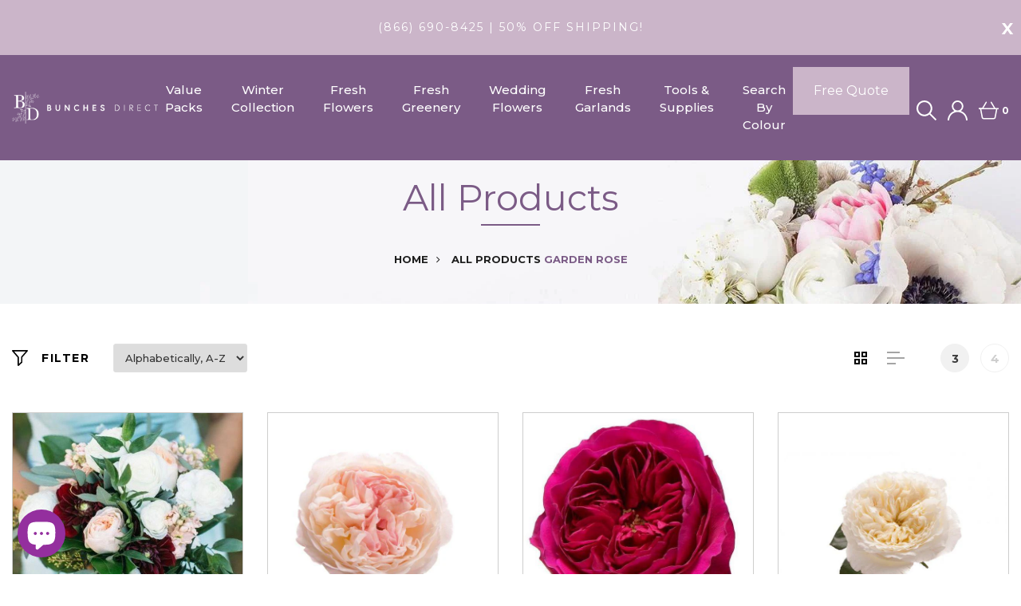

--- FILE ---
content_type: text/html; charset=utf-8
request_url: https://bunchesdirect.com/collections/all?constraint=garden-rose
body_size: 42262
content:
<!DOCTYPE html>
<!--[if IE 8]><html class="no-js lt-ie9" lang="en"> <![endif]-->
<!--[if IE 9 ]><html class="ie9 no-js"> <![endif]-->
<!--[if (gt IE 9)|!(IE)]><!--> <html class="no-js"> <!--<![endif]-->
<head>

  
  <!-- Global site tag (gtag.js) - Google Ads: 973270195 --> <script async src="https://www.googletagmanager.com/gtag/js?id=AW-973270195"></script> <script> window.dataLayer = window.dataLayer || []; function gtag(){dataLayer.push(arguments);} gtag('js', new Date()); gtag('config', 'AW-973270195'); </script> 
  
  <!-- Basic page needs ================================================== -->
  <meta charset="utf-8">
  <meta http-equiv="X-UA-Compatible" content="IE=edge">
  
<!-- Google Tag Manager -->
<script>(function(w,d,s,l,i){w[l]=w[l]||[];w[l].push({'gtm.start':
new Date().getTime(),event:'gtm.js'});var f=d.getElementsByTagName(s)[0],
j=d.createElement(s),dl=l!='dataLayer'?'&l='+l:'';j.async=true;j.src=
'https://www.googletagmanager.com/gtm.js?id='+i+dl;f.parentNode.insertBefore(j,f);
})(window,document,'script','dataLayer','GTM-55BXZ9P');</script>
<!-- End Google Tag Manager -->
  
  
  
  
  <title>All Products &ndash; Tagged &quot;Garden Rose&quot; &ndash; Bunches Direct USA</title>
  
  
  
 
  <!-- Helpers ================================================== -->
  <!-- /snippets/social-meta-tags.liquid -->



<link rel="shortcut icon" href="//bunchesdirect.com/cdn/shop/t/4/assets/favicon.png?v=70784743780370547261624304411" type="image/png" />

<link rel="apple-touch-icon-precomposed" href="//bunchesdirect.com/cdn/shop/t/4/assets/icon-for-mobile.png?v=111578304986022637281624304424" />
<link rel="apple-touch-icon-precomposed" sizes="57x57" href="//bunchesdirect.com/cdn/shop/t/4/assets/icon-for-mobile_57x57.png?v=111578304986022637281624304424" />
<link rel="apple-touch-icon-precomposed" sizes="60x60" href="//bunchesdirect.com/cdn/shop/t/4/assets/icon-for-mobile_60x60.png?v=111578304986022637281624304424" />
<link rel="apple-touch-icon-precomposed" sizes="72x72" href="//bunchesdirect.com/cdn/shop/t/4/assets/icon-for-mobile_72x72.png?v=111578304986022637281624304424" />
<link rel="apple-touch-icon-precomposed" sizes="76x76" href="//bunchesdirect.com/cdn/shop/t/4/assets/icon-for-mobile_76x76.png?v=111578304986022637281624304424" />
<link rel="apple-touch-icon-precomposed" sizes="114x114" href="//bunchesdirect.com/cdn/shop/t/4/assets/icon-for-mobile_114x114.png?v=111578304986022637281624304424" />
<link rel="apple-touch-icon-precomposed" sizes="120x120" href="//bunchesdirect.com/cdn/shop/t/4/assets/icon-for-mobile_120x120.png?v=111578304986022637281624304424" />
<link rel="apple-touch-icon-precomposed" sizes="144x144" href="//bunchesdirect.com/cdn/shop/t/4/assets/icon-for-mobile_144x144.png?v=111578304986022637281624304424" />
<link rel="apple-touch-icon-precomposed" sizes="152x152" href="//bunchesdirect.com/cdn/shop/t/4/assets/icon-for-mobile_152x152.png?v=111578304986022637281624304424" />



  <meta property="og:type" content="website">
  <meta property="og:title" content="All Products">
  
  <meta property="og:image" content="http://bunchesdirect.com/cdn/shop/t/4/assets/logo.png?1018">
  <meta property="og:image:secure_url" content="https://bunchesdirect.com/cdn/shop/t/4/assets/logo.png?1018">
  


  <meta property="og:url" content="https://bunchesdirect.com/collections/all?constraint=garden-rose">
  <meta property="og:site_name" content="Bunches Direct USA">





<meta name="twitter:card" content="summary">


  <link rel="canonical" href="https://bunchesdirect.com/collections/all?constraint=garden-rose">
  <meta name="viewport" content="width=device-width,initial-scale=1">
  <meta name="theme-color" content="#7B5B86">
  <link rel="icon" href="//bunchesdirect.com/cdn/shop/t/4/assets/favicon.png?v=70784743780370547261624304411" type="image/png" sizes="16x16">

  <!-- font -->
  











<script type="text/javascript">
  WebFontConfig = {
    google: { families: [ 
      
        'Montserrat:100,200,300,400,500,600,700,800,900'
	  
      
      
      	
      		,
      	      
        'Montserrat:100,200,300,400,500,600,700,800,900'
	  
      
      
      	
      		,
      	      
        'Montserrat:100,200,300,400,500,600,700,800,900'
	  
      
    ] }
  };
  (function() {
    var wf = document.createElement('script');
    wf.src = ('https:' == document.location.protocol ? 'https' : 'http') +
      '://ajax.googleapis.com/ajax/libs/webfont/1/webfont.js';
    wf.type = 'text/javascript';
    wf.async = 'true';
    var s = document.getElementsByTagName('script')[0];
    s.parentNode.insertBefore(wf, s);
  })(); 
</script>

  <link href="https://fonts.googleapis.com/css?family=Roboto:300,300i,400,400i,500,500i,700,700i" rel="stylesheet">

 
  
  <!-- CSS ================================================== -->
  
  <link href="//bunchesdirect.com/cdn/shop/t/4/assets/timber.scss.css?v=14548174667840673131765899479" rel="stylesheet" type="text/css" media="all" />
  
  

  <link href="//bunchesdirect.com/cdn/shop/t/4/assets/bootstrap.min.css?v=121287910720252085271624304398" rel="stylesheet" type="text/css" media="all" />
  <link href="//bunchesdirect.com/cdn/shop/t/4/assets/themify-icons.css?v=17828378678609318721624304470" rel="stylesheet" type="text/css" media="all" />
  <link href="//bunchesdirect.com/cdn/shop/t/4/assets/font-awesome.min.css?v=21869632697367095781624304416" rel="stylesheet" type="text/css" media="all" />
  <link href="//bunchesdirect.com/cdn/shop/t/4/assets/iconname.css?v=36392354935465493491624304425" rel="stylesheet" type="text/css" media="all" />
  <link href="//bunchesdirect.com/cdn/shop/t/4/assets/slick.css?v=98340474046176884051624304464" rel="stylesheet" type="text/css" media="all" />
  <link href="//bunchesdirect.com/cdn/shop/t/4/assets/slick-theme.css?v=26592591803375126621624304464" rel="stylesheet" type="text/css" media="all" />
  <link href="//bunchesdirect.com/cdn/shop/t/4/assets/jquery.fancybox.min.css?v=55675584413537998841624304436" rel="stylesheet" type="text/css" media="all" />
  <link href="//bunchesdirect.com/cdn/shop/t/4/assets/threesixty.css?v=70751296875145299501624304472" rel="stylesheet" type="text/css" media="all" />
  <link href="//bunchesdirect.com/cdn/shop/t/4/assets/style-main.scss.css?v=59931383972014381551681765536" rel="stylesheet" type="text/css" media="all" />
  <link href="//bunchesdirect.com/cdn/shop/t/4/assets/engo-customize.scss.css?v=117652008697440808971624304509" rel="stylesheet" type="text/css" media="all" />
  <link href="//bunchesdirect.com/cdn/shop/t/4/assets/owl.carousel.min.css?v=91558588541708279691624304456" rel="stylesheet" type="text/css" media="all" />
  <link href="//bunchesdirect.com/cdn/shop/t/4/assets/owl.theme.default.min.css?v=27113859808548633721624304458" rel="stylesheet" type="text/css" media="all" />
  <link href="//bunchesdirect.com/cdn/shop/t/4/assets/owl.custom.css?v=95195751622182991361624304457" rel="stylesheet" type="text/css" media="all" />

  <!-- Header hook for plugins ================================================== -->
  



<script>window.performance && window.performance.mark && window.performance.mark('shopify.content_for_header.start');</script><meta name="google-site-verification" content="WnyhZNAHZL6MLcT1S0b5xtpkMKMa7gP3rPhTGWkPeKw">
<meta id="shopify-digital-wallet" name="shopify-digital-wallet" content="/57527337109/digital_wallets/dialog">
<meta name="shopify-checkout-api-token" content="462191b3aa276ebb1ca1744e32f92bea">
<link rel="alternate" type="application/atom+xml" title="Feed" href="/collections/all.atom" />
<link rel="alternate" type="application/json+oembed" href="https://bunchesdirect.com/collections/all.oembed?constraint=garden-rose">
<script async="async" src="/checkouts/internal/preloads.js?locale=en-US"></script>
<link rel="preconnect" href="https://shop.app" crossorigin="anonymous">
<script async="async" src="https://shop.app/checkouts/internal/preloads.js?locale=en-US&shop_id=57527337109" crossorigin="anonymous"></script>
<script id="apple-pay-shop-capabilities" type="application/json">{"shopId":57527337109,"countryCode":"US","currencyCode":"USD","merchantCapabilities":["supports3DS"],"merchantId":"gid:\/\/shopify\/Shop\/57527337109","merchantName":"Bunches Direct USA","requiredBillingContactFields":["postalAddress","email","phone"],"requiredShippingContactFields":["postalAddress","email","phone"],"shippingType":"shipping","supportedNetworks":["visa","masterCard","amex","discover","elo","jcb"],"total":{"type":"pending","label":"Bunches Direct USA","amount":"1.00"},"shopifyPaymentsEnabled":true,"supportsSubscriptions":true}</script>
<script id="shopify-features" type="application/json">{"accessToken":"462191b3aa276ebb1ca1744e32f92bea","betas":["rich-media-storefront-analytics"],"domain":"bunchesdirect.com","predictiveSearch":true,"shopId":57527337109,"locale":"en"}</script>
<script>var Shopify = Shopify || {};
Shopify.shop = "bunches-direct-usa.myshopify.com";
Shopify.locale = "en";
Shopify.currency = {"active":"USD","rate":"1.0"};
Shopify.country = "US";
Shopify.theme = {"name":"Theme export  bunchesdirect-ca-dev-m-floza-aprl...","id":124071084181,"schema_name":"Floza","schema_version":"1.0.0","theme_store_id":null,"role":"main"};
Shopify.theme.handle = "null";
Shopify.theme.style = {"id":null,"handle":null};
Shopify.cdnHost = "bunchesdirect.com/cdn";
Shopify.routes = Shopify.routes || {};
Shopify.routes.root = "/";</script>
<script type="module">!function(o){(o.Shopify=o.Shopify||{}).modules=!0}(window);</script>
<script>!function(o){function n(){var o=[];function n(){o.push(Array.prototype.slice.apply(arguments))}return n.q=o,n}var t=o.Shopify=o.Shopify||{};t.loadFeatures=n(),t.autoloadFeatures=n()}(window);</script>
<script>
  window.ShopifyPay = window.ShopifyPay || {};
  window.ShopifyPay.apiHost = "shop.app\/pay";
  window.ShopifyPay.redirectState = null;
</script>
<script id="shop-js-analytics" type="application/json">{"pageType":"collection"}</script>
<script defer="defer" async type="module" src="//bunchesdirect.com/cdn/shopifycloud/shop-js/modules/v2/client.init-shop-cart-sync_DGjqyID6.en.esm.js"></script>
<script defer="defer" async type="module" src="//bunchesdirect.com/cdn/shopifycloud/shop-js/modules/v2/chunk.common_CM5e3XYf.esm.js"></script>
<script type="module">
  await import("//bunchesdirect.com/cdn/shopifycloud/shop-js/modules/v2/client.init-shop-cart-sync_DGjqyID6.en.esm.js");
await import("//bunchesdirect.com/cdn/shopifycloud/shop-js/modules/v2/chunk.common_CM5e3XYf.esm.js");

  window.Shopify.SignInWithShop?.initShopCartSync?.({"fedCMEnabled":true,"windoidEnabled":true});

</script>
<script>
  window.Shopify = window.Shopify || {};
  if (!window.Shopify.featureAssets) window.Shopify.featureAssets = {};
  window.Shopify.featureAssets['shop-js'] = {"shop-cart-sync":["modules/v2/client.shop-cart-sync_DS_n0f7A.en.esm.js","modules/v2/chunk.common_CM5e3XYf.esm.js"],"shop-button":["modules/v2/client.shop-button_CNT-NO5k.en.esm.js","modules/v2/chunk.common_CM5e3XYf.esm.js"],"init-fed-cm":["modules/v2/client.init-fed-cm_iCBVkvTB.en.esm.js","modules/v2/chunk.common_CM5e3XYf.esm.js"],"shop-cash-offers":["modules/v2/client.shop-cash-offers_Bicqpat5.en.esm.js","modules/v2/chunk.common_CM5e3XYf.esm.js","modules/v2/chunk.modal_Dl937Oy4.esm.js"],"avatar":["modules/v2/client.avatar_BTnouDA3.en.esm.js"],"init-windoid":["modules/v2/client.init-windoid_BqfVjynn.en.esm.js","modules/v2/chunk.common_CM5e3XYf.esm.js"],"init-shop-email-lookup-coordinator":["modules/v2/client.init-shop-email-lookup-coordinator_CrkkCzDo.en.esm.js","modules/v2/chunk.common_CM5e3XYf.esm.js"],"shop-toast-manager":["modules/v2/client.shop-toast-manager_HMMtSVHE.en.esm.js","modules/v2/chunk.common_CM5e3XYf.esm.js"],"pay-button":["modules/v2/client.pay-button_B57g7222.en.esm.js","modules/v2/chunk.common_CM5e3XYf.esm.js"],"shop-login-button":["modules/v2/client.shop-login-button_CZKuy_To.en.esm.js","modules/v2/chunk.common_CM5e3XYf.esm.js","modules/v2/chunk.modal_Dl937Oy4.esm.js"],"init-shop-cart-sync":["modules/v2/client.init-shop-cart-sync_DGjqyID6.en.esm.js","modules/v2/chunk.common_CM5e3XYf.esm.js"],"init-customer-accounts":["modules/v2/client.init-customer-accounts_CxJ7KIEv.en.esm.js","modules/v2/client.shop-login-button_CZKuy_To.en.esm.js","modules/v2/chunk.common_CM5e3XYf.esm.js","modules/v2/chunk.modal_Dl937Oy4.esm.js"],"init-shop-for-new-customer-accounts":["modules/v2/client.init-shop-for-new-customer-accounts_BDK66bKM.en.esm.js","modules/v2/client.shop-login-button_CZKuy_To.en.esm.js","modules/v2/chunk.common_CM5e3XYf.esm.js","modules/v2/chunk.modal_Dl937Oy4.esm.js"],"lead-capture":["modules/v2/client.lead-capture_QF_QcTqn.en.esm.js","modules/v2/chunk.common_CM5e3XYf.esm.js","modules/v2/chunk.modal_Dl937Oy4.esm.js"],"shop-follow-button":["modules/v2/client.shop-follow-button_Cgw6zD7w.en.esm.js","modules/v2/chunk.common_CM5e3XYf.esm.js","modules/v2/chunk.modal_Dl937Oy4.esm.js"],"checkout-modal":["modules/v2/client.checkout-modal_r-P2WYUC.en.esm.js","modules/v2/chunk.common_CM5e3XYf.esm.js","modules/v2/chunk.modal_Dl937Oy4.esm.js"],"init-customer-accounts-sign-up":["modules/v2/client.init-customer-accounts-sign-up_fcc8iru1.en.esm.js","modules/v2/client.shop-login-button_CZKuy_To.en.esm.js","modules/v2/chunk.common_CM5e3XYf.esm.js","modules/v2/chunk.modal_Dl937Oy4.esm.js"],"shop-login":["modules/v2/client.shop-login_CJN-CB3q.en.esm.js","modules/v2/chunk.common_CM5e3XYf.esm.js","modules/v2/chunk.modal_Dl937Oy4.esm.js"],"payment-terms":["modules/v2/client.payment-terms_C8iL647G.en.esm.js","modules/v2/chunk.common_CM5e3XYf.esm.js","modules/v2/chunk.modal_Dl937Oy4.esm.js"]};
</script>
<script>(function() {
  var isLoaded = false;
  function asyncLoad() {
    if (isLoaded) return;
    isLoaded = true;
    var urls = ["https:\/\/formbuilder.hulkapps.com\/skeletopapp.js?shop=bunches-direct-usa.myshopify.com","https:\/\/app.avada.io\/avada-sdk.min.js?shop=bunches-direct-usa.myshopify.com"];
    for (var i = 0; i < urls.length; i++) {
      var s = document.createElement('script');
      s.type = 'text/javascript';
      s.async = true;
      s.src = urls[i];
      var x = document.getElementsByTagName('script')[0];
      x.parentNode.insertBefore(s, x);
    }
  };
  if(window.attachEvent) {
    window.attachEvent('onload', asyncLoad);
  } else {
    window.addEventListener('load', asyncLoad, false);
  }
})();</script>
<script id="__st">var __st={"a":57527337109,"offset":-18000,"reqid":"3bd47350-6e06-46c2-9e9d-e28bdaada92e-1766015339","pageurl":"bunchesdirect.com\/collections\/all?constraint=garden-rose","u":"7b633db1b4fb","p":"collection","rtyp":"collection","rid":403269091583};</script>
<script>window.ShopifyPaypalV4VisibilityTracking = true;</script>
<script id="captcha-bootstrap">!function(){'use strict';const t='contact',e='account',n='new_comment',o=[[t,t],['blogs',n],['comments',n],[t,'customer']],c=[[e,'customer_login'],[e,'guest_login'],[e,'recover_customer_password'],[e,'create_customer']],r=t=>t.map((([t,e])=>`form[action*='/${t}']:not([data-nocaptcha='true']) input[name='form_type'][value='${e}']`)).join(','),a=t=>()=>t?[...document.querySelectorAll(t)].map((t=>t.form)):[];function s(){const t=[...o],e=r(t);return a(e)}const i='password',u='form_key',d=['recaptcha-v3-token','g-recaptcha-response','h-captcha-response',i],f=()=>{try{return window.sessionStorage}catch{return}},m='__shopify_v',_=t=>t.elements[u];function p(t,e,n=!1){try{const o=window.sessionStorage,c=JSON.parse(o.getItem(e)),{data:r}=function(t){const{data:e,action:n}=t;return t[m]||n?{data:e,action:n}:{data:t,action:n}}(c);for(const[e,n]of Object.entries(r))t.elements[e]&&(t.elements[e].value=n);n&&o.removeItem(e)}catch(o){console.error('form repopulation failed',{error:o})}}const l='form_type',E='cptcha';function T(t){t.dataset[E]=!0}const w=window,h=w.document,L='Shopify',v='ce_forms',y='captcha';let A=!1;((t,e)=>{const n=(g='f06e6c50-85a8-45c8-87d0-21a2b65856fe',I='https://cdn.shopify.com/shopifycloud/storefront-forms-hcaptcha/ce_storefront_forms_captcha_hcaptcha.v1.5.2.iife.js',D={infoText:'Protected by hCaptcha',privacyText:'Privacy',termsText:'Terms'},(t,e,n)=>{const o=w[L][v],c=o.bindForm;if(c)return c(t,g,e,D).then(n);var r;o.q.push([[t,g,e,D],n]),r=I,A||(h.body.append(Object.assign(h.createElement('script'),{id:'captcha-provider',async:!0,src:r})),A=!0)});var g,I,D;w[L]=w[L]||{},w[L][v]=w[L][v]||{},w[L][v].q=[],w[L][y]=w[L][y]||{},w[L][y].protect=function(t,e){n(t,void 0,e),T(t)},Object.freeze(w[L][y]),function(t,e,n,w,h,L){const[v,y,A,g]=function(t,e,n){const i=e?o:[],u=t?c:[],d=[...i,...u],f=r(d),m=r(i),_=r(d.filter((([t,e])=>n.includes(e))));return[a(f),a(m),a(_),s()]}(w,h,L),I=t=>{const e=t.target;return e instanceof HTMLFormElement?e:e&&e.form},D=t=>v().includes(t);t.addEventListener('submit',(t=>{const e=I(t);if(!e)return;const n=D(e)&&!e.dataset.hcaptchaBound&&!e.dataset.recaptchaBound,o=_(e),c=g().includes(e)&&(!o||!o.value);(n||c)&&t.preventDefault(),c&&!n&&(function(t){try{if(!f())return;!function(t){const e=f();if(!e)return;const n=_(t);if(!n)return;const o=n.value;o&&e.removeItem(o)}(t);const e=Array.from(Array(32),(()=>Math.random().toString(36)[2])).join('');!function(t,e){_(t)||t.append(Object.assign(document.createElement('input'),{type:'hidden',name:u})),t.elements[u].value=e}(t,e),function(t,e){const n=f();if(!n)return;const o=[...t.querySelectorAll(`input[type='${i}']`)].map((({name:t})=>t)),c=[...d,...o],r={};for(const[a,s]of new FormData(t).entries())c.includes(a)||(r[a]=s);n.setItem(e,JSON.stringify({[m]:1,action:t.action,data:r}))}(t,e)}catch(e){console.error('failed to persist form',e)}}(e),e.submit())}));const S=(t,e)=>{t&&!t.dataset[E]&&(n(t,e.some((e=>e===t))),T(t))};for(const o of['focusin','change'])t.addEventListener(o,(t=>{const e=I(t);D(e)&&S(e,y())}));const B=e.get('form_key'),M=e.get(l),P=B&&M;t.addEventListener('DOMContentLoaded',(()=>{const t=y();if(P)for(const e of t)e.elements[l].value===M&&p(e,B);[...new Set([...A(),...v().filter((t=>'true'===t.dataset.shopifyCaptcha))])].forEach((e=>S(e,t)))}))}(h,new URLSearchParams(w.location.search),n,t,e,['guest_login'])})(!0,!0)}();</script>
<script integrity="sha256-52AcMU7V7pcBOXWImdc/TAGTFKeNjmkeM1Pvks/DTgc=" data-source-attribution="shopify.loadfeatures" defer="defer" src="//bunchesdirect.com/cdn/shopifycloud/storefront/assets/storefront/load_feature-81c60534.js" crossorigin="anonymous"></script>
<script crossorigin="anonymous" defer="defer" src="//bunchesdirect.com/cdn/shopifycloud/storefront/assets/shopify_pay/storefront-65b4c6d7.js?v=20250812"></script>
<script data-source-attribution="shopify.dynamic_checkout.dynamic.init">var Shopify=Shopify||{};Shopify.PaymentButton=Shopify.PaymentButton||{isStorefrontPortableWallets:!0,init:function(){window.Shopify.PaymentButton.init=function(){};var t=document.createElement("script");t.src="https://bunchesdirect.com/cdn/shopifycloud/portable-wallets/latest/portable-wallets.en.js",t.type="module",document.head.appendChild(t)}};
</script>
<script data-source-attribution="shopify.dynamic_checkout.buyer_consent">
  function portableWalletsHideBuyerConsent(e){var t=document.getElementById("shopify-buyer-consent"),n=document.getElementById("shopify-subscription-policy-button");t&&n&&(t.classList.add("hidden"),t.setAttribute("aria-hidden","true"),n.removeEventListener("click",e))}function portableWalletsShowBuyerConsent(e){var t=document.getElementById("shopify-buyer-consent"),n=document.getElementById("shopify-subscription-policy-button");t&&n&&(t.classList.remove("hidden"),t.removeAttribute("aria-hidden"),n.addEventListener("click",e))}window.Shopify?.PaymentButton&&(window.Shopify.PaymentButton.hideBuyerConsent=portableWalletsHideBuyerConsent,window.Shopify.PaymentButton.showBuyerConsent=portableWalletsShowBuyerConsent);
</script>
<script data-source-attribution="shopify.dynamic_checkout.cart.bootstrap">document.addEventListener("DOMContentLoaded",(function(){function t(){return document.querySelector("shopify-accelerated-checkout-cart, shopify-accelerated-checkout")}if(t())Shopify.PaymentButton.init();else{new MutationObserver((function(e,n){t()&&(Shopify.PaymentButton.init(),n.disconnect())})).observe(document.body,{childList:!0,subtree:!0})}}));
</script>
<link id="shopify-accelerated-checkout-styles" rel="stylesheet" media="screen" href="https://bunchesdirect.com/cdn/shopifycloud/portable-wallets/latest/accelerated-checkout-backwards-compat.css" crossorigin="anonymous">
<style id="shopify-accelerated-checkout-cart">
        #shopify-buyer-consent {
  margin-top: 1em;
  display: inline-block;
  width: 100%;
}

#shopify-buyer-consent.hidden {
  display: none;
}

#shopify-subscription-policy-button {
  background: none;
  border: none;
  padding: 0;
  text-decoration: underline;
  font-size: inherit;
  cursor: pointer;
}

#shopify-subscription-policy-button::before {
  box-shadow: none;
}

      </style>

<script>window.performance && window.performance.mark && window.performance.mark('shopify.content_for_header.end');</script>
  <!-- /snippets/oldIE-js.liquid -->


<!--[if lt IE 9]>
<script src="//cdnjs.cloudflare.com/ajax/libs/html5shiv/3.7.2/html5shiv.min.js" type="text/javascript"></script>
<script src="//bunchesdirect.com/cdn/shop/t/4/assets/respond.min.js?1018" type="text/javascript"></script>
<link href="//bunchesdirect.com/cdn/shop/t/4/assets/respond-proxy.html" id="respond-proxy" rel="respond-proxy" />
<link href="//bunchesdirect.com/search?q=a7192a3a0211cdcbe187502e33169962" id="respond-redirect" rel="respond-redirect" />
<script src="//bunchesdirect.com/search?q=a7192a3a0211cdcbe187502e33169962" type="text/javascript"></script>
<![endif]-->



  <script src="//ajax.googleapis.com/ajax/libs/jquery/1.11.0/jquery.min.js" type="text/javascript"></script>
  <script src="//bunchesdirect.com/cdn/shopifycloud/storefront/assets/themes_support/api.jquery-7ab1a3a4.js" type="text/javascript"></script>
  <script src="//bunchesdirect.com/cdn/shop/t/4/assets/modernizr-2.8.3.min.js?v=174727525422211915231624304444" type="text/javascript"></script>
  <script src="//bunchesdirect.com/cdn/shopifycloud/storefront/assets/themes_support/option_selection-b017cd28.js" type="text/javascript"></script>
  
  <script src="//bunchesdirect.com/cdn/shop/t/4/assets/owl.carousel.min.js?v=92705515932627721841624304456" type="text/javascript"></script>
  
  
  
  <link href="//bunchesdirect.com/cdn/shop/t/4/assets/devM-styles.css?v=168167810454714652911624907654" rel="stylesheet" type="text/css" media="all" />


  <script>
    window.ajax_cart = true;
    window.money_format = '${{amount}} USD';
    window.shop_currency = 'USD';
    window.show_multiple_currencies = true;
    window.loading_url = "//bunchesdirect.com/cdn/shop/t/4/assets/loader.gif?v=9076874988191347041624304438";
    window.use_color_swatch = true;
    window.product_image_resize = true;
    window.enable_sidebar_multiple_choice = true;

    window.file_url = "//bunchesdirect.com/cdn/shop/files/?1018";
    window.asset_url = "";
    window.images_size = {
      is_crop: true,
      ratio_width : 1,
      ratio_height : 1,
    };
    window.inventory_text = {
      in_stock: "In Stock",
      many_in_stock: "Translation missing: en.products.product.many_in_stock",
      out_of_stock: "Out Of Stock",
      add_to_cart: "Add to Cart",
      sold_out: "Sold Out",
      unavailable: "Unavailable"
    };

    window.sidebar_toggle = {
      show_sidebar_toggle: "Translation missing: en.general.sidebar_toggle.show_sidebar_toggle",
      hide_sidebar_toggle: "Translation missing: en.general.sidebar_toggle.hide_sidebar_toggle"
    };

  </script>

  
  

  <!-- /snippets/social-meta-tags.liquid -->



<link rel="shortcut icon" href="//bunchesdirect.com/cdn/shop/t/4/assets/favicon.png?v=70784743780370547261624304411" type="image/png" />

<link rel="apple-touch-icon-precomposed" href="//bunchesdirect.com/cdn/shop/t/4/assets/icon-for-mobile.png?v=111578304986022637281624304424" />
<link rel="apple-touch-icon-precomposed" sizes="57x57" href="//bunchesdirect.com/cdn/shop/t/4/assets/icon-for-mobile_57x57.png?v=111578304986022637281624304424" />
<link rel="apple-touch-icon-precomposed" sizes="60x60" href="//bunchesdirect.com/cdn/shop/t/4/assets/icon-for-mobile_60x60.png?v=111578304986022637281624304424" />
<link rel="apple-touch-icon-precomposed" sizes="72x72" href="//bunchesdirect.com/cdn/shop/t/4/assets/icon-for-mobile_72x72.png?v=111578304986022637281624304424" />
<link rel="apple-touch-icon-precomposed" sizes="76x76" href="//bunchesdirect.com/cdn/shop/t/4/assets/icon-for-mobile_76x76.png?v=111578304986022637281624304424" />
<link rel="apple-touch-icon-precomposed" sizes="114x114" href="//bunchesdirect.com/cdn/shop/t/4/assets/icon-for-mobile_114x114.png?v=111578304986022637281624304424" />
<link rel="apple-touch-icon-precomposed" sizes="120x120" href="//bunchesdirect.com/cdn/shop/t/4/assets/icon-for-mobile_120x120.png?v=111578304986022637281624304424" />
<link rel="apple-touch-icon-precomposed" sizes="144x144" href="//bunchesdirect.com/cdn/shop/t/4/assets/icon-for-mobile_144x144.png?v=111578304986022637281624304424" />
<link rel="apple-touch-icon-precomposed" sizes="152x152" href="//bunchesdirect.com/cdn/shop/t/4/assets/icon-for-mobile_152x152.png?v=111578304986022637281624304424" />



  <meta property="og:type" content="website">
  <meta property="og:title" content="All Products">
  
  <meta property="og:image" content="http://bunchesdirect.com/cdn/shop/t/4/assets/logo.png?1018">
  <meta property="og:image:secure_url" content="https://bunchesdirect.com/cdn/shop/t/4/assets/logo.png?1018">
  


  <meta property="og:url" content="https://bunchesdirect.com/collections/all?constraint=garden-rose">
  <meta property="og:site_name" content="Bunches Direct USA">





<meta name="twitter:card" content="summary">



  <!--
<script async src="https://pagead2.googlesyndication.com/pagead/js/adsbygoogle.js?client=ca-pub-8813675387234488"
     crossorigin="anonymous"></script>
-->
  
<script src="https://cdn.shopify.com/extensions/7bc9bb47-adfa-4267-963e-cadee5096caf/inbox-1252/assets/inbox-chat-loader.js" type="text/javascript" defer="defer"></script>
<link href="https://monorail-edge.shopifysvc.com" rel="dns-prefetch">
<script>(function(){if ("sendBeacon" in navigator && "performance" in window) {try {var session_token_from_headers = performance.getEntriesByType('navigation')[0].serverTiming.find(x => x.name == '_s').description;} catch {var session_token_from_headers = undefined;}var session_cookie_matches = document.cookie.match(/_shopify_s=([^;]*)/);var session_token_from_cookie = session_cookie_matches && session_cookie_matches.length === 2 ? session_cookie_matches[1] : "";var session_token = session_token_from_headers || session_token_from_cookie || "";function handle_abandonment_event(e) {var entries = performance.getEntries().filter(function(entry) {return /monorail-edge.shopifysvc.com/.test(entry.name);});if (!window.abandonment_tracked && entries.length === 0) {window.abandonment_tracked = true;var currentMs = Date.now();var navigation_start = performance.timing.navigationStart;var payload = {shop_id: 57527337109,url: window.location.href,navigation_start,duration: currentMs - navigation_start,session_token,page_type: "collection"};window.navigator.sendBeacon("https://monorail-edge.shopifysvc.com/v1/produce", JSON.stringify({schema_id: "online_store_buyer_site_abandonment/1.1",payload: payload,metadata: {event_created_at_ms: currentMs,event_sent_at_ms: currentMs}}));}}window.addEventListener('pagehide', handle_abandonment_event);}}());</script>
<script id="web-pixels-manager-setup">(function e(e,d,r,n,o){if(void 0===o&&(o={}),!Boolean(null===(a=null===(i=window.Shopify)||void 0===i?void 0:i.analytics)||void 0===a?void 0:a.replayQueue)){var i,a;window.Shopify=window.Shopify||{};var t=window.Shopify;t.analytics=t.analytics||{};var s=t.analytics;s.replayQueue=[],s.publish=function(e,d,r){return s.replayQueue.push([e,d,r]),!0};try{self.performance.mark("wpm:start")}catch(e){}var l=function(){var e={modern:/Edge?\/(1{2}[4-9]|1[2-9]\d|[2-9]\d{2}|\d{4,})\.\d+(\.\d+|)|Firefox\/(1{2}[4-9]|1[2-9]\d|[2-9]\d{2}|\d{4,})\.\d+(\.\d+|)|Chrom(ium|e)\/(9{2}|\d{3,})\.\d+(\.\d+|)|(Maci|X1{2}).+ Version\/(15\.\d+|(1[6-9]|[2-9]\d|\d{3,})\.\d+)([,.]\d+|)( \(\w+\)|)( Mobile\/\w+|) Safari\/|Chrome.+OPR\/(9{2}|\d{3,})\.\d+\.\d+|(CPU[ +]OS|iPhone[ +]OS|CPU[ +]iPhone|CPU IPhone OS|CPU iPad OS)[ +]+(15[._]\d+|(1[6-9]|[2-9]\d|\d{3,})[._]\d+)([._]\d+|)|Android:?[ /-](13[3-9]|1[4-9]\d|[2-9]\d{2}|\d{4,})(\.\d+|)(\.\d+|)|Android.+Firefox\/(13[5-9]|1[4-9]\d|[2-9]\d{2}|\d{4,})\.\d+(\.\d+|)|Android.+Chrom(ium|e)\/(13[3-9]|1[4-9]\d|[2-9]\d{2}|\d{4,})\.\d+(\.\d+|)|SamsungBrowser\/([2-9]\d|\d{3,})\.\d+/,legacy:/Edge?\/(1[6-9]|[2-9]\d|\d{3,})\.\d+(\.\d+|)|Firefox\/(5[4-9]|[6-9]\d|\d{3,})\.\d+(\.\d+|)|Chrom(ium|e)\/(5[1-9]|[6-9]\d|\d{3,})\.\d+(\.\d+|)([\d.]+$|.*Safari\/(?![\d.]+ Edge\/[\d.]+$))|(Maci|X1{2}).+ Version\/(10\.\d+|(1[1-9]|[2-9]\d|\d{3,})\.\d+)([,.]\d+|)( \(\w+\)|)( Mobile\/\w+|) Safari\/|Chrome.+OPR\/(3[89]|[4-9]\d|\d{3,})\.\d+\.\d+|(CPU[ +]OS|iPhone[ +]OS|CPU[ +]iPhone|CPU IPhone OS|CPU iPad OS)[ +]+(10[._]\d+|(1[1-9]|[2-9]\d|\d{3,})[._]\d+)([._]\d+|)|Android:?[ /-](13[3-9]|1[4-9]\d|[2-9]\d{2}|\d{4,})(\.\d+|)(\.\d+|)|Mobile Safari.+OPR\/([89]\d|\d{3,})\.\d+\.\d+|Android.+Firefox\/(13[5-9]|1[4-9]\d|[2-9]\d{2}|\d{4,})\.\d+(\.\d+|)|Android.+Chrom(ium|e)\/(13[3-9]|1[4-9]\d|[2-9]\d{2}|\d{4,})\.\d+(\.\d+|)|Android.+(UC? ?Browser|UCWEB|U3)[ /]?(15\.([5-9]|\d{2,})|(1[6-9]|[2-9]\d|\d{3,})\.\d+)\.\d+|SamsungBrowser\/(5\.\d+|([6-9]|\d{2,})\.\d+)|Android.+MQ{2}Browser\/(14(\.(9|\d{2,})|)|(1[5-9]|[2-9]\d|\d{3,})(\.\d+|))(\.\d+|)|K[Aa][Ii]OS\/(3\.\d+|([4-9]|\d{2,})\.\d+)(\.\d+|)/},d=e.modern,r=e.legacy,n=navigator.userAgent;return n.match(d)?"modern":n.match(r)?"legacy":"unknown"}(),u="modern"===l?"modern":"legacy",c=(null!=n?n:{modern:"",legacy:""})[u],f=function(e){return[e.baseUrl,"/wpm","/b",e.hashVersion,"modern"===e.buildTarget?"m":"l",".js"].join("")}({baseUrl:d,hashVersion:r,buildTarget:u}),m=function(e){var d=e.version,r=e.bundleTarget,n=e.surface,o=e.pageUrl,i=e.monorailEndpoint;return{emit:function(e){var a=e.status,t=e.errorMsg,s=(new Date).getTime(),l=JSON.stringify({metadata:{event_sent_at_ms:s},events:[{schema_id:"web_pixels_manager_load/3.1",payload:{version:d,bundle_target:r,page_url:o,status:a,surface:n,error_msg:t},metadata:{event_created_at_ms:s}}]});if(!i)return console&&console.warn&&console.warn("[Web Pixels Manager] No Monorail endpoint provided, skipping logging."),!1;try{return self.navigator.sendBeacon.bind(self.navigator)(i,l)}catch(e){}var u=new XMLHttpRequest;try{return u.open("POST",i,!0),u.setRequestHeader("Content-Type","text/plain"),u.send(l),!0}catch(e){return console&&console.warn&&console.warn("[Web Pixels Manager] Got an unhandled error while logging to Monorail."),!1}}}}({version:r,bundleTarget:l,surface:e.surface,pageUrl:self.location.href,monorailEndpoint:e.monorailEndpoint});try{o.browserTarget=l,function(e){var d=e.src,r=e.async,n=void 0===r||r,o=e.onload,i=e.onerror,a=e.sri,t=e.scriptDataAttributes,s=void 0===t?{}:t,l=document.createElement("script"),u=document.querySelector("head"),c=document.querySelector("body");if(l.async=n,l.src=d,a&&(l.integrity=a,l.crossOrigin="anonymous"),s)for(var f in s)if(Object.prototype.hasOwnProperty.call(s,f))try{l.dataset[f]=s[f]}catch(e){}if(o&&l.addEventListener("load",o),i&&l.addEventListener("error",i),u)u.appendChild(l);else{if(!c)throw new Error("Did not find a head or body element to append the script");c.appendChild(l)}}({src:f,async:!0,onload:function(){if(!function(){var e,d;return Boolean(null===(d=null===(e=window.Shopify)||void 0===e?void 0:e.analytics)||void 0===d?void 0:d.initialized)}()){var d=window.webPixelsManager.init(e)||void 0;if(d){var r=window.Shopify.analytics;r.replayQueue.forEach((function(e){var r=e[0],n=e[1],o=e[2];d.publishCustomEvent(r,n,o)})),r.replayQueue=[],r.publish=d.publishCustomEvent,r.visitor=d.visitor,r.initialized=!0}}},onerror:function(){return m.emit({status:"failed",errorMsg:"".concat(f," has failed to load")})},sri:function(e){var d=/^sha384-[A-Za-z0-9+/=]+$/;return"string"==typeof e&&d.test(e)}(c)?c:"",scriptDataAttributes:o}),m.emit({status:"loading"})}catch(e){m.emit({status:"failed",errorMsg:(null==e?void 0:e.message)||"Unknown error"})}}})({shopId: 57527337109,storefrontBaseUrl: "https://bunchesdirect.com",extensionsBaseUrl: "https://extensions.shopifycdn.com/cdn/shopifycloud/web-pixels-manager",monorailEndpoint: "https://monorail-edge.shopifysvc.com/unstable/produce_batch",surface: "storefront-renderer",enabledBetaFlags: ["2dca8a86"],webPixelsConfigList: [{"id":"946012415","configuration":"{\"pixel_id\":\"1201417865095013\",\"pixel_type\":\"facebook_pixel\"}","eventPayloadVersion":"v1","runtimeContext":"OPEN","scriptVersion":"ca16bc87fe92b6042fbaa3acc2fbdaa6","type":"APP","apiClientId":2329312,"privacyPurposes":["ANALYTICS","MARKETING","SALE_OF_DATA"],"dataSharingAdjustments":{"protectedCustomerApprovalScopes":["read_customer_address","read_customer_email","read_customer_name","read_customer_personal_data","read_customer_phone"]}},{"id":"539820287","configuration":"{\"config\":\"{\\\"google_tag_ids\\\":[\\\"G-415Y5ECK5T\\\",\\\"AW-973270195\\\",\\\"GT-MJBNJ6D\\\",\\\"GT-973270195\\\"],\\\"target_country\\\":\\\"US\\\",\\\"gtag_events\\\":[{\\\"type\\\":\\\"search\\\",\\\"action_label\\\":[\\\"G-415Y5ECK5T\\\",\\\"AW-973270195\\\/jO0FCIiNk9QaELPZi9AD\\\"]},{\\\"type\\\":\\\"begin_checkout\\\",\\\"action_label\\\":[\\\"G-415Y5ECK5T\\\",\\\"AW-973270195\\\/6io4CLKKk9QaELPZi9AD\\\"]},{\\\"type\\\":\\\"view_item\\\",\\\"action_label\\\":[\\\"G-415Y5ECK5T\\\",\\\"AW-973270195\\\/dhIOCLuKk9QaELPZi9AD\\\",\\\"MC-SGMH5Y13JP\\\"]},{\\\"type\\\":\\\"purchase\\\",\\\"action_label\\\":[\\\"G-415Y5ECK5T\\\",\\\"AW-973270195\\\/JYIACK-Kk9QaELPZi9AD\\\",\\\"MC-SGMH5Y13JP\\\"]},{\\\"type\\\":\\\"page_view\\\",\\\"action_label\\\":[\\\"G-415Y5ECK5T\\\",\\\"AW-973270195\\\/h3QgCLiKk9QaELPZi9AD\\\",\\\"MC-SGMH5Y13JP\\\"]},{\\\"type\\\":\\\"add_payment_info\\\",\\\"action_label\\\":[\\\"G-415Y5ECK5T\\\",\\\"AW-973270195\\\/ZbJ9CIuNk9QaELPZi9AD\\\"]},{\\\"type\\\":\\\"add_to_cart\\\",\\\"action_label\\\":[\\\"G-415Y5ECK5T\\\",\\\"AW-973270195\\\/R8x0CLWKk9QaELPZi9AD\\\"]}],\\\"enable_monitoring_mode\\\":false}\"}","eventPayloadVersion":"v1","runtimeContext":"OPEN","scriptVersion":"b2a88bafab3e21179ed38636efcd8a93","type":"APP","apiClientId":1780363,"privacyPurposes":[],"dataSharingAdjustments":{"protectedCustomerApprovalScopes":["read_customer_address","read_customer_email","read_customer_name","read_customer_personal_data","read_customer_phone"]}},{"id":"82706687","configuration":"{\"tagID\":\"2613691039647\"}","eventPayloadVersion":"v1","runtimeContext":"STRICT","scriptVersion":"18031546ee651571ed29edbe71a3550b","type":"APP","apiClientId":3009811,"privacyPurposes":["ANALYTICS","MARKETING","SALE_OF_DATA"],"dataSharingAdjustments":{"protectedCustomerApprovalScopes":["read_customer_address","read_customer_email","read_customer_name","read_customer_personal_data","read_customer_phone"]}},{"id":"shopify-app-pixel","configuration":"{}","eventPayloadVersion":"v1","runtimeContext":"STRICT","scriptVersion":"0450","apiClientId":"shopify-pixel","type":"APP","privacyPurposes":["ANALYTICS","MARKETING"]},{"id":"shopify-custom-pixel","eventPayloadVersion":"v1","runtimeContext":"LAX","scriptVersion":"0450","apiClientId":"shopify-pixel","type":"CUSTOM","privacyPurposes":["ANALYTICS","MARKETING"]}],isMerchantRequest: false,initData: {"shop":{"name":"Bunches Direct USA","paymentSettings":{"currencyCode":"USD"},"myshopifyDomain":"bunches-direct-usa.myshopify.com","countryCode":"US","storefrontUrl":"https:\/\/bunchesdirect.com"},"customer":null,"cart":null,"checkout":null,"productVariants":[],"purchasingCompany":null},},"https://bunchesdirect.com/cdn","ae1676cfwd2530674p4253c800m34e853cb",{"modern":"","legacy":""},{"shopId":"57527337109","storefrontBaseUrl":"https:\/\/bunchesdirect.com","extensionBaseUrl":"https:\/\/extensions.shopifycdn.com\/cdn\/shopifycloud\/web-pixels-manager","surface":"storefront-renderer","enabledBetaFlags":"[\"2dca8a86\"]","isMerchantRequest":"false","hashVersion":"ae1676cfwd2530674p4253c800m34e853cb","publish":"custom","events":"[[\"page_viewed\",{}],[\"collection_viewed\",{\"collection\":{\"id\":\"403269091583\",\"title\":\"All Products\",\"productVariants\":[{\"price\":{\"amount\":197.83,\"currencyCode\":\"USD\"},\"product\":{\"title\":\"Enchanted Bridal Bouquet\",\"vendor\":\"Bunches Direct USA\",\"id\":\"6918739951765\",\"untranslatedTitle\":\"Enchanted Bridal Bouquet\",\"url\":\"\/products\/enchanted-bridal-bouquet\",\"type\":\"Bridal Bouquet\"},\"id\":\"40353091911829\",\"image\":{\"src\":\"\/\/bunchesdirect.com\/cdn\/shop\/products\/hopeful-start-bridal-bouquet_3289.jpg?v=1623936014\"},\"sku\":\"htb-bp-grd\",\"title\":\"Default Title\",\"untranslatedTitle\":\"Default Title\"},{\"price\":{\"amount\":5.99,\"currencyCode\":\"USD\"},\"product\":{\"title\":\"Garden Rose Blush Pink - Bulk and Wholesale\",\"vendor\":\"Bunches Direct USA\",\"id\":\"6918742474901\",\"untranslatedTitle\":\"Garden Rose Blush Pink - Bulk and Wholesale\",\"url\":\"\/products\/garden-rose-1\",\"type\":\"Bulk\"},\"id\":\"40353100464277\",\"image\":{\"src\":\"\/\/bunchesdirect.com\/cdn\/shop\/products\/light-pink-david-austin-rose_4015.jpg?v=1623936069\"},\"sku\":\"RSG-BP-1S\",\"title\":\"1 Stem\",\"untranslatedTitle\":\"1 Stem\"},{\"price\":{\"amount\":5.99,\"currencyCode\":\"USD\"},\"product\":{\"title\":\"Garden Rose Hot Pink - Bulk and Wholesale\",\"vendor\":\"Bunches Direct USA\",\"id\":\"6918742507669\",\"untranslatedTitle\":\"Garden Rose Hot Pink - Bulk and Wholesale\",\"url\":\"\/products\/garden-rose\",\"type\":\"Bulk\"},\"id\":\"40353100529813\",\"image\":{\"src\":\"\/\/bunchesdirect.com\/cdn\/shop\/products\/hot-pink-david-austin-rose_4014.jpg?v=1623936070\"},\"sku\":\"RSG-HP-1S\",\"title\":\"1 Stem\",\"untranslatedTitle\":\"1 Stem\"},{\"price\":{\"amount\":5.99,\"currencyCode\":\"USD\"},\"product\":{\"title\":\"Garden Rose Ivory - Bulk and Wholesale\",\"vendor\":\"Bunches Direct USA\",\"id\":\"6918742343829\",\"untranslatedTitle\":\"Garden Rose Ivory - Bulk and Wholesale\",\"url\":\"\/products\/garden-rose-5\",\"type\":\"Bulk\"},\"id\":\"40353100169365\",\"image\":{\"src\":\"\/\/bunchesdirect.com\/cdn\/shop\/products\/cream-david-austin-rose_4021.jpg?v=1623936064\"},\"sku\":\"RSG-IV-1S\",\"title\":\"1 Stem\",\"untranslatedTitle\":\"1 Stem\"},{\"price\":{\"amount\":5.99,\"currencyCode\":\"USD\"},\"product\":{\"title\":\"Garden Rose Peach - Bulk and Wholesale\",\"vendor\":\"Bunches Direct USA\",\"id\":\"6918742442133\",\"untranslatedTitle\":\"Garden Rose Peach - Bulk and Wholesale\",\"url\":\"\/products\/garden-rose-2\",\"type\":\"Bulk\"},\"id\":\"40353100398741\",\"image\":{\"src\":\"\/\/bunchesdirect.com\/cdn\/shop\/products\/light-peach-david-austin-rose_4016.jpg?v=1623936067\"},\"sku\":\"RSG-PE-1S\",\"title\":\"1 Stem\",\"untranslatedTitle\":\"1 Stem\"},{\"price\":{\"amount\":5.99,\"currencyCode\":\"USD\"},\"product\":{\"title\":\"Garden Rose Purple - Bulk and Wholesale\",\"vendor\":\"Bunches Direct USA\",\"id\":\"6918742409365\",\"untranslatedTitle\":\"Garden Rose Purple - Bulk and Wholesale\",\"url\":\"\/products\/garden-rose-3\",\"type\":\"Bulk\"},\"id\":\"40353100333205\",\"image\":{\"src\":\"\/\/bunchesdirect.com\/cdn\/shop\/products\/light-purple-david-austin-rose_4017.jpg?v=1623936066\"},\"sku\":\"RSG-MP-1S\",\"title\":\"1 Stem\",\"untranslatedTitle\":\"1 Stem\"},{\"price\":{\"amount\":5.99,\"currencyCode\":\"USD\"},\"product\":{\"title\":\"Garden Rose Red - Bulk and Wholesale\",\"vendor\":\"Bunches Direct USA\",\"id\":\"6918742376597\",\"untranslatedTitle\":\"Garden Rose Red - Bulk and Wholesale\",\"url\":\"\/products\/garden-rose-4\",\"type\":\"Bulk\"},\"id\":\"40353100267669\",\"image\":{\"src\":\"\/\/bunchesdirect.com\/cdn\/shop\/products\/red-david-austin-rose_4018.jpg?v=1623936065\"},\"sku\":\"RSG-RD-1S\",\"title\":\"1 Stem\",\"untranslatedTitle\":\"1 Stem\"},{\"price\":{\"amount\":5.99,\"currencyCode\":\"USD\"},\"product\":{\"title\":\"Garden Rose White - Bulk and Wholesale\",\"vendor\":\"Bunches Direct USA\",\"id\":\"6918742278293\",\"untranslatedTitle\":\"Garden Rose White - Bulk and Wholesale\",\"url\":\"\/products\/garden-rose-6\",\"type\":\"Bulk\"},\"id\":\"40353100005525\",\"image\":{\"src\":\"\/\/bunchesdirect.com\/cdn\/shop\/products\/white-david-austin-rose_4022.jpg?v=1623936063\"},\"sku\":\"RSG-WH-1S\",\"title\":\"1 Stem\",\"untranslatedTitle\":\"1 Stem\"},{\"price\":{\"amount\":5.99,\"currencyCode\":\"USD\"},\"product\":{\"title\":\"Garden Rose Yellow - Bulk and Wholesale\",\"vendor\":\"Bunches Direct USA\",\"id\":\"6918742179989\",\"untranslatedTitle\":\"Garden Rose Yellow - Bulk and Wholesale\",\"url\":\"\/products\/garden-rose-7\",\"type\":\"Bulk\"},\"id\":\"40353099874453\",\"image\":{\"src\":\"\/\/bunchesdirect.com\/cdn\/shop\/products\/yellow-david-austin-rose_4020.jpg?v=1623936061\"},\"sku\":\"RSG-YW-1S\",\"title\":\"1 Stem\",\"untranslatedTitle\":\"1 Stem\"},{\"price\":{\"amount\":286.31,\"currencyCode\":\"USD\"},\"product\":{\"title\":\"Hint of Peach Bridal Bouquet\",\"vendor\":\"Bunches Direct USA\",\"id\":\"6918740476053\",\"untranslatedTitle\":\"Hint of Peach Bridal Bouquet\",\"url\":\"\/products\/hint-of-peach-bridal-bouquet\",\"type\":\"Bridal Bouquet\"},\"id\":\"40353093288085\",\"image\":{\"src\":\"\/\/bunchesdirect.com\/cdn\/shop\/products\/bohemian-peach-hint-bridal-bouquet_3930.jpg?v=1623936030\"},\"sku\":\"htb-lp-grr\",\"title\":\"Default Title\",\"untranslatedTitle\":\"Default Title\"}]}}]]"});</script><script>
  window.ShopifyAnalytics = window.ShopifyAnalytics || {};
  window.ShopifyAnalytics.meta = window.ShopifyAnalytics.meta || {};
  window.ShopifyAnalytics.meta.currency = 'USD';
  var meta = {"products":[{"id":6918739951765,"gid":"gid:\/\/shopify\/Product\/6918739951765","vendor":"Bunches Direct USA","type":"Bridal Bouquet","variants":[{"id":40353091911829,"price":19783,"name":"Enchanted Bridal Bouquet","public_title":null,"sku":"htb-bp-grd"}],"remote":false},{"id":6918742474901,"gid":"gid:\/\/shopify\/Product\/6918742474901","vendor":"Bunches Direct USA","type":"Bulk","variants":[{"id":40353100464277,"price":599,"name":"Garden Rose Blush Pink - Bulk and Wholesale - 1 Stem","public_title":"1 Stem","sku":"RSG-BP-1S"},{"id":40353100497045,"price":6300,"name":"Garden Rose Blush Pink - Bulk and Wholesale - 12 Stems","public_title":"12 Stems","sku":"RSG-BP-12S"}],"remote":false},{"id":6918742507669,"gid":"gid:\/\/shopify\/Product\/6918742507669","vendor":"Bunches Direct USA","type":"Bulk","variants":[{"id":40353100529813,"price":599,"name":"Garden Rose Hot Pink - Bulk and Wholesale - 1 Stem","public_title":"1 Stem","sku":"RSG-HP-1S"},{"id":40353100562581,"price":6300,"name":"Garden Rose Hot Pink - Bulk and Wholesale - 12 Stems","public_title":"12 Stems","sku":"RSG-HP-12S"}],"remote":false},{"id":6918742343829,"gid":"gid:\/\/shopify\/Product\/6918742343829","vendor":"Bunches Direct USA","type":"Bulk","variants":[{"id":40353100169365,"price":599,"name":"Garden Rose Ivory - Bulk and Wholesale - 1 Stem","public_title":"1 Stem","sku":"RSG-IV-1S"},{"id":40353100202133,"price":6300,"name":"Garden Rose Ivory - Bulk and Wholesale - 12 Stems","public_title":"12 Stems","sku":"RSG-IV-12S"}],"remote":false},{"id":6918742442133,"gid":"gid:\/\/shopify\/Product\/6918742442133","vendor":"Bunches Direct USA","type":"Bulk","variants":[{"id":40353100398741,"price":599,"name":"Garden Rose Peach - Bulk and Wholesale - 1 Stem","public_title":"1 Stem","sku":"RSG-PE-1S"},{"id":40353100431509,"price":6300,"name":"Garden Rose Peach - Bulk and Wholesale - 12 Stems","public_title":"12 Stems","sku":"RSG-PE-12S"}],"remote":false},{"id":6918742409365,"gid":"gid:\/\/shopify\/Product\/6918742409365","vendor":"Bunches Direct USA","type":"Bulk","variants":[{"id":40353100333205,"price":599,"name":"Garden Rose Purple - Bulk and Wholesale - 1 Stem","public_title":"1 Stem","sku":"RSG-MP-1S"},{"id":40353100365973,"price":6300,"name":"Garden Rose Purple - Bulk and Wholesale - 12 Stems","public_title":"12 Stems","sku":"RSG-MP-12S"}],"remote":false},{"id":6918742376597,"gid":"gid:\/\/shopify\/Product\/6918742376597","vendor":"Bunches Direct USA","type":"Bulk","variants":[{"id":40353100267669,"price":599,"name":"Garden Rose Red - Bulk and Wholesale - 1 Stem","public_title":"1 Stem","sku":"RSG-RD-1S"},{"id":40353100300437,"price":6300,"name":"Garden Rose Red - Bulk and Wholesale - 12 Stems","public_title":"12 Stems","sku":"RSG-RD-12S"}],"remote":false},{"id":6918742278293,"gid":"gid:\/\/shopify\/Product\/6918742278293","vendor":"Bunches Direct USA","type":"Bulk","variants":[{"id":40353100005525,"price":599,"name":"Garden Rose White - Bulk and Wholesale - 1 Stem","public_title":"1 Stem","sku":"RSG-WH-1S"},{"id":40353100038293,"price":6300,"name":"Garden Rose White - Bulk and Wholesale - 12 Stems","public_title":"12 Stems","sku":"RSG-WH-12S"}],"remote":false},{"id":6918742179989,"gid":"gid:\/\/shopify\/Product\/6918742179989","vendor":"Bunches Direct USA","type":"Bulk","variants":[{"id":40353099874453,"price":599,"name":"Garden Rose Yellow - Bulk and Wholesale - 1 Stem","public_title":"1 Stem","sku":"RSG-YW-1S"},{"id":40353099907221,"price":6300,"name":"Garden Rose Yellow - Bulk and Wholesale - 12 Stems","public_title":"12 Stems","sku":"RSG-YW-12S"}],"remote":false},{"id":6918740476053,"gid":"gid:\/\/shopify\/Product\/6918740476053","vendor":"Bunches Direct USA","type":"Bridal Bouquet","variants":[{"id":40353093288085,"price":28631,"name":"Hint of Peach Bridal Bouquet","public_title":null,"sku":"htb-lp-grr"}],"remote":false}],"page":{"pageType":"collection","resourceType":"collection","resourceId":403269091583}};
  for (var attr in meta) {
    window.ShopifyAnalytics.meta[attr] = meta[attr];
  }
</script>
<script class="analytics">
  (function () {
    var customDocumentWrite = function(content) {
      var jquery = null;

      if (window.jQuery) {
        jquery = window.jQuery;
      } else if (window.Checkout && window.Checkout.$) {
        jquery = window.Checkout.$;
      }

      if (jquery) {
        jquery('body').append(content);
      }
    };

    var hasLoggedConversion = function(token) {
      if (token) {
        return document.cookie.indexOf('loggedConversion=' + token) !== -1;
      }
      return false;
    }

    var setCookieIfConversion = function(token) {
      if (token) {
        var twoMonthsFromNow = new Date(Date.now());
        twoMonthsFromNow.setMonth(twoMonthsFromNow.getMonth() + 2);

        document.cookie = 'loggedConversion=' + token + '; expires=' + twoMonthsFromNow;
      }
    }

    var trekkie = window.ShopifyAnalytics.lib = window.trekkie = window.trekkie || [];
    if (trekkie.integrations) {
      return;
    }
    trekkie.methods = [
      'identify',
      'page',
      'ready',
      'track',
      'trackForm',
      'trackLink'
    ];
    trekkie.factory = function(method) {
      return function() {
        var args = Array.prototype.slice.call(arguments);
        args.unshift(method);
        trekkie.push(args);
        return trekkie;
      };
    };
    for (var i = 0; i < trekkie.methods.length; i++) {
      var key = trekkie.methods[i];
      trekkie[key] = trekkie.factory(key);
    }
    trekkie.load = function(config) {
      trekkie.config = config || {};
      trekkie.config.initialDocumentCookie = document.cookie;
      var first = document.getElementsByTagName('script')[0];
      var script = document.createElement('script');
      script.type = 'text/javascript';
      script.onerror = function(e) {
        var scriptFallback = document.createElement('script');
        scriptFallback.type = 'text/javascript';
        scriptFallback.onerror = function(error) {
                var Monorail = {
      produce: function produce(monorailDomain, schemaId, payload) {
        var currentMs = new Date().getTime();
        var event = {
          schema_id: schemaId,
          payload: payload,
          metadata: {
            event_created_at_ms: currentMs,
            event_sent_at_ms: currentMs
          }
        };
        return Monorail.sendRequest("https://" + monorailDomain + "/v1/produce", JSON.stringify(event));
      },
      sendRequest: function sendRequest(endpointUrl, payload) {
        // Try the sendBeacon API
        if (window && window.navigator && typeof window.navigator.sendBeacon === 'function' && typeof window.Blob === 'function' && !Monorail.isIos12()) {
          var blobData = new window.Blob([payload], {
            type: 'text/plain'
          });

          if (window.navigator.sendBeacon(endpointUrl, blobData)) {
            return true;
          } // sendBeacon was not successful

        } // XHR beacon

        var xhr = new XMLHttpRequest();

        try {
          xhr.open('POST', endpointUrl);
          xhr.setRequestHeader('Content-Type', 'text/plain');
          xhr.send(payload);
        } catch (e) {
          console.log(e);
        }

        return false;
      },
      isIos12: function isIos12() {
        return window.navigator.userAgent.lastIndexOf('iPhone; CPU iPhone OS 12_') !== -1 || window.navigator.userAgent.lastIndexOf('iPad; CPU OS 12_') !== -1;
      }
    };
    Monorail.produce('monorail-edge.shopifysvc.com',
      'trekkie_storefront_load_errors/1.1',
      {shop_id: 57527337109,
      theme_id: 124071084181,
      app_name: "storefront",
      context_url: window.location.href,
      source_url: "//bunchesdirect.com/cdn/s/trekkie.storefront.4b0d51228c8d1703f19d66468963c9de55bf59b0.min.js"});

        };
        scriptFallback.async = true;
        scriptFallback.src = '//bunchesdirect.com/cdn/s/trekkie.storefront.4b0d51228c8d1703f19d66468963c9de55bf59b0.min.js';
        first.parentNode.insertBefore(scriptFallback, first);
      };
      script.async = true;
      script.src = '//bunchesdirect.com/cdn/s/trekkie.storefront.4b0d51228c8d1703f19d66468963c9de55bf59b0.min.js';
      first.parentNode.insertBefore(script, first);
    };
    trekkie.load(
      {"Trekkie":{"appName":"storefront","development":false,"defaultAttributes":{"shopId":57527337109,"isMerchantRequest":null,"themeId":124071084181,"themeCityHash":"14458056576856736198","contentLanguage":"en","currency":"USD","eventMetadataId":"d6e39608-9837-41db-97f2-8723740933ca"},"isServerSideCookieWritingEnabled":true,"monorailRegion":"shop_domain","enabledBetaFlags":["65f19447"]},"Session Attribution":{},"S2S":{"facebookCapiEnabled":true,"source":"trekkie-storefront-renderer","apiClientId":580111}}
    );

    var loaded = false;
    trekkie.ready(function() {
      if (loaded) return;
      loaded = true;

      window.ShopifyAnalytics.lib = window.trekkie;

      var originalDocumentWrite = document.write;
      document.write = customDocumentWrite;
      try { window.ShopifyAnalytics.merchantGoogleAnalytics.call(this); } catch(error) {};
      document.write = originalDocumentWrite;

      window.ShopifyAnalytics.lib.page(null,{"pageType":"collection","resourceType":"collection","resourceId":403269091583,"shopifyEmitted":true});

      var match = window.location.pathname.match(/checkouts\/(.+)\/(thank_you|post_purchase)/)
      var token = match? match[1]: undefined;
      if (!hasLoggedConversion(token)) {
        setCookieIfConversion(token);
        window.ShopifyAnalytics.lib.track("Viewed Product Category",{"currency":"USD","category":"Collection: all","collectionName":"all","collectionId":403269091583,"nonInteraction":true},undefined,undefined,{"shopifyEmitted":true});
      }
    });


        var eventsListenerScript = document.createElement('script');
        eventsListenerScript.async = true;
        eventsListenerScript.src = "//bunchesdirect.com/cdn/shopifycloud/storefront/assets/shop_events_listener-3da45d37.js";
        document.getElementsByTagName('head')[0].appendChild(eventsListenerScript);

})();</script>
  <script>
  if (!window.ga || (window.ga && typeof window.ga !== 'function')) {
    window.ga = function ga() {
      (window.ga.q = window.ga.q || []).push(arguments);
      if (window.Shopify && window.Shopify.analytics && typeof window.Shopify.analytics.publish === 'function') {
        window.Shopify.analytics.publish("ga_stub_called", {}, {sendTo: "google_osp_migration"});
      }
      console.error("Shopify's Google Analytics stub called with:", Array.from(arguments), "\nSee https://help.shopify.com/manual/promoting-marketing/pixels/pixel-migration#google for more information.");
    };
    if (window.Shopify && window.Shopify.analytics && typeof window.Shopify.analytics.publish === 'function') {
      window.Shopify.analytics.publish("ga_stub_initialized", {}, {sendTo: "google_osp_migration"});
    }
  }
</script>
<script
  defer
  src="https://bunchesdirect.com/cdn/shopifycloud/perf-kit/shopify-perf-kit-2.1.2.min.js"
  data-application="storefront-renderer"
  data-shop-id="57527337109"
  data-render-region="gcp-us-central1"
  data-page-type="collection"
  data-theme-instance-id="124071084181"
  data-theme-name="Floza"
  data-theme-version="1.0.0"
  data-monorail-region="shop_domain"
  data-resource-timing-sampling-rate="10"
  data-shs="true"
  data-shs-beacon="true"
  data-shs-export-with-fetch="true"
  data-shs-logs-sample-rate="1"
  data-shs-beacon-endpoint="https://bunchesdirect.com/api/collect"
></script>
</head>
  
  
<body class="preload push_filter_left  dev_colTemp" >
 
   <div class="wrap">
    <div class="contentbody">

    
    <div class="promo_topbar text-center">
  <div class="container container-v1 relative">
    <span><a style="color:#fff; font-size:14px" href="tel:18666908425"> (866) 690-8425 | 50% OFF SHIPPING!</a></span>
    <a href="#" class="absolute inline-block close_promo_topbar">
      <b style="color:#fff; font-size:1.3em">X</b>
    </a>
  </div>
</div>
    


    <div id="shopify-section-header" class="shopify-section index-section"><!-- /sections/header.liquid -->


  
  <header  id="header" class="header-v3-h3 js_height_hd jsheader3 d-none d-xl-block ">
  <div class="container container-v1">
    <div class="row align-items-center">
      <div class="col-lg-2">
        <div class="logo">
          <div class="center logo delay05">          	
                      	
            <a href="https://bunchesdirect.com">
              
              <img src="//bunchesdirect.com/cdn/shop/files/Bunches-Direct-Horizantal-White-web-280_a6da175e-bfe7-491e-8a8a-4617928661fd.png?v=1623872272" width="280" alt="Bunches Direct USA">
              
            </a>
            
          </div>
        </div>
      </div>
      <div class="col-lg-7 d-flex justify-content-center">
        <div class="menu">
			<nav class="navbar navbar-expand-lg navbar-light p-0 text-center justify-content-between">
  <div class="collapse navbar-collapse">
    <ul class="navbar-nav">
      
      

      
      

      
      
      
      
      

      
      
      
      
      <li class="nav-item dropdown">
        
        <a href="/collections/value-packs" title="Value Packs" class="delay03 relative menu_lv1 nav-link">Value Packs</a>
        
      </li>
      
      

      

      
      

      
      
      
      
      

      
      
      
      
      <li class="nav-item dropdown">
        
        <a href="/collections/winter-collection" title="Winter Collection" class="delay03 relative menu_lv1 nav-link">Winter Collection</a>
        
      </li>
      
      

      

      
      

      
      
      
      
      

      
      

      
      
      
      
      
      
      
      

      
      
      
      
      
      
      
      

      
      
      
      
      
      
      
      
      <li class="nav-item dropdown">

        
        <a href="/collections" title="Fresh Flowers" class="delay03 relative nav-link menu_lv1 ">Fresh Flowers</a>
        
        <div class="dropdown-menu list-woman show style_3" style="">
          <div class="row">
            
            

            
            <div class="col-lg-3">
              <div class="list-clothing">

                <!-- New link style 
                <ul class="mb-0 list-unstyled">
                  <li>
                    <a class="delay03 relative nav-link  menu_lv1 " href="/collections/agapanthus">Agapanthus</a>
                  </li>
                </ul>
                -->
             
                <div class="title">
                  <h5><a href="/collections/agapanthus">Agapanthus</a></h5>
                </div>
              
                
              </div>
            </div>
            
            
            

            
            <div class="col-lg-3">
              <div class="list-clothing">

                <!-- New link style 
                <ul class="mb-0 list-unstyled">
                  <li>
                    <a class="delay03 relative nav-link  menu_lv1 " href="/collections/allium">Allium</a>
                  </li>
                </ul>
                -->
             
                <div class="title">
                  <h5><a href="/collections/allium">Allium</a></h5>
                </div>
              
                
              </div>
            </div>
            
            
            

            
            <div class="col-lg-3">
              <div class="list-clothing">

                <!-- New link style 
                <ul class="mb-0 list-unstyled">
                  <li>
                    <a class="delay03 relative nav-link  menu_lv1 " href="/collections/alstroemeria">Alstroemeria</a>
                  </li>
                </ul>
                -->
             
                <div class="title">
                  <h5><a href="/collections/alstroemeria">Alstroemeria</a></h5>
                </div>
              
                
              </div>
            </div>
            
            
            

            
            <div class="col-lg-3">
              <div class="list-clothing">

                <!-- New link style 
                <ul class="mb-0 list-unstyled">
                  <li>
                    <a class="delay03 relative nav-link  menu_lv1 " href="/collections/amaryllis">Amaryllis</a>
                  </li>
                </ul>
                -->
             
                <div class="title">
                  <h5><a href="/collections/amaryllis">Amaryllis</a></h5>
                </div>
              
                
              </div>
            </div>
            
            
            

            
            <div class="col-lg-3">
              <div class="list-clothing">

                <!-- New link style 
                <ul class="mb-0 list-unstyled">
                  <li>
                    <a class="delay03 relative nav-link  menu_lv1 " href="/collections/anemonie">Anemone</a>
                  </li>
                </ul>
                -->
             
                <div class="title">
                  <h5><a href="/collections/anemonie">Anemone</a></h5>
                </div>
              
                
              </div>
            </div>
            
            
            

            
            <div class="col-lg-3">
              <div class="list-clothing">

                <!-- New link style 
                <ul class="mb-0 list-unstyled">
                  <li>
                    <a class="delay03 relative nav-link  menu_lv1 " href="/collections/astrantia">Astrantia</a>
                  </li>
                </ul>
                -->
             
                <div class="title">
                  <h5><a href="/collections/astrantia">Astrantia</a></h5>
                </div>
              
                
              </div>
            </div>
            
            
            

            
            <div class="col-lg-3">
              <div class="list-clothing">

                <!-- New link style 
                <ul class="mb-0 list-unstyled">
                  <li>
                    <a class="delay03 relative nav-link  menu_lv1 " href="/collections/asters">Aster</a>
                  </li>
                </ul>
                -->
             
                <div class="title">
                  <h5><a href="/collections/asters">Aster</a></h5>
                </div>
              
                
              </div>
            </div>
            
            
            

            
            <div class="col-lg-3">
              <div class="list-clothing">

                <!-- New link style 
                <ul class="mb-0 list-unstyled">
                  <li>
                    <a class="delay03 relative nav-link  menu_lv1 " href="/collections/astilbe">Astilbe</a>
                  </li>
                </ul>
                -->
             
                <div class="title">
                  <h5><a href="/collections/astilbe">Astilbe</a></h5>
                </div>
              
                
              </div>
            </div>
            
            
            

            
            <div class="col-lg-3">
              <div class="list-clothing">

                <!-- New link style 
                <ul class="mb-0 list-unstyled">
                  <li>
                    <a class="delay03 relative nav-link  menu_lv1 " href="/collections/babys-breath">Baby's Breath</a>
                  </li>
                </ul>
                -->
             
                <div class="title">
                  <h5><a href="/collections/babys-breath">Baby's Breath</a></h5>
                </div>
              
                
              </div>
            </div>
            
            
            

            
            <div class="col-lg-3">
              <div class="list-clothing">

                <!-- New link style 
                <ul class="mb-0 list-unstyled">
                  <li>
                    <a class="delay03 relative nav-link  menu_lv1 " href="/collections/bells-of-ireland">Bells of Ireland</a>
                  </li>
                </ul>
                -->
             
                <div class="title">
                  <h5><a href="/collections/bells-of-ireland">Bells of Ireland</a></h5>
                </div>
              
                
              </div>
            </div>
            
            
            

            
            <div class="col-lg-3">
              <div class="list-clothing">

                <!-- New link style 
                <ul class="mb-0 list-unstyled">
                  <li>
                    <a class="delay03 relative nav-link  menu_lv1 " href="/collections/birds-of-paradise">Bird of Paradise</a>
                  </li>
                </ul>
                -->
             
                <div class="title">
                  <h5><a href="/collections/birds-of-paradise">Bird of Paradise</a></h5>
                </div>
              
                
              </div>
            </div>
            
            
            

            
            <div class="col-lg-3">
              <div class="list-clothing">

                <!-- New link style 
                <ul class="mb-0 list-unstyled">
                  <li>
                    <a class="delay03 relative nav-link  menu_lv1 " href="/collections/brunia">Brunia</a>
                  </li>
                </ul>
                -->
             
                <div class="title">
                  <h5><a href="/collections/brunia">Brunia</a></h5>
                </div>
              
                
              </div>
            </div>
            
            
            

            
            <div class="col-lg-3">
              <div class="list-clothing">

                <!-- New link style 
                <ul class="mb-0 list-unstyled">
                  <li>
                    <a class="delay03 relative nav-link  menu_lv1 " href="/collections/bouvardia">Bouvardia</a>
                  </li>
                </ul>
                -->
             
                <div class="title">
                  <h5><a href="/collections/bouvardia">Bouvardia</a></h5>
                </div>
              
                
              </div>
            </div>
            
            
            

            
            <div class="col-lg-3">
              <div class="list-clothing">

                <!-- New link style 
                <ul class="mb-0 list-unstyled">
                  <li>
                    <a class="delay03 relative nav-link  menu_lv1 " href="/collections/bupleurum">Bupleurum</a>
                  </li>
                </ul>
                -->
             
                <div class="title">
                  <h5><a href="/collections/bupleurum">Bupleurum</a></h5>
                </div>
              
                
              </div>
            </div>
            
            
            

            
            <div class="col-lg-3">
              <div class="list-clothing">

                <!-- New link style 
                <ul class="mb-0 list-unstyled">
                  <li>
                    <a class="delay03 relative nav-link  menu_lv1 " href="/collections/calla-lily">Calla Lily</a>
                  </li>
                </ul>
                -->
             
                <div class="title">
                  <h5><a href="/collections/calla-lily">Calla Lily</a></h5>
                </div>
              
                
              </div>
            </div>
            
            
            

            
            <div class="col-lg-3">
              <div class="list-clothing">

                <!-- New link style 
                <ul class="mb-0 list-unstyled">
                  <li>
                    <a class="delay03 relative nav-link  menu_lv1 " href="/collections/carnations">Carnation</a>
                  </li>
                </ul>
                -->
             
                <div class="title">
                  <h5><a href="/collections/carnations">Carnation</a></h5>
                </div>
              
                
              </div>
            </div>
            
            
            

            
            <div class="col-lg-3">
              <div class="list-clothing">

                <!-- New link style 
                <ul class="mb-0 list-unstyled">
                  <li>
                    <a class="delay03 relative nav-link  menu_lv1 " href="/collections/celosia">Celosia</a>
                  </li>
                </ul>
                -->
             
                <div class="title">
                  <h5><a href="/collections/celosia">Celosia</a></h5>
                </div>
              
                
              </div>
            </div>
            
            
            

            
            <div class="col-lg-3">
              <div class="list-clothing">

                <!-- New link style 
                <ul class="mb-0 list-unstyled">
                  <li>
                    <a class="delay03 relative nav-link  menu_lv1 " href="/collections/mum">Chrysanthemum</a>
                  </li>
                </ul>
                -->
             
                <div class="title">
                  <h5><a href="/collections/mum">Chrysanthemum</a></h5>
                </div>
              
                
              </div>
            </div>
            
            
            

            
            <div class="col-lg-3">
              <div class="list-clothing">

                <!-- New link style 
                <ul class="mb-0 list-unstyled">
                  <li>
                    <a class="delay03 relative nav-link  menu_lv1 " href="/collections/craspedia">Craspedia</a>
                  </li>
                </ul>
                -->
             
                <div class="title">
                  <h5><a href="/collections/craspedia">Craspedia</a></h5>
                </div>
              
                
              </div>
            </div>
            
            
            

            
            <div class="col-lg-3">
              <div class="list-clothing">

                <!-- New link style 
                <ul class="mb-0 list-unstyled">
                  <li>
                    <a class="delay03 relative nav-link  menu_lv1 " href="/collections/cymbidium">Cymbidium Orchid</a>
                  </li>
                </ul>
                -->
             
                <div class="title">
                  <h5><a href="/collections/cymbidium">Cymbidium Orchid</a></h5>
                </div>
              
                
              </div>
            </div>
            
            
            

            
            <div class="col-lg-3">
              <div class="list-clothing">

                <!-- New link style 
                <ul class="mb-0 list-unstyled">
                  <li>
                    <a class="delay03 relative nav-link  menu_lv1 " href="/collections/daisy">Daisy</a>
                  </li>
                </ul>
                -->
             
                <div class="title">
                  <h5><a href="/collections/daisy">Daisy</a></h5>
                </div>
              
                
              </div>
            </div>
            
            
            

            
            <div class="col-lg-3">
              <div class="list-clothing">

                <!-- New link style 
                <ul class="mb-0 list-unstyled">
                  <li>
                    <a class="delay03 relative nav-link  menu_lv1 " href="/collections/daffodils">Daffodil</a>
                  </li>
                </ul>
                -->
             
                <div class="title">
                  <h5><a href="/collections/daffodils">Daffodil</a></h5>
                </div>
              
                
              </div>
            </div>
            
            
            

            
            <div class="col-lg-3">
              <div class="list-clothing">

                <!-- New link style 
                <ul class="mb-0 list-unstyled">
                  <li>
                    <a class="delay03 relative nav-link  menu_lv1 " href="/collections/dahlias">Dahlia</a>
                  </li>
                </ul>
                -->
             
                <div class="title">
                  <h5><a href="/collections/dahlias">Dahlia</a></h5>
                </div>
              
                
              </div>
            </div>
            
            
            

            
            <div class="col-lg-3">
              <div class="list-clothing">

                <!-- New link style 
                <ul class="mb-0 list-unstyled">
                  <li>
                    <a class="delay03 relative nav-link  menu_lv1 " href="/collections/delphinium">Delphinium</a>
                  </li>
                </ul>
                -->
             
                <div class="title">
                  <h5><a href="/collections/delphinium">Delphinium</a></h5>
                </div>
              
                
              </div>
            </div>
            
            
            

            
            <div class="col-lg-3">
              <div class="list-clothing">

                <!-- New link style 
                <ul class="mb-0 list-unstyled">
                  <li>
                    <a class="delay03 relative nav-link  menu_lv1 " href="/collections/dendrobium">Dendrobium Orchid</a>
                  </li>
                </ul>
                -->
             
                <div class="title">
                  <h5><a href="/collections/dendrobium">Dendrobium Orchid</a></h5>
                </div>
              
                
              </div>
            </div>
            
            
            

            
            <div class="col-lg-3">
              <div class="list-clothing">

                <!-- New link style 
                <ul class="mb-0 list-unstyled">
                  <li>
                    <a class="delay03 relative nav-link  menu_lv1 " href="/collections/freesia">Freesia</a>
                  </li>
                </ul>
                -->
             
                <div class="title">
                  <h5><a href="/collections/freesia">Freesia</a></h5>
                </div>
              
                
              </div>
            </div>
            
            
            

            
            <div class="col-lg-3">
              <div class="list-clothing">

                <!-- New link style 
                <ul class="mb-0 list-unstyled">
                  <li>
                    <a class="delay03 relative nav-link  menu_lv1 " href="/collections/garden-rose">Garden Rose</a>
                  </li>
                </ul>
                -->
             
                <div class="title">
                  <h5><a href="/collections/garden-rose">Garden Rose</a></h5>
                </div>
              
                
              </div>
            </div>
            
            
            

            
            <div class="col-lg-3">
              <div class="list-clothing">

                <!-- New link style 
                <ul class="mb-0 list-unstyled">
                  <li>
                    <a class="delay03 relative nav-link  menu_lv1 " href="/collections/gerbera">Gerbera</a>
                  </li>
                </ul>
                -->
             
                <div class="title">
                  <h5><a href="/collections/gerbera">Gerbera</a></h5>
                </div>
              
                
              </div>
            </div>
            
            
            

            
            <div class="col-lg-3">
              <div class="list-clothing">

                <!-- New link style 
                <ul class="mb-0 list-unstyled">
                  <li>
                    <a class="delay03 relative nav-link  menu_lv1 " href="/collections/gladiolus">Gladiolus</a>
                  </li>
                </ul>
                -->
             
                <div class="title">
                  <h5><a href="/collections/gladiolus">Gladiolus</a></h5>
                </div>
              
                
              </div>
            </div>
            
            
            

            
            <div class="col-lg-3">
              <div class="list-clothing">

                <!-- New link style 
                <ul class="mb-0 list-unstyled">
                  <li>
                    <a class="delay03 relative nav-link  menu_lv1 " href="/collections/heather">Heather</a>
                  </li>
                </ul>
                -->
             
                <div class="title">
                  <h5><a href="/collections/heather">Heather</a></h5>
                </div>
              
                
              </div>
            </div>
            
            
            

            
            <div class="col-lg-3">
              <div class="list-clothing">

                <!-- New link style 
                <ul class="mb-0 list-unstyled">
                  <li>
                    <a class="delay03 relative nav-link  menu_lv1 " href="/collections/hyacints">Hyacinth</a>
                  </li>
                </ul>
                -->
             
                <div class="title">
                  <h5><a href="/collections/hyacints">Hyacinth</a></h5>
                </div>
              
                
              </div>
            </div>
            
            
            

            
            <div class="col-lg-3">
              <div class="list-clothing">

                <!-- New link style 
                <ul class="mb-0 list-unstyled">
                  <li>
                    <a class="delay03 relative nav-link  menu_lv1 " href="/collections/hydrangea">Hydrangea</a>
                  </li>
                </ul>
                -->
             
                <div class="title">
                  <h5><a href="/collections/hydrangea">Hydrangea</a></h5>
                </div>
              
                
              </div>
            </div>
            
            
            

            
            <div class="col-lg-3">
              <div class="list-clothing">

                <!-- New link style 
                <ul class="mb-0 list-unstyled">
                  <li>
                    <a class="delay03 relative nav-link  menu_lv1 " href="/collections/hypericum-berries">Hypericum Berry</a>
                  </li>
                </ul>
                -->
             
                <div class="title">
                  <h5><a href="/collections/hypericum-berries">Hypericum Berry</a></h5>
                </div>
              
                
              </div>
            </div>
            
            
            

            
            <div class="col-lg-3">
              <div class="list-clothing">

                <!-- New link style 
                <ul class="mb-0 list-unstyled">
                  <li>
                    <a class="delay03 relative nav-link  menu_lv1 " href="/collections/iris">Iris</a>
                  </li>
                </ul>
                -->
             
                <div class="title">
                  <h5><a href="/collections/iris">Iris</a></h5>
                </div>
              
                
              </div>
            </div>
            
            
            

            
            <div class="col-lg-3">
              <div class="list-clothing">

                <!-- New link style 
                <ul class="mb-0 list-unstyled">
                  <li>
                    <a class="delay03 relative nav-link  menu_lv1 " href="/collections/kale">Kale</a>
                  </li>
                </ul>
                -->
             
                <div class="title">
                  <h5><a href="/collections/kale">Kale</a></h5>
                </div>
              
                
              </div>
            </div>
            
            
            

            
            <div class="col-lg-3">
              <div class="list-clothing">

                <!-- New link style 
                <ul class="mb-0 list-unstyled">
                  <li>
                    <a class="delay03 relative nav-link  menu_lv1 " href="/collections/larkspur">Larkspur</a>
                  </li>
                </ul>
                -->
             
                <div class="title">
                  <h5><a href="/collections/larkspur">Larkspur</a></h5>
                </div>
              
                
              </div>
            </div>
            
            
            

            
            <div class="col-lg-3">
              <div class="list-clothing">

                <!-- New link style 
                <ul class="mb-0 list-unstyled">
                  <li>
                    <a class="delay03 relative nav-link  menu_lv1 " href="/collections/lavender-dried">Lavender</a>
                  </li>
                </ul>
                -->
             
                <div class="title">
                  <h5><a href="/collections/lavender-dried">Lavender</a></h5>
                </div>
              
                
              </div>
            </div>
            
            
            

            
            <div class="col-lg-3">
              <div class="list-clothing">

                <!-- New link style 
                <ul class="mb-0 list-unstyled">
                  <li>
                    <a class="delay03 relative nav-link  menu_lv1 " href="/collections/leucadendron">Leucadendron</a>
                  </li>
                </ul>
                -->
             
                <div class="title">
                  <h5><a href="/collections/leucadendron">Leucadendron</a></h5>
                </div>
              
                
              </div>
            </div>
            
            
            

            
            <div class="col-lg-3">
              <div class="list-clothing">

                <!-- New link style 
                <ul class="mb-0 list-unstyled">
                  <li>
                    <a class="delay03 relative nav-link  menu_lv1 " href="/collections/liatris">Liatris</a>
                  </li>
                </ul>
                -->
             
                <div class="title">
                  <h5><a href="/collections/liatris">Liatris</a></h5>
                </div>
              
                
              </div>
            </div>
            
            
            

            
            <div class="col-lg-3">
              <div class="list-clothing">

                <!-- New link style 
                <ul class="mb-0 list-unstyled">
                  <li>
                    <a class="delay03 relative nav-link  menu_lv1 " href="/collections/lilies">Lily</a>
                  </li>
                </ul>
                -->
             
                <div class="title">
                  <h5><a href="/collections/lilies">Lily</a></h5>
                </div>
              
                
              </div>
            </div>
            
            
            

            
            <div class="col-lg-3">
              <div class="list-clothing">

                <!-- New link style 
                <ul class="mb-0 list-unstyled">
                  <li>
                    <a class="delay03 relative nav-link  menu_lv1 " href="/collections/limoniun">Limonium</a>
                  </li>
                </ul>
                -->
             
                <div class="title">
                  <h5><a href="/collections/limoniun">Limonium</a></h5>
                </div>
              
                
              </div>
            </div>
            
            
            

            
            <div class="col-lg-3">
              <div class="list-clothing">

                <!-- New link style 
                <ul class="mb-0 list-unstyled">
                  <li>
                    <a class="delay03 relative nav-link  menu_lv1 " href="/collections/lisianthus">Lisianthus</a>
                  </li>
                </ul>
                -->
             
                <div class="title">
                  <h5><a href="/collections/lisianthus">Lisianthus</a></h5>
                </div>
              
                
              </div>
            </div>
            
            
            

            
            <div class="col-lg-3">
              <div class="list-clothing">

                <!-- New link style 
                <ul class="mb-0 list-unstyled">
                  <li>
                    <a class="delay03 relative nav-link  menu_lv1 " href="/collections/matsumoto">Matsumoto</a>
                  </li>
                </ul>
                -->
             
                <div class="title">
                  <h5><a href="/collections/matsumoto">Matsumoto</a></h5>
                </div>
              
                
              </div>
            </div>
            
            
            

            
            <div class="col-lg-3">
              <div class="list-clothing">

                <!-- New link style 
                <ul class="mb-0 list-unstyled">
                  <li>
                    <a class="delay03 relative nav-link  menu_lv1 " href="/collections/ornithogalum">Ornithogalum</a>
                  </li>
                </ul>
                -->
             
                <div class="title">
                  <h5><a href="/collections/ornithogalum">Ornithogalum</a></h5>
                </div>
              
                
              </div>
            </div>
            
            
            

            
            <div class="col-lg-3">
              <div class="list-clothing">

                <!-- New link style 
                <ul class="mb-0 list-unstyled">
                  <li>
                    <a class="delay03 relative nav-link  menu_lv1 " href="/collections/peonies">Peony</a>
                  </li>
                </ul>
                -->
             
                <div class="title">
                  <h5><a href="/collections/peonies">Peony</a></h5>
                </div>
              
                
              </div>
            </div>
            
            
            

            
            <div class="col-lg-3">
              <div class="list-clothing">

                <!-- New link style 
                <ul class="mb-0 list-unstyled">
                  <li>
                    <a class="delay03 relative nav-link  menu_lv1 " href="/collections/phalaenopsis-orchids">Phalaenopsis Orchid </a>
                  </li>
                </ul>
                -->
             
                <div class="title">
                  <h5><a href="/collections/phalaenopsis-orchids">Phalaenopsis Orchid </a></h5>
                </div>
              
                
              </div>
            </div>
            
            
            

            
            <div class="col-lg-3">
              <div class="list-clothing">

                <!-- New link style 
                <ul class="mb-0 list-unstyled">
                  <li>
                    <a class="delay03 relative nav-link  menu_lv1 " href="/collections/privet-berry">Privet Berry</a>
                  </li>
                </ul>
                -->
             
                <div class="title">
                  <h5><a href="/collections/privet-berry">Privet Berry</a></h5>
                </div>
              
                
              </div>
            </div>
            
            
            

            
            <div class="col-lg-3">
              <div class="list-clothing">

                <!-- New link style 
                <ul class="mb-0 list-unstyled">
                  <li>
                    <a class="delay03 relative nav-link  menu_lv1 " href="/collections/protea">Protea</a>
                  </li>
                </ul>
                -->
             
                <div class="title">
                  <h5><a href="/collections/protea">Protea</a></h5>
                </div>
              
                
              </div>
            </div>
            
            
            

            
            <div class="col-lg-3">
              <div class="list-clothing">

                <!-- New link style 
                <ul class="mb-0 list-unstyled">
                  <li>
                    <a class="delay03 relative nav-link  menu_lv1 " href="/collections/queen-ann-lace">Queen Ann's Lace</a>
                  </li>
                </ul>
                -->
             
                <div class="title">
                  <h5><a href="/collections/queen-ann-lace">Queen Ann's Lace</a></h5>
                </div>
              
                
              </div>
            </div>
            
            
            

            
            <div class="col-lg-3">
              <div class="list-clothing">

                <!-- New link style 
                <ul class="mb-0 list-unstyled">
                  <li>
                    <a class="delay03 relative nav-link  menu_lv1 " href="/collections/ranunculus">Ranunculus</a>
                  </li>
                </ul>
                -->
             
                <div class="title">
                  <h5><a href="/collections/ranunculus">Ranunculus</a></h5>
                </div>
              
                
              </div>
            </div>
            
            
            

            
            <div class="col-lg-3">
              <div class="list-clothing">

                <!-- New link style 
                <ul class="mb-0 list-unstyled">
                  <li>
                    <a class="delay03 relative nav-link  menu_lv1 " href="/collections/rice-flower">Rice Flower</a>
                  </li>
                </ul>
                -->
             
                <div class="title">
                  <h5><a href="/collections/rice-flower">Rice Flower</a></h5>
                </div>
              
                
              </div>
            </div>
            
            
            

            
            <div class="col-lg-3">
              <div class="list-clothing">

                <!-- New link style 
                <ul class="mb-0 list-unstyled">
                  <li>
                    <a class="delay03 relative nav-link  menu_lv1 " href="/collections/rose">Rose</a>
                  </li>
                </ul>
                -->
             
                <div class="title">
                  <h5><a href="/collections/rose">Rose</a></h5>
                </div>
              
                
              </div>
            </div>
            
            
            

            
            <div class="col-lg-3">
              <div class="list-clothing">

                <!-- New link style 
                <ul class="mb-0 list-unstyled">
                  <li>
                    <a class="delay03 relative nav-link  menu_lv1 " href="/collections/scabiosa">Scabiosa</a>
                  </li>
                </ul>
                -->
             
                <div class="title">
                  <h5><a href="/collections/scabiosa">Scabiosa</a></h5>
                </div>
              
                
              </div>
            </div>
            
            
            

            
            <div class="col-lg-3">
              <div class="list-clothing">

                <!-- New link style 
                <ul class="mb-0 list-unstyled">
                  <li>
                    <a class="delay03 relative nav-link  menu_lv1 " href="/collections/snapdragons">Snapdragon</a>
                  </li>
                </ul>
                -->
             
                <div class="title">
                  <h5><a href="/collections/snapdragons">Snapdragon</a></h5>
                </div>
              
                
              </div>
            </div>
            
            
            

            
            <div class="col-lg-3">
              <div class="list-clothing">

                <!-- New link style 
                <ul class="mb-0 list-unstyled">
                  <li>
                    <a class="delay03 relative nav-link  menu_lv1 " href="/collections/solidago">Solidago</a>
                  </li>
                </ul>
                -->
             
                <div class="title">
                  <h5><a href="/collections/solidago">Solidago</a></h5>
                </div>
              
                
              </div>
            </div>
            
            
            

            
            <div class="col-lg-3">
              <div class="list-clothing">

                <!-- New link style 
                <ul class="mb-0 list-unstyled">
                  <li>
                    <a class="delay03 relative nav-link  menu_lv1 " href="/collections/spray-roses">Spray Rose</a>
                  </li>
                </ul>
                -->
             
                <div class="title">
                  <h5><a href="/collections/spray-roses">Spray Rose</a></h5>
                </div>
              
                
              </div>
            </div>
            
            
            

            
            <div class="col-lg-3">
              <div class="list-clothing">

                <!-- New link style 
                <ul class="mb-0 list-unstyled">
                  <li>
                    <a class="delay03 relative nav-link  menu_lv1 " href="/collections/statice">Statice</a>
                  </li>
                </ul>
                -->
             
                <div class="title">
                  <h5><a href="/collections/statice">Statice</a></h5>
                </div>
              
                
              </div>
            </div>
            
            
            

            
            <div class="col-lg-3">
              <div class="list-clothing">

                <!-- New link style 
                <ul class="mb-0 list-unstyled">
                  <li>
                    <a class="delay03 relative nav-link  menu_lv1 " href="/collections/stock">Stock</a>
                  </li>
                </ul>
                -->
             
                <div class="title">
                  <h5><a href="/collections/stock">Stock</a></h5>
                </div>
              
                
              </div>
            </div>
            
            
            

            
            <div class="col-lg-3">
              <div class="list-clothing">

                <!-- New link style 
                <ul class="mb-0 list-unstyled">
                  <li>
                    <a class="delay03 relative nav-link  menu_lv1 " href="/collections/sunflower">Sunflower</a>
                  </li>
                </ul>
                -->
             
                <div class="title">
                  <h5><a href="/collections/sunflower">Sunflower</a></h5>
                </div>
              
                
              </div>
            </div>
            
            
            

            
            <div class="col-lg-3">
              <div class="list-clothing">

                <!-- New link style 
                <ul class="mb-0 list-unstyled">
                  <li>
                    <a class="delay03 relative nav-link  menu_lv1 " href="/products/thistle-blue">Thistle</a>
                  </li>
                </ul>
                -->
             
                <div class="title">
                  <h5><a href="/products/thistle-blue">Thistle</a></h5>
                </div>
              
                
              </div>
            </div>
            
            
            

            
            <div class="col-lg-3">
              <div class="list-clothing">

                <!-- New link style 
                <ul class="mb-0 list-unstyled">
                  <li>
                    <a class="delay03 relative nav-link  menu_lv1 " href="/collections/trachelium">Trachelium</a>
                  </li>
                </ul>
                -->
             
                <div class="title">
                  <h5><a href="/collections/trachelium">Trachelium</a></h5>
                </div>
              
                
              </div>
            </div>
            
            
            

            
            <div class="col-lg-3">
              <div class="list-clothing">

                <!-- New link style 
                <ul class="mb-0 list-unstyled">
                  <li>
                    <a class="delay03 relative nav-link  menu_lv1 " href="/collections/tulips">Tulip</a>
                  </li>
                </ul>
                -->
             
                <div class="title">
                  <h5><a href="/collections/tulips">Tulip</a></h5>
                </div>
              
                
              </div>
            </div>
            
            
            

            
            <div class="col-lg-3">
              <div class="list-clothing">

                <!-- New link style 
                <ul class="mb-0 list-unstyled">
                  <li>
                    <a class="delay03 relative nav-link  menu_lv1 " href="/collections/veronica">Veronica</a>
                  </li>
                </ul>
                -->
             
                <div class="title">
                  <h5><a href="/collections/veronica">Veronica</a></h5>
                </div>
              
                
              </div>
            </div>
            
            
            

            
            <div class="col-lg-3">
              <div class="list-clothing">

                <!-- New link style 
                <ul class="mb-0 list-unstyled">
                  <li>
                    <a class="delay03 relative nav-link  menu_lv1 " href="/collections/wax">Wax</a>
                  </li>
                </ul>
                -->
             
                <div class="title">
                  <h5><a href="/collections/wax">Wax</a></h5>
                </div>
              
                
              </div>
            </div>
            
            
            

            
            <div class="col-lg-3">
              <div class="list-clothing">

                <!-- New link style 
                <ul class="mb-0 list-unstyled">
                  <li>
                    <a class="delay03 relative nav-link  menu_lv1 " href="/collections/bulk-flowers">All Bulk Flowers</a>
                  </li>
                </ul>
                -->
             
                <div class="title">
                  <h5><a href="/collections/bulk-flowers">All Bulk Flowers</a></h5>
                </div>
              
                
              </div>
            </div>
            
            
            

            
            <div class="col-lg-3">
              <div class="list-clothing">

                <!-- New link style 
                <ul class="mb-0 list-unstyled">
                  <li>
                    <a class="delay03 relative nav-link  menu_lv1 " href="/products/gift-card">Gift Card</a>
                  </li>
                </ul>
                -->
             
                <div class="title">
                  <h5><a href="/products/gift-card">Gift Card</a></h5>
                </div>
              
                
              </div>
            </div>
            
            
          </div>          
        </div>
      </li>

      

      
      

      
      
      
      
      
      
      
      

      
      
      
      
      
      
      
      
      
      

      

      
      

      
      
      
      
      

      
      

      
      
      
      
      
      
      
      

      
      
      
      
      
      
      
      
      <li class="nav-item dropdown">

        
        <a href="/collections/greens-foliage" title="Fresh Greenery" class="delay03 relative nav-link menu_lv1 ">Fresh Greenery</a>
        
        <div class="dropdown-menu list-woman show style_3" style="">
          <div class="row">
            
            

            
            <div class="col-lg-3">
              <div class="list-clothing">

                <!-- New link style 
                <ul class="mb-0 list-unstyled">
                  <li>
                    <a class="delay03 relative nav-link  menu_lv1 " href="/collections/asparagus-sprengeri">Asparagus Sprengeri</a>
                  </li>
                </ul>
                -->
             
                <div class="title">
                  <h5><a href="/collections/asparagus-sprengeri">Asparagus Sprengeri</a></h5>
                </div>
              
                
              </div>
            </div>
            
            
            

            
            <div class="col-lg-3">
              <div class="list-clothing">

                <!-- New link style 
                <ul class="mb-0 list-unstyled">
                  <li>
                    <a class="delay03 relative nav-link  menu_lv1 " href="/collections/aspidistra">Aspidistra</a>
                  </li>
                </ul>
                -->
             
                <div class="title">
                  <h5><a href="/collections/aspidistra">Aspidistra</a></h5>
                </div>
              
                
              </div>
            </div>
            
            
            

            
            <div class="col-lg-3">
              <div class="list-clothing">

                <!-- New link style 
                <ul class="mb-0 list-unstyled">
                  <li>
                    <a class="delay03 relative nav-link  menu_lv1 " href="/collections/banana-leaf">Banana Leaf</a>
                  </li>
                </ul>
                -->
             
                <div class="title">
                  <h5><a href="/collections/banana-leaf">Banana Leaf</a></h5>
                </div>
              
                
              </div>
            </div>
            
            
            

            
            <div class="col-lg-3">
              <div class="list-clothing">

                <!-- New link style 
                <ul class="mb-0 list-unstyled">
                  <li>
                    <a class="delay03 relative nav-link  menu_lv1 " href="/collections/bear-grass">Bear Grass</a>
                  </li>
                </ul>
                -->
             
                <div class="title">
                  <h5><a href="/collections/bear-grass">Bear Grass</a></h5>
                </div>
              
                
              </div>
            </div>
            
            
            

            
            <div class="col-lg-3">
              <div class="list-clothing">

                <!-- New link style 
                <ul class="mb-0 list-unstyled">
                  <li>
                    <a class="delay03 relative nav-link  menu_lv1 " href="/collections/boxwood">Boxwood</a>
                  </li>
                </ul>
                -->
             
                <div class="title">
                  <h5><a href="/collections/boxwood">Boxwood</a></h5>
                </div>
              
                
              </div>
            </div>
            
            
            

            
            <div class="col-lg-3">
              <div class="list-clothing">

                <!-- New link style 
                <ul class="mb-0 list-unstyled">
                  <li>
                    <a class="delay03 relative nav-link  menu_lv1 " href="/collections/dusty-miller">Dusty Miller</a>
                  </li>
                </ul>
                -->
             
                <div class="title">
                  <h5><a href="/collections/dusty-miller">Dusty Miller</a></h5>
                </div>
              
                
              </div>
            </div>
            
            
            

            
            <div class="col-lg-3">
              <div class="list-clothing">

                <!-- New link style 
                <ul class="mb-0 list-unstyled">
                  <li>
                    <a class="delay03 relative nav-link  menu_lv1 " href="/collections/eucalyptus">Eucalyptus</a>
                  </li>
                </ul>
                -->
             
                <div class="title">
                  <h5><a href="/collections/eucalyptus">Eucalyptus</a></h5>
                </div>
              
                
              </div>
            </div>
            
            
            

            
            <div class="col-lg-3">
              <div class="list-clothing">

                <!-- New link style 
                <ul class="mb-0 list-unstyled">
                  <li>
                    <a class="delay03 relative nav-link  menu_lv1 " href="/collections/leather">Leather</a>
                  </li>
                </ul>
                -->
             
                <div class="title">
                  <h5><a href="/collections/leather">Leather</a></h5>
                </div>
              
                
              </div>
            </div>
            
            
            

            
            <div class="col-lg-3">
              <div class="list-clothing">

                <!-- New link style 
                <ul class="mb-0 list-unstyled">
                  <li>
                    <a class="delay03 relative nav-link  menu_lv1 " href="/collections/lily-grass">Lily Grass</a>
                  </li>
                </ul>
                -->
             
                <div class="title">
                  <h5><a href="/collections/lily-grass">Lily Grass</a></h5>
                </div>
              
                
              </div>
            </div>
            
            
            

            
            <div class="col-lg-3">
              <div class="list-clothing">

                <!-- New link style 
                <ul class="mb-0 list-unstyled">
                  <li>
                    <a class="delay03 relative nav-link  menu_lv1 " href="/collections/monstera">Monstera</a>
                  </li>
                </ul>
                -->
             
                <div class="title">
                  <h5><a href="/collections/monstera">Monstera</a></h5>
                </div>
              
                
              </div>
            </div>
            
            
            

            
            <div class="col-lg-3">
              <div class="list-clothing">

                <!-- New link style 
                <ul class="mb-0 list-unstyled">
                  <li>
                    <a class="delay03 relative nav-link  menu_lv1 " href="/collections/myrtle">Myrtle</a>
                  </li>
                </ul>
                -->
             
                <div class="title">
                  <h5><a href="/collections/myrtle">Myrtle</a></h5>
                </div>
              
                
              </div>
            </div>
            
            
            

            
            <div class="col-lg-3">
              <div class="list-clothing">

                <!-- New link style 
                <ul class="mb-0 list-unstyled">
                  <li>
                    <a class="delay03 relative nav-link  menu_lv1 " href="/collections/olive">Olive</a>
                  </li>
                </ul>
                -->
             
                <div class="title">
                  <h5><a href="/collections/olive">Olive</a></h5>
                </div>
              
                
              </div>
            </div>
            
            
            

            
            <div class="col-lg-3">
              <div class="list-clothing">

                <!-- New link style 
                <ul class="mb-0 list-unstyled">
                  <li>
                    <a class="delay03 relative nav-link  menu_lv1 " href="/collections/pittosporum">Pittosporum</a>
                  </li>
                </ul>
                -->
             
                <div class="title">
                  <h5><a href="/collections/pittosporum">Pittosporum</a></h5>
                </div>
              
                
              </div>
            </div>
            
            
            

            
            <div class="col-lg-3">
              <div class="list-clothing">

                <!-- New link style 
                <ul class="mb-0 list-unstyled">
                  <li>
                    <a class="delay03 relative nav-link  menu_lv1 " href="/collections/ruscus">Ruscus</a>
                  </li>
                </ul>
                -->
             
                <div class="title">
                  <h5><a href="/collections/ruscus">Ruscus</a></h5>
                </div>
              
                
              </div>
            </div>
            
            
            

            
            <div class="col-lg-3">
              <div class="list-clothing">

                <!-- New link style 
                <ul class="mb-0 list-unstyled">
                  <li>
                    <a class="delay03 relative nav-link  menu_lv1 " href="/collections/salal">Salal</a>
                  </li>
                </ul>
                -->
             
                <div class="title">
                  <h5><a href="/collections/salal">Salal</a></h5>
                </div>
              
                
              </div>
            </div>
            
            
            

            
            <div class="col-lg-3">
              <div class="list-clothing">

                <!-- New link style 
                <ul class="mb-0 list-unstyled">
                  <li>
                    <a class="delay03 relative nav-link  menu_lv1 " href="/collections/succulents">Succulent</a>
                  </li>
                </ul>
                -->
             
                <div class="title">
                  <h5><a href="/collections/succulents">Succulent</a></h5>
                </div>
              
                
              </div>
            </div>
            
            
            

            
            <div class="col-lg-3">
              <div class="list-clothing">

                <!-- New link style 
                <ul class="mb-0 list-unstyled">
                  <li>
                    <a class="delay03 relative nav-link  menu_lv1 " href="/collections/steel-grass">Steel Grass</a>
                  </li>
                </ul>
                -->
             
                <div class="title">
                  <h5><a href="/collections/steel-grass">Steel Grass</a></h5>
                </div>
              
                
              </div>
            </div>
            
            
            

            
            <div class="col-lg-3">
              <div class="list-clothing">

                <!-- New link style 
                <ul class="mb-0 list-unstyled">
                  <li>
                    <a class="delay03 relative nav-link  menu_lv1 " href="/collections/teepee">Teepee</a>
                  </li>
                </ul>
                -->
             
                <div class="title">
                  <h5><a href="/collections/teepee">Teepee</a></h5>
                </div>
              
                
              </div>
            </div>
            
            
            

            
            <div class="col-lg-3">
              <div class="list-clothing">

                <!-- New link style 
                <ul class="mb-0 list-unstyled">
                  <li>
                    <a class="delay03 relative nav-link  menu_lv1 " href="/collections/tree-fern">Tree Fern</a>
                  </li>
                </ul>
                -->
             
                <div class="title">
                  <h5><a href="/collections/tree-fern">Tree Fern</a></h5>
                </div>
              
                
              </div>
            </div>
            
            
            

            
            <div class="col-lg-3">
              <div class="list-clothing">

                <!-- New link style 
                <ul class="mb-0 list-unstyled">
                  <li>
                    <a class="delay03 relative nav-link  menu_lv1 " href="/collections/fresh-flower-garlands">Fresh Garlands</a>
                  </li>
                </ul>
                -->
             
                <div class="title">
                  <h5><a href="/collections/fresh-flower-garlands">Fresh Garlands</a></h5>
                </div>
              
                
              </div>
            </div>
            
            
            

            
            <div class="col-lg-3">
              <div class="list-clothing">

                <!-- New link style 
                <ul class="mb-0 list-unstyled">
                  <li>
                    <a class="delay03 relative nav-link  menu_lv1 " href="/collections/greens-foliage">All Bulk Greens</a>
                  </li>
                </ul>
                -->
             
                <div class="title">
                  <h5><a href="/collections/greens-foliage">All Bulk Greens</a></h5>
                </div>
              
                
              </div>
            </div>
            
            
            

            
            <div class="col-lg-3">
              <div class="list-clothing">

                <!-- New link style 
                <ul class="mb-0 list-unstyled">
                  <li>
                    <a class="delay03 relative nav-link  menu_lv1 " href="/products/gift-card">Gift Card</a>
                  </li>
                </ul>
                -->
             
                <div class="title">
                  <h5><a href="/products/gift-card">Gift Card</a></h5>
                </div>
              
                
              </div>
            </div>
            
            
          </div>          
        </div>
      </li>

      

      
      

      
      
      
      
      
      
      
      

      
      
      
      
      
      
      
      

      
      
      
      
      
      
      
      
      
      

      

      
      

      
      
      
      
      

      
      

      
      
      
      
      
      
      
      

      
      
      
      
      
      
      
      

      
      
      
      
      
      
      
      

      
      
      
      
      
      
      
      
      <li class="nav-item dropdown">
        
        <a href="#" title="Wedding Flowers" class="delay03 relative nav-link menu_lv1 ">Wedding Flowers</a>
        
        <div class="dropdown-menu list-home show " style="">
          <div class="picture_menu">
            <div class="row">
              
              
              
              
              
              <div class="col-lg-4">
                <div class="eveland-demolink">
                  <a href="/collections/bride-bouquet" title="Bridal Bouquets">
                    <img src="//bunchesdirect.com/cdn/shop/files/slider-9-minUPlast2.jpg?v=1623872272" class="img-fluid" alt="banner">
                  </a>                  
                  <h5 class="mb-0 title">Bridal Bouquets</h5>
                </div>
              </div>
              
              
              
              
              
              
              <div class="col-lg-4">
                <div class="eveland-demolink">
                  <a href="/collections/bridesmaid-bouquets" title="Bridesmaid Bouquets">
                    <img src="//bunchesdirect.com/cdn/shop/files/slideshow-v1-LOGO.jpg?v=1623872272" class="img-fluid" alt="banner">
                  </a>                  
                  <h5 class="mb-0 title">Bridesmaid Bouquets</h5>
                </div>
              </div>
              
              
              
              
              
              
              <div class="col-lg-4">
                <div class="eveland-demolink">
                  <a href="/collections/boutonnieres" title="Boutonnieres">
                    <img src="//bunchesdirect.com/cdn/shop/files/boutonnier.jpg?v=1623872272" class="img-fluid" alt="banner">
                  </a>                  
                  <h5 class="mb-0 title">Boutonnieres</h5>
                </div>
              </div>
              
              
              
              
              
              
              <div class="col-lg-4">
                <div class="eveland-demolink">
                  <a href="/collections/wrist-and-pin-corsages" title="Wrist & Pin Corsages">
                    <img src="//bunchesdirect.com/cdn/shop/products/passionate-night-corsage_2315.jpg?v=1623935971" class="img-fluid" alt="banner">
                  </a>                  
                  <h5 class="mb-0 title">Wrist & Pin Corsages</h5>
                </div>
              </div>
              
              
              
              
              
              
              
              
              
              
              
              <div class="col-lg-4">
                <div class="eveland-demolink">
                  <a href="/collections/rose-petals" title="Rose Petals">
                    <img src="//bunchesdirect.com/cdn/shop/products/bi-color-pink-cream-rose-petals_479.jpg?v=1623935985" class="img-fluid" alt="banner">
                  </a>                  
                  <h5 class="mb-0 title">Rose Petals</h5>
                </div>
              </div>
              
              
              
              
              
              
              <div class="col-lg-4">
                <div class="eveland-demolink">
                  <a href="/collections/cake-toppers" title="Cake Toppers">
                    <img src="//bunchesdirect.com/cdn/shop/products/touch-of-pink-cake-topper_3437.jpg?v=1623935974" class="img-fluid" alt="banner">
                  </a>                  
                  <h5 class="mb-0 title">Cake Toppers</h5>
                </div>
              </div>
              
              
              
              
              
              
              
              
              
              
              
              
              
              
              
              
              

            </div>
          </div>
        </div>
      </li>
      
      

      
      

      
      
      
      
      
      
      
      
      
      

      

      
      

      
      
      
      
      

      
      
      
      
      <li class="nav-item dropdown">
        
        <a href="/collections/fresh-flower-garlands" title="Fresh Garlands" class="delay03 relative menu_lv1 nav-link">Fresh Garlands</a>
        
      </li>
      
      

      

      
      

      
      
      
      
      

      
      
      
      
      <li class="nav-item dropdown">
        
        <a href="/collections/supplies" title="Tools & Supplies" class="delay03 nav-link  menu_lv1 ">Tools & Supplies</a>
        
        <div class="dropdown-menu list-woman page show">
          <div class="col-lg-12">
            <div class="list-clothing">
              <ul class="mb-0 list-unstyled">
                
                <li>

                  
                  <a href="/collections/supplies" title="DIY Supplies" class="delay03 relative nav-link  menu_lv1 ">DIY Supplies</a>
                  
                </li>
                
                <li>

                  
                  <a href="/search?type=product&q=Candles" title="Candles" class="delay03 relative nav-link  menu_lv1 ">Candles</a>
                  
                </li>
                
                <li>

                  
                  <a href="/search?type=product&q=Ribbons" title="Ribbons" class="delay03 relative nav-link  menu_lv1 ">Ribbons</a>
                  
                </li>
                
                <li>

                  
                  <a href="/search?type=product&q=Vases" title="Vases" class="delay03 relative nav-link  menu_lv1 ">Vases</a>
                  
                </li>
                
                <li>

                  
                  <a href="/collections/supplies?sort_by=created-ascending" title="Floral Design Essentials" class="delay03 relative nav-link  menu_lv1 ">Floral Design Essentials</a>
                  
                </li>
                
                <li>

                  
                  <a href="/pages/recommended-supplies" title="Recommended Supplies" class="delay03 relative nav-link  menu_lv1 ">Recommended Supplies</a>
                  
                </li>
                
                <li>

                  
                  <a href="/products/gift-card" title="Gift Card" class="delay03 relative nav-link  menu_lv1 ">Gift Card</a>
                  
                </li>
                
              </ul>
            </div>
          </div>
        </div>
      </li>
      
      

      

      
      

      
      
      
      
      

      
      
      
      
      <li class="nav-item dropdown">
        
        <a href="/pages/flowers-by-color" title="Search By Colour" class="delay03 nav-link  menu_lv1 ">Search By Colour</a>
        
        <div class="dropdown-menu list-woman page show">
          <div class="col-lg-12">
            <div class="list-clothing">
              <ul class="mb-0 list-unstyled">
                
                <li>

                  
                  <a href="/collections/all?constraint=White" title="White" class="delay03 relative nav-link  menu_lv1 ">White</a>
                  
                </li>
                
                <li>

                  
                  <a href="/collections/all?constraint=ivory" title="Ivory" class="delay03 relative nav-link  menu_lv1 ">Ivory</a>
                  
                </li>
                
                <li>

                  
                  <a href="/collections/all?constraint=blushpink" title="Blush Pink" class="delay03 relative nav-link  menu_lv1 ">Blush Pink</a>
                  
                </li>
                
                <li>

                  
                  <a href="/collections/all?constraint=vintageblushpink" title="Vintage Blush Pink" class="delay03 relative nav-link  menu_lv1 ">Vintage Blush Pink</a>
                  
                </li>
                
                <li>

                  
                  <a href="/collections/all?constraint=lightpink" title="Light Pink" class="delay03 relative nav-link  menu_lv1 ">Light Pink</a>
                  
                </li>
                
                <li>

                  
                  <a href="/collections/all?constraint=mediumpink" title="Medium Pink" class="delay03 relative nav-link  menu_lv1 ">Medium Pink</a>
                  
                </li>
                
                <li>

                  
                  <a href="/collections/all?constraint=hotpink" title="Hot Pink" class="delay03 relative nav-link  menu_lv1 ">Hot Pink</a>
                  
                </li>
                
                <li>

                  
                  <a href="/collections/all?constraint=berrypink" title="Berry Pink" class="delay03 relative nav-link  menu_lv1 ">Berry Pink</a>
                  
                </li>
                
                <li>

                  
                  <a href="/collections/all?constraint=purpleberry" title="Purple Berry" class="delay03 relative nav-link  menu_lv1 ">Purple Berry</a>
                  
                </li>
                
                <li>

                  
                  <a href="/collections/all?constraint=vintagepalepurple" title="Vintage Pale Purple" class="delay03 relative nav-link  menu_lv1 ">Vintage Pale Purple</a>
                  
                </li>
                
                <li>

                  
                  <a href="/collections/all?constraint=lavender" title="Lavender" class="delay03 relative nav-link  menu_lv1 ">Lavender</a>
                  
                </li>
                
                <li>

                  
                  <a href="/collections/all?constraint=mediumpurple" title="Medium Purple" class="delay03 relative nav-link  menu_lv1 ">Medium Purple</a>
                  
                </li>
                
                <li>

                  
                  <a href="/collections/all?constraint=royalpurple" title="Royal Purple" class="delay03 relative nav-link  menu_lv1 ">Royal Purple</a>
                  
                </li>
                
                <li>

                  
                  <a href="/collections/all?constraint=burgundy" title="Burgundy" class="delay03 relative nav-link  menu_lv1 ">Burgundy</a>
                  
                </li>
                
                <li>

                  
                  <a href="/collections/all?constraint=cranberry" title="Cranberry" class="delay03 relative nav-link  menu_lv1 ">Cranberry</a>
                  
                </li>
                
                <li>

                  
                  <a href="/collections/all?constraint=terracotta" title="Terracotta" class="delay03 relative nav-link  menu_lv1 ">Terracotta</a>
                  
                </li>
                
                <li>

                  
                  <a href="/collections/all?constraint=red" title="Red" class="delay03 relative nav-link  menu_lv1 ">Red</a>
                  
                </li>
                
                <li>

                  
                  <a href="/collections/all?constraint=coral" title="Coral" class="delay03 relative nav-link  menu_lv1 ">Coral</a>
                  
                </li>
                
                <li>

                  
                  <a href="/collections/all?constraint=sunset" title="Sunset" class="delay03 relative nav-link  menu_lv1 ">Sunset</a>
                  
                </li>
                
                <li>

                  
                  <a href="/collections/all?constraint=peach" title="Peach" class="delay03 relative nav-link  menu_lv1 ">Peach</a>
                  
                </li>
                
                <li>

                  
                  <a href="/collections/all?constraint=mediumorange" title="Medium Orange" class="delay03 relative nav-link  menu_lv1 ">Medium Orange</a>
                  
                </li>
                
                <li>

                  
                  <a href="/collections/all?constraint=yellow" title="Yellow" class="delay03 relative nav-link  menu_lv1 ">Yellow</a>
                  
                </li>
                
                <li>

                  
                  <a href="/collections/all?constraint=limegreen" title="Lime Green" class="delay03 relative nav-link  menu_lv1 ">Lime Green</a>
                  
                </li>
                
                <li>

                  
                  <a href="/collections/all?constraint=sagegreen" title="Sage Green" class="delay03 relative nav-link  menu_lv1 ">Sage Green</a>
                  
                </li>
                
                <li>

                  
                  <a href="/collections/all?constraint=forestgreen" title="Forest Green" class="delay03 relative nav-link  menu_lv1 ">Forest Green</a>
                  
                </li>
                
                <li>

                  
                  <a href="/collections/all?constraint=emeraldgreen" title="Emerald Green" class="delay03 relative nav-link  menu_lv1 ">Emerald Green</a>
                  
                </li>
                
                <li>

                  
                  <a href="/collections/all?constraint=turquoise" title="Turquoise" class="delay03 relative nav-link  menu_lv1 ">Turquoise</a>
                  
                </li>
                
                <li>

                  
                  <a href="/collections/all?constraint=mediumblue" title="Medium Blue" class="delay03 relative nav-link  menu_lv1 ">Medium Blue</a>
                  
                </li>
                
                <li>

                  
                  <a href="/collections/all?constraint=lightblue" title="Light Blue" class="delay03 relative nav-link  menu_lv1 ">Light Blue</a>
                  
                </li>
                
                <li>

                  
                  <a href="/collections/all?constraint=grey" title="Grey" class="delay03 relative nav-link  menu_lv1 ">Grey</a>
                  
                </li>
                
                <li>

                  
                  <a href="/collections/all?constraint=champagne" title="Champagne" class="delay03 relative nav-link  menu_lv1 ">Champagne</a>
                  
                </li>
                
                <li>

                  
                  <a href="/collections/all?constraint=silver" title="Silver" class="delay03 relative nav-link  menu_lv1 ">Silver</a>
                  
                </li>
                
                <li>

                  
                  <a href="/collections/all?constraint=multicolour" title="Multicolour" class="delay03 relative nav-link  menu_lv1 ">Multicolour</a>
                  
                </li>
                
              </ul>
            </div>
          </div>
        </div>
      </li>
      
      

      
    </ul>
  </div>
</nav>
      <div class="dev_requestQuoteNOT" style="position: absolute; top: -30px; right: -180px">
        <a href="/pages/pages-free-consultation-quote-request" style="z-index:3;height: 60px;min-width: 120px;line-height: 60px;background-color: #CBB5C9;display: inline-flex;color: #fff;padding: 0 26px;margin-top: 20px;position: relative;">Free Quote</a>
      <!-- <a class="open-modal" data-open="modal1" style="z-index:3;height: 60px;min-width: 120px;line-height: 60px;background-color: #CBB5C9;display: inline-flex;color: #fff;padding: 0 26px;margin-top: 20px;position: relative;">Request Quote</a> -->
      </div>
        </div>
      </div>
      <div class="col-lg-3 currencies-login">        
        <div class="cart-login-search align-items-center"> 
          <ul class="list-inline list-unstyled mb-0">
            <li class="list-inline-item mr-0">
              <a href="javascript:void(0)" class="search js-search-destop">
                
                <svg version="1.1" id="Capa_1" xmlns="http://www.w3.org/2000/svg" x="0px" y="0px" viewbox="0 0 511.999 511.999" style="enable-background:new 0 0 511.999 511.999;" xmlns:xlink="http://www.w3.org/1999/xlink" xml:space="preserve">
		<path d="M508.874,478.708L360.142,329.976c28.21-34.827,45.191-79.103,45.191-127.309c0-111.75-90.917-202.667-202.667-202.667
			S0,90.917,0,202.667s90.917,202.667,202.667,202.667c48.206,0,92.482-16.982,127.309-45.191l148.732,148.732
			c4.167,4.165,10.919,4.165,15.086,0l15.081-15.082C513.04,489.627,513.04,482.873,508.874,478.708z M202.667,362.667
			c-88.229,0-160-71.771-160-160s71.771-160,160-160s160,71.771,160,160S290.896,362.667,202.667,362.667z"></path>
</svg>
                
              </a>
            </li>
            <li class="list-inline-item mr-0">
              <a href="javascript:void(0)" class="login js-call-popup-login">
                
                <svg version="1.1" id="Capa_1" xmlns="http://www.w3.org/2000/svg" x="0px" y="0px" viewbox="0 0 512 512" style="enable-background:new 0 0 512 512;" xmlns:xlink="http://www.w3.org/1999/xlink" xml:space="preserve">
		<path d="M437.02,330.98c-27.883-27.882-61.071-48.523-97.281-61.018C378.521,243.251,404,198.548,404,148
			C404,66.393,337.607,0,256,0S108,66.393,108,148c0,50.548,25.479,95.251,64.262,121.962
			c-36.21,12.495-69.398,33.136-97.281,61.018C26.629,379.333,0,443.62,0,512h40c0-119.103,96.897-216,216-216s216,96.897,216,216
			h40C512,443.62,485.371,379.333,437.02,330.98z M256,256c-59.551,0-108-48.448-108-108S196.449,40,256,40
			c59.551,0,108,48.448,108,108S315.551,256,256,256z"></path>
</svg>
                
                
              </a>
            </li>
            <li class="list-inline-item mr-0">
              <a href="javascript:void(0)" class="cart js-call-minicart">
                
                <svg id="Capa_1" enable-background="new 0 0 475.293 475.293" height="512" viewbox="0 0 475.293 475.293" width="512" xmlns="http://www.w3.org/2000/svg"><path d="m475.293 178.235h-80.708l-84.791-141.32c-4.206-7.02-13.33-9.312-20.379-5.091-7.035 4.221-9.312 13.344-5.091 20.379l75.619 126.032h-244.592l75.619-126.033c4.221-7.035 1.944-16.158-5.091-20.379-7.064-4.221-16.158-1.929-20.379 5.091l-84.791 141.32h-80.709v29.706h32.237l37.734 201.283c3.945 21.076 22.366 36.364 43.805 36.364h247.742c21.438 0 39.859-15.288 43.79-36.349l37.747-201.298h32.239c-.001 0-.001-29.705-.001-29.705zm-99.184 225.535c-1.305 7.02-7.441 12.112-14.592 12.112h-247.741c-7.151 0-13.286-5.091-14.606-12.126l-36.719-195.816h350.392s-36.734 195.83-36.734 195.83z"></path></svg>
                
                <span class="number-cart enj-cartcount">0</span>
              </a>
            </li>
          </ul>
        </div>
        <div class="clearfix"></div>
      </div>
    </div>
  </div>
</header>

<style>
  .header-v3-h3{
    background-color : #7b5b86;
  }
  #header .menu ul li .nav-link{
    color: #ffffff;
  }
  #header .menu ul li .nav-link:before{
    border-bottom: 2px solid #ffffff;
    border-right: 2px solid #ffffff;
  }
  #header .menu ul li .nav-link:after{
    border-top: 2px solid #ffffff;
    border-left: 2px solid #ffffff;
  }
  
  #header .currencies-login .cart-login-search ul li a svg{
    fill : #ffffff;
  }
  #header .currencies-login .cart-login-search ul li .cart .number-cart{
    color : #ffffff;
  }
</style>
  



</div>
    
    <!-- HEADING HIDDEN SEO -->
    

      <div class="search-full-destop">
  <div class="search-eveland js-box-search">

    <form class="wg-search-form" action="/search">
      <input type="hidden" name="type" value="product">
      <input type="text" name="q" placeholder="Search anything" class="search-input">
      <button type="submit"><i class="icon-icon-search"></i></button>
    </form>
    <div class="drawer_back">
      <a href="javascript:void(0)" class="close-search js-drawer-close">
        <svg version="1.1" id="Layer_1" xmlns="http://www.w3.org/2000/svg" xmlns:xlink="http://www.w3.org/1999/xlink" x="0px" y="0px"
             width="12px" height="12px" viewBox="0 0 12 12" enable-background="new 0 0 12 12" xml:space="preserve">
          <path fill-rule="evenodd" clip-rule="evenodd" d="M11.437,12c-0.014-0.017-0.026-0.035-0.042-0.051
                                                           c-1.78-1.78-3.562-3.561-5.342-5.342c-0.016-0.016-0.028-0.034-0.07-0.064c-0.01,0.02-0.016,0.045-0.031,0.06
                                                           c-1.783,1.784-3.566,3.567-5.35,5.352C0.587,11.968,0.576,11.984,0.563,12c-0.004,0-0.008,0-0.013,0
                                                           C0.367,11.816,0.184,11.633,0,11.449c0-0.004,0-0.009,0-0.013c0.017-0.014,0.035-0.026,0.051-0.041
                                                           c1.781-1.781,3.562-3.562,5.342-5.342c0.017-0.016,0.036-0.027,0.06-0.044c-0.025-0.026-0.04-0.043-0.056-0.058
                                                           C3.613,4.168,1.83,2.385,0.046,0.601C0.032,0.587,0.016,0.576,0,0.563c0-0.004,0-0.008,0-0.013C0.184,0.367,0.367,0.184,0.551,0
                                                           c0.004,0,0.008,0,0.013,0C0.578,0.017,0.59,0.035,0.606,0.05c1.78,1.781,3.561,3.562,5.341,5.342
                                                           c0.016,0.016,0.027,0.035,0.045,0.059c0.025-0.024,0.041-0.039,0.057-0.054c1.783-1.784,3.566-3.567,5.35-5.351
                                                           C11.413,0.032,11.424,0.016,11.437,0c0.004,0,0.009,0,0.013,0C11.633,0.184,11.816,0.367,12,0.551c0,0.004,0,0.008,0,0.013
                                                           c-0.017,0.014-0.035,0.027-0.051,0.042c-1.78,1.78-3.561,3.561-5.342,5.341c-0.016,0.016-0.035,0.026-0.054,0.04
                                                           c-0.004,0.01-0.007,0.021-0.011,0.03c0.021,0.01,0.045,0.017,0.06,0.031c1.784,1.783,3.567,3.566,5.352,5.35
                                                           c0.014,0.014,0.03,0.025,0.046,0.038c0,0.004,0,0.009,0,0.013c-0.184,0.184-0.367,0.367-0.551,0.551C11.445,12,11.44,12,11.437,12z"
                />
        </svg>
      </a>
    </div>
  </div>
</div>
      <div class="js-minicart minicart" >
  <div class="relative" style="height: 100%;">
  	<div class="mini-content ">    
    <div class="mini-cart-head">
      <a href="javascript:void(0)" class="mini-cart-undo close-mini-cart">
        <i class= "ti-close"></i>
      </a>        
      <h3 class="title">Shopping Cart</h3>
      <div class="mini-cart-counter"><span class="cart-counter enj-cartcount">0</span></div>
    </div>       
    
    <div class="mini-cart-bottom enj-minicart-ajax">
      
      <div class="list_product_minicart empty">
        <div class="empty-product_minicart">
          <p class="mb-0">Your shopping bag is empty</p>
          <a href="/collections/" class="to-cart">Go to the shop</a>
        </div>
      </div>      
            
    </div>    
  </div>
  </div>
</div>
<div class="js-bg bg-minicart"></div>

      <div class="menu_moblie d-flex d-xl-none jsmenumobile align-items-center ">
  <a href="javascript:void(0)" title="" class="menuleft">
    <span class="iconmenu">
      <span></span>
      <span></span>
      <span></span>
    </span>
  </a>
  <div class="logo_menumoblie">

              	
    <a href="https://bunchesdirect.com">
      
      <img src="//bunchesdirect.com/cdn/shop/files/Bunches-Direct-Logo-WhiteMobileNew.png?v=1623872272" width="45" alt="logo">
      
    </a>
    

  </div>
  <div class="menuright">
   	<a href="javascript:void(0)" class=" pr-3 js-search-destop">
      
      <svg version="1.1" id="Capa_1" xmlns="http://www.w3.org/2000/svg" x="0px" y="0px" viewbox="0 0 511.999 511.999" style="enable-background:new 0 0 511.999 511.999;" xmlns:xlink="http://www.w3.org/1999/xlink" xml:space="preserve">
		<path d="M508.874,478.708L360.142,329.976c28.21-34.827,45.191-79.103,45.191-127.309c0-111.75-90.917-202.667-202.667-202.667
			S0,90.917,0,202.667s90.917,202.667,202.667,202.667c48.206,0,92.482-16.982,127.309-45.191l148.732,148.732
			c4.167,4.165,10.919,4.165,15.086,0l15.081-15.082C513.04,489.627,513.04,482.873,508.874,478.708z M202.667,362.667
			c-88.229,0-160-71.771-160-160s71.771-160,160-160s160,71.771,160,160S290.896,362.667,202.667,362.667z"></path>
</svg>
      
    </a>
    <a href="javascript:void(0)" title="" class="js-call-minicart">
      
      <svg id="Capa_1" enable-background="new 0 0 475.293 475.293" height="512" viewbox="0 0 475.293 475.293" width="512" xmlns="http://www.w3.org/2000/svg"><path d="m475.293 178.235h-80.708l-84.791-141.32c-4.206-7.02-13.33-9.312-20.379-5.091-7.035 4.221-9.312 13.344-5.091 20.379l75.619 126.032h-244.592l75.619-126.033c4.221-7.035 1.944-16.158-5.091-20.379-7.064-4.221-16.158-1.929-20.379 5.091l-84.791 141.32h-80.709v29.706h32.237l37.734 201.283c3.945 21.076 22.366 36.364 43.805 36.364h247.742c21.438 0 39.859-15.288 43.79-36.349l37.747-201.298h32.239c-.001 0-.001-29.705-.001-29.705zm-99.184 225.535c-1.305 7.02-7.441 12.112-14.592 12.112h-247.741c-7.151 0-13.286-5.091-14.606-12.126l-36.719-195.816h350.392s-36.734 195.83-36.734 195.83z"></path></svg>
      
      <span class="count_pr_incart enj-cartcount">0</span>
    </a>
  </div>
</div>
<div class="box_contentmenu_background">
</div>
<div class="box_contentmenu">
  <div class="tab_content_menu_mobile">
    <ul class="nav nav-tabs toptab_box_content list-unstyled mb-0" role="tablist">
      <li class="toptab_li">
        <a class="tab_navar active" href="#tab_menu_mobile" role="tab" data-toggle="tab">
          <span class="tab-menu-icon">
            <span></span>
            <span></span>
            <span></span>
          </span>
          <span class="ml-3">Menu</span>
        </a>
      </li>
      <li class="toptab_li">
        <a class="tab_navar_right" href="#tab_account_mobile" role="tab" data-toggle="tab">
          <i class="icon-icon-user"></i>
          <span class="ml-2">Login</span>
        </a>
      </li>
    </ul>
    <div class="tab-content">
      <div role="tabpanel" class="tab-pane show in active tab_children_menu" id="tab_menu_mobile">        

        

        
            
        
        

        

        <div class="menu-horizon-list ">
          
          <a href="/collections/value-packs" title="Value Packs" class="nammenu delay03 uppercase menu_lv1 "><span>Value Packs</span></a>
          
        </div>

        
            
        
        

        

        <div class="menu-horizon-list ">
          
          <a href="/collections/winter-collection" title="Winter Collection" class="nammenu delay03 uppercase menu_lv1 "><span>Winter Collection</span></a>
          
        </div>

        
            
        
        

        

        <div class="menu-horizon-list">
          
          <a href="/collections" title="Fresh Flowers" class="relative nammenu ">Fresh Flowers</a>
          

          <a href="#c1" class="toggle-menumobile collapsed js_icon_horizon-menu" data-toggle="collapse" aria-expanded="false">
            <i class="fa fa-angle-right"></i>
          </a>
          <div id="c1" class="collapse " >
            
            
            
            <h2 class="title_menu_mb title_only_one"><a href="/collections/agapanthus">Agapanthus</a></h2>
            
            
            
            
            <h2 class="title_menu_mb title_only_one"><a href="/collections/allium">Allium</a></h2>
            
            
            
            
            <h2 class="title_menu_mb title_only_one"><a href="/collections/alstroemeria">Alstroemeria</a></h2>
            
            
            
            
            <h2 class="title_menu_mb title_only_one"><a href="/collections/amaryllis">Amaryllis</a></h2>
            
            
            
            
            <h2 class="title_menu_mb title_only_one"><a href="/collections/anemonie">Anemone</a></h2>
            
            
            
            
            <h2 class="title_menu_mb title_only_one"><a href="/collections/astrantia">Astrantia</a></h2>
            
            
            
            
            <h2 class="title_menu_mb title_only_one"><a href="/collections/asters">Aster</a></h2>
            
            
            
            
            <h2 class="title_menu_mb title_only_one"><a href="/collections/astilbe">Astilbe</a></h2>
            
            
            
            
            <h2 class="title_menu_mb title_only_one"><a href="/collections/babys-breath">Baby's Breath</a></h2>
            
            
            
            
            <h2 class="title_menu_mb title_only_one"><a href="/collections/bells-of-ireland">Bells of Ireland</a></h2>
            
            
            
            
            <h2 class="title_menu_mb title_only_one"><a href="/collections/birds-of-paradise">Bird of Paradise</a></h2>
            
            
            
            
            <h2 class="title_menu_mb title_only_one"><a href="/collections/brunia">Brunia</a></h2>
            
            
            
            
            <h2 class="title_menu_mb title_only_one"><a href="/collections/bouvardia">Bouvardia</a></h2>
            
            
            
            
            <h2 class="title_menu_mb title_only_one"><a href="/collections/bupleurum">Bupleurum</a></h2>
            
            
            
            
            <h2 class="title_menu_mb title_only_one"><a href="/collections/calla-lily">Calla Lily</a></h2>
            
            
            
            
            <h2 class="title_menu_mb title_only_one"><a href="/collections/carnations">Carnation</a></h2>
            
            
            
            
            <h2 class="title_menu_mb title_only_one"><a href="/collections/celosia">Celosia</a></h2>
            
            
            
            
            <h2 class="title_menu_mb title_only_one"><a href="/collections/mum">Chrysanthemum</a></h2>
            
            
            
            
            <h2 class="title_menu_mb title_only_one"><a href="/collections/craspedia">Craspedia</a></h2>
            
            
            
            
            <h2 class="title_menu_mb title_only_one"><a href="/collections/cymbidium">Cymbidium Orchid</a></h2>
            
            
            
            
            <h2 class="title_menu_mb title_only_one"><a href="/collections/daisy">Daisy</a></h2>
            
            
            
            
            <h2 class="title_menu_mb title_only_one"><a href="/collections/daffodils">Daffodil</a></h2>
            
            
            
            
            <h2 class="title_menu_mb title_only_one"><a href="/collections/dahlias">Dahlia</a></h2>
            
            
            
            
            <h2 class="title_menu_mb title_only_one"><a href="/collections/delphinium">Delphinium</a></h2>
            
            
            
            
            <h2 class="title_menu_mb title_only_one"><a href="/collections/dendrobium">Dendrobium Orchid</a></h2>
            
            
            
            
            <h2 class="title_menu_mb title_only_one"><a href="/collections/freesia">Freesia</a></h2>
            
            
            
            
            <h2 class="title_menu_mb title_only_one"><a href="/collections/garden-rose">Garden Rose</a></h2>
            
            
            
            
            <h2 class="title_menu_mb title_only_one"><a href="/collections/gerbera">Gerbera</a></h2>
            
            
            
            
            <h2 class="title_menu_mb title_only_one"><a href="/collections/gladiolus">Gladiolus</a></h2>
            
            
            
            
            <h2 class="title_menu_mb title_only_one"><a href="/collections/heather">Heather</a></h2>
            
            
            
            
            <h2 class="title_menu_mb title_only_one"><a href="/collections/hyacints">Hyacinth</a></h2>
            
            
            
            
            <h2 class="title_menu_mb title_only_one"><a href="/collections/hydrangea">Hydrangea</a></h2>
            
            
            
            
            <h2 class="title_menu_mb title_only_one"><a href="/collections/hypericum-berries">Hypericum Berry</a></h2>
            
            
            
            
            <h2 class="title_menu_mb title_only_one"><a href="/collections/iris">Iris</a></h2>
            
            
            
            
            <h2 class="title_menu_mb title_only_one"><a href="/collections/kale">Kale</a></h2>
            
            
            
            
            <h2 class="title_menu_mb title_only_one"><a href="/collections/larkspur">Larkspur</a></h2>
            
            
            
            
            <h2 class="title_menu_mb title_only_one"><a href="/collections/lavender-dried">Lavender</a></h2>
            
            
            
            
            <h2 class="title_menu_mb title_only_one"><a href="/collections/leucadendron">Leucadendron</a></h2>
            
            
            
            
            <h2 class="title_menu_mb title_only_one"><a href="/collections/liatris">Liatris</a></h2>
            
            
            
            
            <h2 class="title_menu_mb title_only_one"><a href="/collections/lilies">Lily</a></h2>
            
            
            
            
            <h2 class="title_menu_mb title_only_one"><a href="/collections/limoniun">Limonium</a></h2>
            
            
            
            
            <h2 class="title_menu_mb title_only_one"><a href="/collections/lisianthus">Lisianthus</a></h2>
            
            
            
            
            <h2 class="title_menu_mb title_only_one"><a href="/collections/matsumoto">Matsumoto</a></h2>
            
            
            
            
            <h2 class="title_menu_mb title_only_one"><a href="/collections/ornithogalum">Ornithogalum</a></h2>
            
            
            
            
            <h2 class="title_menu_mb title_only_one"><a href="/collections/peonies">Peony</a></h2>
            
            
            
            
            <h2 class="title_menu_mb title_only_one"><a href="/collections/phalaenopsis-orchids">Phalaenopsis Orchid </a></h2>
            
            
            
            
            <h2 class="title_menu_mb title_only_one"><a href="/collections/privet-berry">Privet Berry</a></h2>
            
            
            
            
            <h2 class="title_menu_mb title_only_one"><a href="/collections/protea">Protea</a></h2>
            
            
            
            
            <h2 class="title_menu_mb title_only_one"><a href="/collections/queen-ann-lace">Queen Ann's Lace</a></h2>
            
            
            
            
            <h2 class="title_menu_mb title_only_one"><a href="/collections/ranunculus">Ranunculus</a></h2>
            
            
            
            
            <h2 class="title_menu_mb title_only_one"><a href="/collections/rice-flower">Rice Flower</a></h2>
            
            
            
            
            <h2 class="title_menu_mb title_only_one"><a href="/collections/rose">Rose</a></h2>
            
            
            
            
            <h2 class="title_menu_mb title_only_one"><a href="/collections/scabiosa">Scabiosa</a></h2>
            
            
            
            
            <h2 class="title_menu_mb title_only_one"><a href="/collections/snapdragons">Snapdragon</a></h2>
            
            
            
            
            <h2 class="title_menu_mb title_only_one"><a href="/collections/solidago">Solidago</a></h2>
            
            
            
            
            <h2 class="title_menu_mb title_only_one"><a href="/collections/spray-roses">Spray Rose</a></h2>
            
            
            
            
            <h2 class="title_menu_mb title_only_one"><a href="/collections/statice">Statice</a></h2>
            
            
            
            
            <h2 class="title_menu_mb title_only_one"><a href="/collections/stock">Stock</a></h2>
            
            
            
            
            <h2 class="title_menu_mb title_only_one"><a href="/collections/sunflower">Sunflower</a></h2>
            
            
            
            
            <h2 class="title_menu_mb title_only_one"><a href="/products/thistle-blue">Thistle</a></h2>
            
            
            
            
            <h2 class="title_menu_mb title_only_one"><a href="/collections/trachelium">Trachelium</a></h2>
            
            
            
            
            <h2 class="title_menu_mb title_only_one"><a href="/collections/tulips">Tulip</a></h2>
            
            
            
            
            <h2 class="title_menu_mb title_only_one"><a href="/collections/veronica">Veronica</a></h2>
            
            
            
            
            <h2 class="title_menu_mb title_only_one"><a href="/collections/wax">Wax</a></h2>
            
            
            
            
            <h2 class="title_menu_mb title_only_one"><a href="/collections/bulk-flowers">All Bulk Flowers</a></h2>
            
            
            
            
            <h2 class="title_menu_mb title_only_one"><a href="/products/gift-card">Gift Card</a></h2>
            
            
          </div>
          
        </div>
        
            
        
        

        

        <div class="menu-horizon-list">
          
          <a href="/collections/greens-foliage" title="Fresh Greenery" class="relative nammenu ">Fresh Greenery</a>
          

          <a href="#c2" class="toggle-menumobile collapsed js_icon_horizon-menu" data-toggle="collapse" aria-expanded="false">
            <i class="fa fa-angle-right"></i>
          </a>
          <div id="c2" class="collapse " >
            
            
            
            <h2 class="title_menu_mb title_only_one"><a href="/collections/asparagus-sprengeri">Asparagus Sprengeri</a></h2>
            
            
            
            
            <h2 class="title_menu_mb title_only_one"><a href="/collections/aspidistra">Aspidistra</a></h2>
            
            
            
            
            <h2 class="title_menu_mb title_only_one"><a href="/collections/banana-leaf">Banana Leaf</a></h2>
            
            
            
            
            <h2 class="title_menu_mb title_only_one"><a href="/collections/bear-grass">Bear Grass</a></h2>
            
            
            
            
            <h2 class="title_menu_mb title_only_one"><a href="/collections/boxwood">Boxwood</a></h2>
            
            
            
            
            <h2 class="title_menu_mb title_only_one"><a href="/collections/dusty-miller">Dusty Miller</a></h2>
            
            
            
            
            <h2 class="title_menu_mb title_only_one"><a href="/collections/eucalyptus">Eucalyptus</a></h2>
            
            
            
            
            <h2 class="title_menu_mb title_only_one"><a href="/collections/leather">Leather</a></h2>
            
            
            
            
            <h2 class="title_menu_mb title_only_one"><a href="/collections/lily-grass">Lily Grass</a></h2>
            
            
            
            
            <h2 class="title_menu_mb title_only_one"><a href="/collections/monstera">Monstera</a></h2>
            
            
            
            
            <h2 class="title_menu_mb title_only_one"><a href="/collections/myrtle">Myrtle</a></h2>
            
            
            
            
            <h2 class="title_menu_mb title_only_one"><a href="/collections/olive">Olive</a></h2>
            
            
            
            
            <h2 class="title_menu_mb title_only_one"><a href="/collections/pittosporum">Pittosporum</a></h2>
            
            
            
            
            <h2 class="title_menu_mb title_only_one"><a href="/collections/ruscus">Ruscus</a></h2>
            
            
            
            
            <h2 class="title_menu_mb title_only_one"><a href="/collections/salal">Salal</a></h2>
            
            
            
            
            <h2 class="title_menu_mb title_only_one"><a href="/collections/succulents">Succulent</a></h2>
            
            
            
            
            <h2 class="title_menu_mb title_only_one"><a href="/collections/steel-grass">Steel Grass</a></h2>
            
            
            
            
            <h2 class="title_menu_mb title_only_one"><a href="/collections/teepee">Teepee</a></h2>
            
            
            
            
            <h2 class="title_menu_mb title_only_one"><a href="/collections/tree-fern">Tree Fern</a></h2>
            
            
            
            
            <h2 class="title_menu_mb title_only_one"><a href="/collections/fresh-flower-garlands">Fresh Garlands</a></h2>
            
            
            
            
            <h2 class="title_menu_mb title_only_one"><a href="/collections/greens-foliage">All Bulk Greens</a></h2>
            
            
            
            
            <h2 class="title_menu_mb title_only_one"><a href="/products/gift-card">Gift Card</a></h2>
            
            
          </div>
          
        </div>
        
            
        
        

        

        <div class="menu-horizon-list">
          
          <a href="#" title="Wedding Flowers" class="relative nammenu ">Wedding Flowers</a>
          

          <a href="#c3" class="toggle-menumobile collapsed js_icon_horizon-menu" data-toggle="collapse" aria-expanded="false">
            <i class="fa fa-angle-right"></i>
          </a>
          <div id="c3" class="collapse " >
            
            
            
            <h2 class="title_menu_mb title_only_one"><a href="/collections/bride-bouquet">Bridal Bouquets</a></h2>
            
            
            
            
            <h2 class="title_menu_mb title_only_one"><a href="/collections/bridesmaid-bouquets">Bridesmaid Bouquets</a></h2>
            
            
            
            
            <h2 class="title_menu_mb title_only_one"><a href="/collections/boutonnieres">Boutonnieres</a></h2>
            
            
            
            
            <h2 class="title_menu_mb title_only_one"><a href="/collections/wrist-corsage">Wrist Corsage</a></h2>
            
            
            
            
            <h2 class="title_menu_mb title_only_one"><a href="/collections/pin-corsage">Pin Corsage</a></h2>
            
            
            
            
            <h2 class="title_menu_mb title_only_one"><a href="/collections/rose-petals">Rose Petals</a></h2>
            
            
            
            
            <h2 class="title_menu_mb title_only_one"><a href="/products/gift-card">Gift Card</a></h2>
            
            
          </div>
          
        </div>
        
            
        
        

        

        <div class="menu-horizon-list ">
          
          <a href="/collections/fresh-flower-garlands" title="Fresh Garlands" class="nammenu delay03 uppercase menu_lv1 "><span>Fresh Garlands</span></a>
          
        </div>

        
            
        
        

        

        <div class="menu-horizon-list">
          
          <a href="/collections/supplies" title="Tools & Supplies" class="relative nammenu ">Tools & Supplies</a>
          

          <a href="#c4" class="toggle-menumobile collapsed js_icon_horizon-menu" data-toggle="collapse" aria-expanded="false">
            <i class="fa fa-angle-right"></i>
          </a>
          <div id="c4" class="collapse " >
            
            
            
            <h2 class="title_menu_mb title_only_one"><a href="/collections/supplies">DIY Supplies</a></h2>
            
            
            
            
            <h2 class="title_menu_mb title_only_one"><a href="/search?type=product&q=Candles">Candles</a></h2>
            
            
            
            
            <h2 class="title_menu_mb title_only_one"><a href="/search?type=product&q=Ribbons">Ribbons</a></h2>
            
            
            
            
            <h2 class="title_menu_mb title_only_one"><a href="/search?type=product&q=Vases">Vases</a></h2>
            
            
            
            
            <h2 class="title_menu_mb title_only_one"><a href="/collections/supplies?sort_by=created-ascending">Floral Design Essentials</a></h2>
            
            
            
            
            <h2 class="title_menu_mb title_only_one"><a href="/pages/recommended-supplies">Recommended Supplies</a></h2>
            
            
            
            
            <h2 class="title_menu_mb title_only_one"><a href="/products/gift-card">Gift Card</a></h2>
            
            
          </div>
          
        </div>
        
            
        
        

        

        <div class="menu-horizon-list">
          
          <a href="/pages/flowers-by-color" title="Search By Colour" class="relative nammenu ">Search By Colour</a>
          

          <a href="#c5" class="toggle-menumobile collapsed js_icon_horizon-menu" data-toggle="collapse" aria-expanded="false">
            <i class="fa fa-angle-right"></i>
          </a>
          <div id="c5" class="collapse " >
            
            
            
            <h2 class="title_menu_mb title_only_one"><a href="/collections/all?constraint=White">White</a></h2>
            
            
            
            
            <h2 class="title_menu_mb title_only_one"><a href="/collections/all?constraint=ivory">Ivory</a></h2>
            
            
            
            
            <h2 class="title_menu_mb title_only_one"><a href="/collections/all?constraint=blushpink">Blush Pink</a></h2>
            
            
            
            
            <h2 class="title_menu_mb title_only_one"><a href="/collections/all?constraint=vintageblushpink">Vintage Blush Pink</a></h2>
            
            
            
            
            <h2 class="title_menu_mb title_only_one"><a href="/collections/all?constraint=lightpink">Light Pink</a></h2>
            
            
            
            
            <h2 class="title_menu_mb title_only_one"><a href="/collections/all?constraint=mediumpink">Medium Pink</a></h2>
            
            
            
            
            <h2 class="title_menu_mb title_only_one"><a href="/collections/all?constraint=hotpink">Hot Pink</a></h2>
            
            
            
            
            <h2 class="title_menu_mb title_only_one"><a href="/collections/all?constraint=berrypink">Berry Pink</a></h2>
            
            
            
            
            <h2 class="title_menu_mb title_only_one"><a href="/collections/all?constraint=purpleberry">Purple Berry</a></h2>
            
            
            
            
            <h2 class="title_menu_mb title_only_one"><a href="/collections/all?constraint=vintagepalepurple">Vintage Pale Purple</a></h2>
            
            
            
            
            <h2 class="title_menu_mb title_only_one"><a href="/collections/all?constraint=lavender">Lavender</a></h2>
            
            
            
            
            <h2 class="title_menu_mb title_only_one"><a href="/collections/all?constraint=mediumpurple">Medium Purple</a></h2>
            
            
            
            
            <h2 class="title_menu_mb title_only_one"><a href="/collections/all?constraint=royalpurple">Royal Purple</a></h2>
            
            
            
            
            <h2 class="title_menu_mb title_only_one"><a href="/collections/all?constraint=burgundy">Burgundy</a></h2>
            
            
            
            
            <h2 class="title_menu_mb title_only_one"><a href="/collections/all?constraint=cranberry">Cranberry</a></h2>
            
            
            
            
            <h2 class="title_menu_mb title_only_one"><a href="/collections/all?constraint=terracotta">Terracotta</a></h2>
            
            
            
            
            <h2 class="title_menu_mb title_only_one"><a href="/collections/all?constraint=red">Red</a></h2>
            
            
            
            
            <h2 class="title_menu_mb title_only_one"><a href="/collections/all?constraint=coral">Coral</a></h2>
            
            
            
            
            <h2 class="title_menu_mb title_only_one"><a href="/collections/all?constraint=sunset">Sunset</a></h2>
            
            
            
            
            <h2 class="title_menu_mb title_only_one"><a href="/collections/all?constraint=peach">Peach</a></h2>
            
            
            
            
            <h2 class="title_menu_mb title_only_one"><a href="/collections/all?constraint=mediumorange">Medium Orange</a></h2>
            
            
            
            
            <h2 class="title_menu_mb title_only_one"><a href="/collections/all?constraint=yellow">Yellow</a></h2>
            
            
            
            
            <h2 class="title_menu_mb title_only_one"><a href="/collections/all?constraint=limegreen">Lime Green</a></h2>
            
            
            
            
            <h2 class="title_menu_mb title_only_one"><a href="/collections/all?constraint=sagegreen">Sage Green</a></h2>
            
            
            
            
            <h2 class="title_menu_mb title_only_one"><a href="/collections/all?constraint=forestgreen">Forest Green</a></h2>
            
            
            
            
            <h2 class="title_menu_mb title_only_one"><a href="/collections/all?constraint=emeraldgreen">Emerald Green</a></h2>
            
            
            
            
            <h2 class="title_menu_mb title_only_one"><a href="/collections/all?constraint=turquoise">Turquoise</a></h2>
            
            
            
            
            <h2 class="title_menu_mb title_only_one"><a href="/collections/all?constraint=mediumblue">Medium Blue</a></h2>
            
            
            
            
            <h2 class="title_menu_mb title_only_one"><a href="/collections/all?constraint=lightblue">Light Blue</a></h2>
            
            
            
            
            <h2 class="title_menu_mb title_only_one"><a href="/collections/all?constraint=grey">Grey</a></h2>
            
            
            
            
            <h2 class="title_menu_mb title_only_one"><a href="/collections/all?constraint=champagne">Champagne</a></h2>
            
            
            
            
            <h2 class="title_menu_mb title_only_one"><a href="/collections/all?constraint=silver">Silver</a></h2>
            
            
            
            
            <h2 class="title_menu_mb title_only_one"><a href="/collections/all?constraint=multicolour">Multicolour</a></h2>
            
            
          </div>
          
        </div>
        
        

      </div>
      <!-- tab account login-regester-->
      <div role="tabpanel" class="tab-pane fade" id="tab_account_mobile">
        <div class="overlay_login-content">
          <div class="row justify-content-center box_content_accountdestop text-center">

            <div class="formlogin">
              <div class="login_primary CustomerLoginForm">
                <div class="login-icon">
                  <span class="icon-icon-user"></span>
                </div>
                <div class="mailrrr mt-3">
                  <form method="post" action="/account/login" id="customer_login" accept-charset="UTF-8" data-login-with-shop-sign-in="true"><input type="hidden" name="form_type" value="customer_login" /><input type="hidden" name="utf8" value="✓" />
                  
                  <div class="form-group">
                    <input type="email"  class="form-control" name="customer[email]"  placeholder="Email adress" required>
                  </div>
                  
                  <div class="form-group">
                    <input type="password" class="form-control"  placeholder="Password" name="customer[password]" required>
                  </div>
                  
                  <div class="form-check">
                    
                    <a href="#recover" class="RecoverPassword">Forgot your password?</a>
                    
                  </div>
                  <button type="submit" class="btn btn-dark w-100" value="Log In">
                    Log In
                  </button>
                  </form>
                </div>


                <div class="or_creat my-3">
                  <span>or</span>
                  <div><a href="javascript:void(0)" class="jsCreate_account">Register now <i class="ml-3 ti-arrow-right"></i></a></div>
                </div>
              </div>
              <form method="post" action="/account/recover" accept-charset="UTF-8"><input type="hidden" name="form_type" value="recover_customer_password" /><input type="hidden" name="utf8" value="✓" />
              
              
              
              <div class="RecoverPasswordForm" style="display: none;">
                <div class="block-login">
                  <span>
                    <i class="ti-reload"></i>
                  </span>
                  <h2 class="title24 text-center title-form-account">Reset your password</h2>
                  <div class="form-group row">
                    <div class="col-sm-12">
                      <input type="email" class="form-control" placeholder="Email adress" name="customer[email]"  required>
                    </div>
                  </div>
                  <div class="text-center mt-3">
                    <input type="submit" class="register-button" value="Submit">
                  </div>
                  <div class="table-custom create-account">
                    <div class="text-center mt-4">
                      <a class="HideRecoverPasswordLink" style="cursor: pointer;" class="color">Cancel</a>
                    </div>
                  </div>
                </div>
              </div>
              </form>
            </div>

            <div class="form_register">
              <div class="login_primary">
                <div class="login-icon register-icon">
                  <span class="ti-pencil-alt">
                  </span>
                </div>
                <span class="title_resgister">Register</span>
                <div class="mailrrr mt-3">
                  <form method="post" action="/account" id="create_customer" accept-charset="UTF-8" data-login-with-shop-sign-up="true"><input type="hidden" name="form_type" value="create_customer" /><input type="hidden" name="utf8" value="✓" />
                  
                  <div class="form-group">
                    <input type="email" placeholder="Email address" class="form-control" name="customer[email]"  required>
                  </div>
                  <div class="form-group">
                    <input type="password" class="form-control" name="customer[password]" placeholder="Password" required>
                  </div>
                  <button type="submit" class="btn btn-dark w-100" value="register">
                    register
                  </button>
                  </form>
                </div>
                <div class="or_creat my-3">
                  <span>or</span>
                  <div><a href="javascript:void(0)" class="jsBack_login">Back to login <i class="ml-3 ti-arrow-right"></i></a></div>
                </div>
              </div>
            </div>

          </div>
        </div>
      </div>
    </div>
    <div class="close-menu-mobile text-center js-eveland-close">
      <i class="ti-close mr-3"></i>Close    
    </div>
  </div>
</div>
      <div class="poup-login-destop js-poup-login-destop d-none d-xl-block">
  <div class="overlay_login-content">
    <div class="row justify-content-center box_content_accountdestop text-center">            
      <div class="formlogin-destop">
        <div class="login_primary CustomerLoginForm">
          <div class="login-icon-popup-login">
                      	
              <a href="https://bunchesdirect.com">
                
                <img src="https://cdn.shopify.com/s/files/1/0447/3507/0363/files/Bunches-Direct-Logo-Colour-Square.png?v=1617917260" width="150" alt="Bunches Direct USA">
                
              </a>
              
          </div>
          <h2 class="title-tab-login">Client Login</h2>
          <div class="mailrrr mt-3">
            <form method="post" action="/account/login" id="customer_login" accept-charset="UTF-8" data-login-with-shop-sign-in="true"><input type="hidden" name="form_type" value="customer_login" /><input type="hidden" name="utf8" value="✓" />
            
            <div class="form-group">
              <input type="email"  class="form-control" name="customer[email]"  placeholder="Email adress" required>
            </div>
            
            <div class="form-group">
              <input type="password" class="form-control"  placeholder="Password" name="customer[password]" required>
            </div>
            
            <div class="form-check">
              
              <a href="#recover" class="RecoverPassword">Forgot your password?</a>
              
            </div>
            <button type="submit" class="btn btn-dark w-100" value="Log In">
              Log In
            </button>
            </form>
          </div>
          
          <div class="or_creat my-3">
            <div class="box-register"><span class="or-register mr-2">Don’t have an account?</span><a href="javascript:void(0)" class="jsCreate_account">Register now <i class="ml-2 ti-arrow-right"></i></a></div>
          </div>
        </div>
        <form method="post" action="/account/recover" accept-charset="UTF-8"><input type="hidden" name="form_type" value="recover_customer_password" /><input type="hidden" name="utf8" value="✓" />
        
        
        
        <div class="RecoverPasswordForm" style="display: none;">
          <div class="block-login">
            <span class="login-icon">
              <i class="ti-reload"></i>
            </span>
            <h2 class="title_resgister title24 text-center title-form-account">Reset your password</h2>
            <div class="form-group mb-0 row">
              <div class="col-sm-12">
                <input type="email" class="form-control" placeholder="Email adress" name="customer[email]"  required>
              </div>
            </div>
            <div class="text-center">
              <input type="submit" class="btn register-button" value="Submit">
            </div>
            <div class="table-custom create-account">
              <div class="box-register text-center mt-4">
                <a class="HideRecoverPasswordLink" style="cursor: pointer;" class="color">Cancel</a>
              </div>
            </div>
          </div>
        </div>
        </form>
      </div>
      <div class="form_register-destop">
        <div class="login_primary">
          <div class="login-icon register-icon">
            <span class="ti-pencil-alt">
            </span>
          </div>
          <span class="title_resgister">Register</span>
          <div class="mailrrr mt-3">
            <form method="post" action="/account" id="create_customer" accept-charset="UTF-8" data-login-with-shop-sign-up="true"><input type="hidden" name="form_type" value="create_customer" /><input type="hidden" name="utf8" value="✓" />
            
            <div class="form-group">
              <input type="email" placeholder="Email address" class="form-control" name="customer[email]"  required>
            </div>
            <div class="form-group">
              <input type="password" class="form-control" name="customer[password]" placeholder="Password" required>
            </div>
            <button type="submit" class="btn btn-dark w-100" value="register">
              register
            </button>
            </form>
          </div>
          <div class="or_creat my-3">
            <div class="box-register"><a href="javascript:void(0)" class="jsBack_login">Back to login <i class="ml-3 ti-arrow-right"></i></a></div>
          </div>
        </div>
      </div>
    </div>
    <a href="javascript:void(0)" class="eveland-close-login js-eveland-close-login"><i class="ti-close"></i></a>
  </div>  
</div>
<div class="bg-login-popup js-bg-login-popup">
</div>

    <!-- /templates/collection.liquid -->
<div id="shopify-section-collection-template" class="shopify-section"><!-- collection-template.liquid -->







<div class="wrap-bread-crumb breadcrumb_collection">
  <div class="text-center bg-breadcrumb" style="background-image : url(//bunchesdirect.com/cdn/shop/files/bulk-flowers-canada-top3_c98ad9ef-48d1-4e8e-a729-c062035310b6.jpg?v=1624306539 )">
    <div class="title-page">

      <h2 class="">All Products</h2>

    </div>
     <!-- /snippets/breadcrumb.liquid -->



<div class="bread-crumb">
  <a href="/" title="Back to the frontpage">Home<i class="fa fa-angle-right" aria-hidden="true"></i></a>
  
    
    
      <a href="/collections/all" title="">All Products</a>
      <strong>Garden Rose</strong>
    

  
</div>




  </div>
</div>




<section class="collection-page-fullwidth">
  
  <div class="filter-to-left">
    <div class="filter_sidebar">
      <div class="close_filter">close <i class="ti-close"></i></div>
      <div class=" engoj-collection-sidebar engoc_sw_filter_tag">
  
  
  
  <div class="filter-color widget widget-category widget_product_categories filter-tag">
  <h2 class="widget-title">Filter by Colour</h2>
  
  
  <ul class="list_color">

    <li class="cat-item">
       <a href="/collections/all?constraint=white" title="White" name="White" style="background: White;">
      </a>
    </li>
    

    <li class="cat-item">
       <a href="/collections/all?constraint=ivory" title="Ivory" name="Ivory" style="background: Ivory;">
      </a>
    </li>
  
    <li class="cat-item">
      
      <a href="/collections/all?constraint=blushpink" title="Blush Pink" name="BlushPink" style="background: #f8d7dd;">
      
      </a>
    </li>
    
    
    
    <li class="cat-item">
      
      <a href="/collections/all?constraint=vintageblushpink" title="Vintage Blush Pink" name="VintageBlushPink" style="background: #e9d2c0;">
      
      </a>
    </li>
    
    
    
    <li class="cat-item">
      
       <a href="/collections/all?constraint=lightpink" title="Light Pink" name="LightPink" style="background: LightPink;">
      
      </a>
    </li>
    
    
    
    <li class="cat-item">
      
       <a href="/collections/all?constraint=mediumpink" title="Medium Pink" name="MediumPink" style="background: #ff4dac;">
       
      </a>
    </li>
    
    
    
    <li class="cat-item">
      
       <a href="/collections/all?constraint=hotpink" title="Hot Pink" name="HotPink" style="background: #e6007a;">
       
      </a>
    </li>
    
    
    
    <li class="cat-item">
         
       <a href="/collections/all?constraint=berrypink" title="Berry Pink" name="BerryPink" style="background: #b73275;">
       
      </a>
    </li>
    
    
    
    <li class="cat-item">
      
       <a href="/collections/all?constraint=purpleberry" title="Purple Berry" name="PurpleBerry" style="background: #872156;">
       
      </a>
    </li>
    
    
    
    <li class="cat-item">
      
       <a href="/collections/all?constraint=vintagepalepurple" title="Vintage Pale Purple" name="VintagePalePurple" style="background: #cd9a8f;">
       
      </a>
    </li>
    
    
    
    <li class="cat-item">
      
      <a href="/collections/all?constraint=lavender" title="Lavender" name="Lavender" style="background: #b994bd;">
        
      </a>
    </li>
    
    
    
    <li class="cat-item">
      
       <a href="/collections/all?constraint=mediumpurple" title="Medium Purple" name="MediumPurple" style="background: #ad6f96;">
         
      </a>
    </li>
    
    
    
    <li class="cat-item">
      
       <a href="/collections/all?constraint=royalpurple" title="Royal Purple" name="RoyalPurple" style="background: #612880;">
       
      </a>
    </li>
    
    
    
    <li class="cat-item">
      
       <a href="/collections/all?constraint=burgundy" title="Burgundy" name="Burgundy" style="background: #800020;">
       
      </a>
    </li>
    
    
    
    <li class="cat-item">
      
       <a href="/collections/all?constraint=cranberry" title="Cranberry" name="Cranberry" style="background: #ab0535;">
       
      </a>
    </li>
    
    
    
    <li class="cat-item">
      
       <a href="/collections/all?constraint=terracotta" title="TerraCotta" name="TerraCotta" style="background: #ac3e2a;">
       
      </a>
    </li>
    
    
    
    <li class="cat-item">
      
       <a href="/collections/all?constraint=red" title="Red" name="Red" style="background: Red;">
      
      </a>
    </li>
    
    
    
    <li class="cat-item">
      
       <a href="/collections/all?constraint=coral" title="Coral" name="Coral" style="background: #fa7268;">
         
      </a>
    </li>
    
    
    
    <li class="cat-item">
       
       <a href="/collections/all?constraint=sunset" title="Sunset" name="Sunset" style="background: #f16147;">
       
      </a>
    </li>
    
    
    
    <li class="cat-item">
      
       <a href="/collections/all?constraint=peach" title="Peach" name="Peach" style="background: #f09960;">
       
      </a>
    </li>
    
    
    
    <li class="cat-item">
      
       <a href="/collections/all?constraint=mediumorange" title="Medium Orange" name="MediumOrange" style="background: #ff5722;">
       
      </a>
    </li>
    
    
    
    <li class="cat-item">
      
       <a href="/collections/all?constraint=yellow" title="Yellow" name="Yellow" style="background: Yellow;">
      
      </a>
    </li>
    
    
    
    <li class="cat-item">
      
       <a href="/collections/all?constraint=limegreen" title="Lime Green" name="LimeGreen" style="background: #abd12e;">
       
      </a>
    </li>
    
    
    
    <li class="cat-item">
      
       <a href="/collections/all?constraint=sagegreen" title="Sage Green" name="SageGreen" style="background: #a2b18d;">
       
      </a>
    </li>
    
    
    
    <li class="cat-item">
      
       <a href="/collections/all?constraint=forestgreen" title="Forest Green" name="ForestGreen" style="background: ForestGreen;">
      
      </a>
    </li>
    
    
    
    <li class="cat-item">
       
       <a href="/collections/all?constraint=emeraldgreen" title="Emerald Green" name="EmeraldGreen" style="background: #019875;">
       
      </a>
    </li>
    
    
    
    <li class="cat-item">
     
       <a href="/collections/all?constraint=turquoise" title="Turquoise" name="Turquoise" style="background: Turquoise;">
      
      </a>
    </li>
    
    
    
    <li class="cat-item">
    
       <a href="/collections/all?constraint=mediumblue" title="Medium Blue" name="MediumBlue" style="background: MediumBlue;">
      
      </a>
    </li>
    
    
    
    <li class="cat-item">
      
       <a href="/collections/all?constraint=lightblue" title="Light Blue" name="LightBlue" style="background: LightBlue;">
      
      </a>
    </li>
    
    
    
    <li class="cat-item">
        
       <a href="/collections/all?constraint=gray" title="Grey" name="Grey" style="background: Grey;">
      
      </a>
    </li>
    
    
    
    <li class="cat-item">
      
       <a href="/collections/all?constraint=champagne" title="Champagne" name="Champagne" style="background: #efcf97;">
       
      </a>
    </li>
    
    
    
    <li class="cat-item">
      
       <a href="/collections/all?constraint=silver" title="Silver" name="Silver" style="background: Silver;">
      
      </a>
    </li>
    
    
    
    <li class="cat-item">
      
       <a href="/collections/all?constraint=multicolour" title="Multi Colour" name="MultiColour" style="background: linear-gradient(to bottom right, red, yellow, DarkOliveGreen );">
       
      </a>
    </li>
    
    
  </ul>



 
  
  
<!--  
  <ul class="list-none list_color">
    
    
    
    
    
    <li class="cat-item">
      <input type="checkbox" value="white" />
      
       <a href="javascript:void(0)" title="White" name="White" style="background: White; transform: scale(1.2);">
      
      </a>
    </li>
    
    
    
    <li class="cat-item">
      <input type="checkbox" value="ivory" />
      
       <a href="javascript:void(0)" title="Ivory" name="Ivory" style="background: Ivory; transform: scale(1.2);">
      
      </a>
    </li>
    
    
    
    <li class="cat-item">
      <input type="checkbox" value="blushpink" />
      
      <a href="javascript:void(0)" title="BlushPink" name="BlushPink" style="background: #f8d7dd; transform: scale(1.2);">
      
      </a>
    </li>
    
    
    
    <li class="cat-item">
      <input type="checkbox" value="vintageblushpink" />
      
      <a href="javascript:void(0)" title="VintageBlushPink" name="VintageBlushPink" style="background: #e9d2c0; transform: scale(1.2);">
      
      </a>
    </li>
    
    
    
    <li class="cat-item">
      <input type="checkbox" value="lightpink" />
      
       <a href="javascript:void(0)" title="LightPink" name="LightPink" style="background: LightPink; transform: scale(1.2);">
      
      </a>
    </li>
    
    
    
    <li class="cat-item">
      <input type="checkbox" value="mediumpink" />
      
       <a href="javascript:void(0)" title="MediumPink" name="MediumPink" style="background: #ff4dac; transform: scale(1.2);">
       
      </a>
    </li>
    
    
    
    <li class="cat-item">
      <input type="checkbox" value="hotpink" />
      
       <a href="javascript:void(0)" title="HotPink" name="HotPink" style="background: #e6007a; transform: scale(1.2);">
       
      </a>
    </li>
    
    
    
    <li class="cat-item">
      <input type="checkbox" value="berrypink" />
      
       <a href="javascript:void(0)" title="BerryPink" name="BerryPink" style="background: #b73275; transform: scale(1.2);">
       
      </a>
    </li>
    
    
    
    <li class="cat-item">
      <input type="checkbox" value="purpleberry" />
      
       <a href="javascript:void(0)" title="PurpleBerry" name="PurpleBerry" style="background: #872156; transform: scale(1.2);">
       
      </a>
    </li>
    
    
    
    <li class="cat-item">
      <input type="checkbox" value="vintagepalepurple" />
      
       <a href="javascript:void(0)" title="VintagePalePurple" name="VintagePalePurple" style="background: #cd9a8f; transform: scale(1.2);">
       
      </a>
    </li>
    
    
    
    <li class="cat-item">
      <input type="checkbox" value="lavender" />
      
      <a href="javascript:void(0)" title="Lavender" name="Lavender" style="background: #b994bd; transform: scale(1.2);">
        
      </a>
    </li>
    
    
    
    <li class="cat-item">
      <input type="checkbox" value="mediumpurple" />
      
       <a href="javascript:void(0)" title="MediumPurple" name="MediumPurple" style="background: #ad6f96; transform: scale(1.2);">
         
      </a>
    </li>
    
    
    
    <li class="cat-item">
      <input type="checkbox" value="royalpurple" />
      
       <a href="javascript:void(0)" title="RoyalPurple" name="RoyalPurple" style="background: #612880; transform: scale(1.2);">
       
      </a>
    </li>
    
    
    
    <li class="cat-item">
      <input type="checkbox" value="burgundy" />
      
       <a href="javascript:void(0)" title="Burgundy" name="Burgundy" style="background: #800020; transform: scale(1.2);">
       
      </a>
    </li>
    
    
    
    <li class="cat-item">
      <input type="checkbox" value="cranberry" />
      
       <a href="javascript:void(0)" title="Cranberry" name="Cranberry" style="background: #ab0535; transform: scale(1.2);">
       
      </a>
    </li>
    
    
    
    <li class="cat-item">
      <input type="checkbox" value="terracotta" />
      
       <a href="javascript:void(0)" title="TerraCotta" name="TerraCotta" style="background: #ac3e2a; transform: scale(1.2);">
       
      </a>
    </li>
    
    
    
    <li class="cat-item">
      <input type="checkbox" value="red" />
      
       <a href="javascript:void(0)" title="Red" name="Red" style="background: Red; transform: scale(1.2);">
      
      </a>
    </li>
    
    
    
    <li class="cat-item">
      <input type="checkbox" value="coral" />
      
       <a href="javascript:void(0)" title="Coral" name="Coral" style="background: #fa7268; transform: scale(1.2);">
         
      </a>
    </li>
    
    
    
    <li class="cat-item">
      <input type="checkbox" value="sunset" />
      
       <a href="javascript:void(0)" title="Sunset" name="Sunset" style="background: #f16147; transform: scale(1.2);">
       
      </a>
    </li>
    
    
    
    <li class="cat-item">
      <input type="checkbox" value="peach" />
      
       <a href="javascript:void(0)" title="Peach" name="Peach" style="background: #f09960; transform: scale(1.2);">
       
      </a>
    </li>
    
    
    
    <li class="cat-item">
      <input type="checkbox" value="mediumorange" />
      
       <a href="javascript:void(0)" title="MediumOrange" name="MediumOrange" style="background: #ff5722; transform: scale(1.2);">
       
      </a>
    </li>
    
    
    
    <li class="cat-item">
      <input type="checkbox" value="yellow" />
      
       <a href="javascript:void(0)" title="Yellow" name="Yellow" style="background: Yellow; transform: scale(1.2);">
      
      </a>
    </li>
    
    
    
    <li class="cat-item">
      <input type="checkbox" value="limegreen" />
      
       <a href="javascript:void(0)" title="LimeGreen" name="LimeGreen" style="background: #abd12e; transform: scale(1.2);">
       
      </a>
    </li>
    
    
    
    <li class="cat-item">
      <input type="checkbox" value="sagegreen" />
      
       <a href="javascript:void(0)" title="SageGreen" name="SageGreen" style="background: #a2b18d; transform: scale(1.2);">
       
      </a>
    </li>
    
    
    
    <li class="cat-item">
      <input type="checkbox" value="forestgreen" />
      
       <a href="javascript:void(0)" title="ForestGreen" name="ForestGreen" style="background: ForestGreen; transform: scale(1.2);">
      
      </a>
    </li>
    
    
    
    <li class="cat-item">
      <input type="checkbox" value="emeraldgreen" />
      
       <a href="javascript:void(0)" title="EmeraldGreen" name="EmeraldGreen" style="background: #019875; transform: scale(1.2);">
       
      </a>
    </li>
    
    
    
    <li class="cat-item">
      <input type="checkbox" value="turquoise" />
      
       <a href="javascript:void(0)" title="Turquoise" name="Turquoise" style="background: Turquoise; transform: scale(1.2);">
      
      </a>
    </li>
    
    
    
    <li class="cat-item">
      <input type="checkbox" value="mediumblue" />
      
       <a href="javascript:void(0)" title="MediumBlue" name="MediumBlue" style="background: MediumBlue; transform: scale(1.2);">
      
      </a>
    </li>
    
    
    
    <li class="cat-item">
      <input type="checkbox" value="lightblue" />
      
       <a href="javascript:void(0)" title="LightBlue" name="LightBlue" style="background: LightBlue; transform: scale(1.2);">
      
      </a>
    </li>
    
    
    
    <li class="cat-item">
      <input type="checkbox" value="grey" />
      
       <a href="javascript:void(0)" title="Grey" name="Grey" style="background: Grey; transform: scale(1.2);">
      
      </a>
    </li>
    
    
    
    <li class="cat-item">
      <input type="checkbox" value="champagne" />
      
       <a href="javascript:void(0)" title="Champagne" name="Champagne" style="background: #efcf97; transform: scale(1.2);">
       
      </a>
    </li>
    
    
    
    <li class="cat-item">
      <input type="checkbox" value="silver" />
      
       <a href="javascript:void(0)" title="Silver" name="Silver" style="background: Silver; transform: scale(1.2);">
      
      </a>
    </li>
    
    
    
    <li class="cat-item">
      <input type="checkbox" value="multicolour" />
      
       <a href="javascript:void(0)" title="MultiColour" name="MultiColour" style="background: linear-gradient(to bottom right, red, yellow, DarkOliveGreen ); transform: scale(1.2);">
       
      </a>
    </li>
    
  </ul>
 -->




</div>
  
  
  
  
  <div class="widget widget-tags">
  <h2 class="widget-title ">Filter By Availability</h2>
  <ul class="list-none wg-list-tags list-tag">
    
    
    
    
    
    <li><a href="/collections/all?constraint=Year-Round">Year-Round</a></li>
    
    
    
    <li><a href="/collections/all?constraint=January">January</a></li>
    
    
    
    <li><a href="/collections/all?constraint=February">February</a></li>
    
    
    
    <li><a href="/collections/all?constraint=March">March</a></li>
    
    
    
    <li><a href="/collections/all?constraint=April">April</a></li>
    
    
    
    <li><a href="/collections/all?constraint=May">May</a></li>
    
    
    
    <li><a href="/collections/all?constraint=Jun">Jun</a></li>
    
    
    
    <li><a href="/collections/all?constraint=July">July</a></li>
    
    
    
    <li><a href="/collections/all?constraint=August">August</a></li>
    
    
    
    <li><a href="/collections/all?constraint=September">September</a></li>
    
    
    
    <li><a href="/collections/all?constraint=October">October</a></li>
    
    
    
    <li><a href="/collections/all?constraint=November">November</a></li>
    
    
    
    <li><a href="/collections/all?constraint=December">December</a></li>
    
  </ul>
  <!-- /.product-categories -->
</div>
  
  
  
  
  <div class="widget widget-tags">
  <h2 class="widget-title title14 font-bold dosis-font text-uppercase">Filter By Flower Fragility</h2>
  <ul class="list-none wg-list-tags list-tag">
    
    <li><a href="/collections/all?constraint=Low-Fragility">Low Fragility</a></li>
    <li><a href="/collections/all?constraint=Medium-Fragility">Medium Fragility</a></li>
    <li><a href="/collections/all?constraint=High-Fragility">High Fragility</a></li>
  </ul>
  <!-- /.product-categories -->
</div>
  
  
  
  
  
<div class="widget widget-tags">
  <h2 class="widget-title title14 font-bold dosis-font text-uppercase">Tags</h2>
  <ul class="list-none wg-list-tags list-tag">
    
    <!-- <li><a href="/collections/all/9-ribbon" title="Show products matching tag #9 ribbon">#9 ribbon</a></li> -->
    <li><a href="/collections/all?constraint=#9 ribbon">#9 ribbon</a></li>
    
    <!-- <li><a href="/collections/all/1-1-2-inch-ribbon" title="Show products matching tag 1 1/2 inch ribbon">1 1/2 inch ribbon</a></li> -->
    <li><a href="/collections/all?constraint=1 1/2 inch ribbon">1 1/2 inch ribbon</a></li>
    
    <!-- <li><a href="/collections/all/4-hours" title="Show products matching tag 4 hours">4 hours</a></li> -->
    <li><a href="/collections/all?constraint=4 hours">4 hours</a></li>
    
    <!-- <li><a href="/collections/all/60-hours" title="Show products matching tag 60 hours">60 hours</a></li> -->
    <li><a href="/collections/all?constraint=60 hours">60 hours</a></li>
    
    <!-- <li><a href="/collections/all/8-hours" title="Show products matching tag 8 hours">8 hours</a></li> -->
    <li><a href="/collections/all?constraint=8 hours">8 hours</a></li>
    
    <!-- <li><a href="/collections/all/adhesive-tape" title="Show products matching tag adhesive tape">adhesive tape</a></li> -->
    <li><a href="/collections/all?constraint=adhesive tape">adhesive tape</a></li>
    
    <!-- <li><a href="/collections/all/agapanthus" title="Show products matching tag agapanthus">agapanthus</a></li> -->
    <li><a href="/collections/all?constraint=agapanthus">agapanthus</a></li>
    
    <!-- <li><a href="/collections/all/al-fg-1b-1" title="Show products matching tag AL-FG-1B:1">AL-FG-1B:1</a></li> -->
    <li><a href="/collections/all?constraint=AL-FG-1B:1">AL-FG-1B:1</a></li>
    
    <!-- <li><a href="/collections/all/al-fg-1s-4" title="Show products matching tag AL-FG-1S:4">AL-FG-1S:4</a></li> -->
    <li><a href="/collections/all?constraint=AL-FG-1S:4">AL-FG-1S:4</a></li>
    
    <!-- <li><a href="/collections/all/allium" title="Show products matching tag Allium">Allium</a></li> -->
    <li><a href="/collections/all?constraint=Allium">Allium</a></li>
    
    <!-- <li><a href="/collections/all/alstroemeria" title="Show products matching tag Alstroemeria">Alstroemeria</a></li> -->
    <li><a href="/collections/all?constraint=Alstroemeria">Alstroemeria</a></li>
    
    <!-- <li><a href="/collections/all/amaryllis" title="Show products matching tag Amaryllis">Amaryllis</a></li> -->
    <li><a href="/collections/all?constraint=Amaryllis">Amaryllis</a></li>
    
    <!-- <li><a href="/collections/all/amsterdam" title="Show products matching tag amsterdam">amsterdam</a></li> -->
    <li><a href="/collections/all?constraint=amsterdam">amsterdam</a></li>
    
    <!-- <li><a href="/collections/all/anemone" title="Show products matching tag anemone">anemone</a></li> -->
    <li><a href="/collections/all?constraint=anemone">anemone</a></li>
    
    <!-- <li><a href="/collections/all/anemones" title="Show products matching tag anemones">anemones</a></li> -->
    <li><a href="/collections/all?constraint=anemones">anemones</a></li>
    
    <!-- <li><a href="/collections/all/antique-white-ribbon" title="Show products matching tag Antique white ribbon">Antique white ribbon</a></li> -->
    <li><a href="/collections/all?constraint=Antique white ribbon">Antique white ribbon</a></li>
    
    <!-- <li><a href="/collections/all/april" title="Show products matching tag April">April</a></li> -->
    <li><a href="/collections/all?constraint=April">April</a></li>
    
    <!-- <li><a href="/collections/all/aralia" title="Show products matching tag aralia">aralia</a></li> -->
    <li><a href="/collections/all?constraint=aralia">aralia</a></li>
    
    <!-- <li><a href="/collections/all/aromatic" title="Show products matching tag Aromatic">Aromatic</a></li> -->
    <li><a href="/collections/all?constraint=Aromatic">Aromatic</a></li>
    
    <!-- <li><a href="/collections/all/asiatic" title="Show products matching tag Asiatic">Asiatic</a></li> -->
    <li><a href="/collections/all?constraint=Asiatic">Asiatic</a></li>
    
    <!-- <li><a href="/collections/all/asparagus" title="Show products matching tag Asparagus">Asparagus</a></li> -->
    <li><a href="/collections/all?constraint=Asparagus">Asparagus</a></li>
    
    <!-- <li><a href="/collections/all/asparagus-sprengeri" title="Show products matching tag Asparagus Sprengeri">Asparagus Sprengeri</a></li> -->
    <li><a href="/collections/all?constraint=Asparagus Sprengeri">Asparagus Sprengeri</a></li>
    
    <!-- <li><a href="/collections/all/aspidistra" title="Show products matching tag Aspidistra">Aspidistra</a></li> -->
    <li><a href="/collections/all?constraint=Aspidistra">Aspidistra</a></li>
    
    <!-- <li><a href="/collections/all/asters" title="Show products matching tag asters">asters</a></li> -->
    <li><a href="/collections/all?constraint=asters">asters</a></li>
    
    <!-- <li><a href="/collections/all/astilbe" title="Show products matching tag astilbe">astilbe</a></li> -->
    <li><a href="/collections/all?constraint=astilbe">astilbe</a></li>
    
    <!-- <li><a href="/collections/all/astlibe" title="Show products matching tag Astlibe">Astlibe</a></li> -->
    <li><a href="/collections/all?constraint=Astlibe">Astlibe</a></li>
    
    <!-- <li><a href="/collections/all/astrantia" title="Show products matching tag astrantia">astrantia</a></li> -->
    <li><a href="/collections/all?constraint=astrantia">astrantia</a></li>
    
    <!-- <li><a href="/collections/all/august" title="Show products matching tag August">August</a></li> -->
    <li><a href="/collections/all?constraint=August">August</a></li>
    
    <!-- <li><a href="/collections/all/babiesbreath" title="Show products matching tag babiesbreath">babiesbreath</a></li> -->
    <li><a href="/collections/all?constraint=babiesbreath">babiesbreath</a></li>
    
    <!-- <li><a href="/collections/all/baby-blue" title="Show products matching tag baby blue">baby blue</a></li> -->
    <li><a href="/collections/all?constraint=baby blue">baby blue</a></li>
    
    <!-- <li><a href="/collections/all/babys-breath" title="Show products matching tag Babys Breath">Babys Breath</a></li> -->
    <li><a href="/collections/all?constraint=Babys Breath">Babys Breath</a></li>
    
    <!-- <li><a href="/collections/all/baccara" title="Show products matching tag Baccara">Baccara</a></li> -->
    <li><a href="/collections/all?constraint=Baccara">Baccara</a></li>
    
    <!-- <li><a href="/collections/all/banana-leaf" title="Show products matching tag Banana Leaf">Banana Leaf</a></li> -->
    <li><a href="/collections/all?constraint=Banana Leaf">Banana Leaf</a></li>
    
    <!-- <li><a href="/collections/all/beaded-bracelet" title="Show products matching tag beaded bracelet">beaded bracelet</a></li> -->
    <li><a href="/collections/all?constraint=beaded bracelet">beaded bracelet</a></li>
    
    <!-- <li><a href="/collections/all/bear-grass" title="Show products matching tag Bear Grass">Bear Grass</a></li> -->
    <li><a href="/collections/all?constraint=Bear Grass">Bear Grass</a></li>
    
    <!-- <li><a href="/collections/all/bells-of-ireland" title="Show products matching tag Bells of Ireland">Bells of Ireland</a></li> -->
    <li><a href="/collections/all?constraint=Bells of Ireland">Bells of Ireland</a></li>
    
    <!-- <li><a href="/collections/all/berries" title="Show products matching tag Berries">Berries</a></li> -->
    <li><a href="/collections/all?constraint=Berries">Berries</a></li>
    
    <!-- <li><a href="/collections/all/berrypink" title="Show products matching tag berrypink">berrypink</a></li> -->
    <li><a href="/collections/all?constraint=berrypink">berrypink</a></li>
    
    <!-- <li><a href="/collections/all/billy-balls" title="Show products matching tag billy balls">billy balls</a></li> -->
    <li><a href="/collections/all?constraint=billy balls">billy balls</a></li>
    
    <!-- <li><a href="/collections/all/bindwire" title="Show products matching tag bindwire">bindwire</a></li> -->
    <li><a href="/collections/all?constraint=bindwire">bindwire</a></li>
    
    <!-- <li><a href="/collections/all/bindwire-roll" title="Show products matching tag bindwire roll">bindwire roll</a></li> -->
    <li><a href="/collections/all?constraint=bindwire roll">bindwire roll</a></li>
    
    <!-- <li><a href="/collections/all/birds-of-paradise" title="Show products matching tag Birds of Paradise">Birds of Paradise</a></li> -->
    <li><a href="/collections/all?constraint=Birds of Paradise">Birds of Paradise</a></li>
    
    <!-- <li><a href="/collections/all/black" title="Show products matching tag black">black</a></li> -->
    <li><a href="/collections/all?constraint=black">black</a></li>
    
    <!-- <li><a href="/collections/all/black-majic" title="Show products matching tag Black Majic">Black Majic</a></li> -->
    <li><a href="/collections/all?constraint=Black Majic">Black Majic</a></li>
    
    <!-- <li><a href="/collections/all/black-ribbon" title="Show products matching tag black ribbon">black ribbon</a></li> -->
    <li><a href="/collections/all?constraint=black ribbon">black ribbon</a></li>
    
    <!-- <li><a href="/collections/all/blue" title="Show products matching tag Blue">Blue</a></li> -->
    <li><a href="/collections/all?constraint=Blue">Blue</a></li>
    
    <!-- <li><a href="/collections/all/blue-berries" title="Show products matching tag blue berries">blue berries</a></li> -->
    <li><a href="/collections/all?constraint=blue berries">blue berries</a></li>
    
    <!-- <li><a href="/collections/all/blue-thistle" title="Show products matching tag Blue Thistle">Blue Thistle</a></li> -->
    <li><a href="/collections/all?constraint=Blue Thistle">Blue Thistle</a></li>
    
    <!-- <li><a href="/collections/all/blush-pink-ribbon" title="Show products matching tag Blush pink ribbon">Blush pink ribbon</a></li> -->
    <li><a href="/collections/all?constraint=Blush pink ribbon">Blush pink ribbon</a></li>
    
    <!-- <li><a href="/collections/all/blushpink" title="Show products matching tag blushpink">blushpink</a></li> -->
    <li><a href="/collections/all?constraint=blushpink">blushpink</a></li>
    
    <!-- <li><a href="/collections/all/bouquet-holder" title="Show products matching tag Bouquet holder">Bouquet holder</a></li> -->
    <li><a href="/collections/all?constraint=Bouquet holder">Bouquet holder</a></li>
    
    <!-- <li><a href="/collections/all/boutonierre" title="Show products matching tag boutonierre">boutonierre</a></li> -->
    <li><a href="/collections/all?constraint=boutonierre">boutonierre</a></li>
    
    <!-- <li><a href="/collections/all/boutonierre-magnet" title="Show products matching tag Boutonierre magnet">Boutonierre magnet</a></li> -->
    <li><a href="/collections/all?constraint=Boutonierre magnet">Boutonierre magnet</a></li>
    
    <!-- <li><a href="/collections/all/boutonniere-pins" title="Show products matching tag Boutonniere Pins">Boutonniere Pins</a></li> -->
    <li><a href="/collections/all?constraint=Boutonniere Pins">Boutonniere Pins</a></li>
    
    <!-- <li><a href="/collections/all/boutonnieres" title="Show products matching tag boutonnieres">boutonnieres</a></li> -->
    <li><a href="/collections/all?constraint=boutonnieres">boutonnieres</a></li>
    
    <!-- <li><a href="/collections/all/bouvardia" title="Show products matching tag Bouvardia">Bouvardia</a></li> -->
    <li><a href="/collections/all?constraint=Bouvardia">Bouvardia</a></li>
    
    <!-- <li><a href="/collections/all/boxwood" title="Show products matching tag Boxwood">Boxwood</a></li> -->
    <li><a href="/collections/all?constraint=Boxwood">Boxwood</a></li>
    
    <!-- <li><a href="/collections/all/branch-cutters" title="Show products matching tag Branch cutters">Branch cutters</a></li> -->
    <li><a href="/collections/all?constraint=Branch cutters">Branch cutters</a></li>
    
    <!-- <li><a href="/collections/all/bridal-bouquet" title="Show products matching tag bridal bouquet">bridal bouquet</a></li> -->
    <li><a href="/collections/all?constraint=bridal bouquet">bridal bouquet</a></li>
    
    <!-- <li><a href="/collections/all/bridesmaid-bouquet" title="Show products matching tag bridesmaid bouquet">bridesmaid bouquet</a></li> -->
    <li><a href="/collections/all?constraint=bridesmaid bouquet">bridesmaid bouquet</a></li>
    
    <!-- <li><a href="/collections/all/brunia" title="Show products matching tag Brunia">Brunia</a></li> -->
    <li><a href="/collections/all?constraint=Brunia">Brunia</a></li>
    
    <!-- <li><a href="/collections/all/bulk" title="Show products matching tag Bulk">Bulk</a></li> -->
    <li><a href="/collections/all?constraint=Bulk">Bulk</a></li>
    
    <!-- <li><a href="/collections/all/bulk-flowers" title="Show products matching tag bulk flowers">bulk flowers</a></li> -->
    <li><a href="/collections/all?constraint=bulk flowers">bulk flowers</a></li>
    
    <!-- <li><a href="/collections/all/bulk-greens" title="Show products matching tag bulk greens">bulk greens</a></li> -->
    <li><a href="/collections/all?constraint=bulk greens">bulk greens</a></li>
    
    <!-- <li><a href="/collections/all/bunch-cutters" title="Show products matching tag bunch cutters">bunch cutters</a></li> -->
    <li><a href="/collections/all?constraint=bunch cutters">bunch cutters</a></li>
    
    <!-- <li><a href="/collections/all/bundle" title="Show products matching tag Bundle">Bundle</a></li> -->
    <li><a href="/collections/all?constraint=Bundle">Bundle</a></li>
    
    <!-- <li><a href="/collections/all/bupleurum" title="Show products matching tag Bupleurum">Bupleurum</a></li> -->
    <li><a href="/collections/all?constraint=Bupleurum">Bupleurum</a></li>
    
    <!-- <li><a href="/collections/all/burgundy" title="Show products matching tag burgundy">burgundy</a></li> -->
    <li><a href="/collections/all?constraint=burgundy">burgundy</a></li>
    
    <!-- <li><a href="/collections/all/burgundy-dahlia" title="Show products matching tag burgundy dahlia">burgundy dahlia</a></li> -->
    <li><a href="/collections/all?constraint=burgundy dahlia">burgundy dahlia</a></li>
    
    <!-- <li><a href="/collections/all/burlap-ribbon" title="Show products matching tag Burlap ribbon">Burlap ribbon</a></li> -->
    <li><a href="/collections/all?constraint=Burlap ribbon">Burlap ribbon</a></li>
    
    <!-- <li><a href="/collections/all/burn" title="Show products matching tag burn">burn</a></li> -->
    <li><a href="/collections/all?constraint=burn">burn</a></li>
    
    <!-- <li><a href="/collections/all/burnt-orange" title="Show products matching tag burnt orange">burnt orange</a></li> -->
    <li><a href="/collections/all?constraint=burnt orange">burnt orange</a></li>
    
    <!-- <li><a href="/collections/all/buttun-mum" title="Show products matching tag Buttun mum">Buttun mum</a></li> -->
    <li><a href="/collections/all?constraint=Buttun mum">Buttun mum</a></li>
    
    <!-- <li><a href="/collections/all/cake-topper" title="Show products matching tag cake topper">cake topper</a></li> -->
    <li><a href="/collections/all?constraint=cake topper">cake topper</a></li>
    
    <!-- <li><a href="/collections/all/calla-lily" title="Show products matching tag Calla lily">Calla lily</a></li> -->
    <li><a href="/collections/all?constraint=Calla lily">Calla lily</a></li>
    
    <!-- <li><a href="/collections/all/calla-lily-mini" title="Show products matching tag Calla lily Mini">Calla lily Mini</a></li> -->
    <li><a href="/collections/all?constraint=Calla lily Mini">Calla lily Mini</a></li>
    
    <!-- <li><a href="/collections/all/candle" title="Show products matching tag candle">candle</a></li> -->
    <li><a href="/collections/all?constraint=candle">candle</a></li>
    
    <!-- <li><a href="/collections/all/carnation" title="Show products matching tag carnation">carnation</a></li> -->
    <li><a href="/collections/all?constraint=carnation">carnation</a></li>
    
    <!-- <li><a href="/collections/all/carnations" title="Show products matching tag Carnations">Carnations</a></li> -->
    <li><a href="/collections/all?constraint=Carnations">Carnations</a></li>
    
    <!-- <li><a href="/collections/all/carnations-mini" title="Show products matching tag Carnations Mini">Carnations Mini</a></li> -->
    <li><a href="/collections/all?constraint=Carnations Mini">Carnations Mini</a></li>
    
    <!-- <li><a href="/collections/all/carolinasaphire" title="Show products matching tag carolinasaphire">carolinasaphire</a></li> -->
    <li><a href="/collections/all?constraint=carolinasaphire">carolinasaphire</a></li>
    
    <!-- <li><a href="/collections/all/cascading" title="Show products matching tag cascading">cascading</a></li> -->
    <li><a href="/collections/all?constraint=cascading">cascading</a></li>
    
    <!-- <li><a href="/collections/all/cascading-ribbon" title="Show products matching tag cascading ribbon">cascading ribbon</a></li> -->
    <li><a href="/collections/all?constraint=cascading ribbon">cascading ribbon</a></li>
    
    <!-- <li><a href="/collections/all/cedar" title="Show products matching tag cedar">cedar</a></li> -->
    <li><a href="/collections/all?constraint=cedar">cedar</a></li>
    
    <!-- <li><a href="/collections/all/celosia" title="Show products matching tag Celosia">Celosia</a></li> -->
    <li><a href="/collections/all?constraint=Celosia">Celosia</a></li>
    
    <!-- <li><a href="/collections/all/champagne" title="Show products matching tag champagne">champagne</a></li> -->
    <li><a href="/collections/all?constraint=champagne">champagne</a></li>
    
    <!-- <li><a href="/collections/all/champagne-ribbon" title="Show products matching tag champagne ribbon">champagne ribbon</a></li> -->
    <li><a href="/collections/all?constraint=champagne ribbon">champagne ribbon</a></li>
    
    <!-- <li><a href="/collections/all/chrysanthemum" title="Show products matching tag Chrysanthemum">Chrysanthemum</a></li> -->
    <li><a href="/collections/all?constraint=Chrysanthemum">Chrysanthemum</a></li>
    
    <!-- <li><a href="/collections/all/circus" title="Show products matching tag Circus">Circus</a></li> -->
    <li><a href="/collections/all?constraint=Circus">Circus</a></li>
    
    <!-- <li><a href="/collections/all/classic" title="Show products matching tag classic">classic</a></li> -->
    <li><a href="/collections/all?constraint=classic">classic</a></li>
    
    <!-- <li><a href="/collections/all/clear-vase" title="Show products matching tag Clear vase">Clear vase</a></li> -->
    <li><a href="/collections/all?constraint=Clear vase">Clear vase</a></li>
    
    <!-- <li><a href="/collections/all/commercial-mum" title="Show products matching tag Commercial mum">Commercial mum</a></li> -->
    <li><a href="/collections/all?constraint=Commercial mum">Commercial mum</a></li>
    
    <!-- <li><a href="/collections/all/cool-water" title="Show products matching tag Cool Water">Cool Water</a></li> -->
    <li><a href="/collections/all?constraint=Cool Water">Cool Water</a></li>
    
    <!-- <li><a href="/collections/all/copper" title="Show products matching tag copper">copper</a></li> -->
    <li><a href="/collections/all?constraint=copper">copper</a></li>
    
    <!-- <li><a href="/collections/all/coral" title="Show products matching tag coral">coral</a></li> -->
    <li><a href="/collections/all?constraint=coral">coral</a></li>
    
    <!-- <li><a href="/collections/all/corsage" title="Show products matching tag corsage">corsage</a></li> -->
    <li><a href="/collections/all?constraint=corsage">corsage</a></li>
    
    <!-- <li><a href="/collections/all/corsage-pins" title="Show products matching tag Corsage Pins">Corsage Pins</a></li> -->
    <li><a href="/collections/all?constraint=Corsage Pins">Corsage Pins</a></li>
    
    <!-- <li><a href="/collections/all/cranberry" title="Show products matching tag cranberry">cranberry</a></li> -->
    <li><a href="/collections/all?constraint=cranberry">cranberry</a></li>
    
    <!-- <li><a href="/collections/all/crowning-glory" title="Show products matching tag Crowning Glory">Crowning Glory</a></li> -->
    <li><a href="/collections/all?constraint=Crowning Glory">Crowning Glory</a></li>
    
    <!-- <li><a href="/collections/all/cube-vase" title="Show products matching tag cube vase">cube vase</a></li> -->
    <li><a href="/collections/all?constraint=cube vase">cube vase</a></li>
    
    <!-- <li><a href="/collections/all/cushion" title="Show products matching tag cushion">cushion</a></li> -->
    <li><a href="/collections/all?constraint=cushion">cushion</a></li>
    
    <!-- <li><a href="/collections/all/cylinder-vase" title="Show products matching tag cylinder vase">cylinder vase</a></li> -->
    <li><a href="/collections/all?constraint=cylinder vase">cylinder vase</a></li>
    
    <!-- <li><a href="/collections/all/cymbidium" title="Show products matching tag cymbidium">cymbidium</a></li> -->
    <li><a href="/collections/all?constraint=cymbidium">cymbidium</a></li>
    
    <!-- <li><a href="/collections/all/cymbidiums" title="Show products matching tag Cymbidiums">Cymbidiums</a></li> -->
    <li><a href="/collections/all?constraint=Cymbidiums">Cymbidiums</a></li>
    
    <!-- <li><a href="/collections/all/cymbidiums-mini" title="Show products matching tag Cymbidiums Mini">Cymbidiums Mini</a></li> -->
    <li><a href="/collections/all?constraint=Cymbidiums Mini">Cymbidiums Mini</a></li>
    
    <!-- <li><a href="/collections/all/daffodils" title="Show products matching tag Daffodils">Daffodils</a></li> -->
    <li><a href="/collections/all?constraint=Daffodils">Daffodils</a></li>
    
    <!-- <li><a href="/collections/all/dahlia" title="Show products matching tag Dahlia">Dahlia</a></li> -->
    <li><a href="/collections/all?constraint=Dahlia">Dahlia</a></li>
    
    <!-- <li><a href="/collections/all/dahlias" title="Show products matching tag Dahlias">Dahlias</a></li> -->
    <li><a href="/collections/all?constraint=Dahlias">Dahlias</a></li>
    
    <!-- <li><a href="/collections/all/daisies" title="Show products matching tag daisies">daisies</a></li> -->
    <li><a href="/collections/all?constraint=daisies">daisies</a></li>
    
    <!-- <li><a href="/collections/all/daisy" title="Show products matching tag Daisy">Daisy</a></li> -->
    <li><a href="/collections/all?constraint=Daisy">Daisy</a></li>
    
    <!-- <li><a href="/collections/all/dave-austin" title="Show products matching tag Dave Austin">Dave Austin</a></li> -->
    <li><a href="/collections/all?constraint=Dave Austin">Dave Austin</a></li>
    
    <!-- <li><a href="/collections/all/december" title="Show products matching tag December">December</a></li> -->
    <li><a href="/collections/all?constraint=December">December</a></li>
    
    <!-- <li><a href="/collections/all/delphinium" title="Show products matching tag delphinium">delphinium</a></li> -->
    <li><a href="/collections/all?constraint=delphinium">delphinium</a></li>
    
    <!-- <li><a href="/collections/all/dendrobium" title="Show products matching tag Dendrobium">Dendrobium</a></li> -->
    <li><a href="/collections/all?constraint=Dendrobium">Dendrobium</a></li>
    
    <!-- <li><a href="/collections/all/designer-dish" title="Show products matching tag designer dish">designer dish</a></li> -->
    <li><a href="/collections/all?constraint=designer dish">designer dish</a></li>
    
    <!-- <li><a href="/collections/all/diamond-pins" title="Show products matching tag diamond pins">diamond pins</a></li> -->
    <li><a href="/collections/all?constraint=diamond pins">diamond pins</a></li>
    
    <!-- <li><a href="/collections/all/diy" title="Show products matching tag diy">diy</a></li> -->
    <li><a href="/collections/all?constraint=diy">diy</a></li>
    
    <!-- <li><a href="/collections/all/dried-lavender" title="Show products matching tag dried lavender">dried lavender</a></li> -->
    <li><a href="/collections/all?constraint=dried lavender">dried lavender</a></li>
    
    <!-- <li><a href="/collections/all/dusty-blue-ribbon" title="Show products matching tag Dusty blue ribbon">Dusty blue ribbon</a></li> -->
    <li><a href="/collections/all?constraint=Dusty blue ribbon">Dusty blue ribbon</a></li>
    
    <!-- <li><a href="/collections/all/dusty-miller" title="Show products matching tag Dusty Miller">Dusty Miller</a></li> -->
    <li><a href="/collections/all?constraint=Dusty Miller">Dusty Miller</a></li>
    
    <!-- <li><a href="/collections/all/dyi" title="Show products matching tag DYI">DYI</a></li> -->
    <li><a href="/collections/all?constraint=DYI">DYI</a></li>
    
    <!-- <li><a href="/collections/all/eggplant-ribbon" title="Show products matching tag Eggplant ribbon">Eggplant ribbon</a></li> -->
    <li><a href="/collections/all?constraint=Eggplant ribbon">Eggplant ribbon</a></li>
    
    <!-- <li><a href="/collections/all/elastic-bracelet" title="Show products matching tag elastic bracelet">elastic bracelet</a></li> -->
    <li><a href="/collections/all?constraint=elastic bracelet">elastic bracelet</a></li>
    
    <!-- <li><a href="/collections/all/escimo" title="Show products matching tag Escimo">Escimo</a></li> -->
    <li><a href="/collections/all?constraint=Escimo">Escimo</a></li>
    
    <!-- <li><a href="/collections/all/eucalyptus" title="Show products matching tag eucalyptus">eucalyptus</a></li> -->
    <li><a href="/collections/all?constraint=eucalyptus">eucalyptus</a></li>
    
    <!-- <li><a href="/collections/all/eucalyptus-baby-blue" title="Show products matching tag Eucalyptus Baby Blue">Eucalyptus Baby Blue</a></li> -->
    <li><a href="/collections/all?constraint=Eucalyptus Baby Blue">Eucalyptus Baby Blue</a></li>
    
    <!-- <li><a href="/collections/all/eucalyptus-gunni" title="Show products matching tag Eucalyptus Gunni">Eucalyptus Gunni</a></li> -->
    <li><a href="/collections/all?constraint=Eucalyptus Gunni">Eucalyptus Gunni</a></li>
    
    <!-- <li><a href="/collections/all/eucalyptus-seeded" title="Show products matching tag Eucalyptus seeded">Eucalyptus seeded</a></li> -->
    <li><a href="/collections/all?constraint=Eucalyptus seeded">Eucalyptus seeded</a></li>
    
    <!-- <li><a href="/collections/all/eucalyptus-silver-dollar" title="Show products matching tag Eucalyptus silver dollar">Eucalyptus silver dollar</a></li> -->
    <li><a href="/collections/all?constraint=Eucalyptus silver dollar">Eucalyptus silver dollar</a></li>
    
    <!-- <li><a href="/collections/all/eucalyptus-weeping" title="Show products matching tag Eucalyptus Weeping">Eucalyptus Weeping</a></li> -->
    <li><a href="/collections/all?constraint=Eucalyptus Weeping">Eucalyptus Weeping</a></li>
    
    <!-- <li><a href="/collections/all/evergreen" title="Show products matching tag evergreen">evergreen</a></li> -->
    <li><a href="/collections/all?constraint=evergreen">evergreen</a></li>
    
    <!-- <li><a href="/collections/all/february" title="Show products matching tag february">february</a></li> -->
    <li><a href="/collections/all?constraint=february">february</a></li>
    
    <!-- <li><a href="/collections/all/fern" title="Show products matching tag fern">fern</a></li> -->
    <li><a href="/collections/all?constraint=fern">fern</a></li>
    
    <!-- <li><a href="/collections/all/flatmum" title="Show products matching tag flatmum">flatmum</a></li> -->
    <li><a href="/collections/all?constraint=flatmum">flatmum</a></li>
    
    <!-- <li><a href="/collections/all/floating" title="Show products matching tag floating">floating</a></li> -->
    <li><a href="/collections/all?constraint=floating">floating</a></li>
    
    <!-- <li><a href="/collections/all/floral-cutters" title="Show products matching tag floral cutters">floral cutters</a></li> -->
    <li><a href="/collections/all?constraint=floral cutters">floral cutters</a></li>
    
    <!-- <li><a href="/collections/all/floral-knife" title="Show products matching tag floral knife">floral knife</a></li> -->
    <li><a href="/collections/all?constraint=floral knife">floral knife</a></li>
    
    <!-- <li><a href="/collections/all/floral-supplies" title="Show products matching tag floral supplies">floral supplies</a></li> -->
    <li><a href="/collections/all?constraint=floral supplies">floral supplies</a></li>
    
    <!-- <li><a href="/collections/all/floral-tape" title="Show products matching tag Floral Tape">Floral Tape</a></li> -->
    <li><a href="/collections/all?constraint=Floral Tape">Floral Tape</a></li>
    
    <!-- <li><a href="/collections/all/florist" title="Show products matching tag florist">florist</a></li> -->
    <li><a href="/collections/all?constraint=florist">florist</a></li>
    
    <!-- <li><a href="/collections/all/flower-cutters" title="Show products matching tag flower cutters">flower cutters</a></li> -->
    <li><a href="/collections/all?constraint=flower cutters">flower cutters</a></li>
    
    <!-- <li><a href="/collections/all/flower-delivery" title="Show products matching tag flower delivery">flower delivery</a></li> -->
    <li><a href="/collections/all?constraint=flower delivery">flower delivery</a></li>
    
    <!-- <li><a href="/collections/all/flower-food" title="Show products matching tag flower food">flower food</a></li> -->
    <li><a href="/collections/all?constraint=flower food">flower food</a></li>
    
    <!-- <li><a href="/collections/all/flowers" title="Show products matching tag flowers">flowers</a></li> -->
    <li><a href="/collections/all?constraint=flowers">flowers</a></li>
    
    <!-- <li><a href="/collections/all/folding-knife" title="Show products matching tag Folding knife">Folding knife</a></li> -->
    <li><a href="/collections/all?constraint=Folding knife">Folding knife</a></li>
    
    <!-- <li><a href="/collections/all/football-mum" title="Show products matching tag Football mum">Football mum</a></li> -->
    <li><a href="/collections/all?constraint=Football mum">Football mum</a></li>
    
    <!-- <li><a href="/collections/all/forestgreen" title="Show products matching tag forestgreen">forestgreen</a></li> -->
    <li><a href="/collections/all?constraint=forestgreen">forestgreen</a></li>
    
    <!-- <li><a href="/collections/all/forever-young" title="Show products matching tag Forever Young">Forever Young</a></li> -->
    <li><a href="/collections/all?constraint=Forever Young">Forever Young</a></li>
    
    <!-- <li><a href="/collections/all/freedom" title="Show products matching tag Freedom">Freedom</a></li> -->
    <li><a href="/collections/all?constraint=Freedom">Freedom</a></li>
    
    <!-- <li><a href="/collections/all/freesia" title="Show products matching tag Freesia">Freesia</a></li> -->
    <li><a href="/collections/all?constraint=Freesia">Freesia</a></li>
    
    <!-- <li><a href="/collections/all/fresh-cut-flowers" title="Show products matching tag fresh cut flowers">fresh cut flowers</a></li> -->
    <li><a href="/collections/all?constraint=fresh cut flowers">fresh cut flowers</a></li>
    
    <!-- <li><a href="/collections/all/fuji-spider-mum" title="Show products matching tag Fuji Spider mum">Fuji Spider mum</a></li> -->
    <li><a href="/collections/all?constraint=Fuji Spider mum">Fuji Spider mum</a></li>
    
    <!-- <li><a href="/collections/all/garden-rose" title="Show products matching tag Garden Rose">Garden Rose</a></li> -->
    <li><a href="/collections/all?constraint=Garden Rose">Garden Rose</a></li>
    
    <!-- <li><a href="/collections/all/garden-style" title="Show products matching tag garden style">garden style</a></li> -->
    <li><a href="/collections/all?constraint=garden style">garden style</a></li>
    
    <!-- <li><a href="/collections/all/garland" title="Show products matching tag garland">garland</a></li> -->
    <li><a href="/collections/all?constraint=garland">garland</a></li>
    
    <!-- <li><a href="/collections/all/gerbera" title="Show products matching tag Gerbera">Gerbera</a></li> -->
    <li><a href="/collections/all?constraint=Gerbera">Gerbera</a></li>
    
    <!-- <li><a href="/collections/all/gerbera-mini" title="Show products matching tag gerbera mini">gerbera mini</a></li> -->
    <li><a href="/collections/all?constraint=gerbera mini">gerbera mini</a></li>
    
    <!-- <li><a href="/collections/all/gift-card" title="Show products matching tag gift card">gift card</a></li> -->
    <li><a href="/collections/all?constraint=gift card">gift card</a></li>
    
    <!-- <li><a href="/collections/all/gladiolus" title="Show products matching tag Gladiolus">Gladiolus</a></li> -->
    <li><a href="/collections/all?constraint=Gladiolus">Gladiolus</a></li>
    
    <!-- <li><a href="/collections/all/glass-vase" title="Show products matching tag glass vase">glass vase</a></li> -->
    <li><a href="/collections/all?constraint=glass vase">glass vase</a></li>
    
    <!-- <li><a href="/collections/all/gold-ribbon" title="Show products matching tag gold ribbon">gold ribbon</a></li> -->
    <li><a href="/collections/all?constraint=gold ribbon">gold ribbon</a></li>
    
    <!-- <li><a href="/collections/all/grass" title="Show products matching tag grass">grass</a></li> -->
    <li><a href="/collections/all?constraint=grass">grass</a></li>
    
    <!-- <li><a href="/collections/all/green" title="Show products matching tag green">green</a></li> -->
    <li><a href="/collections/all?constraint=green">green</a></li>
    
    <!-- <li><a href="/collections/all/green-bindwire" title="Show products matching tag Green bindwire">Green bindwire</a></li> -->
    <li><a href="/collections/all?constraint=Green bindwire">Green bindwire</a></li>
    
    <!-- <li><a href="/collections/all/green-floral-tape" title="Show products matching tag Green floral tape">Green floral tape</a></li> -->
    <li><a href="/collections/all?constraint=Green floral tape">Green floral tape</a></li>
    
    <!-- <li><a href="/collections/all/green-floral-wire" title="Show products matching tag Green Floral Wire">Green Floral Wire</a></li> -->
    <li><a href="/collections/all?constraint=Green Floral Wire">Green Floral Wire</a></li>
    
    <!-- <li><a href="/collections/all/greens" title="Show products matching tag Greens">Greens</a></li> -->
    <li><a href="/collections/all?constraint=Greens">Greens</a></li>
    
    <!-- <li><a href="/collections/all/gunni" title="Show products matching tag gunni">gunni</a></li> -->
    <li><a href="/collections/all?constraint=gunni">gunni</a></li>
    
    <!-- <li><a href="/collections/all/heather" title="Show products matching tag Heather">Heather</a></li> -->
    <li><a href="/collections/all?constraint=Heather">Heather</a></li>
    
    <!-- <li><a href="/collections/all/high-majoc" title="Show products matching tag High &amp; Majoc">High & Majoc</a></li> -->
    <li><a href="/collections/all?constraint=High & Majoc">High & Majoc</a></li>
    
    <!-- <li><a href="/collections/all/high-fragility" title="Show products matching tag high fragility">high fragility</a></li> -->
    <li><a href="/collections/all?constraint=high fragility">high fragility</a></li>
    
    <!-- <li><a href="/collections/all/holiday" title="Show products matching tag holiday">holiday</a></li> -->
    <li><a href="/collections/all?constraint=holiday">holiday</a></li>
    
    <!-- <li><a href="/collections/all/hotpink" title="Show products matching tag hotpink">hotpink</a></li> -->
    <li><a href="/collections/all?constraint=hotpink">hotpink</a></li>
    
    <!-- <li><a href="/collections/all/hyacinth" title="Show products matching tag hyacinth">hyacinth</a></li> -->
    <li><a href="/collections/all?constraint=hyacinth">hyacinth</a></li>
    
    <!-- <li><a href="/collections/all/hyacints" title="Show products matching tag Hyacints">Hyacints</a></li> -->
    <li><a href="/collections/all?constraint=Hyacints">Hyacints</a></li>
    
    <!-- <li><a href="/collections/all/hydrangea" title="Show products matching tag hydrangea">hydrangea</a></li> -->
    <li><a href="/collections/all?constraint=hydrangea">hydrangea</a></li>
    
    <!-- <li><a href="/collections/all/hydrangeas" title="Show products matching tag Hydrangeas">Hydrangeas</a></li> -->
    <li><a href="/collections/all?constraint=Hydrangeas">Hydrangeas</a></li>
    
    <!-- <li><a href="/collections/all/hypericum" title="Show products matching tag Hypericum">Hypericum</a></li> -->
    <li><a href="/collections/all?constraint=Hypericum">Hypericum</a></li>
    
    <!-- <li><a href="/collections/all/hypericum-berries" title="Show products matching tag Hypericum Berries">Hypericum Berries</a></li> -->
    <li><a href="/collections/all?constraint=Hypericum Berries">Hypericum Berries</a></li>
    
    <!-- <li><a href="/collections/all/hypericum-berry" title="Show products matching tag hypericum berry">hypericum berry</a></li> -->
    <li><a href="/collections/all?constraint=hypericum berry">hypericum berry</a></li>
    
    <!-- <li><a href="/collections/all/iris" title="Show products matching tag iris">iris</a></li> -->
    <li><a href="/collections/all?constraint=iris">iris</a></li>
    
    <!-- <li><a href="/collections/all/italian-ruscus" title="Show products matching tag Italian ruscus">Italian ruscus</a></li> -->
    <li><a href="/collections/all?constraint=Italian ruscus">Italian ruscus</a></li>
    
    <!-- <li><a href="/collections/all/itr-fg-1s-3" title="Show products matching tag ITR-FG-1S:3">ITR-FG-1S:3</a></li> -->
    <li><a href="/collections/all?constraint=ITR-FG-1S:3">ITR-FG-1S:3</a></li>
    
    <!-- <li><a href="/collections/all/ivory" title="Show products matching tag ivory">ivory</a></li> -->
    <li><a href="/collections/all?constraint=ivory">ivory</a></li>
    
    <!-- <li><a href="/collections/all/ivory-ribbon" title="Show products matching tag ivory ribbon">ivory ribbon</a></li> -->
    <li><a href="/collections/all?constraint=ivory ribbon">ivory ribbon</a></li>
    
    <!-- <li><a href="/collections/all/jester" title="Show products matching tag Jester">Jester</a></li> -->
    <li><a href="/collections/all?constraint=Jester">Jester</a></li>
    
    <!-- <li><a href="/collections/all/juliette" title="Show products matching tag Juliette">Juliette</a></li> -->
    <li><a href="/collections/all?constraint=Juliette">Juliette</a></li>
    
    <!-- <li><a href="/collections/all/july" title="Show products matching tag July">July</a></li> -->
    <li><a href="/collections/all?constraint=July">July</a></li>
    
    <!-- <li><a href="/collections/all/june" title="Show products matching tag June">June</a></li> -->
    <li><a href="/collections/all?constraint=June">June</a></li>
    
    <!-- <li><a href="/collections/all/kale" title="Show products matching tag Kale">Kale</a></li> -->
    <li><a href="/collections/all?constraint=Kale">Kale</a></li>
    
    <!-- <li><a href="/collections/all/king" title="Show products matching tag King">King</a></li> -->
    <li><a href="/collections/all?constraint=King">King</a></li>
    
    <!-- <li><a href="/collections/all/la-perla-rose" title="Show products matching tag la perla rose">la perla rose</a></li> -->
    <li><a href="/collections/all?constraint=la perla rose">la perla rose</a></li>
    
    <!-- <li><a href="/collections/all/larkspur" title="Show products matching tag Larkspur">Larkspur</a></li> -->
    <li><a href="/collections/all?constraint=Larkspur">Larkspur</a></li>
    
    <!-- <li><a href="/collections/all/lavender" title="Show products matching tag lavender">lavender</a></li> -->
    <li><a href="/collections/all?constraint=lavender">lavender</a></li>
    
    <!-- <li><a href="/collections/all/lavender-ribbon" title="Show products matching tag lavender ribbon">lavender ribbon</a></li> -->
    <li><a href="/collections/all?constraint=lavender ribbon">lavender ribbon</a></li>
    
    <!-- <li><a href="/collections/all/leaf" title="Show products matching tag leaf">leaf</a></li> -->
    <li><a href="/collections/all?constraint=leaf">leaf</a></li>
    
    <!-- <li><a href="/collections/all/leather" title="Show products matching tag leather">leather</a></li> -->
    <li><a href="/collections/all?constraint=leather">leather</a></li>
    
    <!-- <li><a href="/collections/all/leather-leaf" title="Show products matching tag Leather leaf">Leather leaf</a></li> -->
    <li><a href="/collections/all?constraint=Leather leaf">Leather leaf</a></li>
    
    <!-- <li><a href="/collections/all/lemon-leaf" title="Show products matching tag lemon leaf">lemon leaf</a></li> -->
    <li><a href="/collections/all?constraint=lemon leaf">lemon leaf</a></li>
    
    <!-- <li><a href="/collections/all/leucadendron" title="Show products matching tag Leucadendron">Leucadendron</a></li> -->
    <li><a href="/collections/all?constraint=Leucadendron">Leucadendron</a></li>
    
    <!-- <li><a href="/collections/all/liatris" title="Show products matching tag Liatris">Liatris</a></li> -->
    <li><a href="/collections/all?constraint=Liatris">Liatris</a></li>
    
    <!-- <li><a href="/collections/all/light-pink" title="Show products matching tag Light Pink">Light Pink</a></li> -->
    <li><a href="/collections/all?constraint=Light Pink">Light Pink</a></li>
    
    <!-- <li><a href="/collections/all/lightblue" title="Show products matching tag lightblue">lightblue</a></li> -->
    <li><a href="/collections/all?constraint=lightblue">lightblue</a></li>
    
    <!-- <li><a href="/collections/all/lightpink" title="Show products matching tag lightpink">lightpink</a></li> -->
    <li><a href="/collections/all?constraint=lightpink">lightpink</a></li>
    
    <!-- <li><a href="/collections/all/lily" title="Show products matching tag Lily">Lily</a></li> -->
    <li><a href="/collections/all?constraint=Lily">Lily</a></li>
    
    <!-- <li><a href="/collections/all/lily-grass" title="Show products matching tag lily grass">lily grass</a></li> -->
    <li><a href="/collections/all?constraint=lily grass">lily grass</a></li>
    
    <!-- <li><a href="/collections/all/limegreen" title="Show products matching tag limegreen">limegreen</a></li> -->
    <li><a href="/collections/all?constraint=limegreen">limegreen</a></li>
    
    <!-- <li><a href="/collections/all/limonium" title="Show products matching tag limonium">limonium</a></li> -->
    <li><a href="/collections/all?constraint=limonium">limonium</a></li>
    
    <!-- <li><a href="/collections/all/limoniun" title="Show products matching tag Limoniun">Limoniun</a></li> -->
    <li><a href="/collections/all?constraint=Limoniun">Limoniun</a></li>
    
    <!-- <li><a href="/collections/all/lisianthus" title="Show products matching tag Lisianthus">Lisianthus</a></li> -->
    <li><a href="/collections/all?constraint=Lisianthus">Lisianthus</a></li>
    
    <!-- <li><a href="/collections/all/low-fragility" title="Show products matching tag low fragility">low fragility</a></li> -->
    <li><a href="/collections/all?constraint=low fragility">low fragility</a></li>
    
    <!-- <li><a href="/collections/all/magnetic-pin" title="Show products matching tag magnetic pin">magnetic pin</a></li> -->
    <li><a href="/collections/all?constraint=magnetic pin">magnetic pin</a></li>
    
    <!-- <li><a href="/collections/all/magnolia" title="Show products matching tag magnolia">magnolia</a></li> -->
    <li><a href="/collections/all?constraint=magnolia">magnolia</a></li>
    
    <!-- <li><a href="/collections/all/magnolialeaves" title="Show products matching tag magnolialeaves">magnolialeaves</a></li> -->
    <li><a href="/collections/all?constraint=magnolialeaves">magnolialeaves</a></li>
    
    <!-- <li><a href="/collections/all/march" title="Show products matching tag March">March</a></li> -->
    <li><a href="/collections/all?constraint=March">March</a></li>
    
    <!-- <li><a href="/collections/all/matsumoto" title="Show products matching tag Matsumoto">Matsumoto</a></li> -->
    <li><a href="/collections/all?constraint=Matsumoto">Matsumoto</a></li>
    
    <!-- <li><a href="/collections/all/may" title="Show products matching tag May">May</a></li> -->
    <li><a href="/collections/all?constraint=May">May</a></li>
    
    <!-- <li><a href="/collections/all/medium-fragility" title="Show products matching tag medium fragility">medium fragility</a></li> -->
    <li><a href="/collections/all?constraint=medium fragility">medium fragility</a></li>
    
    <!-- <li><a href="/collections/all/mediumblue" title="Show products matching tag mediumblue">mediumblue</a></li> -->
    <li><a href="/collections/all?constraint=mediumblue">mediumblue</a></li>
    
    <!-- <li><a href="/collections/all/mediumorange" title="Show products matching tag mediumorange">mediumorange</a></li> -->
    <li><a href="/collections/all?constraint=mediumorange">mediumorange</a></li>
    
    <!-- <li><a href="/collections/all/mediumpink" title="Show products matching tag mediumpink">mediumpink</a></li> -->
    <li><a href="/collections/all?constraint=mediumpink">mediumpink</a></li>
    
    <!-- <li><a href="/collections/all/mediumpurple" title="Show products matching tag mediumpurple">mediumpurple</a></li> -->
    <li><a href="/collections/all?constraint=mediumpurple">mediumpurple</a></li>
    
    <!-- <li><a href="/collections/all/mini" title="Show products matching tag mini">mini</a></li> -->
    <li><a href="/collections/all?constraint=mini">mini</a></li>
    
    <!-- <li><a href="/collections/all/modern" title="Show products matching tag modern">modern</a></li> -->
    <li><a href="/collections/all?constraint=modern">modern</a></li>
    
    <!-- <li><a href="/collections/all/molucella" title="Show products matching tag Molucella">Molucella</a></li> -->
    <li><a href="/collections/all?constraint=Molucella">Molucella</a></li>
    
    <!-- <li><a href="/collections/all/monstera" title="Show products matching tag monstera">monstera</a></li> -->
    <li><a href="/collections/all?constraint=monstera">monstera</a></li>
    
    <!-- <li><a href="/collections/all/monte-casino" title="Show products matching tag monte casino">monte casino</a></li> -->
    <li><a href="/collections/all?constraint=monte casino">monte casino</a></li>
    
    <!-- <li><a href="/collections/all/myrtle" title="Show products matching tag Myrtle">Myrtle</a></li> -->
    <li><a href="/collections/all?constraint=Myrtle">Myrtle</a></li>
    
    <!-- <li><a href="/collections/all/navy-blue-ribbon" title="Show products matching tag Navy blue ribbon">Navy blue ribbon</a></li> -->
    <li><a href="/collections/all?constraint=Navy blue ribbon">Navy blue ribbon</a></li>
    
    <!-- <li><a href="/collections/all/november" title="Show products matching tag November">November</a></li> -->
    <li><a href="/collections/all?constraint=November">November</a></li>
    
    <!-- <li><a href="/collections/all/oasis" title="Show products matching tag oasis">oasis</a></li> -->
    <li><a href="/collections/all?constraint=oasis">oasis</a></li>
    
    <!-- <li><a href="/collections/all/oasis-dish" title="Show products matching tag oasis dish">oasis dish</a></li> -->
    <li><a href="/collections/all?constraint=oasis dish">oasis dish</a></li>
    
    <!-- <li><a href="/collections/all/ocean-song" title="Show products matching tag Ocean Song">Ocean Song</a></li> -->
    <li><a href="/collections/all?constraint=Ocean Song">Ocean Song</a></li>
    
    <!-- <li><a href="/collections/all/october" title="Show products matching tag October">October</a></li> -->
    <li><a href="/collections/all?constraint=October">October</a></li>
    
    <!-- <li><a href="/collections/all/olive" title="Show products matching tag olive">olive</a></li> -->
    <li><a href="/collections/all?constraint=olive">olive</a></li>
    
    <!-- <li><a href="/collections/all/olive-greenery" title="Show products matching tag olive greenery">olive greenery</a></li> -->
    <li><a href="/collections/all?constraint=olive greenery">olive greenery</a></li>
    
    <!-- <li><a href="/collections/all/orange" title="Show products matching tag Orange">Orange</a></li> -->
    <li><a href="/collections/all?constraint=Orange">Orange</a></li>
    
    <!-- <li><a href="/collections/all/orchid" title="Show products matching tag Orchid">Orchid</a></li> -->
    <li><a href="/collections/all?constraint=Orchid">Orchid</a></li>
    
    <!-- <li><a href="/collections/all/oregonia" title="Show products matching tag oregonia">oregonia</a></li> -->
    <li><a href="/collections/all?constraint=oregonia">oregonia</a></li>
    
    <!-- <li><a href="/collections/all/oriental" title="Show products matching tag Oriental">Oriental</a></li> -->
    <li><a href="/collections/all?constraint=Oriental">Oriental</a></li>
    
    <!-- <li><a href="/collections/all/ornithogalum" title="Show products matching tag Ornithogalum">Ornithogalum</a></li> -->
    <li><a href="/collections/all?constraint=Ornithogalum">Ornithogalum</a></li>
    
    <!-- <li><a href="/collections/all/ottawa-flowers" title="Show products matching tag Ottawa Flowers">Ottawa Flowers</a></li> -->
    <li><a href="/collections/all?constraint=Ottawa Flowers">Ottawa Flowers</a></li>
    
    <!-- <li><a href="/collections/all/paddle-wire" title="Show products matching tag Paddle Wire">Paddle Wire</a></li> -->
    <li><a href="/collections/all?constraint=Paddle Wire">Paddle Wire</a></li>
    
    <!-- <li><a href="/collections/all/palm" title="Show products matching tag palm">palm</a></li> -->
    <li><a href="/collections/all?constraint=palm">palm</a></li>
    
    <!-- <li><a href="/collections/all/peach" title="Show products matching tag peach">peach</a></li> -->
    <li><a href="/collections/all?constraint=peach">peach</a></li>
    
    <!-- <li><a href="/collections/all/pearl-bracelet" title="Show products matching tag Pearl bracelet">Pearl bracelet</a></li> -->
    <li><a href="/collections/all?constraint=Pearl bracelet">Pearl bracelet</a></li>
    
    <!-- <li><a href="/collections/all/pearl-pins" title="Show products matching tag pearl pins">pearl pins</a></li> -->
    <li><a href="/collections/all?constraint=pearl pins">pearl pins</a></li>
    
    <!-- <li><a href="/collections/all/peonies" title="Show products matching tag Peonies">Peonies</a></li> -->
    <li><a href="/collections/all?constraint=Peonies">Peonies</a></li>
    
    <!-- <li><a href="/collections/all/phalaenopsis-orchid" title="Show products matching tag Phalaenopsis Orchid">Phalaenopsis Orchid</a></li> -->
    <li><a href="/collections/all?constraint=Phalaenopsis Orchid">Phalaenopsis Orchid</a></li>
    
    <!-- <li><a href="/collections/all/philonopsis-orchids" title="Show products matching tag philonopsis orchids">philonopsis orchids</a></li> -->
    <li><a href="/collections/all?constraint=philonopsis orchids">philonopsis orchids</a></li>
    
    <!-- <li><a href="/collections/all/pillar" title="Show products matching tag pillar">pillar</a></li> -->
    <li><a href="/collections/all?constraint=pillar">pillar</a></li>
    
    <!-- <li><a href="/collections/all/pin-corsage" title="Show products matching tag pin corsage">pin corsage</a></li> -->
    <li><a href="/collections/all?constraint=pin corsage">pin corsage</a></li>
    
    <!-- <li><a href="/collections/all/pin-cushion" title="Show products matching tag Pin Cushion">Pin Cushion</a></li> -->
    <li><a href="/collections/all?constraint=Pin Cushion">Pin Cushion</a></li>
    
    <!-- <li><a href="/collections/all/pine" title="Show products matching tag pine">pine</a></li> -->
    <li><a href="/collections/all?constraint=pine">pine</a></li>
    
    <!-- <li><a href="/collections/all/pink-ribbon" title="Show products matching tag pink ribbon">pink ribbon</a></li> -->
    <li><a href="/collections/all?constraint=pink ribbon">pink ribbon</a></li>
    
    <!-- <li><a href="/collections/all/pittosporum" title="Show products matching tag Pittosporum">Pittosporum</a></li> -->
    <li><a href="/collections/all?constraint=Pittosporum">Pittosporum</a></li>
    
    <!-- <li><a href="/collections/all/pittosporum-variegated" title="Show products matching tag Pittosporum Variegated">Pittosporum Variegated</a></li> -->
    <li><a href="/collections/all?constraint=Pittosporum Variegated">Pittosporum Variegated</a></li>
    
    <!-- <li><a href="/collections/all/powder" title="Show products matching tag powder">powder</a></li> -->
    <li><a href="/collections/all?constraint=powder">powder</a></li>
    
    <!-- <li><a href="/collections/all/preservative" title="Show products matching tag preservative">preservative</a></li> -->
    <li><a href="/collections/all?constraint=preservative">preservative</a></li>
    
    <!-- <li><a href="/collections/all/privet-berry" title="Show products matching tag Privet Berry">Privet Berry</a></li> -->
    <li><a href="/collections/all?constraint=Privet Berry">Privet Berry</a></li>
    
    <!-- <li><a href="/collections/all/protea" title="Show products matching tag Protea">Protea</a></li> -->
    <li><a href="/collections/all?constraint=Protea">Protea</a></li>
    
    <!-- <li><a href="/collections/all/purple" title="Show products matching tag Purple">Purple</a></li> -->
    <li><a href="/collections/all?constraint=Purple">Purple</a></li>
    
    <!-- <li><a href="/collections/all/purple-ribbon" title="Show products matching tag purple ribbon">purple ribbon</a></li> -->
    <li><a href="/collections/all?constraint=purple ribbon">purple ribbon</a></li>
    
    <!-- <li><a href="/collections/all/purpleberry" title="Show products matching tag purpleberry">purpleberry</a></li> -->
    <li><a href="/collections/all?constraint=purpleberry">purpleberry</a></li>
    
    <!-- <li><a href="/collections/all/queen" title="Show products matching tag Queen">Queen</a></li> -->
    <li><a href="/collections/all?constraint=Queen">Queen</a></li>
    
    <!-- <li><a href="/collections/all/queen-annes-lace" title="Show products matching tag queen anne&#39;s lace">queen anne's lace</a></li> -->
    <li><a href="/collections/all?constraint=queen anne's lace">queen anne's lace</a></li>
    
    <!-- <li><a href="/collections/all/quicksand" title="Show products matching tag Quicksand">Quicksand</a></li> -->
    <li><a href="/collections/all?constraint=Quicksand">Quicksand</a></li>
    
    <!-- <li><a href="/collections/all/ranunculus" title="Show products matching tag Ranunculus">Ranunculus</a></li> -->
    <li><a href="/collections/all?constraint=Ranunculus">Ranunculus</a></li>
    
    <!-- <li><a href="/collections/all/red" title="Show products matching tag red">red</a></li> -->
    <li><a href="/collections/all?constraint=red">red</a></li>
    
    <!-- <li><a href="/collections/all/red-ribbon" title="Show products matching tag red ribbon">red ribbon</a></li> -->
    <li><a href="/collections/all?constraint=red ribbon">red ribbon</a></li>
    
    <!-- <li><a href="/collections/all/redandwhite" title="Show products matching tag redandwhite">redandwhite</a></li> -->
    <li><a href="/collections/all?constraint=redandwhite">redandwhite</a></li>
    
    <!-- <li><a href="/collections/all/ribbon-scissors" title="Show products matching tag Ribbon scissors">Ribbon scissors</a></li> -->
    <li><a href="/collections/all?constraint=Ribbon scissors">Ribbon scissors</a></li>
    
    <!-- <li><a href="/collections/all/ribbon-shears" title="Show products matching tag ribbon shears">ribbon shears</a></li> -->
    <li><a href="/collections/all?constraint=ribbon shears">ribbon shears</a></li>
    
    <!-- <li><a href="/collections/all/rice-flower" title="Show products matching tag Rice Flower">Rice Flower</a></li> -->
    <li><a href="/collections/all?constraint=Rice Flower">Rice Flower</a></li>
    
    <!-- <li><a href="/collections/all/rock-candy-bracelet" title="Show products matching tag Rock Candy bracelet">Rock Candy bracelet</a></li> -->
    <li><a href="/collections/all?constraint=Rock Candy bracelet">Rock Candy bracelet</a></li>
    
    <!-- <li><a href="/collections/all/roll-of-tape" title="Show products matching tag roll of tape">roll of tape</a></li> -->
    <li><a href="/collections/all?constraint=roll of tape">roll of tape</a></li>
    
    <!-- <li><a href="/collections/all/rose" title="Show products matching tag Rose">Rose</a></li> -->
    <li><a href="/collections/all?constraint=Rose">Rose</a></li>
    
    <!-- <li><a href="/collections/all/rose-petals" title="Show products matching tag rose petals">rose petals</a></li> -->
    <li><a href="/collections/all?constraint=rose petals">rose petals</a></li>
    
    <!-- <li><a href="/collections/all/rose-stripper" title="Show products matching tag Rose Stripper">Rose Stripper</a></li> -->
    <li><a href="/collections/all?constraint=Rose Stripper">Rose Stripper</a></li>
    
    <!-- <li><a href="/collections/all/royal-purple" title="Show products matching tag royal purple">royal purple</a></li> -->
    <li><a href="/collections/all?constraint=royal purple">royal purple</a></li>
    
    <!-- <li><a href="/collections/all/royalpurple" title="Show products matching tag royalpurple">royalpurple</a></li> -->
    <li><a href="/collections/all?constraint=royalpurple">royalpurple</a></li>
    
    <!-- <li><a href="/collections/all/ruscus" title="Show products matching tag Ruscus">Ruscus</a></li> -->
    <li><a href="/collections/all?constraint=Ruscus">Ruscus</a></li>
    
    <!-- <li><a href="/collections/all/ruscus-israel" title="Show products matching tag Ruscus Israel">Ruscus Israel</a></li> -->
    <li><a href="/collections/all?constraint=Ruscus Israel">Ruscus Israel</a></li>
    
    <!-- <li><a href="/collections/all/ruscus-italian" title="Show products matching tag ruscus italian">ruscus italian</a></li> -->
    <li><a href="/collections/all?constraint=ruscus italian">ruscus italian</a></li>
    
    <!-- <li><a href="/collections/all/safari" title="Show products matching tag Safari">Safari</a></li> -->
    <li><a href="/collections/all?constraint=Safari">Safari</a></li>
    
    <!-- <li><a href="/collections/all/sagegreen" title="Show products matching tag sagegreen">sagegreen</a></li> -->
    <li><a href="/collections/all?constraint=sagegreen">sagegreen</a></li>
    
    <!-- <li><a href="/collections/all/sago-palm" title="Show products matching tag sago palm">sago palm</a></li> -->
    <li><a href="/collections/all?constraint=sago palm">sago palm</a></li>
    
    <!-- <li><a href="/collections/all/salal" title="Show products matching tag Salal">Salal</a></li> -->
    <li><a href="/collections/all?constraint=Salal">Salal</a></li>
    
    <!-- <li><a href="/collections/all/satin-ribbon" title="Show products matching tag satin ribbon">satin ribbon</a></li> -->
    <li><a href="/collections/all?constraint=satin ribbon">satin ribbon</a></li>
    
    <!-- <li><a href="/collections/all/scabiosa" title="Show products matching tag Scabiosa">Scabiosa</a></li> -->
    <li><a href="/collections/all?constraint=Scabiosa">Scabiosa</a></li>
    
    <!-- <li><a href="/collections/all/schwartz" title="Show products matching tag schwartz">schwartz</a></li> -->
    <li><a href="/collections/all?constraint=schwartz">schwartz</a></li>
    
    <!-- <li><a href="/collections/all/sde-sg-1s-1" title="Show products matching tag SDE-SG-1S:1">SDE-SG-1S:1</a></li> -->
    <li><a href="/collections/all?constraint=SDE-SG-1S:1">SDE-SG-1S:1</a></li>
    
    <!-- <li><a href="/collections/all/seasonal" title="Show products matching tag seasonal">seasonal</a></li> -->
    <li><a href="/collections/all?constraint=seasonal">seasonal</a></li>
    
    <!-- <li><a href="/collections/all/seeded" title="Show products matching tag seeded">seeded</a></li> -->
    <li><a href="/collections/all?constraint=seeded">seeded</a></li>
    
    <!-- <li><a href="/collections/all/september" title="Show products matching tag September">September</a></li> -->
    <li><a href="/collections/all?constraint=September">September</a></li>
    
    <!-- <li><a href="/collections/all/shell-grey-ribbon" title="Show products matching tag Shell grey ribbon">Shell grey ribbon</a></li> -->
    <li><a href="/collections/all?constraint=Shell grey ribbon">Shell grey ribbon</a></li>
    
    <!-- <li><a href="/collections/all/silver" title="Show products matching tag silver">silver</a></li> -->
    <li><a href="/collections/all?constraint=silver">silver</a></li>
    
    <!-- <li><a href="/collections/all/silver-bracelet" title="Show products matching tag Silver bracelet">Silver bracelet</a></li> -->
    <li><a href="/collections/all?constraint=Silver bracelet">Silver bracelet</a></li>
    
    <!-- <li><a href="/collections/all/silver-dollar" title="Show products matching tag silver dollar">silver dollar</a></li> -->
    <li><a href="/collections/all?constraint=silver dollar">silver dollar</a></li>
    
    <!-- <li><a href="/collections/all/silverfir" title="Show products matching tag silverfir">silverfir</a></li> -->
    <li><a href="/collections/all?constraint=silverfir">silverfir</a></li>
    
    <!-- <li><a href="/collections/all/snapdragon" title="Show products matching tag snapdragon">snapdragon</a></li> -->
    <li><a href="/collections/all?constraint=snapdragon">snapdragon</a></li>
    
    <!-- <li><a href="/collections/all/snapdragons" title="Show products matching tag Snapdragons">Snapdragons</a></li> -->
    <li><a href="/collections/all?constraint=Snapdragons">Snapdragons</a></li>
    
    <!-- <li><a href="/collections/all/solidago" title="Show products matching tag Solidago">Solidago</a></li> -->
    <li><a href="/collections/all?constraint=Solidago">Solidago</a></li>
    
    <!-- <li><a href="/collections/all/sophie-rose" title="Show products matching tag sophie rose">sophie rose</a></li> -->
    <li><a href="/collections/all?constraint=sophie rose">sophie rose</a></li>
    
    <!-- <li><a href="/collections/all/spray-bottle" title="Show products matching tag spray bottle">spray bottle</a></li> -->
    <li><a href="/collections/all?constraint=spray bottle">spray bottle</a></li>
    
    <!-- <li><a href="/collections/all/spray-roses" title="Show products matching tag Spray Roses">Spray Roses</a></li> -->
    <li><a href="/collections/all?constraint=Spray Roses">Spray Roses</a></li>
    
    <!-- <li><a href="/collections/all/sprengeri" title="Show products matching tag Sprengeri">Sprengeri</a></li> -->
    <li><a href="/collections/all?constraint=Sprengeri">Sprengeri</a></li>
    
    <!-- <li><a href="/collections/all/stake" title="Show products matching tag stake">stake</a></li> -->
    <li><a href="/collections/all?constraint=stake">stake</a></li>
    
    <!-- <li><a href="/collections/all/stargazer" title="Show products matching tag stargazer">stargazer</a></li> -->
    <li><a href="/collections/all?constraint=stargazer">stargazer</a></li>
    
    <!-- <li><a href="/collections/all/statice" title="Show products matching tag Statice">Statice</a></li> -->
    <li><a href="/collections/all?constraint=Statice">Statice</a></li>
    
    <!-- <li><a href="/collections/all/steel-grass" title="Show products matching tag Steel Grass">Steel Grass</a></li> -->
    <li><a href="/collections/all?constraint=Steel Grass">Steel Grass</a></li>
    
    <!-- <li><a href="/collections/all/stem-stripper" title="Show products matching tag Stem Stripper">Stem Stripper</a></li> -->
    <li><a href="/collections/all?constraint=Stem Stripper">Stem Stripper</a></li>
    
    <!-- <li><a href="/collections/all/stock" title="Show products matching tag Stock">Stock</a></li> -->
    <li><a href="/collections/all?constraint=Stock">Stock</a></li>
    
    <!-- <li><a href="/collections/all/succulent" title="Show products matching tag succulent">succulent</a></li> -->
    <li><a href="/collections/all?constraint=succulent">succulent</a></li>
    
    <!-- <li><a href="/collections/all/sunflowers" title="Show products matching tag Sunflowers">Sunflowers</a></li> -->
    <li><a href="/collections/all?constraint=Sunflowers">Sunflowers</a></li>
    
    <!-- <li><a href="/collections/all/sunset" title="Show products matching tag sunset">sunset</a></li> -->
    <li><a href="/collections/all?constraint=sunset">sunset</a></li>
    
    <!-- <li><a href="/collections/all/sve-sg-1s-1" title="Show products matching tag SVE-SG-1S:1">SVE-SG-1S:1</a></li> -->
    <li><a href="/collections/all?constraint=SVE-SG-1S:1">SVE-SG-1S:1</a></li>
    
    <!-- <li><a href="/collections/all/taper" title="Show products matching tag taper">taper</a></li> -->
    <li><a href="/collections/all?constraint=taper">taper</a></li>
    
    <!-- <li><a href="/collections/all/tealight" title="Show products matching tag tealight">tealight</a></li> -->
    <li><a href="/collections/all?constraint=tealight">tealight</a></li>
    
    <!-- <li><a href="/collections/all/tear-drop-style" title="Show products matching tag tear-drop style">tear-drop style</a></li> -->
    <li><a href="/collections/all?constraint=tear-drop style">tear-drop style</a></li>
    
    <!-- <li><a href="/collections/all/teepee" title="Show products matching tag teepee">teepee</a></li> -->
    <li><a href="/collections/all?constraint=teepee">teepee</a></li>
    
    <!-- <li><a href="/collections/all/terracotta" title="Show products matching tag terracotta">terracotta</a></li> -->
    <li><a href="/collections/all?constraint=terracotta">terracotta</a></li>
    
    <!-- <li><a href="/collections/all/thistle" title="Show products matching tag thistle">thistle</a></li> -->
    <li><a href="/collections/all?constraint=thistle">thistle</a></li>
    
    <!-- <li><a href="/collections/all/tibet" title="Show products matching tag Tibet">Tibet</a></li> -->
    <li><a href="/collections/all?constraint=Tibet">Tibet</a></li>
    
    <!-- <li><a href="/collections/all/tiffany" title="Show products matching tag Tiffany">Tiffany</a></li> -->
    <li><a href="/collections/all?constraint=Tiffany">Tiffany</a></li>
    
    <!-- <li><a href="/collections/all/tiki" title="Show products matching tag tiki">tiki</a></li> -->
    <li><a href="/collections/all?constraint=tiki">tiki</a></li>
    
    <!-- <li><a href="/collections/all/trachelium" title="Show products matching tag Trachelium">Trachelium</a></li> -->
    <li><a href="/collections/all?constraint=Trachelium">Trachelium</a></li>
    
    <!-- <li><a href="/collections/all/tree-fern" title="Show products matching tag Tree Fern">Tree Fern</a></li> -->
    <li><a href="/collections/all?constraint=Tree Fern">Tree Fern</a></li>
    
    <!-- <li><a href="/collections/all/tropical" title="Show products matching tag Tropical">Tropical</a></li> -->
    <li><a href="/collections/all?constraint=Tropical">Tropical</a></li>
    
    <!-- <li><a href="/collections/all/tulips" title="Show products matching tag Tulips">Tulips</a></li> -->
    <li><a href="/collections/all?constraint=Tulips">Tulips</a></li>
    
    <!-- <li><a href="/collections/all/vandella" title="Show products matching tag Vandella">Vandella</a></li> -->
    <li><a href="/collections/all?constraint=Vandella">Vandella</a></li>
    
    <!-- <li><a href="/collections/all/veronica" title="Show products matching tag Veronica">Veronica</a></li> -->
    <li><a href="/collections/all?constraint=Veronica">Veronica</a></li>
    
    <!-- <li><a href="/collections/all/vintageblushpink" title="Show products matching tag vintageblushpink">vintageblushpink</a></li> -->
    <li><a href="/collections/all?constraint=vintageblushpink">vintageblushpink</a></li>
    
    <!-- <li><a href="/collections/all/water-pick" title="Show products matching tag water pick">water pick</a></li> -->
    <li><a href="/collections/all?constraint=water pick">water pick</a></li>
    
    <!-- <li><a href="/collections/all/waterproof" title="Show products matching tag waterproof">waterproof</a></li> -->
    <li><a href="/collections/all?constraint=waterproof">waterproof</a></li>
    
    <!-- <li><a href="/collections/all/waterproof-tape" title="Show products matching tag Waterproof tape">Waterproof tape</a></li> -->
    <li><a href="/collections/all?constraint=Waterproof tape">Waterproof tape</a></li>
    
    <!-- <li><a href="/collections/all/watertube" title="Show products matching tag watertube">watertube</a></li> -->
    <li><a href="/collections/all?constraint=watertube">watertube</a></li>
    
    <!-- <li><a href="/collections/all/wax" title="Show products matching tag Wax">Wax</a></li> -->
    <li><a href="/collections/all?constraint=Wax">Wax</a></li>
    
    <!-- <li><a href="/collections/all/waxflower" title="Show products matching tag waxflower">waxflower</a></li> -->
    <li><a href="/collections/all?constraint=waxflower">waxflower</a></li>
    
    <!-- <li><a href="/collections/all/wedding" title="Show products matching tag Wedding">Wedding</a></li> -->
    <li><a href="/collections/all?constraint=Wedding">Wedding</a></li>
    
    <!-- <li><a href="/collections/all/white" title="Show products matching tag white">white</a></li> -->
    <li><a href="/collections/all?constraint=white">white</a></li>
    
    <!-- <li><a href="/collections/all/white-ribbon" title="Show products matching tag white ribbon">white ribbon</a></li> -->
    <li><a href="/collections/all?constraint=white ribbon">white ribbon</a></li>
    
    <!-- <li><a href="/collections/all/winter" title="Show products matching tag winter">winter</a></li> -->
    <li><a href="/collections/all?constraint=winter">winter</a></li>
    
    <!-- <li><a href="/collections/all/winter-greenery" title="Show products matching tag Winter Greenery">Winter Greenery</a></li> -->
    <li><a href="/collections/all?constraint=Winter Greenery">Winter Greenery</a></li>
    
    <!-- <li><a href="/collections/all/wire-cutters" title="Show products matching tag Wire cutters">Wire cutters</a></li> -->
    <li><a href="/collections/all?constraint=Wire cutters">Wire cutters</a></li>
    
    <!-- <li><a href="/collections/all/wrislets" title="Show products matching tag Wrislets">Wrislets</a></li> -->
    <li><a href="/collections/all?constraint=Wrislets">Wrislets</a></li>
    
    <!-- <li><a href="/collections/all/wrist-corsage" title="Show products matching tag wrist corsage">wrist corsage</a></li> -->
    <li><a href="/collections/all?constraint=wrist corsage">wrist corsage</a></li>
    
    <!-- <li><a href="/collections/all/wristet" title="Show products matching tag wristet">wristet</a></li> -->
    <li><a href="/collections/all?constraint=wristet">wristet</a></li>
    
    <!-- <li><a href="/collections/all/wristlet" title="Show products matching tag wristlet">wristlet</a></li> -->
    <li><a href="/collections/all?constraint=wristlet">wristlet</a></li>
    
    <!-- <li><a href="/collections/all/wristlets" title="Show products matching tag Wristlets">Wristlets</a></li> -->
    <li><a href="/collections/all?constraint=Wristlets">Wristlets</a></li>
    
    <!-- <li><a href="/collections/all/year-round" title="Show products matching tag year-round">year-round</a></li> -->
    <li><a href="/collections/all?constraint=year-round">year-round</a></li>
    
    <!-- <li><a href="/collections/all/yellow" title="Show products matching tag yellow">yellow</a></li> -->
    <li><a href="/collections/all?constraint=yellow">yellow</a></li>
    
    <!-- <li><a href="/collections/all/yellow-ribbon" title="Show products matching tag yellow ribbon">yellow ribbon</a></li> -->
    <li><a href="/collections/all?constraint=yellow ribbon">yellow ribbon</a></li>
    
  </ul>
</div>
  
  
  
  
  
  
  
  
  
</div>
<!-- #secondary -->
      
      
    </div>
 
  </div>
   <div class="overlay-filter d-none d-sm-block"></div>
       

  <div class="content-page">
    
    
    <div class="container container-v2 ">
      
      
      
      
      
      
    </div>
    
    <div class="container container-v1">
      
      <div class="row shop_control " >

        <div style="" class="col-xl-6  col-md-6 order-md-1 col-12 ">
          <div class="filter_sortby">
            
            <a class="filter js_filter"  href="javascript:void(0)">
              <svg version="1.1" id="Capa_1" xmlns="http://www.w3.org/2000/svg" xmlns:xlink="http://www.w3.org/1999/xlink" x="0px" y="0px"
                   viewBox="0 0 485.008 485.008" style="enable-background:new 0 0 485.008 485.008;" xml:space="preserve">
                <g>
                  <g>
                    <path d="M171.501,464.698v-237.9l-166.3-192.6c-8.9-10.9-7.9-33.3,15.1-33.3h443.6c21.6,0,26.6,19.8,15.1,33.3l-162.3,187.5v147.2
                             c0,6-2,11.1-7.1,15.1l-103.8,95.8C193.801,488.698,171.501,483.898,171.501,464.698z M64.701,41.298l142.2,164.3c3,4,5,8.1,5,13.1
                             v200.6l64.5-58.5v-146.1c0-5,2-9.1,5-13.1l138.1-160.3L64.701,41.298L64.701,41.298z"/>
                  </g>
                </g>

              </svg>
              <p class="mb-0">filter</p>
            </a>
             
            
            
            	<!-- /snippets/collection-sorting.liquid -->


<ul class="sort-pagi-bar">
  <li>
    <div class="sort-by">
      <div class="select-box inline-block">
        <select name="SortBy" id="SortBy" class="orderby">
          <option value="manual">Featured</option>
          <option value="best-selling">Best Selling</option>
          <option value="title-ascending">Alphabetically, A-Z</option>
          <option value="title-descending">Alphabetically, Z-A</option>
          <option value="price-ascending">Price, low to high</option>
          <option value="price-descending">Price, high to low</option>
          <option value="created-descending">Date, new to old</option>
          <option value="created-ascending">Date, old to new</option>
        </select>
      </div>
    </div>
  </li>
</ul>

<script>
  /*============================================================================
    Inline JS because collection liquid object is only available
    on collection pages and not external JS files
  ==============================================================================*/
  Shopify.queryParams = {};
  if (location.search.length) {
    for (var aKeyValue, i = 0, aCouples = location.search.substr(1).split('&'); i < aCouples.length; i++) {
      aKeyValue = aCouples[i].split('=');
      if (aKeyValue.length > 1) {
        Shopify.queryParams[decodeURIComponent(aKeyValue[0])] = decodeURIComponent(aKeyValue[1]);
      }
    }
  }

  $(function() {
    $('#SortBy')
    .val('title-ascending')
         .bind('change', function() {
      Shopify.queryParams.sort_by = jQuery(this).val();
      location.search = jQuery.param(Shopify.queryParams);
    }
    );
    $('#showby')
    .val('12')
         .bind('change', function() {
      Shopify.queryParams.view = jQuery(this).val();
      location.search = jQuery.param(Shopify.queryParams);
    }
    );
  });
</script>

            
          </div>  
        </div>
        
        
        
        
        <div style="" class="col-xl-6   col-md-6 order-2 order-xl-3 col-12">
          <div class="style_layout_prod  justify-content-center  justify-content-md-end  ">
            
            <div class="prod_grid active">
                <svg version="1.1" id="Layer_1" xmlns="http://www.w3.org/2000/svg" xmlns:xlink="http://www.w3.org/1999/xlink" x="0px" y="0px"
                     width="5px" height="5px" viewBox="0 0 5 5" enable-background="new 0 0 5 5" xml:space="preserve">
                  <g>
                    <g>
                      <path d="M0,2.191h2.191V0H0V2.191z M0.626,0.626h0.939v0.939H0.626V0.626z"/>
                      <path d="M2.81,0v2.191H5V0H2.81z M4.375,1.565h-0.94V0.626h0.94V1.565z"/>
                      <path d="M0,5h2.191V2.809H0V5z M0.626,3.435h0.939v0.939H0.626V3.435z"/>
                      <path d="M2.81,5H5V2.809H2.81V5z M3.435,3.435h0.94v0.939h-0.94V3.435z"/>
                    </g>
                  </g>
                </svg>
              </div>
             
            <div class="prod_list ">
              <svg version="1.1" id="Layer_1" xmlns="http://www.w3.org/2000/svg" xmlns:xlink="http://www.w3.org/1999/xlink" x="0px" y="0px"
                   width="5px" height="5px" viewBox="0 0 5 5" enable-background="new 0 0 5 5" xml:space="preserve">
                <g>
                  <rect y="0.683" width="3.629" height="0.454"/>
                  <rect y="3.863" width="2.5" height="0.454"/>
                  <rect y="2.267" width="5" height="0.453"/>
                </g>
              </svg>
            </div>
            
            
            
            <div class="prod_per">
              <a href="javascript:void(0)" class="size_1 d-md-none active">1</a>
              <a href="javascript:void(0)" class="size_2 d-lg-none">2</a>
              <a href="javascript:void(0)" class="size_3">3</a>
              <a href="javascript:void(0)" class="size_4">4</a>
              <a href="javascript:void(0)" class="size_5 ">5</a>
              <a href="javascript:void(0)" class="size_6 ">6</a>
            </div>
            
            
            
          </div>  
        </div>
        
        
      </div>  
      
      <div id="demo" class="collapse filter_ver2">
        <div class="filter_sidebar row engoj-collection-sidebar engoc_sw_filter_tag">
         
  
  
  
    <div class="col-lg-2dot4 col-6 col-md-4">
      <div class="filter-color widget widget-category widget_product_categories filter-tag">
  <h2 class="widget-title">Filter by Colour</h2>
  
  
  <ul class="list_color">

    <li class="cat-item">
       <a href="/collections/all?constraint=white" title="White" name="White" style="background: White;">
      </a>
    </li>
    

    <li class="cat-item">
       <a href="/collections/all?constraint=ivory" title="Ivory" name="Ivory" style="background: Ivory;">
      </a>
    </li>
  
    <li class="cat-item">
      
      <a href="/collections/all?constraint=blushpink" title="Blush Pink" name="BlushPink" style="background: #f8d7dd;">
      
      </a>
    </li>
    
    
    
    <li class="cat-item">
      
      <a href="/collections/all?constraint=vintageblushpink" title="Vintage Blush Pink" name="VintageBlushPink" style="background: #e9d2c0;">
      
      </a>
    </li>
    
    
    
    <li class="cat-item">
      
       <a href="/collections/all?constraint=lightpink" title="Light Pink" name="LightPink" style="background: LightPink;">
      
      </a>
    </li>
    
    
    
    <li class="cat-item">
      
       <a href="/collections/all?constraint=mediumpink" title="Medium Pink" name="MediumPink" style="background: #ff4dac;">
       
      </a>
    </li>
    
    
    
    <li class="cat-item">
      
       <a href="/collections/all?constraint=hotpink" title="Hot Pink" name="HotPink" style="background: #e6007a;">
       
      </a>
    </li>
    
    
    
    <li class="cat-item">
         
       <a href="/collections/all?constraint=berrypink" title="Berry Pink" name="BerryPink" style="background: #b73275;">
       
      </a>
    </li>
    
    
    
    <li class="cat-item">
      
       <a href="/collections/all?constraint=purpleberry" title="Purple Berry" name="PurpleBerry" style="background: #872156;">
       
      </a>
    </li>
    
    
    
    <li class="cat-item">
      
       <a href="/collections/all?constraint=vintagepalepurple" title="Vintage Pale Purple" name="VintagePalePurple" style="background: #cd9a8f;">
       
      </a>
    </li>
    
    
    
    <li class="cat-item">
      
      <a href="/collections/all?constraint=lavender" title="Lavender" name="Lavender" style="background: #b994bd;">
        
      </a>
    </li>
    
    
    
    <li class="cat-item">
      
       <a href="/collections/all?constraint=mediumpurple" title="Medium Purple" name="MediumPurple" style="background: #ad6f96;">
         
      </a>
    </li>
    
    
    
    <li class="cat-item">
      
       <a href="/collections/all?constraint=royalpurple" title="Royal Purple" name="RoyalPurple" style="background: #612880;">
       
      </a>
    </li>
    
    
    
    <li class="cat-item">
      
       <a href="/collections/all?constraint=burgundy" title="Burgundy" name="Burgundy" style="background: #800020;">
       
      </a>
    </li>
    
    
    
    <li class="cat-item">
      
       <a href="/collections/all?constraint=cranberry" title="Cranberry" name="Cranberry" style="background: #ab0535;">
       
      </a>
    </li>
    
    
    
    <li class="cat-item">
      
       <a href="/collections/all?constraint=terracotta" title="TerraCotta" name="TerraCotta" style="background: #ac3e2a;">
       
      </a>
    </li>
    
    
    
    <li class="cat-item">
      
       <a href="/collections/all?constraint=red" title="Red" name="Red" style="background: Red;">
      
      </a>
    </li>
    
    
    
    <li class="cat-item">
      
       <a href="/collections/all?constraint=coral" title="Coral" name="Coral" style="background: #fa7268;">
         
      </a>
    </li>
    
    
    
    <li class="cat-item">
       
       <a href="/collections/all?constraint=sunset" title="Sunset" name="Sunset" style="background: #f16147;">
       
      </a>
    </li>
    
    
    
    <li class="cat-item">
      
       <a href="/collections/all?constraint=peach" title="Peach" name="Peach" style="background: #f09960;">
       
      </a>
    </li>
    
    
    
    <li class="cat-item">
      
       <a href="/collections/all?constraint=mediumorange" title="Medium Orange" name="MediumOrange" style="background: #ff5722;">
       
      </a>
    </li>
    
    
    
    <li class="cat-item">
      
       <a href="/collections/all?constraint=yellow" title="Yellow" name="Yellow" style="background: Yellow;">
      
      </a>
    </li>
    
    
    
    <li class="cat-item">
      
       <a href="/collections/all?constraint=limegreen" title="Lime Green" name="LimeGreen" style="background: #abd12e;">
       
      </a>
    </li>
    
    
    
    <li class="cat-item">
      
       <a href="/collections/all?constraint=sagegreen" title="Sage Green" name="SageGreen" style="background: #a2b18d;">
       
      </a>
    </li>
    
    
    
    <li class="cat-item">
      
       <a href="/collections/all?constraint=forestgreen" title="Forest Green" name="ForestGreen" style="background: ForestGreen;">
      
      </a>
    </li>
    
    
    
    <li class="cat-item">
       
       <a href="/collections/all?constraint=emeraldgreen" title="Emerald Green" name="EmeraldGreen" style="background: #019875;">
       
      </a>
    </li>
    
    
    
    <li class="cat-item">
     
       <a href="/collections/all?constraint=turquoise" title="Turquoise" name="Turquoise" style="background: Turquoise;">
      
      </a>
    </li>
    
    
    
    <li class="cat-item">
    
       <a href="/collections/all?constraint=mediumblue" title="Medium Blue" name="MediumBlue" style="background: MediumBlue;">
      
      </a>
    </li>
    
    
    
    <li class="cat-item">
      
       <a href="/collections/all?constraint=lightblue" title="Light Blue" name="LightBlue" style="background: LightBlue;">
      
      </a>
    </li>
    
    
    
    <li class="cat-item">
        
       <a href="/collections/all?constraint=gray" title="Grey" name="Grey" style="background: Grey;">
      
      </a>
    </li>
    
    
    
    <li class="cat-item">
      
       <a href="/collections/all?constraint=champagne" title="Champagne" name="Champagne" style="background: #efcf97;">
       
      </a>
    </li>
    
    
    
    <li class="cat-item">
      
       <a href="/collections/all?constraint=silver" title="Silver" name="Silver" style="background: Silver;">
      
      </a>
    </li>
    
    
    
    <li class="cat-item">
      
       <a href="/collections/all?constraint=multicolour" title="Multi Colour" name="MultiColour" style="background: linear-gradient(to bottom right, red, yellow, DarkOliveGreen );">
       
      </a>
    </li>
    
    
  </ul>



 
  
  
<!--  
  <ul class="list-none list_color">
    
    
    
    
    
    <li class="cat-item">
      <input type="checkbox" value="white" />
      
       <a href="javascript:void(0)" title="White" name="White" style="background: White; transform: scale(1.2);">
      
      </a>
    </li>
    
    
    
    <li class="cat-item">
      <input type="checkbox" value="ivory" />
      
       <a href="javascript:void(0)" title="Ivory" name="Ivory" style="background: Ivory; transform: scale(1.2);">
      
      </a>
    </li>
    
    
    
    <li class="cat-item">
      <input type="checkbox" value="blushpink" />
      
      <a href="javascript:void(0)" title="BlushPink" name="BlushPink" style="background: #f8d7dd; transform: scale(1.2);">
      
      </a>
    </li>
    
    
    
    <li class="cat-item">
      <input type="checkbox" value="vintageblushpink" />
      
      <a href="javascript:void(0)" title="VintageBlushPink" name="VintageBlushPink" style="background: #e9d2c0; transform: scale(1.2);">
      
      </a>
    </li>
    
    
    
    <li class="cat-item">
      <input type="checkbox" value="lightpink" />
      
       <a href="javascript:void(0)" title="LightPink" name="LightPink" style="background: LightPink; transform: scale(1.2);">
      
      </a>
    </li>
    
    
    
    <li class="cat-item">
      <input type="checkbox" value="mediumpink" />
      
       <a href="javascript:void(0)" title="MediumPink" name="MediumPink" style="background: #ff4dac; transform: scale(1.2);">
       
      </a>
    </li>
    
    
    
    <li class="cat-item">
      <input type="checkbox" value="hotpink" />
      
       <a href="javascript:void(0)" title="HotPink" name="HotPink" style="background: #e6007a; transform: scale(1.2);">
       
      </a>
    </li>
    
    
    
    <li class="cat-item">
      <input type="checkbox" value="berrypink" />
      
       <a href="javascript:void(0)" title="BerryPink" name="BerryPink" style="background: #b73275; transform: scale(1.2);">
       
      </a>
    </li>
    
    
    
    <li class="cat-item">
      <input type="checkbox" value="purpleberry" />
      
       <a href="javascript:void(0)" title="PurpleBerry" name="PurpleBerry" style="background: #872156; transform: scale(1.2);">
       
      </a>
    </li>
    
    
    
    <li class="cat-item">
      <input type="checkbox" value="vintagepalepurple" />
      
       <a href="javascript:void(0)" title="VintagePalePurple" name="VintagePalePurple" style="background: #cd9a8f; transform: scale(1.2);">
       
      </a>
    </li>
    
    
    
    <li class="cat-item">
      <input type="checkbox" value="lavender" />
      
      <a href="javascript:void(0)" title="Lavender" name="Lavender" style="background: #b994bd; transform: scale(1.2);">
        
      </a>
    </li>
    
    
    
    <li class="cat-item">
      <input type="checkbox" value="mediumpurple" />
      
       <a href="javascript:void(0)" title="MediumPurple" name="MediumPurple" style="background: #ad6f96; transform: scale(1.2);">
         
      </a>
    </li>
    
    
    
    <li class="cat-item">
      <input type="checkbox" value="royalpurple" />
      
       <a href="javascript:void(0)" title="RoyalPurple" name="RoyalPurple" style="background: #612880; transform: scale(1.2);">
       
      </a>
    </li>
    
    
    
    <li class="cat-item">
      <input type="checkbox" value="burgundy" />
      
       <a href="javascript:void(0)" title="Burgundy" name="Burgundy" style="background: #800020; transform: scale(1.2);">
       
      </a>
    </li>
    
    
    
    <li class="cat-item">
      <input type="checkbox" value="cranberry" />
      
       <a href="javascript:void(0)" title="Cranberry" name="Cranberry" style="background: #ab0535; transform: scale(1.2);">
       
      </a>
    </li>
    
    
    
    <li class="cat-item">
      <input type="checkbox" value="terracotta" />
      
       <a href="javascript:void(0)" title="TerraCotta" name="TerraCotta" style="background: #ac3e2a; transform: scale(1.2);">
       
      </a>
    </li>
    
    
    
    <li class="cat-item">
      <input type="checkbox" value="red" />
      
       <a href="javascript:void(0)" title="Red" name="Red" style="background: Red; transform: scale(1.2);">
      
      </a>
    </li>
    
    
    
    <li class="cat-item">
      <input type="checkbox" value="coral" />
      
       <a href="javascript:void(0)" title="Coral" name="Coral" style="background: #fa7268; transform: scale(1.2);">
         
      </a>
    </li>
    
    
    
    <li class="cat-item">
      <input type="checkbox" value="sunset" />
      
       <a href="javascript:void(0)" title="Sunset" name="Sunset" style="background: #f16147; transform: scale(1.2);">
       
      </a>
    </li>
    
    
    
    <li class="cat-item">
      <input type="checkbox" value="peach" />
      
       <a href="javascript:void(0)" title="Peach" name="Peach" style="background: #f09960; transform: scale(1.2);">
       
      </a>
    </li>
    
    
    
    <li class="cat-item">
      <input type="checkbox" value="mediumorange" />
      
       <a href="javascript:void(0)" title="MediumOrange" name="MediumOrange" style="background: #ff5722; transform: scale(1.2);">
       
      </a>
    </li>
    
    
    
    <li class="cat-item">
      <input type="checkbox" value="yellow" />
      
       <a href="javascript:void(0)" title="Yellow" name="Yellow" style="background: Yellow; transform: scale(1.2);">
      
      </a>
    </li>
    
    
    
    <li class="cat-item">
      <input type="checkbox" value="limegreen" />
      
       <a href="javascript:void(0)" title="LimeGreen" name="LimeGreen" style="background: #abd12e; transform: scale(1.2);">
       
      </a>
    </li>
    
    
    
    <li class="cat-item">
      <input type="checkbox" value="sagegreen" />
      
       <a href="javascript:void(0)" title="SageGreen" name="SageGreen" style="background: #a2b18d; transform: scale(1.2);">
       
      </a>
    </li>
    
    
    
    <li class="cat-item">
      <input type="checkbox" value="forestgreen" />
      
       <a href="javascript:void(0)" title="ForestGreen" name="ForestGreen" style="background: ForestGreen; transform: scale(1.2);">
      
      </a>
    </li>
    
    
    
    <li class="cat-item">
      <input type="checkbox" value="emeraldgreen" />
      
       <a href="javascript:void(0)" title="EmeraldGreen" name="EmeraldGreen" style="background: #019875; transform: scale(1.2);">
       
      </a>
    </li>
    
    
    
    <li class="cat-item">
      <input type="checkbox" value="turquoise" />
      
       <a href="javascript:void(0)" title="Turquoise" name="Turquoise" style="background: Turquoise; transform: scale(1.2);">
      
      </a>
    </li>
    
    
    
    <li class="cat-item">
      <input type="checkbox" value="mediumblue" />
      
       <a href="javascript:void(0)" title="MediumBlue" name="MediumBlue" style="background: MediumBlue; transform: scale(1.2);">
      
      </a>
    </li>
    
    
    
    <li class="cat-item">
      <input type="checkbox" value="lightblue" />
      
       <a href="javascript:void(0)" title="LightBlue" name="LightBlue" style="background: LightBlue; transform: scale(1.2);">
      
      </a>
    </li>
    
    
    
    <li class="cat-item">
      <input type="checkbox" value="grey" />
      
       <a href="javascript:void(0)" title="Grey" name="Grey" style="background: Grey; transform: scale(1.2);">
      
      </a>
    </li>
    
    
    
    <li class="cat-item">
      <input type="checkbox" value="champagne" />
      
       <a href="javascript:void(0)" title="Champagne" name="Champagne" style="background: #efcf97; transform: scale(1.2);">
       
      </a>
    </li>
    
    
    
    <li class="cat-item">
      <input type="checkbox" value="silver" />
      
       <a href="javascript:void(0)" title="Silver" name="Silver" style="background: Silver; transform: scale(1.2);">
      
      </a>
    </li>
    
    
    
    <li class="cat-item">
      <input type="checkbox" value="multicolour" />
      
       <a href="javascript:void(0)" title="MultiColour" name="MultiColour" style="background: linear-gradient(to bottom right, red, yellow, DarkOliveGreen ); transform: scale(1.2);">
       
      </a>
    </li>
    
  </ul>
 -->




</div>
    </div>
  
  
  
  
    <div class="col-lg-2dot4 col-6 col-md-4">
      <div class="widget widget-tags">
  <h2 class="widget-title ">Filter By Availability</h2>
  <ul class="list-none wg-list-tags list-tag">
    
    
    
    
    
    <li><a href="/collections/all?constraint=Year-Round">Year-Round</a></li>
    
    
    
    <li><a href="/collections/all?constraint=January">January</a></li>
    
    
    
    <li><a href="/collections/all?constraint=February">February</a></li>
    
    
    
    <li><a href="/collections/all?constraint=March">March</a></li>
    
    
    
    <li><a href="/collections/all?constraint=April">April</a></li>
    
    
    
    <li><a href="/collections/all?constraint=May">May</a></li>
    
    
    
    <li><a href="/collections/all?constraint=Jun">Jun</a></li>
    
    
    
    <li><a href="/collections/all?constraint=July">July</a></li>
    
    
    
    <li><a href="/collections/all?constraint=August">August</a></li>
    
    
    
    <li><a href="/collections/all?constraint=September">September</a></li>
    
    
    
    <li><a href="/collections/all?constraint=October">October</a></li>
    
    
    
    <li><a href="/collections/all?constraint=November">November</a></li>
    
    
    
    <li><a href="/collections/all?constraint=December">December</a></li>
    
  </ul>
  <!-- /.product-categories -->
</div>
    </div>
  
  
  
  
    <div class="col-lg-2dot4 col-6 col-md-4">
      <div class="widget widget-tags">
  <h2 class="widget-title title14 font-bold dosis-font text-uppercase">Filter By Flower Fragility</h2>
  <ul class="list-none wg-list-tags list-tag">
    
    <li><a href="/collections/all?constraint=Low-Fragility">Low Fragility</a></li>
    <li><a href="/collections/all?constraint=Medium-Fragility">Medium Fragility</a></li>
    <li><a href="/collections/all?constraint=High-Fragility">High Fragility</a></li>
  </ul>
  <!-- /.product-categories -->
</div>
    </div>
  
  
  
  
    <div class="col-lg-2dot4 col-6 col-md-4">
      
<div class="widget widget-tags">
  <h2 class="widget-title title14 font-bold dosis-font text-uppercase">Tags</h2>
  <ul class="list-none wg-list-tags list-tag">
    
    <!-- <li><a href="/collections/all/9-ribbon" title="Show products matching tag #9 ribbon">#9 ribbon</a></li> -->
    <li><a href="/collections/all?constraint=#9 ribbon">#9 ribbon</a></li>
    
    <!-- <li><a href="/collections/all/1-1-2-inch-ribbon" title="Show products matching tag 1 1/2 inch ribbon">1 1/2 inch ribbon</a></li> -->
    <li><a href="/collections/all?constraint=1 1/2 inch ribbon">1 1/2 inch ribbon</a></li>
    
    <!-- <li><a href="/collections/all/4-hours" title="Show products matching tag 4 hours">4 hours</a></li> -->
    <li><a href="/collections/all?constraint=4 hours">4 hours</a></li>
    
    <!-- <li><a href="/collections/all/60-hours" title="Show products matching tag 60 hours">60 hours</a></li> -->
    <li><a href="/collections/all?constraint=60 hours">60 hours</a></li>
    
    <!-- <li><a href="/collections/all/8-hours" title="Show products matching tag 8 hours">8 hours</a></li> -->
    <li><a href="/collections/all?constraint=8 hours">8 hours</a></li>
    
    <!-- <li><a href="/collections/all/adhesive-tape" title="Show products matching tag adhesive tape">adhesive tape</a></li> -->
    <li><a href="/collections/all?constraint=adhesive tape">adhesive tape</a></li>
    
    <!-- <li><a href="/collections/all/agapanthus" title="Show products matching tag agapanthus">agapanthus</a></li> -->
    <li><a href="/collections/all?constraint=agapanthus">agapanthus</a></li>
    
    <!-- <li><a href="/collections/all/al-fg-1b-1" title="Show products matching tag AL-FG-1B:1">AL-FG-1B:1</a></li> -->
    <li><a href="/collections/all?constraint=AL-FG-1B:1">AL-FG-1B:1</a></li>
    
    <!-- <li><a href="/collections/all/al-fg-1s-4" title="Show products matching tag AL-FG-1S:4">AL-FG-1S:4</a></li> -->
    <li><a href="/collections/all?constraint=AL-FG-1S:4">AL-FG-1S:4</a></li>
    
    <!-- <li><a href="/collections/all/allium" title="Show products matching tag Allium">Allium</a></li> -->
    <li><a href="/collections/all?constraint=Allium">Allium</a></li>
    
    <!-- <li><a href="/collections/all/alstroemeria" title="Show products matching tag Alstroemeria">Alstroemeria</a></li> -->
    <li><a href="/collections/all?constraint=Alstroemeria">Alstroemeria</a></li>
    
    <!-- <li><a href="/collections/all/amaryllis" title="Show products matching tag Amaryllis">Amaryllis</a></li> -->
    <li><a href="/collections/all?constraint=Amaryllis">Amaryllis</a></li>
    
    <!-- <li><a href="/collections/all/amsterdam" title="Show products matching tag amsterdam">amsterdam</a></li> -->
    <li><a href="/collections/all?constraint=amsterdam">amsterdam</a></li>
    
    <!-- <li><a href="/collections/all/anemone" title="Show products matching tag anemone">anemone</a></li> -->
    <li><a href="/collections/all?constraint=anemone">anemone</a></li>
    
    <!-- <li><a href="/collections/all/anemones" title="Show products matching tag anemones">anemones</a></li> -->
    <li><a href="/collections/all?constraint=anemones">anemones</a></li>
    
    <!-- <li><a href="/collections/all/antique-white-ribbon" title="Show products matching tag Antique white ribbon">Antique white ribbon</a></li> -->
    <li><a href="/collections/all?constraint=Antique white ribbon">Antique white ribbon</a></li>
    
    <!-- <li><a href="/collections/all/april" title="Show products matching tag April">April</a></li> -->
    <li><a href="/collections/all?constraint=April">April</a></li>
    
    <!-- <li><a href="/collections/all/aralia" title="Show products matching tag aralia">aralia</a></li> -->
    <li><a href="/collections/all?constraint=aralia">aralia</a></li>
    
    <!-- <li><a href="/collections/all/aromatic" title="Show products matching tag Aromatic">Aromatic</a></li> -->
    <li><a href="/collections/all?constraint=Aromatic">Aromatic</a></li>
    
    <!-- <li><a href="/collections/all/asiatic" title="Show products matching tag Asiatic">Asiatic</a></li> -->
    <li><a href="/collections/all?constraint=Asiatic">Asiatic</a></li>
    
    <!-- <li><a href="/collections/all/asparagus" title="Show products matching tag Asparagus">Asparagus</a></li> -->
    <li><a href="/collections/all?constraint=Asparagus">Asparagus</a></li>
    
    <!-- <li><a href="/collections/all/asparagus-sprengeri" title="Show products matching tag Asparagus Sprengeri">Asparagus Sprengeri</a></li> -->
    <li><a href="/collections/all?constraint=Asparagus Sprengeri">Asparagus Sprengeri</a></li>
    
    <!-- <li><a href="/collections/all/aspidistra" title="Show products matching tag Aspidistra">Aspidistra</a></li> -->
    <li><a href="/collections/all?constraint=Aspidistra">Aspidistra</a></li>
    
    <!-- <li><a href="/collections/all/asters" title="Show products matching tag asters">asters</a></li> -->
    <li><a href="/collections/all?constraint=asters">asters</a></li>
    
    <!-- <li><a href="/collections/all/astilbe" title="Show products matching tag astilbe">astilbe</a></li> -->
    <li><a href="/collections/all?constraint=astilbe">astilbe</a></li>
    
    <!-- <li><a href="/collections/all/astlibe" title="Show products matching tag Astlibe">Astlibe</a></li> -->
    <li><a href="/collections/all?constraint=Astlibe">Astlibe</a></li>
    
    <!-- <li><a href="/collections/all/astrantia" title="Show products matching tag astrantia">astrantia</a></li> -->
    <li><a href="/collections/all?constraint=astrantia">astrantia</a></li>
    
    <!-- <li><a href="/collections/all/august" title="Show products matching tag August">August</a></li> -->
    <li><a href="/collections/all?constraint=August">August</a></li>
    
    <!-- <li><a href="/collections/all/babiesbreath" title="Show products matching tag babiesbreath">babiesbreath</a></li> -->
    <li><a href="/collections/all?constraint=babiesbreath">babiesbreath</a></li>
    
    <!-- <li><a href="/collections/all/baby-blue" title="Show products matching tag baby blue">baby blue</a></li> -->
    <li><a href="/collections/all?constraint=baby blue">baby blue</a></li>
    
    <!-- <li><a href="/collections/all/babys-breath" title="Show products matching tag Babys Breath">Babys Breath</a></li> -->
    <li><a href="/collections/all?constraint=Babys Breath">Babys Breath</a></li>
    
    <!-- <li><a href="/collections/all/baccara" title="Show products matching tag Baccara">Baccara</a></li> -->
    <li><a href="/collections/all?constraint=Baccara">Baccara</a></li>
    
    <!-- <li><a href="/collections/all/banana-leaf" title="Show products matching tag Banana Leaf">Banana Leaf</a></li> -->
    <li><a href="/collections/all?constraint=Banana Leaf">Banana Leaf</a></li>
    
    <!-- <li><a href="/collections/all/beaded-bracelet" title="Show products matching tag beaded bracelet">beaded bracelet</a></li> -->
    <li><a href="/collections/all?constraint=beaded bracelet">beaded bracelet</a></li>
    
    <!-- <li><a href="/collections/all/bear-grass" title="Show products matching tag Bear Grass">Bear Grass</a></li> -->
    <li><a href="/collections/all?constraint=Bear Grass">Bear Grass</a></li>
    
    <!-- <li><a href="/collections/all/bells-of-ireland" title="Show products matching tag Bells of Ireland">Bells of Ireland</a></li> -->
    <li><a href="/collections/all?constraint=Bells of Ireland">Bells of Ireland</a></li>
    
    <!-- <li><a href="/collections/all/berries" title="Show products matching tag Berries">Berries</a></li> -->
    <li><a href="/collections/all?constraint=Berries">Berries</a></li>
    
    <!-- <li><a href="/collections/all/berrypink" title="Show products matching tag berrypink">berrypink</a></li> -->
    <li><a href="/collections/all?constraint=berrypink">berrypink</a></li>
    
    <!-- <li><a href="/collections/all/billy-balls" title="Show products matching tag billy balls">billy balls</a></li> -->
    <li><a href="/collections/all?constraint=billy balls">billy balls</a></li>
    
    <!-- <li><a href="/collections/all/bindwire" title="Show products matching tag bindwire">bindwire</a></li> -->
    <li><a href="/collections/all?constraint=bindwire">bindwire</a></li>
    
    <!-- <li><a href="/collections/all/bindwire-roll" title="Show products matching tag bindwire roll">bindwire roll</a></li> -->
    <li><a href="/collections/all?constraint=bindwire roll">bindwire roll</a></li>
    
    <!-- <li><a href="/collections/all/birds-of-paradise" title="Show products matching tag Birds of Paradise">Birds of Paradise</a></li> -->
    <li><a href="/collections/all?constraint=Birds of Paradise">Birds of Paradise</a></li>
    
    <!-- <li><a href="/collections/all/black" title="Show products matching tag black">black</a></li> -->
    <li><a href="/collections/all?constraint=black">black</a></li>
    
    <!-- <li><a href="/collections/all/black-majic" title="Show products matching tag Black Majic">Black Majic</a></li> -->
    <li><a href="/collections/all?constraint=Black Majic">Black Majic</a></li>
    
    <!-- <li><a href="/collections/all/black-ribbon" title="Show products matching tag black ribbon">black ribbon</a></li> -->
    <li><a href="/collections/all?constraint=black ribbon">black ribbon</a></li>
    
    <!-- <li><a href="/collections/all/blue" title="Show products matching tag Blue">Blue</a></li> -->
    <li><a href="/collections/all?constraint=Blue">Blue</a></li>
    
    <!-- <li><a href="/collections/all/blue-berries" title="Show products matching tag blue berries">blue berries</a></li> -->
    <li><a href="/collections/all?constraint=blue berries">blue berries</a></li>
    
    <!-- <li><a href="/collections/all/blue-thistle" title="Show products matching tag Blue Thistle">Blue Thistle</a></li> -->
    <li><a href="/collections/all?constraint=Blue Thistle">Blue Thistle</a></li>
    
    <!-- <li><a href="/collections/all/blush-pink-ribbon" title="Show products matching tag Blush pink ribbon">Blush pink ribbon</a></li> -->
    <li><a href="/collections/all?constraint=Blush pink ribbon">Blush pink ribbon</a></li>
    
    <!-- <li><a href="/collections/all/blushpink" title="Show products matching tag blushpink">blushpink</a></li> -->
    <li><a href="/collections/all?constraint=blushpink">blushpink</a></li>
    
    <!-- <li><a href="/collections/all/bouquet-holder" title="Show products matching tag Bouquet holder">Bouquet holder</a></li> -->
    <li><a href="/collections/all?constraint=Bouquet holder">Bouquet holder</a></li>
    
    <!-- <li><a href="/collections/all/boutonierre" title="Show products matching tag boutonierre">boutonierre</a></li> -->
    <li><a href="/collections/all?constraint=boutonierre">boutonierre</a></li>
    
    <!-- <li><a href="/collections/all/boutonierre-magnet" title="Show products matching tag Boutonierre magnet">Boutonierre magnet</a></li> -->
    <li><a href="/collections/all?constraint=Boutonierre magnet">Boutonierre magnet</a></li>
    
    <!-- <li><a href="/collections/all/boutonniere-pins" title="Show products matching tag Boutonniere Pins">Boutonniere Pins</a></li> -->
    <li><a href="/collections/all?constraint=Boutonniere Pins">Boutonniere Pins</a></li>
    
    <!-- <li><a href="/collections/all/boutonnieres" title="Show products matching tag boutonnieres">boutonnieres</a></li> -->
    <li><a href="/collections/all?constraint=boutonnieres">boutonnieres</a></li>
    
    <!-- <li><a href="/collections/all/bouvardia" title="Show products matching tag Bouvardia">Bouvardia</a></li> -->
    <li><a href="/collections/all?constraint=Bouvardia">Bouvardia</a></li>
    
    <!-- <li><a href="/collections/all/boxwood" title="Show products matching tag Boxwood">Boxwood</a></li> -->
    <li><a href="/collections/all?constraint=Boxwood">Boxwood</a></li>
    
    <!-- <li><a href="/collections/all/branch-cutters" title="Show products matching tag Branch cutters">Branch cutters</a></li> -->
    <li><a href="/collections/all?constraint=Branch cutters">Branch cutters</a></li>
    
    <!-- <li><a href="/collections/all/bridal-bouquet" title="Show products matching tag bridal bouquet">bridal bouquet</a></li> -->
    <li><a href="/collections/all?constraint=bridal bouquet">bridal bouquet</a></li>
    
    <!-- <li><a href="/collections/all/bridesmaid-bouquet" title="Show products matching tag bridesmaid bouquet">bridesmaid bouquet</a></li> -->
    <li><a href="/collections/all?constraint=bridesmaid bouquet">bridesmaid bouquet</a></li>
    
    <!-- <li><a href="/collections/all/brunia" title="Show products matching tag Brunia">Brunia</a></li> -->
    <li><a href="/collections/all?constraint=Brunia">Brunia</a></li>
    
    <!-- <li><a href="/collections/all/bulk" title="Show products matching tag Bulk">Bulk</a></li> -->
    <li><a href="/collections/all?constraint=Bulk">Bulk</a></li>
    
    <!-- <li><a href="/collections/all/bulk-flowers" title="Show products matching tag bulk flowers">bulk flowers</a></li> -->
    <li><a href="/collections/all?constraint=bulk flowers">bulk flowers</a></li>
    
    <!-- <li><a href="/collections/all/bulk-greens" title="Show products matching tag bulk greens">bulk greens</a></li> -->
    <li><a href="/collections/all?constraint=bulk greens">bulk greens</a></li>
    
    <!-- <li><a href="/collections/all/bunch-cutters" title="Show products matching tag bunch cutters">bunch cutters</a></li> -->
    <li><a href="/collections/all?constraint=bunch cutters">bunch cutters</a></li>
    
    <!-- <li><a href="/collections/all/bundle" title="Show products matching tag Bundle">Bundle</a></li> -->
    <li><a href="/collections/all?constraint=Bundle">Bundle</a></li>
    
    <!-- <li><a href="/collections/all/bupleurum" title="Show products matching tag Bupleurum">Bupleurum</a></li> -->
    <li><a href="/collections/all?constraint=Bupleurum">Bupleurum</a></li>
    
    <!-- <li><a href="/collections/all/burgundy" title="Show products matching tag burgundy">burgundy</a></li> -->
    <li><a href="/collections/all?constraint=burgundy">burgundy</a></li>
    
    <!-- <li><a href="/collections/all/burgundy-dahlia" title="Show products matching tag burgundy dahlia">burgundy dahlia</a></li> -->
    <li><a href="/collections/all?constraint=burgundy dahlia">burgundy dahlia</a></li>
    
    <!-- <li><a href="/collections/all/burlap-ribbon" title="Show products matching tag Burlap ribbon">Burlap ribbon</a></li> -->
    <li><a href="/collections/all?constraint=Burlap ribbon">Burlap ribbon</a></li>
    
    <!-- <li><a href="/collections/all/burn" title="Show products matching tag burn">burn</a></li> -->
    <li><a href="/collections/all?constraint=burn">burn</a></li>
    
    <!-- <li><a href="/collections/all/burnt-orange" title="Show products matching tag burnt orange">burnt orange</a></li> -->
    <li><a href="/collections/all?constraint=burnt orange">burnt orange</a></li>
    
    <!-- <li><a href="/collections/all/buttun-mum" title="Show products matching tag Buttun mum">Buttun mum</a></li> -->
    <li><a href="/collections/all?constraint=Buttun mum">Buttun mum</a></li>
    
    <!-- <li><a href="/collections/all/cake-topper" title="Show products matching tag cake topper">cake topper</a></li> -->
    <li><a href="/collections/all?constraint=cake topper">cake topper</a></li>
    
    <!-- <li><a href="/collections/all/calla-lily" title="Show products matching tag Calla lily">Calla lily</a></li> -->
    <li><a href="/collections/all?constraint=Calla lily">Calla lily</a></li>
    
    <!-- <li><a href="/collections/all/calla-lily-mini" title="Show products matching tag Calla lily Mini">Calla lily Mini</a></li> -->
    <li><a href="/collections/all?constraint=Calla lily Mini">Calla lily Mini</a></li>
    
    <!-- <li><a href="/collections/all/candle" title="Show products matching tag candle">candle</a></li> -->
    <li><a href="/collections/all?constraint=candle">candle</a></li>
    
    <!-- <li><a href="/collections/all/carnation" title="Show products matching tag carnation">carnation</a></li> -->
    <li><a href="/collections/all?constraint=carnation">carnation</a></li>
    
    <!-- <li><a href="/collections/all/carnations" title="Show products matching tag Carnations">Carnations</a></li> -->
    <li><a href="/collections/all?constraint=Carnations">Carnations</a></li>
    
    <!-- <li><a href="/collections/all/carnations-mini" title="Show products matching tag Carnations Mini">Carnations Mini</a></li> -->
    <li><a href="/collections/all?constraint=Carnations Mini">Carnations Mini</a></li>
    
    <!-- <li><a href="/collections/all/carolinasaphire" title="Show products matching tag carolinasaphire">carolinasaphire</a></li> -->
    <li><a href="/collections/all?constraint=carolinasaphire">carolinasaphire</a></li>
    
    <!-- <li><a href="/collections/all/cascading" title="Show products matching tag cascading">cascading</a></li> -->
    <li><a href="/collections/all?constraint=cascading">cascading</a></li>
    
    <!-- <li><a href="/collections/all/cascading-ribbon" title="Show products matching tag cascading ribbon">cascading ribbon</a></li> -->
    <li><a href="/collections/all?constraint=cascading ribbon">cascading ribbon</a></li>
    
    <!-- <li><a href="/collections/all/cedar" title="Show products matching tag cedar">cedar</a></li> -->
    <li><a href="/collections/all?constraint=cedar">cedar</a></li>
    
    <!-- <li><a href="/collections/all/celosia" title="Show products matching tag Celosia">Celosia</a></li> -->
    <li><a href="/collections/all?constraint=Celosia">Celosia</a></li>
    
    <!-- <li><a href="/collections/all/champagne" title="Show products matching tag champagne">champagne</a></li> -->
    <li><a href="/collections/all?constraint=champagne">champagne</a></li>
    
    <!-- <li><a href="/collections/all/champagne-ribbon" title="Show products matching tag champagne ribbon">champagne ribbon</a></li> -->
    <li><a href="/collections/all?constraint=champagne ribbon">champagne ribbon</a></li>
    
    <!-- <li><a href="/collections/all/chrysanthemum" title="Show products matching tag Chrysanthemum">Chrysanthemum</a></li> -->
    <li><a href="/collections/all?constraint=Chrysanthemum">Chrysanthemum</a></li>
    
    <!-- <li><a href="/collections/all/circus" title="Show products matching tag Circus">Circus</a></li> -->
    <li><a href="/collections/all?constraint=Circus">Circus</a></li>
    
    <!-- <li><a href="/collections/all/classic" title="Show products matching tag classic">classic</a></li> -->
    <li><a href="/collections/all?constraint=classic">classic</a></li>
    
    <!-- <li><a href="/collections/all/clear-vase" title="Show products matching tag Clear vase">Clear vase</a></li> -->
    <li><a href="/collections/all?constraint=Clear vase">Clear vase</a></li>
    
    <!-- <li><a href="/collections/all/commercial-mum" title="Show products matching tag Commercial mum">Commercial mum</a></li> -->
    <li><a href="/collections/all?constraint=Commercial mum">Commercial mum</a></li>
    
    <!-- <li><a href="/collections/all/cool-water" title="Show products matching tag Cool Water">Cool Water</a></li> -->
    <li><a href="/collections/all?constraint=Cool Water">Cool Water</a></li>
    
    <!-- <li><a href="/collections/all/copper" title="Show products matching tag copper">copper</a></li> -->
    <li><a href="/collections/all?constraint=copper">copper</a></li>
    
    <!-- <li><a href="/collections/all/coral" title="Show products matching tag coral">coral</a></li> -->
    <li><a href="/collections/all?constraint=coral">coral</a></li>
    
    <!-- <li><a href="/collections/all/corsage" title="Show products matching tag corsage">corsage</a></li> -->
    <li><a href="/collections/all?constraint=corsage">corsage</a></li>
    
    <!-- <li><a href="/collections/all/corsage-pins" title="Show products matching tag Corsage Pins">Corsage Pins</a></li> -->
    <li><a href="/collections/all?constraint=Corsage Pins">Corsage Pins</a></li>
    
    <!-- <li><a href="/collections/all/cranberry" title="Show products matching tag cranberry">cranberry</a></li> -->
    <li><a href="/collections/all?constraint=cranberry">cranberry</a></li>
    
    <!-- <li><a href="/collections/all/crowning-glory" title="Show products matching tag Crowning Glory">Crowning Glory</a></li> -->
    <li><a href="/collections/all?constraint=Crowning Glory">Crowning Glory</a></li>
    
    <!-- <li><a href="/collections/all/cube-vase" title="Show products matching tag cube vase">cube vase</a></li> -->
    <li><a href="/collections/all?constraint=cube vase">cube vase</a></li>
    
    <!-- <li><a href="/collections/all/cushion" title="Show products matching tag cushion">cushion</a></li> -->
    <li><a href="/collections/all?constraint=cushion">cushion</a></li>
    
    <!-- <li><a href="/collections/all/cylinder-vase" title="Show products matching tag cylinder vase">cylinder vase</a></li> -->
    <li><a href="/collections/all?constraint=cylinder vase">cylinder vase</a></li>
    
    <!-- <li><a href="/collections/all/cymbidium" title="Show products matching tag cymbidium">cymbidium</a></li> -->
    <li><a href="/collections/all?constraint=cymbidium">cymbidium</a></li>
    
    <!-- <li><a href="/collections/all/cymbidiums" title="Show products matching tag Cymbidiums">Cymbidiums</a></li> -->
    <li><a href="/collections/all?constraint=Cymbidiums">Cymbidiums</a></li>
    
    <!-- <li><a href="/collections/all/cymbidiums-mini" title="Show products matching tag Cymbidiums Mini">Cymbidiums Mini</a></li> -->
    <li><a href="/collections/all?constraint=Cymbidiums Mini">Cymbidiums Mini</a></li>
    
    <!-- <li><a href="/collections/all/daffodils" title="Show products matching tag Daffodils">Daffodils</a></li> -->
    <li><a href="/collections/all?constraint=Daffodils">Daffodils</a></li>
    
    <!-- <li><a href="/collections/all/dahlia" title="Show products matching tag Dahlia">Dahlia</a></li> -->
    <li><a href="/collections/all?constraint=Dahlia">Dahlia</a></li>
    
    <!-- <li><a href="/collections/all/dahlias" title="Show products matching tag Dahlias">Dahlias</a></li> -->
    <li><a href="/collections/all?constraint=Dahlias">Dahlias</a></li>
    
    <!-- <li><a href="/collections/all/daisies" title="Show products matching tag daisies">daisies</a></li> -->
    <li><a href="/collections/all?constraint=daisies">daisies</a></li>
    
    <!-- <li><a href="/collections/all/daisy" title="Show products matching tag Daisy">Daisy</a></li> -->
    <li><a href="/collections/all?constraint=Daisy">Daisy</a></li>
    
    <!-- <li><a href="/collections/all/dave-austin" title="Show products matching tag Dave Austin">Dave Austin</a></li> -->
    <li><a href="/collections/all?constraint=Dave Austin">Dave Austin</a></li>
    
    <!-- <li><a href="/collections/all/december" title="Show products matching tag December">December</a></li> -->
    <li><a href="/collections/all?constraint=December">December</a></li>
    
    <!-- <li><a href="/collections/all/delphinium" title="Show products matching tag delphinium">delphinium</a></li> -->
    <li><a href="/collections/all?constraint=delphinium">delphinium</a></li>
    
    <!-- <li><a href="/collections/all/dendrobium" title="Show products matching tag Dendrobium">Dendrobium</a></li> -->
    <li><a href="/collections/all?constraint=Dendrobium">Dendrobium</a></li>
    
    <!-- <li><a href="/collections/all/designer-dish" title="Show products matching tag designer dish">designer dish</a></li> -->
    <li><a href="/collections/all?constraint=designer dish">designer dish</a></li>
    
    <!-- <li><a href="/collections/all/diamond-pins" title="Show products matching tag diamond pins">diamond pins</a></li> -->
    <li><a href="/collections/all?constraint=diamond pins">diamond pins</a></li>
    
    <!-- <li><a href="/collections/all/diy" title="Show products matching tag diy">diy</a></li> -->
    <li><a href="/collections/all?constraint=diy">diy</a></li>
    
    <!-- <li><a href="/collections/all/dried-lavender" title="Show products matching tag dried lavender">dried lavender</a></li> -->
    <li><a href="/collections/all?constraint=dried lavender">dried lavender</a></li>
    
    <!-- <li><a href="/collections/all/dusty-blue-ribbon" title="Show products matching tag Dusty blue ribbon">Dusty blue ribbon</a></li> -->
    <li><a href="/collections/all?constraint=Dusty blue ribbon">Dusty blue ribbon</a></li>
    
    <!-- <li><a href="/collections/all/dusty-miller" title="Show products matching tag Dusty Miller">Dusty Miller</a></li> -->
    <li><a href="/collections/all?constraint=Dusty Miller">Dusty Miller</a></li>
    
    <!-- <li><a href="/collections/all/dyi" title="Show products matching tag DYI">DYI</a></li> -->
    <li><a href="/collections/all?constraint=DYI">DYI</a></li>
    
    <!-- <li><a href="/collections/all/eggplant-ribbon" title="Show products matching tag Eggplant ribbon">Eggplant ribbon</a></li> -->
    <li><a href="/collections/all?constraint=Eggplant ribbon">Eggplant ribbon</a></li>
    
    <!-- <li><a href="/collections/all/elastic-bracelet" title="Show products matching tag elastic bracelet">elastic bracelet</a></li> -->
    <li><a href="/collections/all?constraint=elastic bracelet">elastic bracelet</a></li>
    
    <!-- <li><a href="/collections/all/escimo" title="Show products matching tag Escimo">Escimo</a></li> -->
    <li><a href="/collections/all?constraint=Escimo">Escimo</a></li>
    
    <!-- <li><a href="/collections/all/eucalyptus" title="Show products matching tag eucalyptus">eucalyptus</a></li> -->
    <li><a href="/collections/all?constraint=eucalyptus">eucalyptus</a></li>
    
    <!-- <li><a href="/collections/all/eucalyptus-baby-blue" title="Show products matching tag Eucalyptus Baby Blue">Eucalyptus Baby Blue</a></li> -->
    <li><a href="/collections/all?constraint=Eucalyptus Baby Blue">Eucalyptus Baby Blue</a></li>
    
    <!-- <li><a href="/collections/all/eucalyptus-gunni" title="Show products matching tag Eucalyptus Gunni">Eucalyptus Gunni</a></li> -->
    <li><a href="/collections/all?constraint=Eucalyptus Gunni">Eucalyptus Gunni</a></li>
    
    <!-- <li><a href="/collections/all/eucalyptus-seeded" title="Show products matching tag Eucalyptus seeded">Eucalyptus seeded</a></li> -->
    <li><a href="/collections/all?constraint=Eucalyptus seeded">Eucalyptus seeded</a></li>
    
    <!-- <li><a href="/collections/all/eucalyptus-silver-dollar" title="Show products matching tag Eucalyptus silver dollar">Eucalyptus silver dollar</a></li> -->
    <li><a href="/collections/all?constraint=Eucalyptus silver dollar">Eucalyptus silver dollar</a></li>
    
    <!-- <li><a href="/collections/all/eucalyptus-weeping" title="Show products matching tag Eucalyptus Weeping">Eucalyptus Weeping</a></li> -->
    <li><a href="/collections/all?constraint=Eucalyptus Weeping">Eucalyptus Weeping</a></li>
    
    <!-- <li><a href="/collections/all/evergreen" title="Show products matching tag evergreen">evergreen</a></li> -->
    <li><a href="/collections/all?constraint=evergreen">evergreen</a></li>
    
    <!-- <li><a href="/collections/all/february" title="Show products matching tag february">february</a></li> -->
    <li><a href="/collections/all?constraint=february">february</a></li>
    
    <!-- <li><a href="/collections/all/fern" title="Show products matching tag fern">fern</a></li> -->
    <li><a href="/collections/all?constraint=fern">fern</a></li>
    
    <!-- <li><a href="/collections/all/flatmum" title="Show products matching tag flatmum">flatmum</a></li> -->
    <li><a href="/collections/all?constraint=flatmum">flatmum</a></li>
    
    <!-- <li><a href="/collections/all/floating" title="Show products matching tag floating">floating</a></li> -->
    <li><a href="/collections/all?constraint=floating">floating</a></li>
    
    <!-- <li><a href="/collections/all/floral-cutters" title="Show products matching tag floral cutters">floral cutters</a></li> -->
    <li><a href="/collections/all?constraint=floral cutters">floral cutters</a></li>
    
    <!-- <li><a href="/collections/all/floral-knife" title="Show products matching tag floral knife">floral knife</a></li> -->
    <li><a href="/collections/all?constraint=floral knife">floral knife</a></li>
    
    <!-- <li><a href="/collections/all/floral-supplies" title="Show products matching tag floral supplies">floral supplies</a></li> -->
    <li><a href="/collections/all?constraint=floral supplies">floral supplies</a></li>
    
    <!-- <li><a href="/collections/all/floral-tape" title="Show products matching tag Floral Tape">Floral Tape</a></li> -->
    <li><a href="/collections/all?constraint=Floral Tape">Floral Tape</a></li>
    
    <!-- <li><a href="/collections/all/florist" title="Show products matching tag florist">florist</a></li> -->
    <li><a href="/collections/all?constraint=florist">florist</a></li>
    
    <!-- <li><a href="/collections/all/flower-cutters" title="Show products matching tag flower cutters">flower cutters</a></li> -->
    <li><a href="/collections/all?constraint=flower cutters">flower cutters</a></li>
    
    <!-- <li><a href="/collections/all/flower-delivery" title="Show products matching tag flower delivery">flower delivery</a></li> -->
    <li><a href="/collections/all?constraint=flower delivery">flower delivery</a></li>
    
    <!-- <li><a href="/collections/all/flower-food" title="Show products matching tag flower food">flower food</a></li> -->
    <li><a href="/collections/all?constraint=flower food">flower food</a></li>
    
    <!-- <li><a href="/collections/all/flowers" title="Show products matching tag flowers">flowers</a></li> -->
    <li><a href="/collections/all?constraint=flowers">flowers</a></li>
    
    <!-- <li><a href="/collections/all/folding-knife" title="Show products matching tag Folding knife">Folding knife</a></li> -->
    <li><a href="/collections/all?constraint=Folding knife">Folding knife</a></li>
    
    <!-- <li><a href="/collections/all/football-mum" title="Show products matching tag Football mum">Football mum</a></li> -->
    <li><a href="/collections/all?constraint=Football mum">Football mum</a></li>
    
    <!-- <li><a href="/collections/all/forestgreen" title="Show products matching tag forestgreen">forestgreen</a></li> -->
    <li><a href="/collections/all?constraint=forestgreen">forestgreen</a></li>
    
    <!-- <li><a href="/collections/all/forever-young" title="Show products matching tag Forever Young">Forever Young</a></li> -->
    <li><a href="/collections/all?constraint=Forever Young">Forever Young</a></li>
    
    <!-- <li><a href="/collections/all/freedom" title="Show products matching tag Freedom">Freedom</a></li> -->
    <li><a href="/collections/all?constraint=Freedom">Freedom</a></li>
    
    <!-- <li><a href="/collections/all/freesia" title="Show products matching tag Freesia">Freesia</a></li> -->
    <li><a href="/collections/all?constraint=Freesia">Freesia</a></li>
    
    <!-- <li><a href="/collections/all/fresh-cut-flowers" title="Show products matching tag fresh cut flowers">fresh cut flowers</a></li> -->
    <li><a href="/collections/all?constraint=fresh cut flowers">fresh cut flowers</a></li>
    
    <!-- <li><a href="/collections/all/fuji-spider-mum" title="Show products matching tag Fuji Spider mum">Fuji Spider mum</a></li> -->
    <li><a href="/collections/all?constraint=Fuji Spider mum">Fuji Spider mum</a></li>
    
    <!-- <li><a href="/collections/all/garden-rose" title="Show products matching tag Garden Rose">Garden Rose</a></li> -->
    <li><a href="/collections/all?constraint=Garden Rose">Garden Rose</a></li>
    
    <!-- <li><a href="/collections/all/garden-style" title="Show products matching tag garden style">garden style</a></li> -->
    <li><a href="/collections/all?constraint=garden style">garden style</a></li>
    
    <!-- <li><a href="/collections/all/garland" title="Show products matching tag garland">garland</a></li> -->
    <li><a href="/collections/all?constraint=garland">garland</a></li>
    
    <!-- <li><a href="/collections/all/gerbera" title="Show products matching tag Gerbera">Gerbera</a></li> -->
    <li><a href="/collections/all?constraint=Gerbera">Gerbera</a></li>
    
    <!-- <li><a href="/collections/all/gerbera-mini" title="Show products matching tag gerbera mini">gerbera mini</a></li> -->
    <li><a href="/collections/all?constraint=gerbera mini">gerbera mini</a></li>
    
    <!-- <li><a href="/collections/all/gift-card" title="Show products matching tag gift card">gift card</a></li> -->
    <li><a href="/collections/all?constraint=gift card">gift card</a></li>
    
    <!-- <li><a href="/collections/all/gladiolus" title="Show products matching tag Gladiolus">Gladiolus</a></li> -->
    <li><a href="/collections/all?constraint=Gladiolus">Gladiolus</a></li>
    
    <!-- <li><a href="/collections/all/glass-vase" title="Show products matching tag glass vase">glass vase</a></li> -->
    <li><a href="/collections/all?constraint=glass vase">glass vase</a></li>
    
    <!-- <li><a href="/collections/all/gold-ribbon" title="Show products matching tag gold ribbon">gold ribbon</a></li> -->
    <li><a href="/collections/all?constraint=gold ribbon">gold ribbon</a></li>
    
    <!-- <li><a href="/collections/all/grass" title="Show products matching tag grass">grass</a></li> -->
    <li><a href="/collections/all?constraint=grass">grass</a></li>
    
    <!-- <li><a href="/collections/all/green" title="Show products matching tag green">green</a></li> -->
    <li><a href="/collections/all?constraint=green">green</a></li>
    
    <!-- <li><a href="/collections/all/green-bindwire" title="Show products matching tag Green bindwire">Green bindwire</a></li> -->
    <li><a href="/collections/all?constraint=Green bindwire">Green bindwire</a></li>
    
    <!-- <li><a href="/collections/all/green-floral-tape" title="Show products matching tag Green floral tape">Green floral tape</a></li> -->
    <li><a href="/collections/all?constraint=Green floral tape">Green floral tape</a></li>
    
    <!-- <li><a href="/collections/all/green-floral-wire" title="Show products matching tag Green Floral Wire">Green Floral Wire</a></li> -->
    <li><a href="/collections/all?constraint=Green Floral Wire">Green Floral Wire</a></li>
    
    <!-- <li><a href="/collections/all/greens" title="Show products matching tag Greens">Greens</a></li> -->
    <li><a href="/collections/all?constraint=Greens">Greens</a></li>
    
    <!-- <li><a href="/collections/all/gunni" title="Show products matching tag gunni">gunni</a></li> -->
    <li><a href="/collections/all?constraint=gunni">gunni</a></li>
    
    <!-- <li><a href="/collections/all/heather" title="Show products matching tag Heather">Heather</a></li> -->
    <li><a href="/collections/all?constraint=Heather">Heather</a></li>
    
    <!-- <li><a href="/collections/all/high-majoc" title="Show products matching tag High &amp; Majoc">High & Majoc</a></li> -->
    <li><a href="/collections/all?constraint=High & Majoc">High & Majoc</a></li>
    
    <!-- <li><a href="/collections/all/high-fragility" title="Show products matching tag high fragility">high fragility</a></li> -->
    <li><a href="/collections/all?constraint=high fragility">high fragility</a></li>
    
    <!-- <li><a href="/collections/all/holiday" title="Show products matching tag holiday">holiday</a></li> -->
    <li><a href="/collections/all?constraint=holiday">holiday</a></li>
    
    <!-- <li><a href="/collections/all/hotpink" title="Show products matching tag hotpink">hotpink</a></li> -->
    <li><a href="/collections/all?constraint=hotpink">hotpink</a></li>
    
    <!-- <li><a href="/collections/all/hyacinth" title="Show products matching tag hyacinth">hyacinth</a></li> -->
    <li><a href="/collections/all?constraint=hyacinth">hyacinth</a></li>
    
    <!-- <li><a href="/collections/all/hyacints" title="Show products matching tag Hyacints">Hyacints</a></li> -->
    <li><a href="/collections/all?constraint=Hyacints">Hyacints</a></li>
    
    <!-- <li><a href="/collections/all/hydrangea" title="Show products matching tag hydrangea">hydrangea</a></li> -->
    <li><a href="/collections/all?constraint=hydrangea">hydrangea</a></li>
    
    <!-- <li><a href="/collections/all/hydrangeas" title="Show products matching tag Hydrangeas">Hydrangeas</a></li> -->
    <li><a href="/collections/all?constraint=Hydrangeas">Hydrangeas</a></li>
    
    <!-- <li><a href="/collections/all/hypericum" title="Show products matching tag Hypericum">Hypericum</a></li> -->
    <li><a href="/collections/all?constraint=Hypericum">Hypericum</a></li>
    
    <!-- <li><a href="/collections/all/hypericum-berries" title="Show products matching tag Hypericum Berries">Hypericum Berries</a></li> -->
    <li><a href="/collections/all?constraint=Hypericum Berries">Hypericum Berries</a></li>
    
    <!-- <li><a href="/collections/all/hypericum-berry" title="Show products matching tag hypericum berry">hypericum berry</a></li> -->
    <li><a href="/collections/all?constraint=hypericum berry">hypericum berry</a></li>
    
    <!-- <li><a href="/collections/all/iris" title="Show products matching tag iris">iris</a></li> -->
    <li><a href="/collections/all?constraint=iris">iris</a></li>
    
    <!-- <li><a href="/collections/all/italian-ruscus" title="Show products matching tag Italian ruscus">Italian ruscus</a></li> -->
    <li><a href="/collections/all?constraint=Italian ruscus">Italian ruscus</a></li>
    
    <!-- <li><a href="/collections/all/itr-fg-1s-3" title="Show products matching tag ITR-FG-1S:3">ITR-FG-1S:3</a></li> -->
    <li><a href="/collections/all?constraint=ITR-FG-1S:3">ITR-FG-1S:3</a></li>
    
    <!-- <li><a href="/collections/all/ivory" title="Show products matching tag ivory">ivory</a></li> -->
    <li><a href="/collections/all?constraint=ivory">ivory</a></li>
    
    <!-- <li><a href="/collections/all/ivory-ribbon" title="Show products matching tag ivory ribbon">ivory ribbon</a></li> -->
    <li><a href="/collections/all?constraint=ivory ribbon">ivory ribbon</a></li>
    
    <!-- <li><a href="/collections/all/jester" title="Show products matching tag Jester">Jester</a></li> -->
    <li><a href="/collections/all?constraint=Jester">Jester</a></li>
    
    <!-- <li><a href="/collections/all/juliette" title="Show products matching tag Juliette">Juliette</a></li> -->
    <li><a href="/collections/all?constraint=Juliette">Juliette</a></li>
    
    <!-- <li><a href="/collections/all/july" title="Show products matching tag July">July</a></li> -->
    <li><a href="/collections/all?constraint=July">July</a></li>
    
    <!-- <li><a href="/collections/all/june" title="Show products matching tag June">June</a></li> -->
    <li><a href="/collections/all?constraint=June">June</a></li>
    
    <!-- <li><a href="/collections/all/kale" title="Show products matching tag Kale">Kale</a></li> -->
    <li><a href="/collections/all?constraint=Kale">Kale</a></li>
    
    <!-- <li><a href="/collections/all/king" title="Show products matching tag King">King</a></li> -->
    <li><a href="/collections/all?constraint=King">King</a></li>
    
    <!-- <li><a href="/collections/all/la-perla-rose" title="Show products matching tag la perla rose">la perla rose</a></li> -->
    <li><a href="/collections/all?constraint=la perla rose">la perla rose</a></li>
    
    <!-- <li><a href="/collections/all/larkspur" title="Show products matching tag Larkspur">Larkspur</a></li> -->
    <li><a href="/collections/all?constraint=Larkspur">Larkspur</a></li>
    
    <!-- <li><a href="/collections/all/lavender" title="Show products matching tag lavender">lavender</a></li> -->
    <li><a href="/collections/all?constraint=lavender">lavender</a></li>
    
    <!-- <li><a href="/collections/all/lavender-ribbon" title="Show products matching tag lavender ribbon">lavender ribbon</a></li> -->
    <li><a href="/collections/all?constraint=lavender ribbon">lavender ribbon</a></li>
    
    <!-- <li><a href="/collections/all/leaf" title="Show products matching tag leaf">leaf</a></li> -->
    <li><a href="/collections/all?constraint=leaf">leaf</a></li>
    
    <!-- <li><a href="/collections/all/leather" title="Show products matching tag leather">leather</a></li> -->
    <li><a href="/collections/all?constraint=leather">leather</a></li>
    
    <!-- <li><a href="/collections/all/leather-leaf" title="Show products matching tag Leather leaf">Leather leaf</a></li> -->
    <li><a href="/collections/all?constraint=Leather leaf">Leather leaf</a></li>
    
    <!-- <li><a href="/collections/all/lemon-leaf" title="Show products matching tag lemon leaf">lemon leaf</a></li> -->
    <li><a href="/collections/all?constraint=lemon leaf">lemon leaf</a></li>
    
    <!-- <li><a href="/collections/all/leucadendron" title="Show products matching tag Leucadendron">Leucadendron</a></li> -->
    <li><a href="/collections/all?constraint=Leucadendron">Leucadendron</a></li>
    
    <!-- <li><a href="/collections/all/liatris" title="Show products matching tag Liatris">Liatris</a></li> -->
    <li><a href="/collections/all?constraint=Liatris">Liatris</a></li>
    
    <!-- <li><a href="/collections/all/light-pink" title="Show products matching tag Light Pink">Light Pink</a></li> -->
    <li><a href="/collections/all?constraint=Light Pink">Light Pink</a></li>
    
    <!-- <li><a href="/collections/all/lightblue" title="Show products matching tag lightblue">lightblue</a></li> -->
    <li><a href="/collections/all?constraint=lightblue">lightblue</a></li>
    
    <!-- <li><a href="/collections/all/lightpink" title="Show products matching tag lightpink">lightpink</a></li> -->
    <li><a href="/collections/all?constraint=lightpink">lightpink</a></li>
    
    <!-- <li><a href="/collections/all/lily" title="Show products matching tag Lily">Lily</a></li> -->
    <li><a href="/collections/all?constraint=Lily">Lily</a></li>
    
    <!-- <li><a href="/collections/all/lily-grass" title="Show products matching tag lily grass">lily grass</a></li> -->
    <li><a href="/collections/all?constraint=lily grass">lily grass</a></li>
    
    <!-- <li><a href="/collections/all/limegreen" title="Show products matching tag limegreen">limegreen</a></li> -->
    <li><a href="/collections/all?constraint=limegreen">limegreen</a></li>
    
    <!-- <li><a href="/collections/all/limonium" title="Show products matching tag limonium">limonium</a></li> -->
    <li><a href="/collections/all?constraint=limonium">limonium</a></li>
    
    <!-- <li><a href="/collections/all/limoniun" title="Show products matching tag Limoniun">Limoniun</a></li> -->
    <li><a href="/collections/all?constraint=Limoniun">Limoniun</a></li>
    
    <!-- <li><a href="/collections/all/lisianthus" title="Show products matching tag Lisianthus">Lisianthus</a></li> -->
    <li><a href="/collections/all?constraint=Lisianthus">Lisianthus</a></li>
    
    <!-- <li><a href="/collections/all/low-fragility" title="Show products matching tag low fragility">low fragility</a></li> -->
    <li><a href="/collections/all?constraint=low fragility">low fragility</a></li>
    
    <!-- <li><a href="/collections/all/magnetic-pin" title="Show products matching tag magnetic pin">magnetic pin</a></li> -->
    <li><a href="/collections/all?constraint=magnetic pin">magnetic pin</a></li>
    
    <!-- <li><a href="/collections/all/magnolia" title="Show products matching tag magnolia">magnolia</a></li> -->
    <li><a href="/collections/all?constraint=magnolia">magnolia</a></li>
    
    <!-- <li><a href="/collections/all/magnolialeaves" title="Show products matching tag magnolialeaves">magnolialeaves</a></li> -->
    <li><a href="/collections/all?constraint=magnolialeaves">magnolialeaves</a></li>
    
    <!-- <li><a href="/collections/all/march" title="Show products matching tag March">March</a></li> -->
    <li><a href="/collections/all?constraint=March">March</a></li>
    
    <!-- <li><a href="/collections/all/matsumoto" title="Show products matching tag Matsumoto">Matsumoto</a></li> -->
    <li><a href="/collections/all?constraint=Matsumoto">Matsumoto</a></li>
    
    <!-- <li><a href="/collections/all/may" title="Show products matching tag May">May</a></li> -->
    <li><a href="/collections/all?constraint=May">May</a></li>
    
    <!-- <li><a href="/collections/all/medium-fragility" title="Show products matching tag medium fragility">medium fragility</a></li> -->
    <li><a href="/collections/all?constraint=medium fragility">medium fragility</a></li>
    
    <!-- <li><a href="/collections/all/mediumblue" title="Show products matching tag mediumblue">mediumblue</a></li> -->
    <li><a href="/collections/all?constraint=mediumblue">mediumblue</a></li>
    
    <!-- <li><a href="/collections/all/mediumorange" title="Show products matching tag mediumorange">mediumorange</a></li> -->
    <li><a href="/collections/all?constraint=mediumorange">mediumorange</a></li>
    
    <!-- <li><a href="/collections/all/mediumpink" title="Show products matching tag mediumpink">mediumpink</a></li> -->
    <li><a href="/collections/all?constraint=mediumpink">mediumpink</a></li>
    
    <!-- <li><a href="/collections/all/mediumpurple" title="Show products matching tag mediumpurple">mediumpurple</a></li> -->
    <li><a href="/collections/all?constraint=mediumpurple">mediumpurple</a></li>
    
    <!-- <li><a href="/collections/all/mini" title="Show products matching tag mini">mini</a></li> -->
    <li><a href="/collections/all?constraint=mini">mini</a></li>
    
    <!-- <li><a href="/collections/all/modern" title="Show products matching tag modern">modern</a></li> -->
    <li><a href="/collections/all?constraint=modern">modern</a></li>
    
    <!-- <li><a href="/collections/all/molucella" title="Show products matching tag Molucella">Molucella</a></li> -->
    <li><a href="/collections/all?constraint=Molucella">Molucella</a></li>
    
    <!-- <li><a href="/collections/all/monstera" title="Show products matching tag monstera">monstera</a></li> -->
    <li><a href="/collections/all?constraint=monstera">monstera</a></li>
    
    <!-- <li><a href="/collections/all/monte-casino" title="Show products matching tag monte casino">monte casino</a></li> -->
    <li><a href="/collections/all?constraint=monte casino">monte casino</a></li>
    
    <!-- <li><a href="/collections/all/myrtle" title="Show products matching tag Myrtle">Myrtle</a></li> -->
    <li><a href="/collections/all?constraint=Myrtle">Myrtle</a></li>
    
    <!-- <li><a href="/collections/all/navy-blue-ribbon" title="Show products matching tag Navy blue ribbon">Navy blue ribbon</a></li> -->
    <li><a href="/collections/all?constraint=Navy blue ribbon">Navy blue ribbon</a></li>
    
    <!-- <li><a href="/collections/all/november" title="Show products matching tag November">November</a></li> -->
    <li><a href="/collections/all?constraint=November">November</a></li>
    
    <!-- <li><a href="/collections/all/oasis" title="Show products matching tag oasis">oasis</a></li> -->
    <li><a href="/collections/all?constraint=oasis">oasis</a></li>
    
    <!-- <li><a href="/collections/all/oasis-dish" title="Show products matching tag oasis dish">oasis dish</a></li> -->
    <li><a href="/collections/all?constraint=oasis dish">oasis dish</a></li>
    
    <!-- <li><a href="/collections/all/ocean-song" title="Show products matching tag Ocean Song">Ocean Song</a></li> -->
    <li><a href="/collections/all?constraint=Ocean Song">Ocean Song</a></li>
    
    <!-- <li><a href="/collections/all/october" title="Show products matching tag October">October</a></li> -->
    <li><a href="/collections/all?constraint=October">October</a></li>
    
    <!-- <li><a href="/collections/all/olive" title="Show products matching tag olive">olive</a></li> -->
    <li><a href="/collections/all?constraint=olive">olive</a></li>
    
    <!-- <li><a href="/collections/all/olive-greenery" title="Show products matching tag olive greenery">olive greenery</a></li> -->
    <li><a href="/collections/all?constraint=olive greenery">olive greenery</a></li>
    
    <!-- <li><a href="/collections/all/orange" title="Show products matching tag Orange">Orange</a></li> -->
    <li><a href="/collections/all?constraint=Orange">Orange</a></li>
    
    <!-- <li><a href="/collections/all/orchid" title="Show products matching tag Orchid">Orchid</a></li> -->
    <li><a href="/collections/all?constraint=Orchid">Orchid</a></li>
    
    <!-- <li><a href="/collections/all/oregonia" title="Show products matching tag oregonia">oregonia</a></li> -->
    <li><a href="/collections/all?constraint=oregonia">oregonia</a></li>
    
    <!-- <li><a href="/collections/all/oriental" title="Show products matching tag Oriental">Oriental</a></li> -->
    <li><a href="/collections/all?constraint=Oriental">Oriental</a></li>
    
    <!-- <li><a href="/collections/all/ornithogalum" title="Show products matching tag Ornithogalum">Ornithogalum</a></li> -->
    <li><a href="/collections/all?constraint=Ornithogalum">Ornithogalum</a></li>
    
    <!-- <li><a href="/collections/all/ottawa-flowers" title="Show products matching tag Ottawa Flowers">Ottawa Flowers</a></li> -->
    <li><a href="/collections/all?constraint=Ottawa Flowers">Ottawa Flowers</a></li>
    
    <!-- <li><a href="/collections/all/paddle-wire" title="Show products matching tag Paddle Wire">Paddle Wire</a></li> -->
    <li><a href="/collections/all?constraint=Paddle Wire">Paddle Wire</a></li>
    
    <!-- <li><a href="/collections/all/palm" title="Show products matching tag palm">palm</a></li> -->
    <li><a href="/collections/all?constraint=palm">palm</a></li>
    
    <!-- <li><a href="/collections/all/peach" title="Show products matching tag peach">peach</a></li> -->
    <li><a href="/collections/all?constraint=peach">peach</a></li>
    
    <!-- <li><a href="/collections/all/pearl-bracelet" title="Show products matching tag Pearl bracelet">Pearl bracelet</a></li> -->
    <li><a href="/collections/all?constraint=Pearl bracelet">Pearl bracelet</a></li>
    
    <!-- <li><a href="/collections/all/pearl-pins" title="Show products matching tag pearl pins">pearl pins</a></li> -->
    <li><a href="/collections/all?constraint=pearl pins">pearl pins</a></li>
    
    <!-- <li><a href="/collections/all/peonies" title="Show products matching tag Peonies">Peonies</a></li> -->
    <li><a href="/collections/all?constraint=Peonies">Peonies</a></li>
    
    <!-- <li><a href="/collections/all/phalaenopsis-orchid" title="Show products matching tag Phalaenopsis Orchid">Phalaenopsis Orchid</a></li> -->
    <li><a href="/collections/all?constraint=Phalaenopsis Orchid">Phalaenopsis Orchid</a></li>
    
    <!-- <li><a href="/collections/all/philonopsis-orchids" title="Show products matching tag philonopsis orchids">philonopsis orchids</a></li> -->
    <li><a href="/collections/all?constraint=philonopsis orchids">philonopsis orchids</a></li>
    
    <!-- <li><a href="/collections/all/pillar" title="Show products matching tag pillar">pillar</a></li> -->
    <li><a href="/collections/all?constraint=pillar">pillar</a></li>
    
    <!-- <li><a href="/collections/all/pin-corsage" title="Show products matching tag pin corsage">pin corsage</a></li> -->
    <li><a href="/collections/all?constraint=pin corsage">pin corsage</a></li>
    
    <!-- <li><a href="/collections/all/pin-cushion" title="Show products matching tag Pin Cushion">Pin Cushion</a></li> -->
    <li><a href="/collections/all?constraint=Pin Cushion">Pin Cushion</a></li>
    
    <!-- <li><a href="/collections/all/pine" title="Show products matching tag pine">pine</a></li> -->
    <li><a href="/collections/all?constraint=pine">pine</a></li>
    
    <!-- <li><a href="/collections/all/pink-ribbon" title="Show products matching tag pink ribbon">pink ribbon</a></li> -->
    <li><a href="/collections/all?constraint=pink ribbon">pink ribbon</a></li>
    
    <!-- <li><a href="/collections/all/pittosporum" title="Show products matching tag Pittosporum">Pittosporum</a></li> -->
    <li><a href="/collections/all?constraint=Pittosporum">Pittosporum</a></li>
    
    <!-- <li><a href="/collections/all/pittosporum-variegated" title="Show products matching tag Pittosporum Variegated">Pittosporum Variegated</a></li> -->
    <li><a href="/collections/all?constraint=Pittosporum Variegated">Pittosporum Variegated</a></li>
    
    <!-- <li><a href="/collections/all/powder" title="Show products matching tag powder">powder</a></li> -->
    <li><a href="/collections/all?constraint=powder">powder</a></li>
    
    <!-- <li><a href="/collections/all/preservative" title="Show products matching tag preservative">preservative</a></li> -->
    <li><a href="/collections/all?constraint=preservative">preservative</a></li>
    
    <!-- <li><a href="/collections/all/privet-berry" title="Show products matching tag Privet Berry">Privet Berry</a></li> -->
    <li><a href="/collections/all?constraint=Privet Berry">Privet Berry</a></li>
    
    <!-- <li><a href="/collections/all/protea" title="Show products matching tag Protea">Protea</a></li> -->
    <li><a href="/collections/all?constraint=Protea">Protea</a></li>
    
    <!-- <li><a href="/collections/all/purple" title="Show products matching tag Purple">Purple</a></li> -->
    <li><a href="/collections/all?constraint=Purple">Purple</a></li>
    
    <!-- <li><a href="/collections/all/purple-ribbon" title="Show products matching tag purple ribbon">purple ribbon</a></li> -->
    <li><a href="/collections/all?constraint=purple ribbon">purple ribbon</a></li>
    
    <!-- <li><a href="/collections/all/purpleberry" title="Show products matching tag purpleberry">purpleberry</a></li> -->
    <li><a href="/collections/all?constraint=purpleberry">purpleberry</a></li>
    
    <!-- <li><a href="/collections/all/queen" title="Show products matching tag Queen">Queen</a></li> -->
    <li><a href="/collections/all?constraint=Queen">Queen</a></li>
    
    <!-- <li><a href="/collections/all/queen-annes-lace" title="Show products matching tag queen anne&#39;s lace">queen anne's lace</a></li> -->
    <li><a href="/collections/all?constraint=queen anne's lace">queen anne's lace</a></li>
    
    <!-- <li><a href="/collections/all/quicksand" title="Show products matching tag Quicksand">Quicksand</a></li> -->
    <li><a href="/collections/all?constraint=Quicksand">Quicksand</a></li>
    
    <!-- <li><a href="/collections/all/ranunculus" title="Show products matching tag Ranunculus">Ranunculus</a></li> -->
    <li><a href="/collections/all?constraint=Ranunculus">Ranunculus</a></li>
    
    <!-- <li><a href="/collections/all/red" title="Show products matching tag red">red</a></li> -->
    <li><a href="/collections/all?constraint=red">red</a></li>
    
    <!-- <li><a href="/collections/all/red-ribbon" title="Show products matching tag red ribbon">red ribbon</a></li> -->
    <li><a href="/collections/all?constraint=red ribbon">red ribbon</a></li>
    
    <!-- <li><a href="/collections/all/redandwhite" title="Show products matching tag redandwhite">redandwhite</a></li> -->
    <li><a href="/collections/all?constraint=redandwhite">redandwhite</a></li>
    
    <!-- <li><a href="/collections/all/ribbon-scissors" title="Show products matching tag Ribbon scissors">Ribbon scissors</a></li> -->
    <li><a href="/collections/all?constraint=Ribbon scissors">Ribbon scissors</a></li>
    
    <!-- <li><a href="/collections/all/ribbon-shears" title="Show products matching tag ribbon shears">ribbon shears</a></li> -->
    <li><a href="/collections/all?constraint=ribbon shears">ribbon shears</a></li>
    
    <!-- <li><a href="/collections/all/rice-flower" title="Show products matching tag Rice Flower">Rice Flower</a></li> -->
    <li><a href="/collections/all?constraint=Rice Flower">Rice Flower</a></li>
    
    <!-- <li><a href="/collections/all/rock-candy-bracelet" title="Show products matching tag Rock Candy bracelet">Rock Candy bracelet</a></li> -->
    <li><a href="/collections/all?constraint=Rock Candy bracelet">Rock Candy bracelet</a></li>
    
    <!-- <li><a href="/collections/all/roll-of-tape" title="Show products matching tag roll of tape">roll of tape</a></li> -->
    <li><a href="/collections/all?constraint=roll of tape">roll of tape</a></li>
    
    <!-- <li><a href="/collections/all/rose" title="Show products matching tag Rose">Rose</a></li> -->
    <li><a href="/collections/all?constraint=Rose">Rose</a></li>
    
    <!-- <li><a href="/collections/all/rose-petals" title="Show products matching tag rose petals">rose petals</a></li> -->
    <li><a href="/collections/all?constraint=rose petals">rose petals</a></li>
    
    <!-- <li><a href="/collections/all/rose-stripper" title="Show products matching tag Rose Stripper">Rose Stripper</a></li> -->
    <li><a href="/collections/all?constraint=Rose Stripper">Rose Stripper</a></li>
    
    <!-- <li><a href="/collections/all/royal-purple" title="Show products matching tag royal purple">royal purple</a></li> -->
    <li><a href="/collections/all?constraint=royal purple">royal purple</a></li>
    
    <!-- <li><a href="/collections/all/royalpurple" title="Show products matching tag royalpurple">royalpurple</a></li> -->
    <li><a href="/collections/all?constraint=royalpurple">royalpurple</a></li>
    
    <!-- <li><a href="/collections/all/ruscus" title="Show products matching tag Ruscus">Ruscus</a></li> -->
    <li><a href="/collections/all?constraint=Ruscus">Ruscus</a></li>
    
    <!-- <li><a href="/collections/all/ruscus-israel" title="Show products matching tag Ruscus Israel">Ruscus Israel</a></li> -->
    <li><a href="/collections/all?constraint=Ruscus Israel">Ruscus Israel</a></li>
    
    <!-- <li><a href="/collections/all/ruscus-italian" title="Show products matching tag ruscus italian">ruscus italian</a></li> -->
    <li><a href="/collections/all?constraint=ruscus italian">ruscus italian</a></li>
    
    <!-- <li><a href="/collections/all/safari" title="Show products matching tag Safari">Safari</a></li> -->
    <li><a href="/collections/all?constraint=Safari">Safari</a></li>
    
    <!-- <li><a href="/collections/all/sagegreen" title="Show products matching tag sagegreen">sagegreen</a></li> -->
    <li><a href="/collections/all?constraint=sagegreen">sagegreen</a></li>
    
    <!-- <li><a href="/collections/all/sago-palm" title="Show products matching tag sago palm">sago palm</a></li> -->
    <li><a href="/collections/all?constraint=sago palm">sago palm</a></li>
    
    <!-- <li><a href="/collections/all/salal" title="Show products matching tag Salal">Salal</a></li> -->
    <li><a href="/collections/all?constraint=Salal">Salal</a></li>
    
    <!-- <li><a href="/collections/all/satin-ribbon" title="Show products matching tag satin ribbon">satin ribbon</a></li> -->
    <li><a href="/collections/all?constraint=satin ribbon">satin ribbon</a></li>
    
    <!-- <li><a href="/collections/all/scabiosa" title="Show products matching tag Scabiosa">Scabiosa</a></li> -->
    <li><a href="/collections/all?constraint=Scabiosa">Scabiosa</a></li>
    
    <!-- <li><a href="/collections/all/schwartz" title="Show products matching tag schwartz">schwartz</a></li> -->
    <li><a href="/collections/all?constraint=schwartz">schwartz</a></li>
    
    <!-- <li><a href="/collections/all/sde-sg-1s-1" title="Show products matching tag SDE-SG-1S:1">SDE-SG-1S:1</a></li> -->
    <li><a href="/collections/all?constraint=SDE-SG-1S:1">SDE-SG-1S:1</a></li>
    
    <!-- <li><a href="/collections/all/seasonal" title="Show products matching tag seasonal">seasonal</a></li> -->
    <li><a href="/collections/all?constraint=seasonal">seasonal</a></li>
    
    <!-- <li><a href="/collections/all/seeded" title="Show products matching tag seeded">seeded</a></li> -->
    <li><a href="/collections/all?constraint=seeded">seeded</a></li>
    
    <!-- <li><a href="/collections/all/september" title="Show products matching tag September">September</a></li> -->
    <li><a href="/collections/all?constraint=September">September</a></li>
    
    <!-- <li><a href="/collections/all/shell-grey-ribbon" title="Show products matching tag Shell grey ribbon">Shell grey ribbon</a></li> -->
    <li><a href="/collections/all?constraint=Shell grey ribbon">Shell grey ribbon</a></li>
    
    <!-- <li><a href="/collections/all/silver" title="Show products matching tag silver">silver</a></li> -->
    <li><a href="/collections/all?constraint=silver">silver</a></li>
    
    <!-- <li><a href="/collections/all/silver-bracelet" title="Show products matching tag Silver bracelet">Silver bracelet</a></li> -->
    <li><a href="/collections/all?constraint=Silver bracelet">Silver bracelet</a></li>
    
    <!-- <li><a href="/collections/all/silver-dollar" title="Show products matching tag silver dollar">silver dollar</a></li> -->
    <li><a href="/collections/all?constraint=silver dollar">silver dollar</a></li>
    
    <!-- <li><a href="/collections/all/silverfir" title="Show products matching tag silverfir">silverfir</a></li> -->
    <li><a href="/collections/all?constraint=silverfir">silverfir</a></li>
    
    <!-- <li><a href="/collections/all/snapdragon" title="Show products matching tag snapdragon">snapdragon</a></li> -->
    <li><a href="/collections/all?constraint=snapdragon">snapdragon</a></li>
    
    <!-- <li><a href="/collections/all/snapdragons" title="Show products matching tag Snapdragons">Snapdragons</a></li> -->
    <li><a href="/collections/all?constraint=Snapdragons">Snapdragons</a></li>
    
    <!-- <li><a href="/collections/all/solidago" title="Show products matching tag Solidago">Solidago</a></li> -->
    <li><a href="/collections/all?constraint=Solidago">Solidago</a></li>
    
    <!-- <li><a href="/collections/all/sophie-rose" title="Show products matching tag sophie rose">sophie rose</a></li> -->
    <li><a href="/collections/all?constraint=sophie rose">sophie rose</a></li>
    
    <!-- <li><a href="/collections/all/spray-bottle" title="Show products matching tag spray bottle">spray bottle</a></li> -->
    <li><a href="/collections/all?constraint=spray bottle">spray bottle</a></li>
    
    <!-- <li><a href="/collections/all/spray-roses" title="Show products matching tag Spray Roses">Spray Roses</a></li> -->
    <li><a href="/collections/all?constraint=Spray Roses">Spray Roses</a></li>
    
    <!-- <li><a href="/collections/all/sprengeri" title="Show products matching tag Sprengeri">Sprengeri</a></li> -->
    <li><a href="/collections/all?constraint=Sprengeri">Sprengeri</a></li>
    
    <!-- <li><a href="/collections/all/stake" title="Show products matching tag stake">stake</a></li> -->
    <li><a href="/collections/all?constraint=stake">stake</a></li>
    
    <!-- <li><a href="/collections/all/stargazer" title="Show products matching tag stargazer">stargazer</a></li> -->
    <li><a href="/collections/all?constraint=stargazer">stargazer</a></li>
    
    <!-- <li><a href="/collections/all/statice" title="Show products matching tag Statice">Statice</a></li> -->
    <li><a href="/collections/all?constraint=Statice">Statice</a></li>
    
    <!-- <li><a href="/collections/all/steel-grass" title="Show products matching tag Steel Grass">Steel Grass</a></li> -->
    <li><a href="/collections/all?constraint=Steel Grass">Steel Grass</a></li>
    
    <!-- <li><a href="/collections/all/stem-stripper" title="Show products matching tag Stem Stripper">Stem Stripper</a></li> -->
    <li><a href="/collections/all?constraint=Stem Stripper">Stem Stripper</a></li>
    
    <!-- <li><a href="/collections/all/stock" title="Show products matching tag Stock">Stock</a></li> -->
    <li><a href="/collections/all?constraint=Stock">Stock</a></li>
    
    <!-- <li><a href="/collections/all/succulent" title="Show products matching tag succulent">succulent</a></li> -->
    <li><a href="/collections/all?constraint=succulent">succulent</a></li>
    
    <!-- <li><a href="/collections/all/sunflowers" title="Show products matching tag Sunflowers">Sunflowers</a></li> -->
    <li><a href="/collections/all?constraint=Sunflowers">Sunflowers</a></li>
    
    <!-- <li><a href="/collections/all/sunset" title="Show products matching tag sunset">sunset</a></li> -->
    <li><a href="/collections/all?constraint=sunset">sunset</a></li>
    
    <!-- <li><a href="/collections/all/sve-sg-1s-1" title="Show products matching tag SVE-SG-1S:1">SVE-SG-1S:1</a></li> -->
    <li><a href="/collections/all?constraint=SVE-SG-1S:1">SVE-SG-1S:1</a></li>
    
    <!-- <li><a href="/collections/all/taper" title="Show products matching tag taper">taper</a></li> -->
    <li><a href="/collections/all?constraint=taper">taper</a></li>
    
    <!-- <li><a href="/collections/all/tealight" title="Show products matching tag tealight">tealight</a></li> -->
    <li><a href="/collections/all?constraint=tealight">tealight</a></li>
    
    <!-- <li><a href="/collections/all/tear-drop-style" title="Show products matching tag tear-drop style">tear-drop style</a></li> -->
    <li><a href="/collections/all?constraint=tear-drop style">tear-drop style</a></li>
    
    <!-- <li><a href="/collections/all/teepee" title="Show products matching tag teepee">teepee</a></li> -->
    <li><a href="/collections/all?constraint=teepee">teepee</a></li>
    
    <!-- <li><a href="/collections/all/terracotta" title="Show products matching tag terracotta">terracotta</a></li> -->
    <li><a href="/collections/all?constraint=terracotta">terracotta</a></li>
    
    <!-- <li><a href="/collections/all/thistle" title="Show products matching tag thistle">thistle</a></li> -->
    <li><a href="/collections/all?constraint=thistle">thistle</a></li>
    
    <!-- <li><a href="/collections/all/tibet" title="Show products matching tag Tibet">Tibet</a></li> -->
    <li><a href="/collections/all?constraint=Tibet">Tibet</a></li>
    
    <!-- <li><a href="/collections/all/tiffany" title="Show products matching tag Tiffany">Tiffany</a></li> -->
    <li><a href="/collections/all?constraint=Tiffany">Tiffany</a></li>
    
    <!-- <li><a href="/collections/all/tiki" title="Show products matching tag tiki">tiki</a></li> -->
    <li><a href="/collections/all?constraint=tiki">tiki</a></li>
    
    <!-- <li><a href="/collections/all/trachelium" title="Show products matching tag Trachelium">Trachelium</a></li> -->
    <li><a href="/collections/all?constraint=Trachelium">Trachelium</a></li>
    
    <!-- <li><a href="/collections/all/tree-fern" title="Show products matching tag Tree Fern">Tree Fern</a></li> -->
    <li><a href="/collections/all?constraint=Tree Fern">Tree Fern</a></li>
    
    <!-- <li><a href="/collections/all/tropical" title="Show products matching tag Tropical">Tropical</a></li> -->
    <li><a href="/collections/all?constraint=Tropical">Tropical</a></li>
    
    <!-- <li><a href="/collections/all/tulips" title="Show products matching tag Tulips">Tulips</a></li> -->
    <li><a href="/collections/all?constraint=Tulips">Tulips</a></li>
    
    <!-- <li><a href="/collections/all/vandella" title="Show products matching tag Vandella">Vandella</a></li> -->
    <li><a href="/collections/all?constraint=Vandella">Vandella</a></li>
    
    <!-- <li><a href="/collections/all/veronica" title="Show products matching tag Veronica">Veronica</a></li> -->
    <li><a href="/collections/all?constraint=Veronica">Veronica</a></li>
    
    <!-- <li><a href="/collections/all/vintageblushpink" title="Show products matching tag vintageblushpink">vintageblushpink</a></li> -->
    <li><a href="/collections/all?constraint=vintageblushpink">vintageblushpink</a></li>
    
    <!-- <li><a href="/collections/all/water-pick" title="Show products matching tag water pick">water pick</a></li> -->
    <li><a href="/collections/all?constraint=water pick">water pick</a></li>
    
    <!-- <li><a href="/collections/all/waterproof" title="Show products matching tag waterproof">waterproof</a></li> -->
    <li><a href="/collections/all?constraint=waterproof">waterproof</a></li>
    
    <!-- <li><a href="/collections/all/waterproof-tape" title="Show products matching tag Waterproof tape">Waterproof tape</a></li> -->
    <li><a href="/collections/all?constraint=Waterproof tape">Waterproof tape</a></li>
    
    <!-- <li><a href="/collections/all/watertube" title="Show products matching tag watertube">watertube</a></li> -->
    <li><a href="/collections/all?constraint=watertube">watertube</a></li>
    
    <!-- <li><a href="/collections/all/wax" title="Show products matching tag Wax">Wax</a></li> -->
    <li><a href="/collections/all?constraint=Wax">Wax</a></li>
    
    <!-- <li><a href="/collections/all/waxflower" title="Show products matching tag waxflower">waxflower</a></li> -->
    <li><a href="/collections/all?constraint=waxflower">waxflower</a></li>
    
    <!-- <li><a href="/collections/all/wedding" title="Show products matching tag Wedding">Wedding</a></li> -->
    <li><a href="/collections/all?constraint=Wedding">Wedding</a></li>
    
    <!-- <li><a href="/collections/all/white" title="Show products matching tag white">white</a></li> -->
    <li><a href="/collections/all?constraint=white">white</a></li>
    
    <!-- <li><a href="/collections/all/white-ribbon" title="Show products matching tag white ribbon">white ribbon</a></li> -->
    <li><a href="/collections/all?constraint=white ribbon">white ribbon</a></li>
    
    <!-- <li><a href="/collections/all/winter" title="Show products matching tag winter">winter</a></li> -->
    <li><a href="/collections/all?constraint=winter">winter</a></li>
    
    <!-- <li><a href="/collections/all/winter-greenery" title="Show products matching tag Winter Greenery">Winter Greenery</a></li> -->
    <li><a href="/collections/all?constraint=Winter Greenery">Winter Greenery</a></li>
    
    <!-- <li><a href="/collections/all/wire-cutters" title="Show products matching tag Wire cutters">Wire cutters</a></li> -->
    <li><a href="/collections/all?constraint=Wire cutters">Wire cutters</a></li>
    
    <!-- <li><a href="/collections/all/wrislets" title="Show products matching tag Wrislets">Wrislets</a></li> -->
    <li><a href="/collections/all?constraint=Wrislets">Wrislets</a></li>
    
    <!-- <li><a href="/collections/all/wrist-corsage" title="Show products matching tag wrist corsage">wrist corsage</a></li> -->
    <li><a href="/collections/all?constraint=wrist corsage">wrist corsage</a></li>
    
    <!-- <li><a href="/collections/all/wristet" title="Show products matching tag wristet">wristet</a></li> -->
    <li><a href="/collections/all?constraint=wristet">wristet</a></li>
    
    <!-- <li><a href="/collections/all/wristlet" title="Show products matching tag wristlet">wristlet</a></li> -->
    <li><a href="/collections/all?constraint=wristlet">wristlet</a></li>
    
    <!-- <li><a href="/collections/all/wristlets" title="Show products matching tag Wristlets">Wristlets</a></li> -->
    <li><a href="/collections/all?constraint=Wristlets">Wristlets</a></li>
    
    <!-- <li><a href="/collections/all/year-round" title="Show products matching tag year-round">year-round</a></li> -->
    <li><a href="/collections/all?constraint=year-round">year-round</a></li>
    
    <!-- <li><a href="/collections/all/yellow" title="Show products matching tag yellow">yellow</a></li> -->
    <li><a href="/collections/all?constraint=yellow">yellow</a></li>
    
    <!-- <li><a href="/collections/all/yellow-ribbon" title="Show products matching tag yellow ribbon">yellow ribbon</a></li> -->
    <li><a href="/collections/all?constraint=yellow ribbon">yellow ribbon</a></li>
    
  </ul>
</div>
  
    </div>
  
  
  
  
  

<!-- #secondary -->
        </div>  
      </div>
      <div class="clearfix relative collection_prod">   
	    <div class="product-grid-view active ">
              <div class="row grid-uniform">
                  
                  <div class="js_size_prod col-md-4 col-lg-3 col-12 pb-4 trans-product">
                    <div class="product-item-v1" style="border-style: solid; border-width: 1px; border-color: #cececd;">


 



 






 









<div class="product mb-30 engoj_grid_parent relative">
  <div class="img-product relative">
    <div class="boximages">

      <a href="/collections/all/products/enchanted-bridal-bouquet" class="engoj_find_img">
        <img style="width: 100%;" src="//bunchesdirect.com/cdn/shop/products/hopeful-start-bridal-bouquet_3289.jpg?v=1623936014" class="img-responsive imgproduct" alt="Enchanted Bridal Bouquet">
        
        
        <img style="width: 100%" src="//bunchesdirect.com/cdn/shop/products/hopeful-start-bridal-bouquet_3289.jpg?v=1623936014" class="img-responsive absolute img-product-hover imgproduct" alt="Enchanted Bridal Bouquet">
        
        
      </a>

    </div>
    
     <div class="product-icon-action">
<!--
      <div class="add-wishlist">
           <button class="btn swym-button swym-add-to-wishlist swym-inject swym-text swym-heart swym-loaded" onclick="event.preventDefault();">

<svg version="1.1" id="Capa_1" xmlns="http://www.w3.org/2000/svg" x="0px" y="0px" viewbox="0 0 512 512" style="enable-background:new 0 0 512 512;" xmlns:xlink="http://www.w3.org/1999/xlink" xml:space="preserve"> <g> <g> <path d="M474.644,74.27C449.391,45.616,414.358,29.836,376,29.836c-53.948,0-88.103,32.22-107.255,59.25 c-4.969,7.014-9.196,14.047-12.745,20.665c-3.549-6.618-7.775-13.651-12.745-20.665c-19.152-27.03-53.307-59.25-107.255-59.25 c-38.358,0-73.391,15.781-98.645,44.435C13.267,101.605,0,138.213,0,177.351c0,42.603,16.633,82.228,52.345,124.7 c31.917,37.96,77.834,77.088,131.005,122.397c19.813,16.884,40.302,34.344,62.115,53.429l0.655,0.574 c2.828,2.476,6.354,3.713,9.88,3.713s7.052-1.238,9.88-3.713l0.655-0.574c21.813-19.085,42.302-36.544,62.118-53.431 c53.168-45.306,99.085-84.434,131.002-122.395C495.367,259.578,512,219.954,512,177.351 C512,138.213,498.733,101.605,474.644,74.27z M309.193,401.614c-17.08,14.554-34.658,29.533-53.193,45.646 c-18.534-16.111-36.113-31.091-53.196-45.648C98.745,312.939,30,254.358,30,177.351c0-31.83,10.605-61.394,29.862-83.245 C79.34,72.007,106.379,59.836,136,59.836c41.129,0,67.716,25.338,82.776,46.594c13.509,19.064,20.558,38.282,22.962,45.659 c2.011,6.175,7.768,10.354,14.262,10.354c6.494,0,12.251-4.179,14.262-10.354c2.404-7.377,9.453-26.595,22.962-45.66 c15.06-21.255,41.647-46.593,82.776-46.593c29.621,0,56.66,12.171,76.137,34.27C471.395,115.957,482,145.521,482,177.351 C482,254.358,413.255,312.939,309.193,401.614z"></path> </g> </g> <g> </g> <g> </g> <g> </g> <g> </g> <g> </g> <g> </g> <g> </g> <g> </g> <g> </g> <g> </g> <g> </g> <g> </g> <g> </g> <g> </g> <g> </g> </svg>  

</button>
 
      </div>
-->
      <div class="add-to-cart">
        
        
        <form method="post" action="/cart/add" enctype="multipart/form-data" class="inline-block icon-addcart  box-shadow"  data-toggle="tooltip" data-placement="top" data-original-title="Add to Cart">
          <input type="hidden" name="id" value="40353091911829" />
          <button type="submit" name="add" class="enj-add-to-cart-btn ">
            
            <svg version="1.1" id="Capa_1" xmlns="http://www.w3.org/2000/svg" x="0px" y="0px" viewbox="0 0 512 512" style="enable-background:new 0 0 512 512;" xmlns:xlink="http://www.w3.org/1999/xlink" xml:space="preserve">
<g>
	<g>
		<path d="M418.783,334.787c15.559-11.689,26.828-27.669,32.601-46.23L512,109.102H122.337l-4.299-47.67
			c-1.479-16.766-9.13-32.261-21.543-43.627C84.081,6.439,67.975,0.178,51.143,0.178H0v39.972h51.143
			c14.189,0,25.83,10.659,27.08,24.834l31.281,346.847c0.005,0.062,0.011,0.123,0.017,0.185
			c3.049,30.622,26.04,54.542,55.415,59.526c7.833,23.379,29.927,40.279,55.909,40.279c25.497,0,47.26-16.272,55.465-38.973h46.959
			c8.205,22.701,29.968,38.973,55.465,38.973c32.51,0,58.959-26.45,58.959-58.959c0-32.509-26.449-58.959-58.959-58.959
			c-25.497,0-47.26,16.272-55.465,38.973h-46.959c-8.205-22.701-29.968-38.973-55.465-38.973c-24.644,0-45.792,15.203-54.59,36.718
			c-9.159-3.636-15.886-12.105-16.95-22.484l-4.979-55.206h220.418C384.294,352.932,402.98,346.658,418.783,334.787z
			 M378.736,433.876c10.47,0,18.987,8.517,18.987,18.987s-8.517,18.987-18.987,18.987c-10.47,0-18.987-8.517-18.987-18.987
			S368.266,433.876,378.736,433.876z M220.846,433.876c10.47,0,18.987,8.517,18.987,18.987s-8.517,18.987-18.987,18.987
			s-18.987-8.517-18.987-18.987S210.376,433.876,220.846,433.876z M140.722,312.961v-0.001l-14.781-163.886h330.366l-42.875,126.932
			l-0.167,0.519c-6.6,21.453-26.552,36.436-48.519,36.436H140.722z"></path>
	</g>
</g>
<g>
</g>
<g>
</g>
<g>
</g>
<g>
</g>
<g>
</g>
<g>
</g>
<g>
</g>
<g>
</g>
<g>
</g>
<g>
</g>
<g>
</g>
<g>
</g>
<g>
</g>
<g>
</g>
<g>
</g>
</svg>
            
          </button>
        </form>
        
        
      </div>



      <div class="quick-view">
        <a href="javascript:void(0)" class="engoj_btn_quickview icon-quickview inline-block box-shadow" data-id="enchanted-bridal-bouquet" data-toggle="tooltip" data-placement="top" data-original-title="Quickview">
          
          <svg version="1.1" id="Capa_1" xmlns="http://www.w3.org/2000/svg" x="0px" y="0px" viewbox="0 0 511.999 511.999" style="enable-background:new 0 0 511.999 511.999;" xmlns:xlink="http://www.w3.org/1999/xlink" xml:space="preserve">
<g>
	<g>
		<path d="M508.874,478.708L360.142,329.976c28.21-34.827,45.191-79.103,45.191-127.309c0-111.75-90.917-202.667-202.667-202.667
			S0,90.917,0,202.667s90.917,202.667,202.667,202.667c48.206,0,92.482-16.982,127.309-45.191l148.732,148.732
			c4.167,4.165,10.919,4.165,15.086,0l15.081-15.082C513.04,489.627,513.04,482.873,508.874,478.708z M202.667,362.667
			c-88.229,0-160-71.771-160-160s71.771-160,160-160s160,71.771,160,160S290.896,362.667,202.667,362.667z"></path>
	</g>
</g>
<g>
</g>
<g>
</g>
<g>
</g>
<g>
</g>
<g>
</g>
<g>
</g>
<g>
</g>
<g>
</g>
<g>
</g>
<g>
</g>
<g>
</g>
<g>
</g>
<g>
</g>
<g>
</g>
<g>
</g>
</svg>
          
        </a>
      </div>

    </div>

    <!--     END ICON -->
    
  </div>
  
 <!--     label product -->
    
    
     
    
    

     
    

    


    
     

    
    

    
    

    
    	
    
 

  
  
  
  

  <!--     END LABEL -->


  <!--     ICON PRODUCT -->
  <div class="details-info">
    
    
    
    
    
    
   

    
  </div>




  <!--     SOLD OUT -->
  
  <!-- END SOLD OUT     -->

  <div class="info-product2">
    <h4 class="des-font capital title-product mb-0 flex">
      <a style="font-size:18px" href="/collections/all/products/enchanted-bridal-bouquet">Enchanted Bridal Bouquet</a>
    </h4>
 
    <!--     PRICE -->
    
    

    <p class="price-product">
       
      <span class="price" style="font-size:2.4em">$197.83</span>
    </p>
 
    
  

<form method="post" action="/cart/add" enctype="multipart/form-data" class="inline-block icon-addcart  box-shadow"  data-toggle="tooltip" data-placement="top" data-original-title="Add to Cart">

<input type="hidden" name="id" value="40353091911829" />

    <div class="js-qty">
    <input type="number" size="4" title="Qty" value="1" min="1" id="Quantity" name="quantity" />
  </div>
  <div>
   <button type="submit" name="add" class="button-main2 enj-add-to-cart-btn" style="margin:10px;font-family: 'Montserrat'; font-size: 14px;">Add to Cart</button>
  </div>
</form>   

    
      
        <div class="dev_customBtn">
          <a href="#">Customize!</a>
        </div>
        <style>
          .dev_colTemp .product-item-v1 .info-product2{border:1px solid #cececd;transition:none;border-top:0}.trans-product:hover .product .info-product2{border-bottom:0}.dev_colTemp .product-item-v1 .product{overflow:unset}.dev_colTemp .product-item-v1{border:0!important;border-bottom:1px}.trans-product:hover .dev_customBtn{display:block}.dev_colTemp .product-item-v1 .product .img-product{border:1px solid #cececd;border-bottom:0}
        </style>
   
    

</div>
</div>
 
</div> 

                  </div>
                  
                  <div class="js_size_prod col-md-4 col-lg-3 col-12 pb-4 trans-product">
                    <div class="product-item-v1" style="border-style: solid; border-width: 1px; border-color: #cececd;">


 



 






 









<div class="product mb-30 engoj_grid_parent relative">
  <div class="img-product relative">
    <div class="boximages">

      <a href="/collections/all/products/garden-rose-1" class="engoj_find_img">
        <img style="width: 100%;" src="//bunchesdirect.com/cdn/shop/products/light-pink-david-austin-rose_4015.jpg?v=1623936069" class="img-responsive imgproduct" alt="Garden Rose Blush Pink - Bulk and Wholesale">
        
        
        <img style="width: 100%" src="//bunchesdirect.com/cdn/shop/products/light-pink-david-austin-rose_4015.jpg?v=1623936069" class="img-responsive absolute img-product-hover imgproduct" alt="Garden Rose Blush Pink - Bulk and Wholesale">
        
        
      </a>

    </div>
    
     <div class="product-icon-action">
<!--
      <div class="add-wishlist">
           <button class="btn swym-button swym-add-to-wishlist swym-inject swym-text swym-heart swym-loaded" onclick="event.preventDefault();">

<svg version="1.1" id="Capa_1" xmlns="http://www.w3.org/2000/svg" x="0px" y="0px" viewbox="0 0 512 512" style="enable-background:new 0 0 512 512;" xmlns:xlink="http://www.w3.org/1999/xlink" xml:space="preserve"> <g> <g> <path d="M474.644,74.27C449.391,45.616,414.358,29.836,376,29.836c-53.948,0-88.103,32.22-107.255,59.25 c-4.969,7.014-9.196,14.047-12.745,20.665c-3.549-6.618-7.775-13.651-12.745-20.665c-19.152-27.03-53.307-59.25-107.255-59.25 c-38.358,0-73.391,15.781-98.645,44.435C13.267,101.605,0,138.213,0,177.351c0,42.603,16.633,82.228,52.345,124.7 c31.917,37.96,77.834,77.088,131.005,122.397c19.813,16.884,40.302,34.344,62.115,53.429l0.655,0.574 c2.828,2.476,6.354,3.713,9.88,3.713s7.052-1.238,9.88-3.713l0.655-0.574c21.813-19.085,42.302-36.544,62.118-53.431 c53.168-45.306,99.085-84.434,131.002-122.395C495.367,259.578,512,219.954,512,177.351 C512,138.213,498.733,101.605,474.644,74.27z M309.193,401.614c-17.08,14.554-34.658,29.533-53.193,45.646 c-18.534-16.111-36.113-31.091-53.196-45.648C98.745,312.939,30,254.358,30,177.351c0-31.83,10.605-61.394,29.862-83.245 C79.34,72.007,106.379,59.836,136,59.836c41.129,0,67.716,25.338,82.776,46.594c13.509,19.064,20.558,38.282,22.962,45.659 c2.011,6.175,7.768,10.354,14.262,10.354c6.494,0,12.251-4.179,14.262-10.354c2.404-7.377,9.453-26.595,22.962-45.66 c15.06-21.255,41.647-46.593,82.776-46.593c29.621,0,56.66,12.171,76.137,34.27C471.395,115.957,482,145.521,482,177.351 C482,254.358,413.255,312.939,309.193,401.614z"></path> </g> </g> <g> </g> <g> </g> <g> </g> <g> </g> <g> </g> <g> </g> <g> </g> <g> </g> <g> </g> <g> </g> <g> </g> <g> </g> <g> </g> <g> </g> <g> </g> </svg>  

</button>
 
      </div>
-->
      <div class="add-to-cart">
        
        
        <a href="/collections/all/products/garden-rose-1" class="inline-block icon-addcart  box-shadow" data-toggle="tooltip" data-placement="top" data-original-title="Select Option">
          
          <i class="ti-more-alt"></i>
          
        </a>
        
        
      </div>



      <div class="quick-view">
        <a href="javascript:void(0)" class="engoj_btn_quickview icon-quickview inline-block box-shadow" data-id="garden-rose-1" data-toggle="tooltip" data-placement="top" data-original-title="Quickview">
          
          <svg version="1.1" id="Capa_1" xmlns="http://www.w3.org/2000/svg" x="0px" y="0px" viewbox="0 0 511.999 511.999" style="enable-background:new 0 0 511.999 511.999;" xmlns:xlink="http://www.w3.org/1999/xlink" xml:space="preserve">
<g>
	<g>
		<path d="M508.874,478.708L360.142,329.976c28.21-34.827,45.191-79.103,45.191-127.309c0-111.75-90.917-202.667-202.667-202.667
			S0,90.917,0,202.667s90.917,202.667,202.667,202.667c48.206,0,92.482-16.982,127.309-45.191l148.732,148.732
			c4.167,4.165,10.919,4.165,15.086,0l15.081-15.082C513.04,489.627,513.04,482.873,508.874,478.708z M202.667,362.667
			c-88.229,0-160-71.771-160-160s71.771-160,160-160s160,71.771,160,160S290.896,362.667,202.667,362.667z"></path>
	</g>
</g>
<g>
</g>
<g>
</g>
<g>
</g>
<g>
</g>
<g>
</g>
<g>
</g>
<g>
</g>
<g>
</g>
<g>
</g>
<g>
</g>
<g>
</g>
<g>
</g>
<g>
</g>
<g>
</g>
<g>
</g>
</svg>
          
        </a>
      </div>

    </div>

    <!--     END ICON -->
    
  </div>
  
 <!--     label product -->
    
    
     
    
    

     
    

    


    
     

    
    

    
    

    
    	
    
 

  
  
  
  

  <!--     END LABEL -->


  <!--     ICON PRODUCT -->
  <div class="details-info">
    
    
    
    
    
    
   

    
  </div>




  <!--     SOLD OUT -->
  
  <!-- END SOLD OUT     -->

  <div class="info-product2">
    <h4 class="des-font capital title-product mb-0 flex">
      <a style="font-size:18px" href="/collections/all/products/garden-rose-1">Garden Rose Blush Pink - Bulk and Wholesale</a>
    </h4>
 
    <!--     PRICE -->
    
    

    <p class="price-product">
       
      <span class="price" style="font-size:2.4em">$5.99</span>
    </p>
 
    
  

<form method="post" action="/cart/add" enctype="multipart/form-data" class="inline-block icon-addcart  box-shadow"  data-toggle="tooltip" data-placement="top" data-original-title="Add to Cart">


  <div class="select-box inline-block">
<select class="orderby" name="id"><option value="40353100464277">1 Stem</option><option value="40353100497045">12 Stems</option></select>
  </div>


    <div class="js-qty">
    <input type="number" size="4" title="Qty" value="1" min="1" id="Quantity" name="quantity" />
  </div>
  <div>
   <button type="submit" name="add" class="button-main2 enj-add-to-cart-btn" style="margin:10px;font-family: 'Montserrat'; font-size: 14px;">Add to Cart</button>
  </div>
</form>   

    
      
        <div class="dev_customBtn">
          <a href="#">Customize!</a>
        </div>
        <style>
          .dev_colTemp .product-item-v1 .info-product2{border:1px solid #cececd;transition:none;border-top:0}.trans-product:hover .product .info-product2{border-bottom:0}.dev_colTemp .product-item-v1 .product{overflow:unset}.dev_colTemp .product-item-v1{border:0!important;border-bottom:1px}.trans-product:hover .dev_customBtn{display:block}.dev_colTemp .product-item-v1 .product .img-product{border:1px solid #cececd;border-bottom:0}
        </style>
   
    

</div>
</div>
 
</div> 

                  </div>
                  
                  <div class="js_size_prod col-md-4 col-lg-3 col-12 pb-4 trans-product">
                    <div class="product-item-v1" style="border-style: solid; border-width: 1px; border-color: #cececd;">


 



 






 









<div class="product mb-30 engoj_grid_parent relative">
  <div class="img-product relative">
    <div class="boximages">

      <a href="/collections/all/products/garden-rose" class="engoj_find_img">
        <img style="width: 100%;" src="//bunchesdirect.com/cdn/shop/products/hot-pink-david-austin-rose_4014.jpg?v=1623936070" class="img-responsive imgproduct" alt="Garden Rose Hot Pink - Bulk and Wholesale">
        
        
        <img style="width: 100%" src="//bunchesdirect.com/cdn/shop/products/hot-pink-david-austin-rose_4014.jpg?v=1623936070" class="img-responsive absolute img-product-hover imgproduct" alt="Garden Rose Hot Pink - Bulk and Wholesale">
        
        
      </a>

    </div>
    
     <div class="product-icon-action">
<!--
      <div class="add-wishlist">
           <button class="btn swym-button swym-add-to-wishlist swym-inject swym-text swym-heart swym-loaded" onclick="event.preventDefault();">

<svg version="1.1" id="Capa_1" xmlns="http://www.w3.org/2000/svg" x="0px" y="0px" viewbox="0 0 512 512" style="enable-background:new 0 0 512 512;" xmlns:xlink="http://www.w3.org/1999/xlink" xml:space="preserve"> <g> <g> <path d="M474.644,74.27C449.391,45.616,414.358,29.836,376,29.836c-53.948,0-88.103,32.22-107.255,59.25 c-4.969,7.014-9.196,14.047-12.745,20.665c-3.549-6.618-7.775-13.651-12.745-20.665c-19.152-27.03-53.307-59.25-107.255-59.25 c-38.358,0-73.391,15.781-98.645,44.435C13.267,101.605,0,138.213,0,177.351c0,42.603,16.633,82.228,52.345,124.7 c31.917,37.96,77.834,77.088,131.005,122.397c19.813,16.884,40.302,34.344,62.115,53.429l0.655,0.574 c2.828,2.476,6.354,3.713,9.88,3.713s7.052-1.238,9.88-3.713l0.655-0.574c21.813-19.085,42.302-36.544,62.118-53.431 c53.168-45.306,99.085-84.434,131.002-122.395C495.367,259.578,512,219.954,512,177.351 C512,138.213,498.733,101.605,474.644,74.27z M309.193,401.614c-17.08,14.554-34.658,29.533-53.193,45.646 c-18.534-16.111-36.113-31.091-53.196-45.648C98.745,312.939,30,254.358,30,177.351c0-31.83,10.605-61.394,29.862-83.245 C79.34,72.007,106.379,59.836,136,59.836c41.129,0,67.716,25.338,82.776,46.594c13.509,19.064,20.558,38.282,22.962,45.659 c2.011,6.175,7.768,10.354,14.262,10.354c6.494,0,12.251-4.179,14.262-10.354c2.404-7.377,9.453-26.595,22.962-45.66 c15.06-21.255,41.647-46.593,82.776-46.593c29.621,0,56.66,12.171,76.137,34.27C471.395,115.957,482,145.521,482,177.351 C482,254.358,413.255,312.939,309.193,401.614z"></path> </g> </g> <g> </g> <g> </g> <g> </g> <g> </g> <g> </g> <g> </g> <g> </g> <g> </g> <g> </g> <g> </g> <g> </g> <g> </g> <g> </g> <g> </g> <g> </g> </svg>  

</button>
 
      </div>
-->
      <div class="add-to-cart">
        
        
        <a href="/collections/all/products/garden-rose" class="inline-block icon-addcart  box-shadow" data-toggle="tooltip" data-placement="top" data-original-title="Select Option">
          
          <i class="ti-more-alt"></i>
          
        </a>
        
        
      </div>



      <div class="quick-view">
        <a href="javascript:void(0)" class="engoj_btn_quickview icon-quickview inline-block box-shadow" data-id="garden-rose" data-toggle="tooltip" data-placement="top" data-original-title="Quickview">
          
          <svg version="1.1" id="Capa_1" xmlns="http://www.w3.org/2000/svg" x="0px" y="0px" viewbox="0 0 511.999 511.999" style="enable-background:new 0 0 511.999 511.999;" xmlns:xlink="http://www.w3.org/1999/xlink" xml:space="preserve">
<g>
	<g>
		<path d="M508.874,478.708L360.142,329.976c28.21-34.827,45.191-79.103,45.191-127.309c0-111.75-90.917-202.667-202.667-202.667
			S0,90.917,0,202.667s90.917,202.667,202.667,202.667c48.206,0,92.482-16.982,127.309-45.191l148.732,148.732
			c4.167,4.165,10.919,4.165,15.086,0l15.081-15.082C513.04,489.627,513.04,482.873,508.874,478.708z M202.667,362.667
			c-88.229,0-160-71.771-160-160s71.771-160,160-160s160,71.771,160,160S290.896,362.667,202.667,362.667z"></path>
	</g>
</g>
<g>
</g>
<g>
</g>
<g>
</g>
<g>
</g>
<g>
</g>
<g>
</g>
<g>
</g>
<g>
</g>
<g>
</g>
<g>
</g>
<g>
</g>
<g>
</g>
<g>
</g>
<g>
</g>
<g>
</g>
</svg>
          
        </a>
      </div>

    </div>

    <!--     END ICON -->
    
  </div>
  
 <!--     label product -->
    
    
     
    
    

     
    

    


    
     

    
    

    
    

    
    	
    
 

  
  
  
  

  <!--     END LABEL -->


  <!--     ICON PRODUCT -->
  <div class="details-info">
    
    
    
    
    
    
   

    
  </div>




  <!--     SOLD OUT -->
  
  <!-- END SOLD OUT     -->

  <div class="info-product2">
    <h4 class="des-font capital title-product mb-0 flex">
      <a style="font-size:18px" href="/collections/all/products/garden-rose">Garden Rose Hot Pink - Bulk and Wholesale</a>
    </h4>
 
    <!--     PRICE -->
    
    

    <p class="price-product">
       
      <span class="price" style="font-size:2.4em">$5.99</span>
    </p>
 
    
  

<form method="post" action="/cart/add" enctype="multipart/form-data" class="inline-block icon-addcart  box-shadow"  data-toggle="tooltip" data-placement="top" data-original-title="Add to Cart">


  <div class="select-box inline-block">
<select class="orderby" name="id"><option value="40353100529813">1 Stem</option><option value="40353100562581">12 Stems</option></select>
  </div>


    <div class="js-qty">
    <input type="number" size="4" title="Qty" value="1" min="1" id="Quantity" name="quantity" />
  </div>
  <div>
   <button type="submit" name="add" class="button-main2 enj-add-to-cart-btn" style="margin:10px;font-family: 'Montserrat'; font-size: 14px;">Add to Cart</button>
  </div>
</form>   

    
      
        <div class="dev_customBtn">
          <a href="#">Customize!</a>
        </div>
        <style>
          .dev_colTemp .product-item-v1 .info-product2{border:1px solid #cececd;transition:none;border-top:0}.trans-product:hover .product .info-product2{border-bottom:0}.dev_colTemp .product-item-v1 .product{overflow:unset}.dev_colTemp .product-item-v1{border:0!important;border-bottom:1px}.trans-product:hover .dev_customBtn{display:block}.dev_colTemp .product-item-v1 .product .img-product{border:1px solid #cececd;border-bottom:0}
        </style>
   
    

</div>
</div>
 
</div> 

                  </div>
                  
                  <div class="js_size_prod col-md-4 col-lg-3 col-12 pb-4 trans-product">
                    <div class="product-item-v1" style="border-style: solid; border-width: 1px; border-color: #cececd;">


 



 






 









<div class="product mb-30 engoj_grid_parent relative">
  <div class="img-product relative">
    <div class="boximages">

      <a href="/collections/all/products/garden-rose-5" class="engoj_find_img">
        <img style="width: 100%;" src="//bunchesdirect.com/cdn/shop/products/cream-david-austin-rose_4021.jpg?v=1623936064" class="img-responsive imgproduct" alt="Garden Rose Ivory - Bulk and Wholesale">
        
        
        <img style="width: 100%" src="//bunchesdirect.com/cdn/shop/products/cream-david-austin-rose_4021.jpg?v=1623936064" class="img-responsive absolute img-product-hover imgproduct" alt="Garden Rose Ivory - Bulk and Wholesale">
        
        
      </a>

    </div>
    
     <div class="product-icon-action">
<!--
      <div class="add-wishlist">
           <button class="btn swym-button swym-add-to-wishlist swym-inject swym-text swym-heart swym-loaded" onclick="event.preventDefault();">

<svg version="1.1" id="Capa_1" xmlns="http://www.w3.org/2000/svg" x="0px" y="0px" viewbox="0 0 512 512" style="enable-background:new 0 0 512 512;" xmlns:xlink="http://www.w3.org/1999/xlink" xml:space="preserve"> <g> <g> <path d="M474.644,74.27C449.391,45.616,414.358,29.836,376,29.836c-53.948,0-88.103,32.22-107.255,59.25 c-4.969,7.014-9.196,14.047-12.745,20.665c-3.549-6.618-7.775-13.651-12.745-20.665c-19.152-27.03-53.307-59.25-107.255-59.25 c-38.358,0-73.391,15.781-98.645,44.435C13.267,101.605,0,138.213,0,177.351c0,42.603,16.633,82.228,52.345,124.7 c31.917,37.96,77.834,77.088,131.005,122.397c19.813,16.884,40.302,34.344,62.115,53.429l0.655,0.574 c2.828,2.476,6.354,3.713,9.88,3.713s7.052-1.238,9.88-3.713l0.655-0.574c21.813-19.085,42.302-36.544,62.118-53.431 c53.168-45.306,99.085-84.434,131.002-122.395C495.367,259.578,512,219.954,512,177.351 C512,138.213,498.733,101.605,474.644,74.27z M309.193,401.614c-17.08,14.554-34.658,29.533-53.193,45.646 c-18.534-16.111-36.113-31.091-53.196-45.648C98.745,312.939,30,254.358,30,177.351c0-31.83,10.605-61.394,29.862-83.245 C79.34,72.007,106.379,59.836,136,59.836c41.129,0,67.716,25.338,82.776,46.594c13.509,19.064,20.558,38.282,22.962,45.659 c2.011,6.175,7.768,10.354,14.262,10.354c6.494,0,12.251-4.179,14.262-10.354c2.404-7.377,9.453-26.595,22.962-45.66 c15.06-21.255,41.647-46.593,82.776-46.593c29.621,0,56.66,12.171,76.137,34.27C471.395,115.957,482,145.521,482,177.351 C482,254.358,413.255,312.939,309.193,401.614z"></path> </g> </g> <g> </g> <g> </g> <g> </g> <g> </g> <g> </g> <g> </g> <g> </g> <g> </g> <g> </g> <g> </g> <g> </g> <g> </g> <g> </g> <g> </g> <g> </g> </svg>  

</button>
 
      </div>
-->
      <div class="add-to-cart">
        
        
        <a href="/collections/all/products/garden-rose-5" class="inline-block icon-addcart  box-shadow" data-toggle="tooltip" data-placement="top" data-original-title="Select Option">
          
          <i class="ti-more-alt"></i>
          
        </a>
        
        
      </div>



      <div class="quick-view">
        <a href="javascript:void(0)" class="engoj_btn_quickview icon-quickview inline-block box-shadow" data-id="garden-rose-5" data-toggle="tooltip" data-placement="top" data-original-title="Quickview">
          
          <svg version="1.1" id="Capa_1" xmlns="http://www.w3.org/2000/svg" x="0px" y="0px" viewbox="0 0 511.999 511.999" style="enable-background:new 0 0 511.999 511.999;" xmlns:xlink="http://www.w3.org/1999/xlink" xml:space="preserve">
<g>
	<g>
		<path d="M508.874,478.708L360.142,329.976c28.21-34.827,45.191-79.103,45.191-127.309c0-111.75-90.917-202.667-202.667-202.667
			S0,90.917,0,202.667s90.917,202.667,202.667,202.667c48.206,0,92.482-16.982,127.309-45.191l148.732,148.732
			c4.167,4.165,10.919,4.165,15.086,0l15.081-15.082C513.04,489.627,513.04,482.873,508.874,478.708z M202.667,362.667
			c-88.229,0-160-71.771-160-160s71.771-160,160-160s160,71.771,160,160S290.896,362.667,202.667,362.667z"></path>
	</g>
</g>
<g>
</g>
<g>
</g>
<g>
</g>
<g>
</g>
<g>
</g>
<g>
</g>
<g>
</g>
<g>
</g>
<g>
</g>
<g>
</g>
<g>
</g>
<g>
</g>
<g>
</g>
<g>
</g>
<g>
</g>
</svg>
          
        </a>
      </div>

    </div>

    <!--     END ICON -->
    
  </div>
  
 <!--     label product -->
    
    
     
    
    

     
    

    


    
     

    
    

    
    

    
    	
    
 

  
  
  
  

  <!--     END LABEL -->


  <!--     ICON PRODUCT -->
  <div class="details-info">
    
    
    
    
    
    
   

    
  </div>




  <!--     SOLD OUT -->
  
  <!-- END SOLD OUT     -->

  <div class="info-product2">
    <h4 class="des-font capital title-product mb-0 flex">
      <a style="font-size:18px" href="/collections/all/products/garden-rose-5">Garden Rose Ivory - Bulk and Wholesale</a>
    </h4>
 
    <!--     PRICE -->
    
    

    <p class="price-product">
       
      <span class="price" style="font-size:2.4em">$5.99</span>
    </p>
 
    
  

<form method="post" action="/cart/add" enctype="multipart/form-data" class="inline-block icon-addcart  box-shadow"  data-toggle="tooltip" data-placement="top" data-original-title="Add to Cart">


  <div class="select-box inline-block">
<select class="orderby" name="id"><option value="40353100169365">1 Stem</option><option value="40353100202133">12 Stems</option></select>
  </div>


    <div class="js-qty">
    <input type="number" size="4" title="Qty" value="1" min="1" id="Quantity" name="quantity" />
  </div>
  <div>
   <button type="submit" name="add" class="button-main2 enj-add-to-cart-btn" style="margin:10px;font-family: 'Montserrat'; font-size: 14px;">Add to Cart</button>
  </div>
</form>   

    
      
        <div class="dev_customBtn">
          <a href="#">Customize!</a>
        </div>
        <style>
          .dev_colTemp .product-item-v1 .info-product2{border:1px solid #cececd;transition:none;border-top:0}.trans-product:hover .product .info-product2{border-bottom:0}.dev_colTemp .product-item-v1 .product{overflow:unset}.dev_colTemp .product-item-v1{border:0!important;border-bottom:1px}.trans-product:hover .dev_customBtn{display:block}.dev_colTemp .product-item-v1 .product .img-product{border:1px solid #cececd;border-bottom:0}
        </style>
   
    

</div>
</div>
 
</div> 

                  </div>
                  
                  <div class="js_size_prod col-md-4 col-lg-3 col-12 pb-4 trans-product">
                    <div class="product-item-v1" style="border-style: solid; border-width: 1px; border-color: #cececd;">


 



 






 









<div class="product mb-30 engoj_grid_parent relative">
  <div class="img-product relative">
    <div class="boximages">

      <a href="/collections/all/products/garden-rose-2" class="engoj_find_img">
        <img style="width: 100%;" src="//bunchesdirect.com/cdn/shop/products/light-peach-david-austin-rose_4016.jpg?v=1623936067" class="img-responsive imgproduct" alt="Garden Rose Peach - Bulk and Wholesale">
        
        
        <img style="width: 100%" src="//bunchesdirect.com/cdn/shop/products/light-peach-david-austin-rose_4016.jpg?v=1623936067" class="img-responsive absolute img-product-hover imgproduct" alt="Garden Rose Peach - Bulk and Wholesale">
        
        
      </a>

    </div>
    
     <div class="product-icon-action">
<!--
      <div class="add-wishlist">
           <button class="btn swym-button swym-add-to-wishlist swym-inject swym-text swym-heart swym-loaded" onclick="event.preventDefault();">

<svg version="1.1" id="Capa_1" xmlns="http://www.w3.org/2000/svg" x="0px" y="0px" viewbox="0 0 512 512" style="enable-background:new 0 0 512 512;" xmlns:xlink="http://www.w3.org/1999/xlink" xml:space="preserve"> <g> <g> <path d="M474.644,74.27C449.391,45.616,414.358,29.836,376,29.836c-53.948,0-88.103,32.22-107.255,59.25 c-4.969,7.014-9.196,14.047-12.745,20.665c-3.549-6.618-7.775-13.651-12.745-20.665c-19.152-27.03-53.307-59.25-107.255-59.25 c-38.358,0-73.391,15.781-98.645,44.435C13.267,101.605,0,138.213,0,177.351c0,42.603,16.633,82.228,52.345,124.7 c31.917,37.96,77.834,77.088,131.005,122.397c19.813,16.884,40.302,34.344,62.115,53.429l0.655,0.574 c2.828,2.476,6.354,3.713,9.88,3.713s7.052-1.238,9.88-3.713l0.655-0.574c21.813-19.085,42.302-36.544,62.118-53.431 c53.168-45.306,99.085-84.434,131.002-122.395C495.367,259.578,512,219.954,512,177.351 C512,138.213,498.733,101.605,474.644,74.27z M309.193,401.614c-17.08,14.554-34.658,29.533-53.193,45.646 c-18.534-16.111-36.113-31.091-53.196-45.648C98.745,312.939,30,254.358,30,177.351c0-31.83,10.605-61.394,29.862-83.245 C79.34,72.007,106.379,59.836,136,59.836c41.129,0,67.716,25.338,82.776,46.594c13.509,19.064,20.558,38.282,22.962,45.659 c2.011,6.175,7.768,10.354,14.262,10.354c6.494,0,12.251-4.179,14.262-10.354c2.404-7.377,9.453-26.595,22.962-45.66 c15.06-21.255,41.647-46.593,82.776-46.593c29.621,0,56.66,12.171,76.137,34.27C471.395,115.957,482,145.521,482,177.351 C482,254.358,413.255,312.939,309.193,401.614z"></path> </g> </g> <g> </g> <g> </g> <g> </g> <g> </g> <g> </g> <g> </g> <g> </g> <g> </g> <g> </g> <g> </g> <g> </g> <g> </g> <g> </g> <g> </g> <g> </g> </svg>  

</button>
 
      </div>
-->
      <div class="add-to-cart">
        
        
        <a href="/collections/all/products/garden-rose-2" class="inline-block icon-addcart  box-shadow" data-toggle="tooltip" data-placement="top" data-original-title="Select Option">
          
          <i class="ti-more-alt"></i>
          
        </a>
        
        
      </div>



      <div class="quick-view">
        <a href="javascript:void(0)" class="engoj_btn_quickview icon-quickview inline-block box-shadow" data-id="garden-rose-2" data-toggle="tooltip" data-placement="top" data-original-title="Quickview">
          
          <svg version="1.1" id="Capa_1" xmlns="http://www.w3.org/2000/svg" x="0px" y="0px" viewbox="0 0 511.999 511.999" style="enable-background:new 0 0 511.999 511.999;" xmlns:xlink="http://www.w3.org/1999/xlink" xml:space="preserve">
<g>
	<g>
		<path d="M508.874,478.708L360.142,329.976c28.21-34.827,45.191-79.103,45.191-127.309c0-111.75-90.917-202.667-202.667-202.667
			S0,90.917,0,202.667s90.917,202.667,202.667,202.667c48.206,0,92.482-16.982,127.309-45.191l148.732,148.732
			c4.167,4.165,10.919,4.165,15.086,0l15.081-15.082C513.04,489.627,513.04,482.873,508.874,478.708z M202.667,362.667
			c-88.229,0-160-71.771-160-160s71.771-160,160-160s160,71.771,160,160S290.896,362.667,202.667,362.667z"></path>
	</g>
</g>
<g>
</g>
<g>
</g>
<g>
</g>
<g>
</g>
<g>
</g>
<g>
</g>
<g>
</g>
<g>
</g>
<g>
</g>
<g>
</g>
<g>
</g>
<g>
</g>
<g>
</g>
<g>
</g>
<g>
</g>
</svg>
          
        </a>
      </div>

    </div>

    <!--     END ICON -->
    
  </div>
  
 <!--     label product -->
    
    
     
    
    

     
    

    


    
     

    
    

    
    

    
    	
    
 

  
  
  
  

  <!--     END LABEL -->


  <!--     ICON PRODUCT -->
  <div class="details-info">
    
    
    
    
    
    
   

    
  </div>




  <!--     SOLD OUT -->
  
  <!-- END SOLD OUT     -->

  <div class="info-product2">
    <h4 class="des-font capital title-product mb-0 flex">
      <a style="font-size:18px" href="/collections/all/products/garden-rose-2">Garden Rose Peach - Bulk and Wholesale</a>
    </h4>
 
    <!--     PRICE -->
    
    

    <p class="price-product">
       
      <span class="price" style="font-size:2.4em">$5.99</span>
    </p>
 
    
  

<form method="post" action="/cart/add" enctype="multipart/form-data" class="inline-block icon-addcart  box-shadow"  data-toggle="tooltip" data-placement="top" data-original-title="Add to Cart">


  <div class="select-box inline-block">
<select class="orderby" name="id"><option value="40353100398741">1 Stem</option><option value="40353100431509">12 Stems</option></select>
  </div>


    <div class="js-qty">
    <input type="number" size="4" title="Qty" value="1" min="1" id="Quantity" name="quantity" />
  </div>
  <div>
   <button type="submit" name="add" class="button-main2 enj-add-to-cart-btn" style="margin:10px;font-family: 'Montserrat'; font-size: 14px;">Add to Cart</button>
  </div>
</form>   

    
      
        <div class="dev_customBtn">
          <a href="#">Customize!</a>
        </div>
        <style>
          .dev_colTemp .product-item-v1 .info-product2{border:1px solid #cececd;transition:none;border-top:0}.trans-product:hover .product .info-product2{border-bottom:0}.dev_colTemp .product-item-v1 .product{overflow:unset}.dev_colTemp .product-item-v1{border:0!important;border-bottom:1px}.trans-product:hover .dev_customBtn{display:block}.dev_colTemp .product-item-v1 .product .img-product{border:1px solid #cececd;border-bottom:0}
        </style>
   
    

</div>
</div>
 
</div> 

                  </div>
                  
                  <div class="js_size_prod col-md-4 col-lg-3 col-12 pb-4 trans-product">
                    <div class="product-item-v1" style="border-style: solid; border-width: 1px; border-color: #cececd;">


 



 






 









<div class="product mb-30 engoj_grid_parent relative">
  <div class="img-product relative">
    <div class="boximages">

      <a href="/collections/all/products/garden-rose-3" class="engoj_find_img">
        <img style="width: 100%;" src="//bunchesdirect.com/cdn/shop/products/light-purple-david-austin-rose_4017.jpg?v=1623936066" class="img-responsive imgproduct" alt="Garden Rose Purple - Bulk and Wholesale">
        
        
        <img style="width: 100%" src="//bunchesdirect.com/cdn/shop/products/light-purple-david-austin-rose_4017.jpg?v=1623936066" class="img-responsive absolute img-product-hover imgproduct" alt="Garden Rose Purple - Bulk and Wholesale">
        
        
      </a>

    </div>
    
     <div class="product-icon-action">
<!--
      <div class="add-wishlist">
           <button class="btn swym-button swym-add-to-wishlist swym-inject swym-text swym-heart swym-loaded" onclick="event.preventDefault();">

<svg version="1.1" id="Capa_1" xmlns="http://www.w3.org/2000/svg" x="0px" y="0px" viewbox="0 0 512 512" style="enable-background:new 0 0 512 512;" xmlns:xlink="http://www.w3.org/1999/xlink" xml:space="preserve"> <g> <g> <path d="M474.644,74.27C449.391,45.616,414.358,29.836,376,29.836c-53.948,0-88.103,32.22-107.255,59.25 c-4.969,7.014-9.196,14.047-12.745,20.665c-3.549-6.618-7.775-13.651-12.745-20.665c-19.152-27.03-53.307-59.25-107.255-59.25 c-38.358,0-73.391,15.781-98.645,44.435C13.267,101.605,0,138.213,0,177.351c0,42.603,16.633,82.228,52.345,124.7 c31.917,37.96,77.834,77.088,131.005,122.397c19.813,16.884,40.302,34.344,62.115,53.429l0.655,0.574 c2.828,2.476,6.354,3.713,9.88,3.713s7.052-1.238,9.88-3.713l0.655-0.574c21.813-19.085,42.302-36.544,62.118-53.431 c53.168-45.306,99.085-84.434,131.002-122.395C495.367,259.578,512,219.954,512,177.351 C512,138.213,498.733,101.605,474.644,74.27z M309.193,401.614c-17.08,14.554-34.658,29.533-53.193,45.646 c-18.534-16.111-36.113-31.091-53.196-45.648C98.745,312.939,30,254.358,30,177.351c0-31.83,10.605-61.394,29.862-83.245 C79.34,72.007,106.379,59.836,136,59.836c41.129,0,67.716,25.338,82.776,46.594c13.509,19.064,20.558,38.282,22.962,45.659 c2.011,6.175,7.768,10.354,14.262,10.354c6.494,0,12.251-4.179,14.262-10.354c2.404-7.377,9.453-26.595,22.962-45.66 c15.06-21.255,41.647-46.593,82.776-46.593c29.621,0,56.66,12.171,76.137,34.27C471.395,115.957,482,145.521,482,177.351 C482,254.358,413.255,312.939,309.193,401.614z"></path> </g> </g> <g> </g> <g> </g> <g> </g> <g> </g> <g> </g> <g> </g> <g> </g> <g> </g> <g> </g> <g> </g> <g> </g> <g> </g> <g> </g> <g> </g> <g> </g> </svg>  

</button>
 
      </div>
-->
      <div class="add-to-cart">
        
        
        <a href="/collections/all/products/garden-rose-3" class="inline-block icon-addcart  box-shadow" data-toggle="tooltip" data-placement="top" data-original-title="Select Option">
          
          <i class="ti-more-alt"></i>
          
        </a>
        
        
      </div>



      <div class="quick-view">
        <a href="javascript:void(0)" class="engoj_btn_quickview icon-quickview inline-block box-shadow" data-id="garden-rose-3" data-toggle="tooltip" data-placement="top" data-original-title="Quickview">
          
          <svg version="1.1" id="Capa_1" xmlns="http://www.w3.org/2000/svg" x="0px" y="0px" viewbox="0 0 511.999 511.999" style="enable-background:new 0 0 511.999 511.999;" xmlns:xlink="http://www.w3.org/1999/xlink" xml:space="preserve">
<g>
	<g>
		<path d="M508.874,478.708L360.142,329.976c28.21-34.827,45.191-79.103,45.191-127.309c0-111.75-90.917-202.667-202.667-202.667
			S0,90.917,0,202.667s90.917,202.667,202.667,202.667c48.206,0,92.482-16.982,127.309-45.191l148.732,148.732
			c4.167,4.165,10.919,4.165,15.086,0l15.081-15.082C513.04,489.627,513.04,482.873,508.874,478.708z M202.667,362.667
			c-88.229,0-160-71.771-160-160s71.771-160,160-160s160,71.771,160,160S290.896,362.667,202.667,362.667z"></path>
	</g>
</g>
<g>
</g>
<g>
</g>
<g>
</g>
<g>
</g>
<g>
</g>
<g>
</g>
<g>
</g>
<g>
</g>
<g>
</g>
<g>
</g>
<g>
</g>
<g>
</g>
<g>
</g>
<g>
</g>
<g>
</g>
</svg>
          
        </a>
      </div>

    </div>

    <!--     END ICON -->
    
  </div>
  
 <!--     label product -->
    
    
     
    
    

     
    

    


    
     

    
    

    
    

    
    	
    
 

  
  
  
  

  <!--     END LABEL -->


  <!--     ICON PRODUCT -->
  <div class="details-info">
    
    
    
    
    
    
   

    
  </div>




  <!--     SOLD OUT -->
  
  <!-- END SOLD OUT     -->

  <div class="info-product2">
    <h4 class="des-font capital title-product mb-0 flex">
      <a style="font-size:18px" href="/collections/all/products/garden-rose-3">Garden Rose Purple - Bulk and Wholesale</a>
    </h4>
 
    <!--     PRICE -->
    
    

    <p class="price-product">
       
      <span class="price" style="font-size:2.4em">$5.99</span>
    </p>
 
    
  

<form method="post" action="/cart/add" enctype="multipart/form-data" class="inline-block icon-addcart  box-shadow"  data-toggle="tooltip" data-placement="top" data-original-title="Add to Cart">


  <div class="select-box inline-block">
<select class="orderby" name="id"><option value="40353100333205">1 Stem</option><option value="40353100365973">12 Stems</option></select>
  </div>


    <div class="js-qty">
    <input type="number" size="4" title="Qty" value="1" min="1" id="Quantity" name="quantity" />
  </div>
  <div>
   <button type="submit" name="add" class="button-main2 enj-add-to-cart-btn" style="margin:10px;font-family: 'Montserrat'; font-size: 14px;">Add to Cart</button>
  </div>
</form>   

    
      
        <div class="dev_customBtn">
          <a href="#">Customize!</a>
        </div>
        <style>
          .dev_colTemp .product-item-v1 .info-product2{border:1px solid #cececd;transition:none;border-top:0}.trans-product:hover .product .info-product2{border-bottom:0}.dev_colTemp .product-item-v1 .product{overflow:unset}.dev_colTemp .product-item-v1{border:0!important;border-bottom:1px}.trans-product:hover .dev_customBtn{display:block}.dev_colTemp .product-item-v1 .product .img-product{border:1px solid #cececd;border-bottom:0}
        </style>
   
    

</div>
</div>
 
</div> 

                  </div>
                  
                  <div class="js_size_prod col-md-4 col-lg-3 col-12 pb-4 trans-product">
                    <div class="product-item-v1" style="border-style: solid; border-width: 1px; border-color: #cececd;">


 



 






 









<div class="product mb-30 engoj_grid_parent relative">
  <div class="img-product relative">
    <div class="boximages">

      <a href="/collections/all/products/garden-rose-4" class="engoj_find_img">
        <img style="width: 100%;" src="//bunchesdirect.com/cdn/shop/products/red-david-austin-rose_4018.jpg?v=1623936065" class="img-responsive imgproduct" alt="Garden Rose Red - Bulk and Wholesale">
        
        
        <img style="width: 100%" src="//bunchesdirect.com/cdn/shop/products/red-david-austin-rose_4018.jpg?v=1623936065" class="img-responsive absolute img-product-hover imgproduct" alt="Garden Rose Red - Bulk and Wholesale">
        
        
      </a>

    </div>
    
     <div class="product-icon-action">
<!--
      <div class="add-wishlist">
           <button class="btn swym-button swym-add-to-wishlist swym-inject swym-text swym-heart swym-loaded" onclick="event.preventDefault();">

<svg version="1.1" id="Capa_1" xmlns="http://www.w3.org/2000/svg" x="0px" y="0px" viewbox="0 0 512 512" style="enable-background:new 0 0 512 512;" xmlns:xlink="http://www.w3.org/1999/xlink" xml:space="preserve"> <g> <g> <path d="M474.644,74.27C449.391,45.616,414.358,29.836,376,29.836c-53.948,0-88.103,32.22-107.255,59.25 c-4.969,7.014-9.196,14.047-12.745,20.665c-3.549-6.618-7.775-13.651-12.745-20.665c-19.152-27.03-53.307-59.25-107.255-59.25 c-38.358,0-73.391,15.781-98.645,44.435C13.267,101.605,0,138.213,0,177.351c0,42.603,16.633,82.228,52.345,124.7 c31.917,37.96,77.834,77.088,131.005,122.397c19.813,16.884,40.302,34.344,62.115,53.429l0.655,0.574 c2.828,2.476,6.354,3.713,9.88,3.713s7.052-1.238,9.88-3.713l0.655-0.574c21.813-19.085,42.302-36.544,62.118-53.431 c53.168-45.306,99.085-84.434,131.002-122.395C495.367,259.578,512,219.954,512,177.351 C512,138.213,498.733,101.605,474.644,74.27z M309.193,401.614c-17.08,14.554-34.658,29.533-53.193,45.646 c-18.534-16.111-36.113-31.091-53.196-45.648C98.745,312.939,30,254.358,30,177.351c0-31.83,10.605-61.394,29.862-83.245 C79.34,72.007,106.379,59.836,136,59.836c41.129,0,67.716,25.338,82.776,46.594c13.509,19.064,20.558,38.282,22.962,45.659 c2.011,6.175,7.768,10.354,14.262,10.354c6.494,0,12.251-4.179,14.262-10.354c2.404-7.377,9.453-26.595,22.962-45.66 c15.06-21.255,41.647-46.593,82.776-46.593c29.621,0,56.66,12.171,76.137,34.27C471.395,115.957,482,145.521,482,177.351 C482,254.358,413.255,312.939,309.193,401.614z"></path> </g> </g> <g> </g> <g> </g> <g> </g> <g> </g> <g> </g> <g> </g> <g> </g> <g> </g> <g> </g> <g> </g> <g> </g> <g> </g> <g> </g> <g> </g> <g> </g> </svg>  

</button>
 
      </div>
-->
      <div class="add-to-cart">
        
        
        <a href="/collections/all/products/garden-rose-4" class="inline-block icon-addcart  box-shadow" data-toggle="tooltip" data-placement="top" data-original-title="Select Option">
          
          <i class="ti-more-alt"></i>
          
        </a>
        
        
      </div>



      <div class="quick-view">
        <a href="javascript:void(0)" class="engoj_btn_quickview icon-quickview inline-block box-shadow" data-id="garden-rose-4" data-toggle="tooltip" data-placement="top" data-original-title="Quickview">
          
          <svg version="1.1" id="Capa_1" xmlns="http://www.w3.org/2000/svg" x="0px" y="0px" viewbox="0 0 511.999 511.999" style="enable-background:new 0 0 511.999 511.999;" xmlns:xlink="http://www.w3.org/1999/xlink" xml:space="preserve">
<g>
	<g>
		<path d="M508.874,478.708L360.142,329.976c28.21-34.827,45.191-79.103,45.191-127.309c0-111.75-90.917-202.667-202.667-202.667
			S0,90.917,0,202.667s90.917,202.667,202.667,202.667c48.206,0,92.482-16.982,127.309-45.191l148.732,148.732
			c4.167,4.165,10.919,4.165,15.086,0l15.081-15.082C513.04,489.627,513.04,482.873,508.874,478.708z M202.667,362.667
			c-88.229,0-160-71.771-160-160s71.771-160,160-160s160,71.771,160,160S290.896,362.667,202.667,362.667z"></path>
	</g>
</g>
<g>
</g>
<g>
</g>
<g>
</g>
<g>
</g>
<g>
</g>
<g>
</g>
<g>
</g>
<g>
</g>
<g>
</g>
<g>
</g>
<g>
</g>
<g>
</g>
<g>
</g>
<g>
</g>
<g>
</g>
</svg>
          
        </a>
      </div>

    </div>

    <!--     END ICON -->
    
  </div>
  
 <!--     label product -->
    
    
     
    
    

     
    

    


    
     

    
    

    
    

    
    	
    
 

  
  
  
  

  <!--     END LABEL -->


  <!--     ICON PRODUCT -->
  <div class="details-info">
    
    
    
    
    
    
   

    
  </div>




  <!--     SOLD OUT -->
  
  <!-- END SOLD OUT     -->

  <div class="info-product2">
    <h4 class="des-font capital title-product mb-0 flex">
      <a style="font-size:18px" href="/collections/all/products/garden-rose-4">Garden Rose Red - Bulk and Wholesale</a>
    </h4>
 
    <!--     PRICE -->
    
    

    <p class="price-product">
       
      <span class="price" style="font-size:2.4em">$5.99</span>
    </p>
 
    
  

<form method="post" action="/cart/add" enctype="multipart/form-data" class="inline-block icon-addcart  box-shadow"  data-toggle="tooltip" data-placement="top" data-original-title="Add to Cart">


  <div class="select-box inline-block">
<select class="orderby" name="id"><option value="40353100267669">1 Stem</option><option value="40353100300437">12 Stems</option></select>
  </div>


    <div class="js-qty">
    <input type="number" size="4" title="Qty" value="1" min="1" id="Quantity" name="quantity" />
  </div>
  <div>
   <button type="submit" name="add" class="button-main2 enj-add-to-cart-btn" style="margin:10px;font-family: 'Montserrat'; font-size: 14px;">Add to Cart</button>
  </div>
</form>   

    
      
        <div class="dev_customBtn">
          <a href="#">Customize!</a>
        </div>
        <style>
          .dev_colTemp .product-item-v1 .info-product2{border:1px solid #cececd;transition:none;border-top:0}.trans-product:hover .product .info-product2{border-bottom:0}.dev_colTemp .product-item-v1 .product{overflow:unset}.dev_colTemp .product-item-v1{border:0!important;border-bottom:1px}.trans-product:hover .dev_customBtn{display:block}.dev_colTemp .product-item-v1 .product .img-product{border:1px solid #cececd;border-bottom:0}
        </style>
   
    

</div>
</div>
 
</div> 

                  </div>
                  
                  <div class="js_size_prod col-md-4 col-lg-3 col-12 pb-4 trans-product">
                    <div class="product-item-v1" style="border-style: solid; border-width: 1px; border-color: #cececd;">


 



 






 









<div class="product mb-30 engoj_grid_parent relative">
  <div class="img-product relative">
    <div class="boximages">

      <a href="/collections/all/products/garden-rose-6" class="engoj_find_img">
        <img style="width: 100%;" src="//bunchesdirect.com/cdn/shop/products/white-david-austin-rose_4022.jpg?v=1623936063" class="img-responsive imgproduct" alt="Garden Rose White - Bulk and Wholesale">
        
        
        <img style="width: 100%" src="//bunchesdirect.com/cdn/shop/products/white-david-austin-rose_4022.jpg?v=1623936063" class="img-responsive absolute img-product-hover imgproduct" alt="Garden Rose White - Bulk and Wholesale">
        
        
      </a>

    </div>
    
     <div class="product-icon-action">
<!--
      <div class="add-wishlist">
           <button class="btn swym-button swym-add-to-wishlist swym-inject swym-text swym-heart swym-loaded" onclick="event.preventDefault();">

<svg version="1.1" id="Capa_1" xmlns="http://www.w3.org/2000/svg" x="0px" y="0px" viewbox="0 0 512 512" style="enable-background:new 0 0 512 512;" xmlns:xlink="http://www.w3.org/1999/xlink" xml:space="preserve"> <g> <g> <path d="M474.644,74.27C449.391,45.616,414.358,29.836,376,29.836c-53.948,0-88.103,32.22-107.255,59.25 c-4.969,7.014-9.196,14.047-12.745,20.665c-3.549-6.618-7.775-13.651-12.745-20.665c-19.152-27.03-53.307-59.25-107.255-59.25 c-38.358,0-73.391,15.781-98.645,44.435C13.267,101.605,0,138.213,0,177.351c0,42.603,16.633,82.228,52.345,124.7 c31.917,37.96,77.834,77.088,131.005,122.397c19.813,16.884,40.302,34.344,62.115,53.429l0.655,0.574 c2.828,2.476,6.354,3.713,9.88,3.713s7.052-1.238,9.88-3.713l0.655-0.574c21.813-19.085,42.302-36.544,62.118-53.431 c53.168-45.306,99.085-84.434,131.002-122.395C495.367,259.578,512,219.954,512,177.351 C512,138.213,498.733,101.605,474.644,74.27z M309.193,401.614c-17.08,14.554-34.658,29.533-53.193,45.646 c-18.534-16.111-36.113-31.091-53.196-45.648C98.745,312.939,30,254.358,30,177.351c0-31.83,10.605-61.394,29.862-83.245 C79.34,72.007,106.379,59.836,136,59.836c41.129,0,67.716,25.338,82.776,46.594c13.509,19.064,20.558,38.282,22.962,45.659 c2.011,6.175,7.768,10.354,14.262,10.354c6.494,0,12.251-4.179,14.262-10.354c2.404-7.377,9.453-26.595,22.962-45.66 c15.06-21.255,41.647-46.593,82.776-46.593c29.621,0,56.66,12.171,76.137,34.27C471.395,115.957,482,145.521,482,177.351 C482,254.358,413.255,312.939,309.193,401.614z"></path> </g> </g> <g> </g> <g> </g> <g> </g> <g> </g> <g> </g> <g> </g> <g> </g> <g> </g> <g> </g> <g> </g> <g> </g> <g> </g> <g> </g> <g> </g> <g> </g> </svg>  

</button>
 
      </div>
-->
      <div class="add-to-cart">
        
        
        <a href="/collections/all/products/garden-rose-6" class="inline-block icon-addcart  box-shadow" data-toggle="tooltip" data-placement="top" data-original-title="Select Option">
          
          <i class="ti-more-alt"></i>
          
        </a>
        
        
      </div>



      <div class="quick-view">
        <a href="javascript:void(0)" class="engoj_btn_quickview icon-quickview inline-block box-shadow" data-id="garden-rose-6" data-toggle="tooltip" data-placement="top" data-original-title="Quickview">
          
          <svg version="1.1" id="Capa_1" xmlns="http://www.w3.org/2000/svg" x="0px" y="0px" viewbox="0 0 511.999 511.999" style="enable-background:new 0 0 511.999 511.999;" xmlns:xlink="http://www.w3.org/1999/xlink" xml:space="preserve">
<g>
	<g>
		<path d="M508.874,478.708L360.142,329.976c28.21-34.827,45.191-79.103,45.191-127.309c0-111.75-90.917-202.667-202.667-202.667
			S0,90.917,0,202.667s90.917,202.667,202.667,202.667c48.206,0,92.482-16.982,127.309-45.191l148.732,148.732
			c4.167,4.165,10.919,4.165,15.086,0l15.081-15.082C513.04,489.627,513.04,482.873,508.874,478.708z M202.667,362.667
			c-88.229,0-160-71.771-160-160s71.771-160,160-160s160,71.771,160,160S290.896,362.667,202.667,362.667z"></path>
	</g>
</g>
<g>
</g>
<g>
</g>
<g>
</g>
<g>
</g>
<g>
</g>
<g>
</g>
<g>
</g>
<g>
</g>
<g>
</g>
<g>
</g>
<g>
</g>
<g>
</g>
<g>
</g>
<g>
</g>
<g>
</g>
</svg>
          
        </a>
      </div>

    </div>

    <!--     END ICON -->
    
  </div>
  
 <!--     label product -->
    
    
     
    
    

     
    

    


    
     

    
    

    
    

    
    	
    
 

  
  
  
  

  <!--     END LABEL -->


  <!--     ICON PRODUCT -->
  <div class="details-info">
    
    
    
    
    
    
   

    
  </div>




  <!--     SOLD OUT -->
  
  <!-- END SOLD OUT     -->

  <div class="info-product2">
    <h4 class="des-font capital title-product mb-0 flex">
      <a style="font-size:18px" href="/collections/all/products/garden-rose-6">Garden Rose White - Bulk and Wholesale</a>
    </h4>
 
    <!--     PRICE -->
    
    

    <p class="price-product">
       
      <span class="price" style="font-size:2.4em">$5.99</span>
    </p>
 
    
  

<form method="post" action="/cart/add" enctype="multipart/form-data" class="inline-block icon-addcart  box-shadow"  data-toggle="tooltip" data-placement="top" data-original-title="Add to Cart">


  <div class="select-box inline-block">
<select class="orderby" name="id"><option value="40353100005525">1 Stem</option><option value="40353100038293">12 Stems</option></select>
  </div>


    <div class="js-qty">
    <input type="number" size="4" title="Qty" value="1" min="1" id="Quantity" name="quantity" />
  </div>
  <div>
   <button type="submit" name="add" class="button-main2 enj-add-to-cart-btn" style="margin:10px;font-family: 'Montserrat'; font-size: 14px;">Add to Cart</button>
  </div>
</form>   

    
      
        <div class="dev_customBtn">
          <a href="#">Customize!</a>
        </div>
        <style>
          .dev_colTemp .product-item-v1 .info-product2{border:1px solid #cececd;transition:none;border-top:0}.trans-product:hover .product .info-product2{border-bottom:0}.dev_colTemp .product-item-v1 .product{overflow:unset}.dev_colTemp .product-item-v1{border:0!important;border-bottom:1px}.trans-product:hover .dev_customBtn{display:block}.dev_colTemp .product-item-v1 .product .img-product{border:1px solid #cececd;border-bottom:0}
        </style>
   
    

</div>
</div>
 
</div> 

                  </div>
                  
                  <div class="js_size_prod col-md-4 col-lg-3 col-12 pb-4 trans-product">
                    <div class="product-item-v1" style="border-style: solid; border-width: 1px; border-color: #cececd;">


 



 






 









<div class="product mb-30 engoj_grid_parent relative">
  <div class="img-product relative">
    <div class="boximages">

      <a href="/collections/all/products/garden-rose-7" class="engoj_find_img">
        <img style="width: 100%;" src="//bunchesdirect.com/cdn/shop/products/yellow-david-austin-rose_4020.jpg?v=1623936061" class="img-responsive imgproduct" alt="Garden Rose Yellow - Bulk and Wholesale">
        
        
        <img style="width: 100%" src="//bunchesdirect.com/cdn/shop/products/yellow-david-austin-rose_4020.jpg?v=1623936061" class="img-responsive absolute img-product-hover imgproduct" alt="Garden Rose Yellow - Bulk and Wholesale">
        
        
      </a>

    </div>
    
     <div class="product-icon-action">
<!--
      <div class="add-wishlist">
           <button class="btn swym-button swym-add-to-wishlist swym-inject swym-text swym-heart swym-loaded" onclick="event.preventDefault();">

<svg version="1.1" id="Capa_1" xmlns="http://www.w3.org/2000/svg" x="0px" y="0px" viewbox="0 0 512 512" style="enable-background:new 0 0 512 512;" xmlns:xlink="http://www.w3.org/1999/xlink" xml:space="preserve"> <g> <g> <path d="M474.644,74.27C449.391,45.616,414.358,29.836,376,29.836c-53.948,0-88.103,32.22-107.255,59.25 c-4.969,7.014-9.196,14.047-12.745,20.665c-3.549-6.618-7.775-13.651-12.745-20.665c-19.152-27.03-53.307-59.25-107.255-59.25 c-38.358,0-73.391,15.781-98.645,44.435C13.267,101.605,0,138.213,0,177.351c0,42.603,16.633,82.228,52.345,124.7 c31.917,37.96,77.834,77.088,131.005,122.397c19.813,16.884,40.302,34.344,62.115,53.429l0.655,0.574 c2.828,2.476,6.354,3.713,9.88,3.713s7.052-1.238,9.88-3.713l0.655-0.574c21.813-19.085,42.302-36.544,62.118-53.431 c53.168-45.306,99.085-84.434,131.002-122.395C495.367,259.578,512,219.954,512,177.351 C512,138.213,498.733,101.605,474.644,74.27z M309.193,401.614c-17.08,14.554-34.658,29.533-53.193,45.646 c-18.534-16.111-36.113-31.091-53.196-45.648C98.745,312.939,30,254.358,30,177.351c0-31.83,10.605-61.394,29.862-83.245 C79.34,72.007,106.379,59.836,136,59.836c41.129,0,67.716,25.338,82.776,46.594c13.509,19.064,20.558,38.282,22.962,45.659 c2.011,6.175,7.768,10.354,14.262,10.354c6.494,0,12.251-4.179,14.262-10.354c2.404-7.377,9.453-26.595,22.962-45.66 c15.06-21.255,41.647-46.593,82.776-46.593c29.621,0,56.66,12.171,76.137,34.27C471.395,115.957,482,145.521,482,177.351 C482,254.358,413.255,312.939,309.193,401.614z"></path> </g> </g> <g> </g> <g> </g> <g> </g> <g> </g> <g> </g> <g> </g> <g> </g> <g> </g> <g> </g> <g> </g> <g> </g> <g> </g> <g> </g> <g> </g> <g> </g> </svg>  

</button>
 
      </div>
-->
      <div class="add-to-cart">
        
        
        <a href="/collections/all/products/garden-rose-7" class="inline-block icon-addcart  box-shadow" data-toggle="tooltip" data-placement="top" data-original-title="Select Option">
          
          <i class="ti-more-alt"></i>
          
        </a>
        
        
      </div>



      <div class="quick-view">
        <a href="javascript:void(0)" class="engoj_btn_quickview icon-quickview inline-block box-shadow" data-id="garden-rose-7" data-toggle="tooltip" data-placement="top" data-original-title="Quickview">
          
          <svg version="1.1" id="Capa_1" xmlns="http://www.w3.org/2000/svg" x="0px" y="0px" viewbox="0 0 511.999 511.999" style="enable-background:new 0 0 511.999 511.999;" xmlns:xlink="http://www.w3.org/1999/xlink" xml:space="preserve">
<g>
	<g>
		<path d="M508.874,478.708L360.142,329.976c28.21-34.827,45.191-79.103,45.191-127.309c0-111.75-90.917-202.667-202.667-202.667
			S0,90.917,0,202.667s90.917,202.667,202.667,202.667c48.206,0,92.482-16.982,127.309-45.191l148.732,148.732
			c4.167,4.165,10.919,4.165,15.086,0l15.081-15.082C513.04,489.627,513.04,482.873,508.874,478.708z M202.667,362.667
			c-88.229,0-160-71.771-160-160s71.771-160,160-160s160,71.771,160,160S290.896,362.667,202.667,362.667z"></path>
	</g>
</g>
<g>
</g>
<g>
</g>
<g>
</g>
<g>
</g>
<g>
</g>
<g>
</g>
<g>
</g>
<g>
</g>
<g>
</g>
<g>
</g>
<g>
</g>
<g>
</g>
<g>
</g>
<g>
</g>
<g>
</g>
</svg>
          
        </a>
      </div>

    </div>

    <!--     END ICON -->
    
  </div>
  
 <!--     label product -->
    
    
     
    
    

     
    

    


    
     

    
    

    
    

    
    	
    
 

  
  
  
  

  <!--     END LABEL -->


  <!--     ICON PRODUCT -->
  <div class="details-info">
    
    
    
    
    
    
   

    
  </div>




  <!--     SOLD OUT -->
  
  <!-- END SOLD OUT     -->

  <div class="info-product2">
    <h4 class="des-font capital title-product mb-0 flex">
      <a style="font-size:18px" href="/collections/all/products/garden-rose-7">Garden Rose Yellow - Bulk and Wholesale</a>
    </h4>
 
    <!--     PRICE -->
    
    

    <p class="price-product">
       
      <span class="price" style="font-size:2.4em">$5.99</span>
    </p>
 
    
  

<form method="post" action="/cart/add" enctype="multipart/form-data" class="inline-block icon-addcart  box-shadow"  data-toggle="tooltip" data-placement="top" data-original-title="Add to Cart">


  <div class="select-box inline-block">
<select class="orderby" name="id"><option value="40353099874453">1 Stem</option><option value="40353099907221">12 Stems</option></select>
  </div>


    <div class="js-qty">
    <input type="number" size="4" title="Qty" value="1" min="1" id="Quantity" name="quantity" />
  </div>
  <div>
   <button type="submit" name="add" class="button-main2 enj-add-to-cart-btn" style="margin:10px;font-family: 'Montserrat'; font-size: 14px;">Add to Cart</button>
  </div>
</form>   

    
      
        <div class="dev_customBtn">
          <a href="#">Customize!</a>
        </div>
        <style>
          .dev_colTemp .product-item-v1 .info-product2{border:1px solid #cececd;transition:none;border-top:0}.trans-product:hover .product .info-product2{border-bottom:0}.dev_colTemp .product-item-v1 .product{overflow:unset}.dev_colTemp .product-item-v1{border:0!important;border-bottom:1px}.trans-product:hover .dev_customBtn{display:block}.dev_colTemp .product-item-v1 .product .img-product{border:1px solid #cececd;border-bottom:0}
        </style>
   
    

</div>
</div>
 
</div> 

                  </div>
                  
                  <div class="js_size_prod col-md-4 col-lg-3 col-12 pb-4 trans-product">
                    <div class="product-item-v1" style="border-style: solid; border-width: 1px; border-color: #cececd;">


 



 






 









<div class="product mb-30 engoj_grid_parent relative">
  <div class="img-product relative">
    <div class="boximages">

      <a href="/collections/all/products/hint-of-peach-bridal-bouquet" class="engoj_find_img">
        <img style="width: 100%;" src="//bunchesdirect.com/cdn/shop/products/bohemian-peach-hint-bridal-bouquet_3930.jpg?v=1623936030" class="img-responsive imgproduct" alt="Hint of Peach Bridal Bouquet">
        
        
        <img style="width: 100%" src="//bunchesdirect.com/cdn/shop/products/bohemian-peach-hint-bridal-bouquet_3930.jpg?v=1623936030" class="img-responsive absolute img-product-hover imgproduct" alt="Hint of Peach Bridal Bouquet">
        
        
      </a>

    </div>
    
     <div class="product-icon-action">
<!--
      <div class="add-wishlist">
           <button class="btn swym-button swym-add-to-wishlist swym-inject swym-text swym-heart swym-loaded" onclick="event.preventDefault();">

<svg version="1.1" id="Capa_1" xmlns="http://www.w3.org/2000/svg" x="0px" y="0px" viewbox="0 0 512 512" style="enable-background:new 0 0 512 512;" xmlns:xlink="http://www.w3.org/1999/xlink" xml:space="preserve"> <g> <g> <path d="M474.644,74.27C449.391,45.616,414.358,29.836,376,29.836c-53.948,0-88.103,32.22-107.255,59.25 c-4.969,7.014-9.196,14.047-12.745,20.665c-3.549-6.618-7.775-13.651-12.745-20.665c-19.152-27.03-53.307-59.25-107.255-59.25 c-38.358,0-73.391,15.781-98.645,44.435C13.267,101.605,0,138.213,0,177.351c0,42.603,16.633,82.228,52.345,124.7 c31.917,37.96,77.834,77.088,131.005,122.397c19.813,16.884,40.302,34.344,62.115,53.429l0.655,0.574 c2.828,2.476,6.354,3.713,9.88,3.713s7.052-1.238,9.88-3.713l0.655-0.574c21.813-19.085,42.302-36.544,62.118-53.431 c53.168-45.306,99.085-84.434,131.002-122.395C495.367,259.578,512,219.954,512,177.351 C512,138.213,498.733,101.605,474.644,74.27z M309.193,401.614c-17.08,14.554-34.658,29.533-53.193,45.646 c-18.534-16.111-36.113-31.091-53.196-45.648C98.745,312.939,30,254.358,30,177.351c0-31.83,10.605-61.394,29.862-83.245 C79.34,72.007,106.379,59.836,136,59.836c41.129,0,67.716,25.338,82.776,46.594c13.509,19.064,20.558,38.282,22.962,45.659 c2.011,6.175,7.768,10.354,14.262,10.354c6.494,0,12.251-4.179,14.262-10.354c2.404-7.377,9.453-26.595,22.962-45.66 c15.06-21.255,41.647-46.593,82.776-46.593c29.621,0,56.66,12.171,76.137,34.27C471.395,115.957,482,145.521,482,177.351 C482,254.358,413.255,312.939,309.193,401.614z"></path> </g> </g> <g> </g> <g> </g> <g> </g> <g> </g> <g> </g> <g> </g> <g> </g> <g> </g> <g> </g> <g> </g> <g> </g> <g> </g> <g> </g> <g> </g> <g> </g> </svg>  

</button>
 
      </div>
-->
      <div class="add-to-cart">
        
        
        <form method="post" action="/cart/add" enctype="multipart/form-data" class="inline-block icon-addcart  box-shadow"  data-toggle="tooltip" data-placement="top" data-original-title="Add to Cart">
          <input type="hidden" name="id" value="40353093288085" />
          <button type="submit" name="add" class="enj-add-to-cart-btn ">
            
            <svg version="1.1" id="Capa_1" xmlns="http://www.w3.org/2000/svg" x="0px" y="0px" viewbox="0 0 512 512" style="enable-background:new 0 0 512 512;" xmlns:xlink="http://www.w3.org/1999/xlink" xml:space="preserve">
<g>
	<g>
		<path d="M418.783,334.787c15.559-11.689,26.828-27.669,32.601-46.23L512,109.102H122.337l-4.299-47.67
			c-1.479-16.766-9.13-32.261-21.543-43.627C84.081,6.439,67.975,0.178,51.143,0.178H0v39.972h51.143
			c14.189,0,25.83,10.659,27.08,24.834l31.281,346.847c0.005,0.062,0.011,0.123,0.017,0.185
			c3.049,30.622,26.04,54.542,55.415,59.526c7.833,23.379,29.927,40.279,55.909,40.279c25.497,0,47.26-16.272,55.465-38.973h46.959
			c8.205,22.701,29.968,38.973,55.465,38.973c32.51,0,58.959-26.45,58.959-58.959c0-32.509-26.449-58.959-58.959-58.959
			c-25.497,0-47.26,16.272-55.465,38.973h-46.959c-8.205-22.701-29.968-38.973-55.465-38.973c-24.644,0-45.792,15.203-54.59,36.718
			c-9.159-3.636-15.886-12.105-16.95-22.484l-4.979-55.206h220.418C384.294,352.932,402.98,346.658,418.783,334.787z
			 M378.736,433.876c10.47,0,18.987,8.517,18.987,18.987s-8.517,18.987-18.987,18.987c-10.47,0-18.987-8.517-18.987-18.987
			S368.266,433.876,378.736,433.876z M220.846,433.876c10.47,0,18.987,8.517,18.987,18.987s-8.517,18.987-18.987,18.987
			s-18.987-8.517-18.987-18.987S210.376,433.876,220.846,433.876z M140.722,312.961v-0.001l-14.781-163.886h330.366l-42.875,126.932
			l-0.167,0.519c-6.6,21.453-26.552,36.436-48.519,36.436H140.722z"></path>
	</g>
</g>
<g>
</g>
<g>
</g>
<g>
</g>
<g>
</g>
<g>
</g>
<g>
</g>
<g>
</g>
<g>
</g>
<g>
</g>
<g>
</g>
<g>
</g>
<g>
</g>
<g>
</g>
<g>
</g>
<g>
</g>
</svg>
            
          </button>
        </form>
        
        
      </div>



      <div class="quick-view">
        <a href="javascript:void(0)" class="engoj_btn_quickview icon-quickview inline-block box-shadow" data-id="hint-of-peach-bridal-bouquet" data-toggle="tooltip" data-placement="top" data-original-title="Quickview">
          
          <svg version="1.1" id="Capa_1" xmlns="http://www.w3.org/2000/svg" x="0px" y="0px" viewbox="0 0 511.999 511.999" style="enable-background:new 0 0 511.999 511.999;" xmlns:xlink="http://www.w3.org/1999/xlink" xml:space="preserve">
<g>
	<g>
		<path d="M508.874,478.708L360.142,329.976c28.21-34.827,45.191-79.103,45.191-127.309c0-111.75-90.917-202.667-202.667-202.667
			S0,90.917,0,202.667s90.917,202.667,202.667,202.667c48.206,0,92.482-16.982,127.309-45.191l148.732,148.732
			c4.167,4.165,10.919,4.165,15.086,0l15.081-15.082C513.04,489.627,513.04,482.873,508.874,478.708z M202.667,362.667
			c-88.229,0-160-71.771-160-160s71.771-160,160-160s160,71.771,160,160S290.896,362.667,202.667,362.667z"></path>
	</g>
</g>
<g>
</g>
<g>
</g>
<g>
</g>
<g>
</g>
<g>
</g>
<g>
</g>
<g>
</g>
<g>
</g>
<g>
</g>
<g>
</g>
<g>
</g>
<g>
</g>
<g>
</g>
<g>
</g>
<g>
</g>
</svg>
          
        </a>
      </div>

    </div>

    <!--     END ICON -->
    
  </div>
  
 <!--     label product -->
    
    
     
    
    

     
    

    


    
     

    
    

    
    

    
    	
    
 

  
  
  
  

  <!--     END LABEL -->


  <!--     ICON PRODUCT -->
  <div class="details-info">
    
    
    
    
    
    
   

    
  </div>




  <!--     SOLD OUT -->
  
  <!-- END SOLD OUT     -->

  <div class="info-product2">
    <h4 class="des-font capital title-product mb-0 flex">
      <a style="font-size:18px" href="/collections/all/products/hint-of-peach-bridal-bouquet">Hint of Peach Bridal Bouquet</a>
    </h4>
 
    <!--     PRICE -->
    
    

    <p class="price-product">
       
      <span class="price" style="font-size:2.4em">$286.31</span>
    </p>
 
    
  

<form method="post" action="/cart/add" enctype="multipart/form-data" class="inline-block icon-addcart  box-shadow"  data-toggle="tooltip" data-placement="top" data-original-title="Add to Cart">

<input type="hidden" name="id" value="40353093288085" />

    <div class="js-qty">
    <input type="number" size="4" title="Qty" value="1" min="1" id="Quantity" name="quantity" />
  </div>
  <div>
   <button type="submit" name="add" class="button-main2 enj-add-to-cart-btn" style="margin:10px;font-family: 'Montserrat'; font-size: 14px;">Add to Cart</button>
  </div>
</form>   

    
      
        <div class="dev_customBtn">
          <a href="#">Customize!</a>
        </div>
        <style>
          .dev_colTemp .product-item-v1 .info-product2{border:1px solid #cececd;transition:none;border-top:0}.trans-product:hover .product .info-product2{border-bottom:0}.dev_colTemp .product-item-v1 .product{overflow:unset}.dev_colTemp .product-item-v1{border:0!important;border-bottom:1px}.trans-product:hover .dev_customBtn{display:block}.dev_colTemp .product-item-v1 .product .img-product{border:1px solid #cececd;border-bottom:0}
        </style>
   
    

</div>
</div>
 
</div> 

                  </div>
                  

              </div>
              
              

              <!-- End Paginav -->
            </div>
        <div class="product-list-view  ">
          
          <div class="list_prod">
            <div class="product-item-list">


 



 






 









<div class="product engoj_grid_parent">
  <div class="row">
    <div class="col-md-4">
    	<div class="img-product relative">
      <a href="/collections/all/products/enchanted-bridal-bouquet" class="engoj_find_img">
        <img style="width: 100%" src="//bunchesdirect.com/cdn/shop/products/hopeful-start-bridal-bouquet_3289.jpg?v=1623936014" class="img-responsive" alt="Enchanted Bridal Bouquet">
        
        
        <img style="width: 100%" src="//bunchesdirect.com/cdn/shop/products/hopeful-start-bridal-bouquet_3289.jpg?v=1623936014" class="img-responsive absolute img-product-hover" alt="Enchanted Bridal Bouquet">
        
        
      </a>

<!--     label product -->
    
    
     
    
    

     
    

    


    
     

    
    

    
    

    
    	
    
    
    
<!--     END LABEL -->


      




      <!--     SOLD OUT -->
      
      <!-- END SOLD OUT     -->

 </div>
    </div>  
    <div class="col-md-8">
    	<div class="info-product">
      <h4 class="des-font capital title-product mb-0 flex">
        <a href="/collections/all/products/enchanted-bridal-bouquet">Enchanted Bridal Bouquet</a>
        
      </h4>
      <!--     PRICE -->
      
      

      <p class="price-product">
        
        <span class="price">$197.83</span>
      </p>
      <!-- END PRICE     -->

      <p class="des-product">A garden styled hand tied bridal bouquet, with white ranunculus, peach garden roses, burgundy dahlia, peach stock, white roses. Textured with silver dollar eucalyptus, seeded eucalyptus, Italian ruscus, tied with a white ribbon and finished with pearl pins. 
Aprox 11 inch wide. </p>
      <!-- VARIANT PRODUCT -->

      <nav class="engoj_select_color">
        
        
        
      </nav>


      <!-- END VARIANT     -->
          
         <!--     ICON PRODUCT -->
    
    
    
    <div class="product-icon-action">
      <div class="add-wishlist">
        <button class="btn swym-button swym-add-to-wishlist swym-inject swym-text swym-heart swym-loaded" onclick="event.preventDefault();">

<svg version="1.1" id="Capa_1" xmlns="http://www.w3.org/2000/svg" x="0px" y="0px" viewbox="0 0 512 512" style="enable-background:new 0 0 512 512;" xmlns:xlink="http://www.w3.org/1999/xlink" xml:space="preserve"> <g> <g> <path d="M474.644,74.27C449.391,45.616,414.358,29.836,376,29.836c-53.948,0-88.103,32.22-107.255,59.25 c-4.969,7.014-9.196,14.047-12.745,20.665c-3.549-6.618-7.775-13.651-12.745-20.665c-19.152-27.03-53.307-59.25-107.255-59.25 c-38.358,0-73.391,15.781-98.645,44.435C13.267,101.605,0,138.213,0,177.351c0,42.603,16.633,82.228,52.345,124.7 c31.917,37.96,77.834,77.088,131.005,122.397c19.813,16.884,40.302,34.344,62.115,53.429l0.655,0.574 c2.828,2.476,6.354,3.713,9.88,3.713s7.052-1.238,9.88-3.713l0.655-0.574c21.813-19.085,42.302-36.544,62.118-53.431 c53.168-45.306,99.085-84.434,131.002-122.395C495.367,259.578,512,219.954,512,177.351 C512,138.213,498.733,101.605,474.644,74.27z M309.193,401.614c-17.08,14.554-34.658,29.533-53.193,45.646 c-18.534-16.111-36.113-31.091-53.196-45.648C98.745,312.939,30,254.358,30,177.351c0-31.83,10.605-61.394,29.862-83.245 C79.34,72.007,106.379,59.836,136,59.836c41.129,0,67.716,25.338,82.776,46.594c13.509,19.064,20.558,38.282,22.962,45.659 c2.011,6.175,7.768,10.354,14.262,10.354c6.494,0,12.251-4.179,14.262-10.354c2.404-7.377,9.453-26.595,22.962-45.66 c15.06-21.255,41.647-46.593,82.776-46.593c29.621,0,56.66,12.171,76.137,34.27C471.395,115.957,482,145.521,482,177.351 C482,254.358,413.255,312.939,309.193,401.614z"></path> </g> </g> <g> </g> <g> </g> <g> </g> <g> </g> <g> </g> <g> </g> <g> </g> <g> </g> <g> </g> <g> </g> <g> </g> <g> </g> <g> </g> <g> </g> <g> </g> </svg>  

</button>
 
      </div>
      
      <div class="add-to-cart">
        
        
        <form method="post" action="/cart/add" enctype="multipart/form-data" class="inline-block icon-addcart  box-shadow"  data-toggle="tooltip" data-placement="top" data-original-title="Add to Cart">
          <input type="hidden" name="id" value="40353091911829" />
          <button type="submit" name="add" class="enj-add-to-cart-btn ">
            
            <svg version="1.1" id="Capa_1" xmlns="http://www.w3.org/2000/svg" x="0px" y="0px" viewbox="0 0 512 512" style="enable-background:new 0 0 512 512;" xmlns:xlink="http://www.w3.org/1999/xlink" xml:space="preserve">
<g>
	<g>
		<path d="M418.783,334.787c15.559-11.689,26.828-27.669,32.601-46.23L512,109.102H122.337l-4.299-47.67
			c-1.479-16.766-9.13-32.261-21.543-43.627C84.081,6.439,67.975,0.178,51.143,0.178H0v39.972h51.143
			c14.189,0,25.83,10.659,27.08,24.834l31.281,346.847c0.005,0.062,0.011,0.123,0.017,0.185
			c3.049,30.622,26.04,54.542,55.415,59.526c7.833,23.379,29.927,40.279,55.909,40.279c25.497,0,47.26-16.272,55.465-38.973h46.959
			c8.205,22.701,29.968,38.973,55.465,38.973c32.51,0,58.959-26.45,58.959-58.959c0-32.509-26.449-58.959-58.959-58.959
			c-25.497,0-47.26,16.272-55.465,38.973h-46.959c-8.205-22.701-29.968-38.973-55.465-38.973c-24.644,0-45.792,15.203-54.59,36.718
			c-9.159-3.636-15.886-12.105-16.95-22.484l-4.979-55.206h220.418C384.294,352.932,402.98,346.658,418.783,334.787z
			 M378.736,433.876c10.47,0,18.987,8.517,18.987,18.987s-8.517,18.987-18.987,18.987c-10.47,0-18.987-8.517-18.987-18.987
			S368.266,433.876,378.736,433.876z M220.846,433.876c10.47,0,18.987,8.517,18.987,18.987s-8.517,18.987-18.987,18.987
			s-18.987-8.517-18.987-18.987S210.376,433.876,220.846,433.876z M140.722,312.961v-0.001l-14.781-163.886h330.366l-42.875,126.932
			l-0.167,0.519c-6.6,21.453-26.552,36.436-48.519,36.436H140.722z"></path>
	</g>
</g>
<g>
</g>
<g>
</g>
<g>
</g>
<g>
</g>
<g>
</g>
<g>
</g>
<g>
</g>
<g>
</g>
<g>
</g>
<g>
</g>
<g>
</g>
<g>
</g>
<g>
</g>
<g>
</g>
<g>
</g>
</svg>
            
          </button>
        </form>
        
        
      </div>
      
      <div class="quick-view">
        <a href="javascript:void(0)" class="engoj_btn_quickview icon-quickview inline-block box-shadow" data-id="enchanted-bridal-bouquet" data-toggle="tooltip" data-placement="top" data-original-title="Quickview">
          
          	<svg version="1.1" id="Capa_1" xmlns="http://www.w3.org/2000/svg" x="0px" y="0px" viewbox="0 0 511.999 511.999" style="enable-background:new 0 0 511.999 511.999;" xmlns:xlink="http://www.w3.org/1999/xlink" xml:space="preserve">
<g>
	<g>
		<path d="M508.874,478.708L360.142,329.976c28.21-34.827,45.191-79.103,45.191-127.309c0-111.75-90.917-202.667-202.667-202.667
			S0,90.917,0,202.667s90.917,202.667,202.667,202.667c48.206,0,92.482-16.982,127.309-45.191l148.732,148.732
			c4.167,4.165,10.919,4.165,15.086,0l15.081-15.082C513.04,489.627,513.04,482.873,508.874,478.708z M202.667,362.667
			c-88.229,0-160-71.771-160-160s71.771-160,160-160s160,71.771,160,160S290.896,362.667,202.667,362.667z"></path>
	</g>
</g>
<g>
</g>
<g>
</g>
<g>
</g>
<g>
</g>
<g>
</g>
<g>
</g>
<g>
</g>
<g>
</g>
<g>
</g>
<g>
</g>
<g>
</g>
<g>
</g>
<g>
</g>
<g>
</g>
<g>
</g>
</svg>
          
        </a>
      </div>

    </div>
<!--     END ICON -->

 </div>
    </div> 
  </div>
  
</div>  
</div>
          </div>
          
          <div class="list_prod">
            <div class="product-item-list">


 



 






 









<div class="product engoj_grid_parent">
  <div class="row">
    <div class="col-md-4">
    	<div class="img-product relative">
      <a href="/collections/all/products/garden-rose-1" class="engoj_find_img">
        <img style="width: 100%" src="//bunchesdirect.com/cdn/shop/products/light-pink-david-austin-rose_4015.jpg?v=1623936069" class="img-responsive" alt="Garden Rose Blush Pink - Bulk and Wholesale">
        
        
        <img style="width: 100%" src="//bunchesdirect.com/cdn/shop/products/light-pink-david-austin-rose_4015.jpg?v=1623936069" class="img-responsive absolute img-product-hover" alt="Garden Rose Blush Pink - Bulk and Wholesale">
        
        
      </a>

<!--     label product -->
    
    
     
    
    

     
    

    


    
     

    
    

    
    

    
    	
    
    
    
<!--     END LABEL -->


      




      <!--     SOLD OUT -->
      
      <!-- END SOLD OUT     -->

 </div>
    </div>  
    <div class="col-md-8">
    	<div class="info-product">
      <h4 class="des-font capital title-product mb-0 flex">
        <a href="/collections/all/products/garden-rose-1">Garden Rose Blush Pink - Bulk and Wholesale</a>
        
      </h4>
      <!--     PRICE -->
      
      

      <p class="price-product">
        
        <span class="price">$5.99</span>
      </p>
      <!-- END PRICE     -->

      <p class="des-product">


Embrace the enchanting allure of blush pink Garden Roses, boasting an abundance of fragrant petals and a romantic appeal that adds elegance and grace to floral designs.


</p>
      <!-- VARIANT PRODUCT -->

      <nav class="engoj_select_color">
        
        
        
      </nav>


      <!-- END VARIANT     -->
          
         <!--     ICON PRODUCT -->
    
    
    
    <div class="product-icon-action">
      <div class="add-wishlist">
        <button class="btn swym-button swym-add-to-wishlist swym-inject swym-text swym-heart swym-loaded" onclick="event.preventDefault();">

<svg version="1.1" id="Capa_1" xmlns="http://www.w3.org/2000/svg" x="0px" y="0px" viewbox="0 0 512 512" style="enable-background:new 0 0 512 512;" xmlns:xlink="http://www.w3.org/1999/xlink" xml:space="preserve"> <g> <g> <path d="M474.644,74.27C449.391,45.616,414.358,29.836,376,29.836c-53.948,0-88.103,32.22-107.255,59.25 c-4.969,7.014-9.196,14.047-12.745,20.665c-3.549-6.618-7.775-13.651-12.745-20.665c-19.152-27.03-53.307-59.25-107.255-59.25 c-38.358,0-73.391,15.781-98.645,44.435C13.267,101.605,0,138.213,0,177.351c0,42.603,16.633,82.228,52.345,124.7 c31.917,37.96,77.834,77.088,131.005,122.397c19.813,16.884,40.302,34.344,62.115,53.429l0.655,0.574 c2.828,2.476,6.354,3.713,9.88,3.713s7.052-1.238,9.88-3.713l0.655-0.574c21.813-19.085,42.302-36.544,62.118-53.431 c53.168-45.306,99.085-84.434,131.002-122.395C495.367,259.578,512,219.954,512,177.351 C512,138.213,498.733,101.605,474.644,74.27z M309.193,401.614c-17.08,14.554-34.658,29.533-53.193,45.646 c-18.534-16.111-36.113-31.091-53.196-45.648C98.745,312.939,30,254.358,30,177.351c0-31.83,10.605-61.394,29.862-83.245 C79.34,72.007,106.379,59.836,136,59.836c41.129,0,67.716,25.338,82.776,46.594c13.509,19.064,20.558,38.282,22.962,45.659 c2.011,6.175,7.768,10.354,14.262,10.354c6.494,0,12.251-4.179,14.262-10.354c2.404-7.377,9.453-26.595,22.962-45.66 c15.06-21.255,41.647-46.593,82.776-46.593c29.621,0,56.66,12.171,76.137,34.27C471.395,115.957,482,145.521,482,177.351 C482,254.358,413.255,312.939,309.193,401.614z"></path> </g> </g> <g> </g> <g> </g> <g> </g> <g> </g> <g> </g> <g> </g> <g> </g> <g> </g> <g> </g> <g> </g> <g> </g> <g> </g> <g> </g> <g> </g> <g> </g> </svg>  

</button>
 
      </div>
      
      <div class="add-to-cart">
        
        
        <a href="/collections/all/products/garden-rose-1" class="inline-block icon-addcart  box-shadow" data-toggle="tooltip" data-placement="top" data-original-title="Select Option">
          
          <i class="ti-more-alt"></i>
          
        </a>
        
        
      </div>
      
      <div class="quick-view">
        <a href="javascript:void(0)" class="engoj_btn_quickview icon-quickview inline-block box-shadow" data-id="garden-rose-1" data-toggle="tooltip" data-placement="top" data-original-title="Quickview">
          
          	<svg version="1.1" id="Capa_1" xmlns="http://www.w3.org/2000/svg" x="0px" y="0px" viewbox="0 0 511.999 511.999" style="enable-background:new 0 0 511.999 511.999;" xmlns:xlink="http://www.w3.org/1999/xlink" xml:space="preserve">
<g>
	<g>
		<path d="M508.874,478.708L360.142,329.976c28.21-34.827,45.191-79.103,45.191-127.309c0-111.75-90.917-202.667-202.667-202.667
			S0,90.917,0,202.667s90.917,202.667,202.667,202.667c48.206,0,92.482-16.982,127.309-45.191l148.732,148.732
			c4.167,4.165,10.919,4.165,15.086,0l15.081-15.082C513.04,489.627,513.04,482.873,508.874,478.708z M202.667,362.667
			c-88.229,0-160-71.771-160-160s71.771-160,160-160s160,71.771,160,160S290.896,362.667,202.667,362.667z"></path>
	</g>
</g>
<g>
</g>
<g>
</g>
<g>
</g>
<g>
</g>
<g>
</g>
<g>
</g>
<g>
</g>
<g>
</g>
<g>
</g>
<g>
</g>
<g>
</g>
<g>
</g>
<g>
</g>
<g>
</g>
<g>
</g>
</svg>
          
        </a>
      </div>

    </div>
<!--     END ICON -->

 </div>
    </div> 
  </div>
  
</div>  
</div>
          </div>
          
          <div class="list_prod">
            <div class="product-item-list">


 



 






 









<div class="product engoj_grid_parent">
  <div class="row">
    <div class="col-md-4">
    	<div class="img-product relative">
      <a href="/collections/all/products/garden-rose" class="engoj_find_img">
        <img style="width: 100%" src="//bunchesdirect.com/cdn/shop/products/hot-pink-david-austin-rose_4014.jpg?v=1623936070" class="img-responsive" alt="Garden Rose Hot Pink - Bulk and Wholesale">
        
        
        <img style="width: 100%" src="//bunchesdirect.com/cdn/shop/products/hot-pink-david-austin-rose_4014.jpg?v=1623936070" class="img-responsive absolute img-product-hover" alt="Garden Rose Hot Pink - Bulk and Wholesale">
        
        
      </a>

<!--     label product -->
    
    
     
    
    

     
    

    


    
     

    
    

    
    

    
    	
    
    
    
<!--     END LABEL -->


      




      <!--     SOLD OUT -->
      
      <!-- END SOLD OUT     -->

 </div>
    </div>  
    <div class="col-md-8">
    	<div class="info-product">
      <h4 class="des-font capital title-product mb-0 flex">
        <a href="/collections/all/products/garden-rose">Garden Rose Hot Pink - Bulk and Wholesale</a>
        
      </h4>
      <!--     PRICE -->
      
      

      <p class="price-product">
        
        <span class="price">$5.99</span>
      </p>
      <!-- END PRICE     -->

      <p class="des-product">


Embrace the enchanting allure of hot pink Garden Roses, boasting an abundance of fragrant petals and a romantic appeal that adds elegance and grace to floral designs.


</p>
      <!-- VARIANT PRODUCT -->

      <nav class="engoj_select_color">
        
        
        
      </nav>


      <!-- END VARIANT     -->
          
         <!--     ICON PRODUCT -->
    
    
    
    <div class="product-icon-action">
      <div class="add-wishlist">
        <button class="btn swym-button swym-add-to-wishlist swym-inject swym-text swym-heart swym-loaded" onclick="event.preventDefault();">

<svg version="1.1" id="Capa_1" xmlns="http://www.w3.org/2000/svg" x="0px" y="0px" viewbox="0 0 512 512" style="enable-background:new 0 0 512 512;" xmlns:xlink="http://www.w3.org/1999/xlink" xml:space="preserve"> <g> <g> <path d="M474.644,74.27C449.391,45.616,414.358,29.836,376,29.836c-53.948,0-88.103,32.22-107.255,59.25 c-4.969,7.014-9.196,14.047-12.745,20.665c-3.549-6.618-7.775-13.651-12.745-20.665c-19.152-27.03-53.307-59.25-107.255-59.25 c-38.358,0-73.391,15.781-98.645,44.435C13.267,101.605,0,138.213,0,177.351c0,42.603,16.633,82.228,52.345,124.7 c31.917,37.96,77.834,77.088,131.005,122.397c19.813,16.884,40.302,34.344,62.115,53.429l0.655,0.574 c2.828,2.476,6.354,3.713,9.88,3.713s7.052-1.238,9.88-3.713l0.655-0.574c21.813-19.085,42.302-36.544,62.118-53.431 c53.168-45.306,99.085-84.434,131.002-122.395C495.367,259.578,512,219.954,512,177.351 C512,138.213,498.733,101.605,474.644,74.27z M309.193,401.614c-17.08,14.554-34.658,29.533-53.193,45.646 c-18.534-16.111-36.113-31.091-53.196-45.648C98.745,312.939,30,254.358,30,177.351c0-31.83,10.605-61.394,29.862-83.245 C79.34,72.007,106.379,59.836,136,59.836c41.129,0,67.716,25.338,82.776,46.594c13.509,19.064,20.558,38.282,22.962,45.659 c2.011,6.175,7.768,10.354,14.262,10.354c6.494,0,12.251-4.179,14.262-10.354c2.404-7.377,9.453-26.595,22.962-45.66 c15.06-21.255,41.647-46.593,82.776-46.593c29.621,0,56.66,12.171,76.137,34.27C471.395,115.957,482,145.521,482,177.351 C482,254.358,413.255,312.939,309.193,401.614z"></path> </g> </g> <g> </g> <g> </g> <g> </g> <g> </g> <g> </g> <g> </g> <g> </g> <g> </g> <g> </g> <g> </g> <g> </g> <g> </g> <g> </g> <g> </g> <g> </g> </svg>  

</button>
 
      </div>
      
      <div class="add-to-cart">
        
        
        <a href="/collections/all/products/garden-rose" class="inline-block icon-addcart  box-shadow" data-toggle="tooltip" data-placement="top" data-original-title="Select Option">
          
          <i class="ti-more-alt"></i>
          
        </a>
        
        
      </div>
      
      <div class="quick-view">
        <a href="javascript:void(0)" class="engoj_btn_quickview icon-quickview inline-block box-shadow" data-id="garden-rose" data-toggle="tooltip" data-placement="top" data-original-title="Quickview">
          
          	<svg version="1.1" id="Capa_1" xmlns="http://www.w3.org/2000/svg" x="0px" y="0px" viewbox="0 0 511.999 511.999" style="enable-background:new 0 0 511.999 511.999;" xmlns:xlink="http://www.w3.org/1999/xlink" xml:space="preserve">
<g>
	<g>
		<path d="M508.874,478.708L360.142,329.976c28.21-34.827,45.191-79.103,45.191-127.309c0-111.75-90.917-202.667-202.667-202.667
			S0,90.917,0,202.667s90.917,202.667,202.667,202.667c48.206,0,92.482-16.982,127.309-45.191l148.732,148.732
			c4.167,4.165,10.919,4.165,15.086,0l15.081-15.082C513.04,489.627,513.04,482.873,508.874,478.708z M202.667,362.667
			c-88.229,0-160-71.771-160-160s71.771-160,160-160s160,71.771,160,160S290.896,362.667,202.667,362.667z"></path>
	</g>
</g>
<g>
</g>
<g>
</g>
<g>
</g>
<g>
</g>
<g>
</g>
<g>
</g>
<g>
</g>
<g>
</g>
<g>
</g>
<g>
</g>
<g>
</g>
<g>
</g>
<g>
</g>
<g>
</g>
<g>
</g>
</svg>
          
        </a>
      </div>

    </div>
<!--     END ICON -->

 </div>
    </div> 
  </div>
  
</div>  
</div>
          </div>
          
          <div class="list_prod">
            <div class="product-item-list">


 



 






 









<div class="product engoj_grid_parent">
  <div class="row">
    <div class="col-md-4">
    	<div class="img-product relative">
      <a href="/collections/all/products/garden-rose-5" class="engoj_find_img">
        <img style="width: 100%" src="//bunchesdirect.com/cdn/shop/products/cream-david-austin-rose_4021.jpg?v=1623936064" class="img-responsive" alt="Garden Rose Ivory - Bulk and Wholesale">
        
        
        <img style="width: 100%" src="//bunchesdirect.com/cdn/shop/products/cream-david-austin-rose_4021.jpg?v=1623936064" class="img-responsive absolute img-product-hover" alt="Garden Rose Ivory - Bulk and Wholesale">
        
        
      </a>

<!--     label product -->
    
    
     
    
    

     
    

    


    
     

    
    

    
    

    
    	
    
    
    
<!--     END LABEL -->


      




      <!--     SOLD OUT -->
      
      <!-- END SOLD OUT     -->

 </div>
    </div>  
    <div class="col-md-8">
    	<div class="info-product">
      <h4 class="des-font capital title-product mb-0 flex">
        <a href="/collections/all/products/garden-rose-5">Garden Rose Ivory - Bulk and Wholesale</a>
        
      </h4>
      <!--     PRICE -->
      
      

      <p class="price-product">
        
        <span class="price">$5.99</span>
      </p>
      <!-- END PRICE     -->

      <p class="des-product">


Embrace the enchanting allure of ivory Garden Roses, boasting an abundance of fragrant petals and a romantic appeal that adds elegance and grace to floral designs.


</p>
      <!-- VARIANT PRODUCT -->

      <nav class="engoj_select_color">
        
        
        
      </nav>


      <!-- END VARIANT     -->
          
         <!--     ICON PRODUCT -->
    
    
    
    <div class="product-icon-action">
      <div class="add-wishlist">
        <button class="btn swym-button swym-add-to-wishlist swym-inject swym-text swym-heart swym-loaded" onclick="event.preventDefault();">

<svg version="1.1" id="Capa_1" xmlns="http://www.w3.org/2000/svg" x="0px" y="0px" viewbox="0 0 512 512" style="enable-background:new 0 0 512 512;" xmlns:xlink="http://www.w3.org/1999/xlink" xml:space="preserve"> <g> <g> <path d="M474.644,74.27C449.391,45.616,414.358,29.836,376,29.836c-53.948,0-88.103,32.22-107.255,59.25 c-4.969,7.014-9.196,14.047-12.745,20.665c-3.549-6.618-7.775-13.651-12.745-20.665c-19.152-27.03-53.307-59.25-107.255-59.25 c-38.358,0-73.391,15.781-98.645,44.435C13.267,101.605,0,138.213,0,177.351c0,42.603,16.633,82.228,52.345,124.7 c31.917,37.96,77.834,77.088,131.005,122.397c19.813,16.884,40.302,34.344,62.115,53.429l0.655,0.574 c2.828,2.476,6.354,3.713,9.88,3.713s7.052-1.238,9.88-3.713l0.655-0.574c21.813-19.085,42.302-36.544,62.118-53.431 c53.168-45.306,99.085-84.434,131.002-122.395C495.367,259.578,512,219.954,512,177.351 C512,138.213,498.733,101.605,474.644,74.27z M309.193,401.614c-17.08,14.554-34.658,29.533-53.193,45.646 c-18.534-16.111-36.113-31.091-53.196-45.648C98.745,312.939,30,254.358,30,177.351c0-31.83,10.605-61.394,29.862-83.245 C79.34,72.007,106.379,59.836,136,59.836c41.129,0,67.716,25.338,82.776,46.594c13.509,19.064,20.558,38.282,22.962,45.659 c2.011,6.175,7.768,10.354,14.262,10.354c6.494,0,12.251-4.179,14.262-10.354c2.404-7.377,9.453-26.595,22.962-45.66 c15.06-21.255,41.647-46.593,82.776-46.593c29.621,0,56.66,12.171,76.137,34.27C471.395,115.957,482,145.521,482,177.351 C482,254.358,413.255,312.939,309.193,401.614z"></path> </g> </g> <g> </g> <g> </g> <g> </g> <g> </g> <g> </g> <g> </g> <g> </g> <g> </g> <g> </g> <g> </g> <g> </g> <g> </g> <g> </g> <g> </g> <g> </g> </svg>  

</button>
 
      </div>
      
      <div class="add-to-cart">
        
        
        <a href="/collections/all/products/garden-rose-5" class="inline-block icon-addcart  box-shadow" data-toggle="tooltip" data-placement="top" data-original-title="Select Option">
          
          <i class="ti-more-alt"></i>
          
        </a>
        
        
      </div>
      
      <div class="quick-view">
        <a href="javascript:void(0)" class="engoj_btn_quickview icon-quickview inline-block box-shadow" data-id="garden-rose-5" data-toggle="tooltip" data-placement="top" data-original-title="Quickview">
          
          	<svg version="1.1" id="Capa_1" xmlns="http://www.w3.org/2000/svg" x="0px" y="0px" viewbox="0 0 511.999 511.999" style="enable-background:new 0 0 511.999 511.999;" xmlns:xlink="http://www.w3.org/1999/xlink" xml:space="preserve">
<g>
	<g>
		<path d="M508.874,478.708L360.142,329.976c28.21-34.827,45.191-79.103,45.191-127.309c0-111.75-90.917-202.667-202.667-202.667
			S0,90.917,0,202.667s90.917,202.667,202.667,202.667c48.206,0,92.482-16.982,127.309-45.191l148.732,148.732
			c4.167,4.165,10.919,4.165,15.086,0l15.081-15.082C513.04,489.627,513.04,482.873,508.874,478.708z M202.667,362.667
			c-88.229,0-160-71.771-160-160s71.771-160,160-160s160,71.771,160,160S290.896,362.667,202.667,362.667z"></path>
	</g>
</g>
<g>
</g>
<g>
</g>
<g>
</g>
<g>
</g>
<g>
</g>
<g>
</g>
<g>
</g>
<g>
</g>
<g>
</g>
<g>
</g>
<g>
</g>
<g>
</g>
<g>
</g>
<g>
</g>
<g>
</g>
</svg>
          
        </a>
      </div>

    </div>
<!--     END ICON -->

 </div>
    </div> 
  </div>
  
</div>  
</div>
          </div>
          
          <div class="list_prod">
            <div class="product-item-list">


 



 






 









<div class="product engoj_grid_parent">
  <div class="row">
    <div class="col-md-4">
    	<div class="img-product relative">
      <a href="/collections/all/products/garden-rose-2" class="engoj_find_img">
        <img style="width: 100%" src="//bunchesdirect.com/cdn/shop/products/light-peach-david-austin-rose_4016.jpg?v=1623936067" class="img-responsive" alt="Garden Rose Peach - Bulk and Wholesale">
        
        
        <img style="width: 100%" src="//bunchesdirect.com/cdn/shop/products/light-peach-david-austin-rose_4016.jpg?v=1623936067" class="img-responsive absolute img-product-hover" alt="Garden Rose Peach - Bulk and Wholesale">
        
        
      </a>

<!--     label product -->
    
    
     
    
    

     
    

    


    
     

    
    

    
    

    
    	
    
    
    
<!--     END LABEL -->


      




      <!--     SOLD OUT -->
      
      <!-- END SOLD OUT     -->

 </div>
    </div>  
    <div class="col-md-8">
    	<div class="info-product">
      <h4 class="des-font capital title-product mb-0 flex">
        <a href="/collections/all/products/garden-rose-2">Garden Rose Peach - Bulk and Wholesale</a>
        
      </h4>
      <!--     PRICE -->
      
      

      <p class="price-product">
        
        <span class="price">$5.99</span>
      </p>
      <!-- END PRICE     -->

      <p class="des-product">


Embrace the enchanting allure of peach Garden Roses, boasting an abundance of fragrant petals and a romantic appeal that adds elegance and grace to floral designs.


</p>
      <!-- VARIANT PRODUCT -->

      <nav class="engoj_select_color">
        
        
        
      </nav>


      <!-- END VARIANT     -->
          
         <!--     ICON PRODUCT -->
    
    
    
    <div class="product-icon-action">
      <div class="add-wishlist">
        <button class="btn swym-button swym-add-to-wishlist swym-inject swym-text swym-heart swym-loaded" onclick="event.preventDefault();">

<svg version="1.1" id="Capa_1" xmlns="http://www.w3.org/2000/svg" x="0px" y="0px" viewbox="0 0 512 512" style="enable-background:new 0 0 512 512;" xmlns:xlink="http://www.w3.org/1999/xlink" xml:space="preserve"> <g> <g> <path d="M474.644,74.27C449.391,45.616,414.358,29.836,376,29.836c-53.948,0-88.103,32.22-107.255,59.25 c-4.969,7.014-9.196,14.047-12.745,20.665c-3.549-6.618-7.775-13.651-12.745-20.665c-19.152-27.03-53.307-59.25-107.255-59.25 c-38.358,0-73.391,15.781-98.645,44.435C13.267,101.605,0,138.213,0,177.351c0,42.603,16.633,82.228,52.345,124.7 c31.917,37.96,77.834,77.088,131.005,122.397c19.813,16.884,40.302,34.344,62.115,53.429l0.655,0.574 c2.828,2.476,6.354,3.713,9.88,3.713s7.052-1.238,9.88-3.713l0.655-0.574c21.813-19.085,42.302-36.544,62.118-53.431 c53.168-45.306,99.085-84.434,131.002-122.395C495.367,259.578,512,219.954,512,177.351 C512,138.213,498.733,101.605,474.644,74.27z M309.193,401.614c-17.08,14.554-34.658,29.533-53.193,45.646 c-18.534-16.111-36.113-31.091-53.196-45.648C98.745,312.939,30,254.358,30,177.351c0-31.83,10.605-61.394,29.862-83.245 C79.34,72.007,106.379,59.836,136,59.836c41.129,0,67.716,25.338,82.776,46.594c13.509,19.064,20.558,38.282,22.962,45.659 c2.011,6.175,7.768,10.354,14.262,10.354c6.494,0,12.251-4.179,14.262-10.354c2.404-7.377,9.453-26.595,22.962-45.66 c15.06-21.255,41.647-46.593,82.776-46.593c29.621,0,56.66,12.171,76.137,34.27C471.395,115.957,482,145.521,482,177.351 C482,254.358,413.255,312.939,309.193,401.614z"></path> </g> </g> <g> </g> <g> </g> <g> </g> <g> </g> <g> </g> <g> </g> <g> </g> <g> </g> <g> </g> <g> </g> <g> </g> <g> </g> <g> </g> <g> </g> <g> </g> </svg>  

</button>
 
      </div>
      
      <div class="add-to-cart">
        
        
        <a href="/collections/all/products/garden-rose-2" class="inline-block icon-addcart  box-shadow" data-toggle="tooltip" data-placement="top" data-original-title="Select Option">
          
          <i class="ti-more-alt"></i>
          
        </a>
        
        
      </div>
      
      <div class="quick-view">
        <a href="javascript:void(0)" class="engoj_btn_quickview icon-quickview inline-block box-shadow" data-id="garden-rose-2" data-toggle="tooltip" data-placement="top" data-original-title="Quickview">
          
          	<svg version="1.1" id="Capa_1" xmlns="http://www.w3.org/2000/svg" x="0px" y="0px" viewbox="0 0 511.999 511.999" style="enable-background:new 0 0 511.999 511.999;" xmlns:xlink="http://www.w3.org/1999/xlink" xml:space="preserve">
<g>
	<g>
		<path d="M508.874,478.708L360.142,329.976c28.21-34.827,45.191-79.103,45.191-127.309c0-111.75-90.917-202.667-202.667-202.667
			S0,90.917,0,202.667s90.917,202.667,202.667,202.667c48.206,0,92.482-16.982,127.309-45.191l148.732,148.732
			c4.167,4.165,10.919,4.165,15.086,0l15.081-15.082C513.04,489.627,513.04,482.873,508.874,478.708z M202.667,362.667
			c-88.229,0-160-71.771-160-160s71.771-160,160-160s160,71.771,160,160S290.896,362.667,202.667,362.667z"></path>
	</g>
</g>
<g>
</g>
<g>
</g>
<g>
</g>
<g>
</g>
<g>
</g>
<g>
</g>
<g>
</g>
<g>
</g>
<g>
</g>
<g>
</g>
<g>
</g>
<g>
</g>
<g>
</g>
<g>
</g>
<g>
</g>
</svg>
          
        </a>
      </div>

    </div>
<!--     END ICON -->

 </div>
    </div> 
  </div>
  
</div>  
</div>
          </div>
          
          <div class="list_prod">
            <div class="product-item-list">


 



 






 









<div class="product engoj_grid_parent">
  <div class="row">
    <div class="col-md-4">
    	<div class="img-product relative">
      <a href="/collections/all/products/garden-rose-3" class="engoj_find_img">
        <img style="width: 100%" src="//bunchesdirect.com/cdn/shop/products/light-purple-david-austin-rose_4017.jpg?v=1623936066" class="img-responsive" alt="Garden Rose Purple - Bulk and Wholesale">
        
        
        <img style="width: 100%" src="//bunchesdirect.com/cdn/shop/products/light-purple-david-austin-rose_4017.jpg?v=1623936066" class="img-responsive absolute img-product-hover" alt="Garden Rose Purple - Bulk and Wholesale">
        
        
      </a>

<!--     label product -->
    
    
     
    
    

     
    

    


    
     

    
    

    
    

    
    	
    
    
    
<!--     END LABEL -->


      




      <!--     SOLD OUT -->
      
      <!-- END SOLD OUT     -->

 </div>
    </div>  
    <div class="col-md-8">
    	<div class="info-product">
      <h4 class="des-font capital title-product mb-0 flex">
        <a href="/collections/all/products/garden-rose-3">Garden Rose Purple - Bulk and Wholesale</a>
        
      </h4>
      <!--     PRICE -->
      
      

      <p class="price-product">
        
        <span class="price">$5.99</span>
      </p>
      <!-- END PRICE     -->

      <p class="des-product">


Embrace the enchanting allure of purple Garden Roses, boasting an abundance of fragrant petals and a romantic appeal that adds elegance and grace to floral designs.


</p>
      <!-- VARIANT PRODUCT -->

      <nav class="engoj_select_color">
        
        
        
      </nav>


      <!-- END VARIANT     -->
          
         <!--     ICON PRODUCT -->
    
    
    
    <div class="product-icon-action">
      <div class="add-wishlist">
        <button class="btn swym-button swym-add-to-wishlist swym-inject swym-text swym-heart swym-loaded" onclick="event.preventDefault();">

<svg version="1.1" id="Capa_1" xmlns="http://www.w3.org/2000/svg" x="0px" y="0px" viewbox="0 0 512 512" style="enable-background:new 0 0 512 512;" xmlns:xlink="http://www.w3.org/1999/xlink" xml:space="preserve"> <g> <g> <path d="M474.644,74.27C449.391,45.616,414.358,29.836,376,29.836c-53.948,0-88.103,32.22-107.255,59.25 c-4.969,7.014-9.196,14.047-12.745,20.665c-3.549-6.618-7.775-13.651-12.745-20.665c-19.152-27.03-53.307-59.25-107.255-59.25 c-38.358,0-73.391,15.781-98.645,44.435C13.267,101.605,0,138.213,0,177.351c0,42.603,16.633,82.228,52.345,124.7 c31.917,37.96,77.834,77.088,131.005,122.397c19.813,16.884,40.302,34.344,62.115,53.429l0.655,0.574 c2.828,2.476,6.354,3.713,9.88,3.713s7.052-1.238,9.88-3.713l0.655-0.574c21.813-19.085,42.302-36.544,62.118-53.431 c53.168-45.306,99.085-84.434,131.002-122.395C495.367,259.578,512,219.954,512,177.351 C512,138.213,498.733,101.605,474.644,74.27z M309.193,401.614c-17.08,14.554-34.658,29.533-53.193,45.646 c-18.534-16.111-36.113-31.091-53.196-45.648C98.745,312.939,30,254.358,30,177.351c0-31.83,10.605-61.394,29.862-83.245 C79.34,72.007,106.379,59.836,136,59.836c41.129,0,67.716,25.338,82.776,46.594c13.509,19.064,20.558,38.282,22.962,45.659 c2.011,6.175,7.768,10.354,14.262,10.354c6.494,0,12.251-4.179,14.262-10.354c2.404-7.377,9.453-26.595,22.962-45.66 c15.06-21.255,41.647-46.593,82.776-46.593c29.621,0,56.66,12.171,76.137,34.27C471.395,115.957,482,145.521,482,177.351 C482,254.358,413.255,312.939,309.193,401.614z"></path> </g> </g> <g> </g> <g> </g> <g> </g> <g> </g> <g> </g> <g> </g> <g> </g> <g> </g> <g> </g> <g> </g> <g> </g> <g> </g> <g> </g> <g> </g> <g> </g> </svg>  

</button>
 
      </div>
      
      <div class="add-to-cart">
        
        
        <a href="/collections/all/products/garden-rose-3" class="inline-block icon-addcart  box-shadow" data-toggle="tooltip" data-placement="top" data-original-title="Select Option">
          
          <i class="ti-more-alt"></i>
          
        </a>
        
        
      </div>
      
      <div class="quick-view">
        <a href="javascript:void(0)" class="engoj_btn_quickview icon-quickview inline-block box-shadow" data-id="garden-rose-3" data-toggle="tooltip" data-placement="top" data-original-title="Quickview">
          
          	<svg version="1.1" id="Capa_1" xmlns="http://www.w3.org/2000/svg" x="0px" y="0px" viewbox="0 0 511.999 511.999" style="enable-background:new 0 0 511.999 511.999;" xmlns:xlink="http://www.w3.org/1999/xlink" xml:space="preserve">
<g>
	<g>
		<path d="M508.874,478.708L360.142,329.976c28.21-34.827,45.191-79.103,45.191-127.309c0-111.75-90.917-202.667-202.667-202.667
			S0,90.917,0,202.667s90.917,202.667,202.667,202.667c48.206,0,92.482-16.982,127.309-45.191l148.732,148.732
			c4.167,4.165,10.919,4.165,15.086,0l15.081-15.082C513.04,489.627,513.04,482.873,508.874,478.708z M202.667,362.667
			c-88.229,0-160-71.771-160-160s71.771-160,160-160s160,71.771,160,160S290.896,362.667,202.667,362.667z"></path>
	</g>
</g>
<g>
</g>
<g>
</g>
<g>
</g>
<g>
</g>
<g>
</g>
<g>
</g>
<g>
</g>
<g>
</g>
<g>
</g>
<g>
</g>
<g>
</g>
<g>
</g>
<g>
</g>
<g>
</g>
<g>
</g>
</svg>
          
        </a>
      </div>

    </div>
<!--     END ICON -->

 </div>
    </div> 
  </div>
  
</div>  
</div>
          </div>
          
          <div class="list_prod">
            <div class="product-item-list">


 



 






 









<div class="product engoj_grid_parent">
  <div class="row">
    <div class="col-md-4">
    	<div class="img-product relative">
      <a href="/collections/all/products/garden-rose-4" class="engoj_find_img">
        <img style="width: 100%" src="//bunchesdirect.com/cdn/shop/products/red-david-austin-rose_4018.jpg?v=1623936065" class="img-responsive" alt="Garden Rose Red - Bulk and Wholesale">
        
        
        <img style="width: 100%" src="//bunchesdirect.com/cdn/shop/products/red-david-austin-rose_4018.jpg?v=1623936065" class="img-responsive absolute img-product-hover" alt="Garden Rose Red - Bulk and Wholesale">
        
        
      </a>

<!--     label product -->
    
    
     
    
    

     
    

    


    
     

    
    

    
    

    
    	
    
    
    
<!--     END LABEL -->


      




      <!--     SOLD OUT -->
      
      <!-- END SOLD OUT     -->

 </div>
    </div>  
    <div class="col-md-8">
    	<div class="info-product">
      <h4 class="des-font capital title-product mb-0 flex">
        <a href="/collections/all/products/garden-rose-4">Garden Rose Red - Bulk and Wholesale</a>
        
      </h4>
      <!--     PRICE -->
      
      

      <p class="price-product">
        
        <span class="price">$5.99</span>
      </p>
      <!-- END PRICE     -->

      <p class="des-product">


Embrace the enchanting allure of red Garden Roses, boasting an abundance of fragrant petals and a romantic appeal that adds elegance and grace to floral designs.


</p>
      <!-- VARIANT PRODUCT -->

      <nav class="engoj_select_color">
        
        
        
      </nav>


      <!-- END VARIANT     -->
          
         <!--     ICON PRODUCT -->
    
    
    
    <div class="product-icon-action">
      <div class="add-wishlist">
        <button class="btn swym-button swym-add-to-wishlist swym-inject swym-text swym-heart swym-loaded" onclick="event.preventDefault();">

<svg version="1.1" id="Capa_1" xmlns="http://www.w3.org/2000/svg" x="0px" y="0px" viewbox="0 0 512 512" style="enable-background:new 0 0 512 512;" xmlns:xlink="http://www.w3.org/1999/xlink" xml:space="preserve"> <g> <g> <path d="M474.644,74.27C449.391,45.616,414.358,29.836,376,29.836c-53.948,0-88.103,32.22-107.255,59.25 c-4.969,7.014-9.196,14.047-12.745,20.665c-3.549-6.618-7.775-13.651-12.745-20.665c-19.152-27.03-53.307-59.25-107.255-59.25 c-38.358,0-73.391,15.781-98.645,44.435C13.267,101.605,0,138.213,0,177.351c0,42.603,16.633,82.228,52.345,124.7 c31.917,37.96,77.834,77.088,131.005,122.397c19.813,16.884,40.302,34.344,62.115,53.429l0.655,0.574 c2.828,2.476,6.354,3.713,9.88,3.713s7.052-1.238,9.88-3.713l0.655-0.574c21.813-19.085,42.302-36.544,62.118-53.431 c53.168-45.306,99.085-84.434,131.002-122.395C495.367,259.578,512,219.954,512,177.351 C512,138.213,498.733,101.605,474.644,74.27z M309.193,401.614c-17.08,14.554-34.658,29.533-53.193,45.646 c-18.534-16.111-36.113-31.091-53.196-45.648C98.745,312.939,30,254.358,30,177.351c0-31.83,10.605-61.394,29.862-83.245 C79.34,72.007,106.379,59.836,136,59.836c41.129,0,67.716,25.338,82.776,46.594c13.509,19.064,20.558,38.282,22.962,45.659 c2.011,6.175,7.768,10.354,14.262,10.354c6.494,0,12.251-4.179,14.262-10.354c2.404-7.377,9.453-26.595,22.962-45.66 c15.06-21.255,41.647-46.593,82.776-46.593c29.621,0,56.66,12.171,76.137,34.27C471.395,115.957,482,145.521,482,177.351 C482,254.358,413.255,312.939,309.193,401.614z"></path> </g> </g> <g> </g> <g> </g> <g> </g> <g> </g> <g> </g> <g> </g> <g> </g> <g> </g> <g> </g> <g> </g> <g> </g> <g> </g> <g> </g> <g> </g> <g> </g> </svg>  

</button>
 
      </div>
      
      <div class="add-to-cart">
        
        
        <a href="/collections/all/products/garden-rose-4" class="inline-block icon-addcart  box-shadow" data-toggle="tooltip" data-placement="top" data-original-title="Select Option">
          
          <i class="ti-more-alt"></i>
          
        </a>
        
        
      </div>
      
      <div class="quick-view">
        <a href="javascript:void(0)" class="engoj_btn_quickview icon-quickview inline-block box-shadow" data-id="garden-rose-4" data-toggle="tooltip" data-placement="top" data-original-title="Quickview">
          
          	<svg version="1.1" id="Capa_1" xmlns="http://www.w3.org/2000/svg" x="0px" y="0px" viewbox="0 0 511.999 511.999" style="enable-background:new 0 0 511.999 511.999;" xmlns:xlink="http://www.w3.org/1999/xlink" xml:space="preserve">
<g>
	<g>
		<path d="M508.874,478.708L360.142,329.976c28.21-34.827,45.191-79.103,45.191-127.309c0-111.75-90.917-202.667-202.667-202.667
			S0,90.917,0,202.667s90.917,202.667,202.667,202.667c48.206,0,92.482-16.982,127.309-45.191l148.732,148.732
			c4.167,4.165,10.919,4.165,15.086,0l15.081-15.082C513.04,489.627,513.04,482.873,508.874,478.708z M202.667,362.667
			c-88.229,0-160-71.771-160-160s71.771-160,160-160s160,71.771,160,160S290.896,362.667,202.667,362.667z"></path>
	</g>
</g>
<g>
</g>
<g>
</g>
<g>
</g>
<g>
</g>
<g>
</g>
<g>
</g>
<g>
</g>
<g>
</g>
<g>
</g>
<g>
</g>
<g>
</g>
<g>
</g>
<g>
</g>
<g>
</g>
<g>
</g>
</svg>
          
        </a>
      </div>

    </div>
<!--     END ICON -->

 </div>
    </div> 
  </div>
  
</div>  
</div>
          </div>
          
          <div class="list_prod">
            <div class="product-item-list">


 



 






 









<div class="product engoj_grid_parent">
  <div class="row">
    <div class="col-md-4">
    	<div class="img-product relative">
      <a href="/collections/all/products/garden-rose-6" class="engoj_find_img">
        <img style="width: 100%" src="//bunchesdirect.com/cdn/shop/products/white-david-austin-rose_4022.jpg?v=1623936063" class="img-responsive" alt="Garden Rose White - Bulk and Wholesale">
        
        
        <img style="width: 100%" src="//bunchesdirect.com/cdn/shop/products/white-david-austin-rose_4022.jpg?v=1623936063" class="img-responsive absolute img-product-hover" alt="Garden Rose White - Bulk and Wholesale">
        
        
      </a>

<!--     label product -->
    
    
     
    
    

     
    

    


    
     

    
    

    
    

    
    	
    
    
    
<!--     END LABEL -->


      




      <!--     SOLD OUT -->
      
      <!-- END SOLD OUT     -->

 </div>
    </div>  
    <div class="col-md-8">
    	<div class="info-product">
      <h4 class="des-font capital title-product mb-0 flex">
        <a href="/collections/all/products/garden-rose-6">Garden Rose White - Bulk and Wholesale</a>
        
      </h4>
      <!--     PRICE -->
      
      

      <p class="price-product">
        
        <span class="price">$5.99</span>
      </p>
      <!-- END PRICE     -->

      <p class="des-product">


Embrace the enchanting allure of white Garden Roses, boasting an abundance of fragrant petals and a romantic appeal that adds elegance and grace to floral designs.


</p>
      <!-- VARIANT PRODUCT -->

      <nav class="engoj_select_color">
        
        
        
      </nav>


      <!-- END VARIANT     -->
          
         <!--     ICON PRODUCT -->
    
    
    
    <div class="product-icon-action">
      <div class="add-wishlist">
        <button class="btn swym-button swym-add-to-wishlist swym-inject swym-text swym-heart swym-loaded" onclick="event.preventDefault();">

<svg version="1.1" id="Capa_1" xmlns="http://www.w3.org/2000/svg" x="0px" y="0px" viewbox="0 0 512 512" style="enable-background:new 0 0 512 512;" xmlns:xlink="http://www.w3.org/1999/xlink" xml:space="preserve"> <g> <g> <path d="M474.644,74.27C449.391,45.616,414.358,29.836,376,29.836c-53.948,0-88.103,32.22-107.255,59.25 c-4.969,7.014-9.196,14.047-12.745,20.665c-3.549-6.618-7.775-13.651-12.745-20.665c-19.152-27.03-53.307-59.25-107.255-59.25 c-38.358,0-73.391,15.781-98.645,44.435C13.267,101.605,0,138.213,0,177.351c0,42.603,16.633,82.228,52.345,124.7 c31.917,37.96,77.834,77.088,131.005,122.397c19.813,16.884,40.302,34.344,62.115,53.429l0.655,0.574 c2.828,2.476,6.354,3.713,9.88,3.713s7.052-1.238,9.88-3.713l0.655-0.574c21.813-19.085,42.302-36.544,62.118-53.431 c53.168-45.306,99.085-84.434,131.002-122.395C495.367,259.578,512,219.954,512,177.351 C512,138.213,498.733,101.605,474.644,74.27z M309.193,401.614c-17.08,14.554-34.658,29.533-53.193,45.646 c-18.534-16.111-36.113-31.091-53.196-45.648C98.745,312.939,30,254.358,30,177.351c0-31.83,10.605-61.394,29.862-83.245 C79.34,72.007,106.379,59.836,136,59.836c41.129,0,67.716,25.338,82.776,46.594c13.509,19.064,20.558,38.282,22.962,45.659 c2.011,6.175,7.768,10.354,14.262,10.354c6.494,0,12.251-4.179,14.262-10.354c2.404-7.377,9.453-26.595,22.962-45.66 c15.06-21.255,41.647-46.593,82.776-46.593c29.621,0,56.66,12.171,76.137,34.27C471.395,115.957,482,145.521,482,177.351 C482,254.358,413.255,312.939,309.193,401.614z"></path> </g> </g> <g> </g> <g> </g> <g> </g> <g> </g> <g> </g> <g> </g> <g> </g> <g> </g> <g> </g> <g> </g> <g> </g> <g> </g> <g> </g> <g> </g> <g> </g> </svg>  

</button>
 
      </div>
      
      <div class="add-to-cart">
        
        
        <a href="/collections/all/products/garden-rose-6" class="inline-block icon-addcart  box-shadow" data-toggle="tooltip" data-placement="top" data-original-title="Select Option">
          
          <i class="ti-more-alt"></i>
          
        </a>
        
        
      </div>
      
      <div class="quick-view">
        <a href="javascript:void(0)" class="engoj_btn_quickview icon-quickview inline-block box-shadow" data-id="garden-rose-6" data-toggle="tooltip" data-placement="top" data-original-title="Quickview">
          
          	<svg version="1.1" id="Capa_1" xmlns="http://www.w3.org/2000/svg" x="0px" y="0px" viewbox="0 0 511.999 511.999" style="enable-background:new 0 0 511.999 511.999;" xmlns:xlink="http://www.w3.org/1999/xlink" xml:space="preserve">
<g>
	<g>
		<path d="M508.874,478.708L360.142,329.976c28.21-34.827,45.191-79.103,45.191-127.309c0-111.75-90.917-202.667-202.667-202.667
			S0,90.917,0,202.667s90.917,202.667,202.667,202.667c48.206,0,92.482-16.982,127.309-45.191l148.732,148.732
			c4.167,4.165,10.919,4.165,15.086,0l15.081-15.082C513.04,489.627,513.04,482.873,508.874,478.708z M202.667,362.667
			c-88.229,0-160-71.771-160-160s71.771-160,160-160s160,71.771,160,160S290.896,362.667,202.667,362.667z"></path>
	</g>
</g>
<g>
</g>
<g>
</g>
<g>
</g>
<g>
</g>
<g>
</g>
<g>
</g>
<g>
</g>
<g>
</g>
<g>
</g>
<g>
</g>
<g>
</g>
<g>
</g>
<g>
</g>
<g>
</g>
<g>
</g>
</svg>
          
        </a>
      </div>

    </div>
<!--     END ICON -->

 </div>
    </div> 
  </div>
  
</div>  
</div>
          </div>
          
          <div class="list_prod">
            <div class="product-item-list">


 



 






 









<div class="product engoj_grid_parent">
  <div class="row">
    <div class="col-md-4">
    	<div class="img-product relative">
      <a href="/collections/all/products/garden-rose-7" class="engoj_find_img">
        <img style="width: 100%" src="//bunchesdirect.com/cdn/shop/products/yellow-david-austin-rose_4020.jpg?v=1623936061" class="img-responsive" alt="Garden Rose Yellow - Bulk and Wholesale">
        
        
        <img style="width: 100%" src="//bunchesdirect.com/cdn/shop/products/yellow-david-austin-rose_4020.jpg?v=1623936061" class="img-responsive absolute img-product-hover" alt="Garden Rose Yellow - Bulk and Wholesale">
        
        
      </a>

<!--     label product -->
    
    
     
    
    

     
    

    


    
     

    
    

    
    

    
    	
    
    
    
<!--     END LABEL -->


      




      <!--     SOLD OUT -->
      
      <!-- END SOLD OUT     -->

 </div>
    </div>  
    <div class="col-md-8">
    	<div class="info-product">
      <h4 class="des-font capital title-product mb-0 flex">
        <a href="/collections/all/products/garden-rose-7">Garden Rose Yellow - Bulk and Wholesale</a>
        
      </h4>
      <!--     PRICE -->
      
      

      <p class="price-product">
        
        <span class="price">$5.99</span>
      </p>
      <!-- END PRICE     -->

      <p class="des-product">


Embrace the enchanting allure of yellow Garden Roses, boasting an abundance of fragrant petals and a romantic appeal that adds elegance and grace to floral designs.


</p>
      <!-- VARIANT PRODUCT -->

      <nav class="engoj_select_color">
        
        
        
      </nav>


      <!-- END VARIANT     -->
          
         <!--     ICON PRODUCT -->
    
    
    
    <div class="product-icon-action">
      <div class="add-wishlist">
        <button class="btn swym-button swym-add-to-wishlist swym-inject swym-text swym-heart swym-loaded" onclick="event.preventDefault();">

<svg version="1.1" id="Capa_1" xmlns="http://www.w3.org/2000/svg" x="0px" y="0px" viewbox="0 0 512 512" style="enable-background:new 0 0 512 512;" xmlns:xlink="http://www.w3.org/1999/xlink" xml:space="preserve"> <g> <g> <path d="M474.644,74.27C449.391,45.616,414.358,29.836,376,29.836c-53.948,0-88.103,32.22-107.255,59.25 c-4.969,7.014-9.196,14.047-12.745,20.665c-3.549-6.618-7.775-13.651-12.745-20.665c-19.152-27.03-53.307-59.25-107.255-59.25 c-38.358,0-73.391,15.781-98.645,44.435C13.267,101.605,0,138.213,0,177.351c0,42.603,16.633,82.228,52.345,124.7 c31.917,37.96,77.834,77.088,131.005,122.397c19.813,16.884,40.302,34.344,62.115,53.429l0.655,0.574 c2.828,2.476,6.354,3.713,9.88,3.713s7.052-1.238,9.88-3.713l0.655-0.574c21.813-19.085,42.302-36.544,62.118-53.431 c53.168-45.306,99.085-84.434,131.002-122.395C495.367,259.578,512,219.954,512,177.351 C512,138.213,498.733,101.605,474.644,74.27z M309.193,401.614c-17.08,14.554-34.658,29.533-53.193,45.646 c-18.534-16.111-36.113-31.091-53.196-45.648C98.745,312.939,30,254.358,30,177.351c0-31.83,10.605-61.394,29.862-83.245 C79.34,72.007,106.379,59.836,136,59.836c41.129,0,67.716,25.338,82.776,46.594c13.509,19.064,20.558,38.282,22.962,45.659 c2.011,6.175,7.768,10.354,14.262,10.354c6.494,0,12.251-4.179,14.262-10.354c2.404-7.377,9.453-26.595,22.962-45.66 c15.06-21.255,41.647-46.593,82.776-46.593c29.621,0,56.66,12.171,76.137,34.27C471.395,115.957,482,145.521,482,177.351 C482,254.358,413.255,312.939,309.193,401.614z"></path> </g> </g> <g> </g> <g> </g> <g> </g> <g> </g> <g> </g> <g> </g> <g> </g> <g> </g> <g> </g> <g> </g> <g> </g> <g> </g> <g> </g> <g> </g> <g> </g> </svg>  

</button>
 
      </div>
      
      <div class="add-to-cart">
        
        
        <a href="/collections/all/products/garden-rose-7" class="inline-block icon-addcart  box-shadow" data-toggle="tooltip" data-placement="top" data-original-title="Select Option">
          
          <i class="ti-more-alt"></i>
          
        </a>
        
        
      </div>
      
      <div class="quick-view">
        <a href="javascript:void(0)" class="engoj_btn_quickview icon-quickview inline-block box-shadow" data-id="garden-rose-7" data-toggle="tooltip" data-placement="top" data-original-title="Quickview">
          
          	<svg version="1.1" id="Capa_1" xmlns="http://www.w3.org/2000/svg" x="0px" y="0px" viewbox="0 0 511.999 511.999" style="enable-background:new 0 0 511.999 511.999;" xmlns:xlink="http://www.w3.org/1999/xlink" xml:space="preserve">
<g>
	<g>
		<path d="M508.874,478.708L360.142,329.976c28.21-34.827,45.191-79.103,45.191-127.309c0-111.75-90.917-202.667-202.667-202.667
			S0,90.917,0,202.667s90.917,202.667,202.667,202.667c48.206,0,92.482-16.982,127.309-45.191l148.732,148.732
			c4.167,4.165,10.919,4.165,15.086,0l15.081-15.082C513.04,489.627,513.04,482.873,508.874,478.708z M202.667,362.667
			c-88.229,0-160-71.771-160-160s71.771-160,160-160s160,71.771,160,160S290.896,362.667,202.667,362.667z"></path>
	</g>
</g>
<g>
</g>
<g>
</g>
<g>
</g>
<g>
</g>
<g>
</g>
<g>
</g>
<g>
</g>
<g>
</g>
<g>
</g>
<g>
</g>
<g>
</g>
<g>
</g>
<g>
</g>
<g>
</g>
<g>
</g>
</svg>
          
        </a>
      </div>

    </div>
<!--     END ICON -->

 </div>
    </div> 
  </div>
  
</div>  
</div>
          </div>
          
          <div class="list_prod">
            <div class="product-item-list">


 



 






 









<div class="product engoj_grid_parent">
  <div class="row">
    <div class="col-md-4">
    	<div class="img-product relative">
      <a href="/collections/all/products/hint-of-peach-bridal-bouquet" class="engoj_find_img">
        <img style="width: 100%" src="//bunchesdirect.com/cdn/shop/products/bohemian-peach-hint-bridal-bouquet_3930.jpg?v=1623936030" class="img-responsive" alt="Hint of Peach Bridal Bouquet">
        
        
        <img style="width: 100%" src="//bunchesdirect.com/cdn/shop/products/bohemian-peach-hint-bridal-bouquet_3930.jpg?v=1623936030" class="img-responsive absolute img-product-hover" alt="Hint of Peach Bridal Bouquet">
        
        
      </a>

<!--     label product -->
    
    
     
    
    

     
    

    


    
     

    
    

    
    

    
    	
    
    
    
<!--     END LABEL -->


      




      <!--     SOLD OUT -->
      
      <!-- END SOLD OUT     -->

 </div>
    </div>  
    <div class="col-md-8">
    	<div class="info-product">
      <h4 class="des-font capital title-product mb-0 flex">
        <a href="/collections/all/products/hint-of-peach-bridal-bouquet">Hint of Peach Bridal Bouquet</a>
        
      </h4>
      <!--     PRICE -->
      
      

      <p class="price-product">
        
        <span class="price">$286.31</span>
      </p>
      <!-- END PRICE     -->

      <p class="des-product">A garden and textured style hand-tied bridal bouquet, with an assortment of eucalyptuses, touch of Italian ruscus, ranunculus, roses, garden roses, wax flower, and lisianthus. Tied together with an ivory satin ribbon and pearl pins. 
This is aprox.12 inch wide. </p>
      <!-- VARIANT PRODUCT -->

      <nav class="engoj_select_color">
        
        
        
      </nav>


      <!-- END VARIANT     -->
          
         <!--     ICON PRODUCT -->
    
    
    
    <div class="product-icon-action">
      <div class="add-wishlist">
        <button class="btn swym-button swym-add-to-wishlist swym-inject swym-text swym-heart swym-loaded" onclick="event.preventDefault();">

<svg version="1.1" id="Capa_1" xmlns="http://www.w3.org/2000/svg" x="0px" y="0px" viewbox="0 0 512 512" style="enable-background:new 0 0 512 512;" xmlns:xlink="http://www.w3.org/1999/xlink" xml:space="preserve"> <g> <g> <path d="M474.644,74.27C449.391,45.616,414.358,29.836,376,29.836c-53.948,0-88.103,32.22-107.255,59.25 c-4.969,7.014-9.196,14.047-12.745,20.665c-3.549-6.618-7.775-13.651-12.745-20.665c-19.152-27.03-53.307-59.25-107.255-59.25 c-38.358,0-73.391,15.781-98.645,44.435C13.267,101.605,0,138.213,0,177.351c0,42.603,16.633,82.228,52.345,124.7 c31.917,37.96,77.834,77.088,131.005,122.397c19.813,16.884,40.302,34.344,62.115,53.429l0.655,0.574 c2.828,2.476,6.354,3.713,9.88,3.713s7.052-1.238,9.88-3.713l0.655-0.574c21.813-19.085,42.302-36.544,62.118-53.431 c53.168-45.306,99.085-84.434,131.002-122.395C495.367,259.578,512,219.954,512,177.351 C512,138.213,498.733,101.605,474.644,74.27z M309.193,401.614c-17.08,14.554-34.658,29.533-53.193,45.646 c-18.534-16.111-36.113-31.091-53.196-45.648C98.745,312.939,30,254.358,30,177.351c0-31.83,10.605-61.394,29.862-83.245 C79.34,72.007,106.379,59.836,136,59.836c41.129,0,67.716,25.338,82.776,46.594c13.509,19.064,20.558,38.282,22.962,45.659 c2.011,6.175,7.768,10.354,14.262,10.354c6.494,0,12.251-4.179,14.262-10.354c2.404-7.377,9.453-26.595,22.962-45.66 c15.06-21.255,41.647-46.593,82.776-46.593c29.621,0,56.66,12.171,76.137,34.27C471.395,115.957,482,145.521,482,177.351 C482,254.358,413.255,312.939,309.193,401.614z"></path> </g> </g> <g> </g> <g> </g> <g> </g> <g> </g> <g> </g> <g> </g> <g> </g> <g> </g> <g> </g> <g> </g> <g> </g> <g> </g> <g> </g> <g> </g> <g> </g> </svg>  

</button>
 
      </div>
      
      <div class="add-to-cart">
        
        
        <form method="post" action="/cart/add" enctype="multipart/form-data" class="inline-block icon-addcart  box-shadow"  data-toggle="tooltip" data-placement="top" data-original-title="Add to Cart">
          <input type="hidden" name="id" value="40353093288085" />
          <button type="submit" name="add" class="enj-add-to-cart-btn ">
            
            <svg version="1.1" id="Capa_1" xmlns="http://www.w3.org/2000/svg" x="0px" y="0px" viewbox="0 0 512 512" style="enable-background:new 0 0 512 512;" xmlns:xlink="http://www.w3.org/1999/xlink" xml:space="preserve">
<g>
	<g>
		<path d="M418.783,334.787c15.559-11.689,26.828-27.669,32.601-46.23L512,109.102H122.337l-4.299-47.67
			c-1.479-16.766-9.13-32.261-21.543-43.627C84.081,6.439,67.975,0.178,51.143,0.178H0v39.972h51.143
			c14.189,0,25.83,10.659,27.08,24.834l31.281,346.847c0.005,0.062,0.011,0.123,0.017,0.185
			c3.049,30.622,26.04,54.542,55.415,59.526c7.833,23.379,29.927,40.279,55.909,40.279c25.497,0,47.26-16.272,55.465-38.973h46.959
			c8.205,22.701,29.968,38.973,55.465,38.973c32.51,0,58.959-26.45,58.959-58.959c0-32.509-26.449-58.959-58.959-58.959
			c-25.497,0-47.26,16.272-55.465,38.973h-46.959c-8.205-22.701-29.968-38.973-55.465-38.973c-24.644,0-45.792,15.203-54.59,36.718
			c-9.159-3.636-15.886-12.105-16.95-22.484l-4.979-55.206h220.418C384.294,352.932,402.98,346.658,418.783,334.787z
			 M378.736,433.876c10.47,0,18.987,8.517,18.987,18.987s-8.517,18.987-18.987,18.987c-10.47,0-18.987-8.517-18.987-18.987
			S368.266,433.876,378.736,433.876z M220.846,433.876c10.47,0,18.987,8.517,18.987,18.987s-8.517,18.987-18.987,18.987
			s-18.987-8.517-18.987-18.987S210.376,433.876,220.846,433.876z M140.722,312.961v-0.001l-14.781-163.886h330.366l-42.875,126.932
			l-0.167,0.519c-6.6,21.453-26.552,36.436-48.519,36.436H140.722z"></path>
	</g>
</g>
<g>
</g>
<g>
</g>
<g>
</g>
<g>
</g>
<g>
</g>
<g>
</g>
<g>
</g>
<g>
</g>
<g>
</g>
<g>
</g>
<g>
</g>
<g>
</g>
<g>
</g>
<g>
</g>
<g>
</g>
</svg>
            
          </button>
        </form>
        
        
      </div>
      
      <div class="quick-view">
        <a href="javascript:void(0)" class="engoj_btn_quickview icon-quickview inline-block box-shadow" data-id="hint-of-peach-bridal-bouquet" data-toggle="tooltip" data-placement="top" data-original-title="Quickview">
          
          	<svg version="1.1" id="Capa_1" xmlns="http://www.w3.org/2000/svg" x="0px" y="0px" viewbox="0 0 511.999 511.999" style="enable-background:new 0 0 511.999 511.999;" xmlns:xlink="http://www.w3.org/1999/xlink" xml:space="preserve">
<g>
	<g>
		<path d="M508.874,478.708L360.142,329.976c28.21-34.827,45.191-79.103,45.191-127.309c0-111.75-90.917-202.667-202.667-202.667
			S0,90.917,0,202.667s90.917,202.667,202.667,202.667c48.206,0,92.482-16.982,127.309-45.191l148.732,148.732
			c4.167,4.165,10.919,4.165,15.086,0l15.081-15.082C513.04,489.627,513.04,482.873,508.874,478.708z M202.667,362.667
			c-88.229,0-160-71.771-160-160s71.771-160,160-160s160,71.771,160,160S290.896,362.667,202.667,362.667z"></path>
	</g>
</g>
<g>
</g>
<g>
</g>
<g>
</g>
<g>
</g>
<g>
</g>
<g>
</g>
<g>
</g>
<g>
</g>
<g>
</g>
<g>
</g>
<g>
</g>
<g>
</g>
<g>
</g>
<g>
</g>
<g>
</g>
</svg>
          
        </a>
      </div>

    </div>
<!--     END ICON -->

 </div>
    </div> 
  </div>
  
</div>  
</div>
          </div>
          
			

              <!-- End Paginav -->
        </div>
      </div>
    </div>
  </div>
  
</section>









</div>
    
    <div id="shopify-section-footer" class="shopify-section index-section"><!-- /sections/footer.liquid -->




<footer class="footer_v1">
  <div class="top-footer" style="background-image: url()">
    <div class="container container-v2">    
      <div class="row">
        <div class="col-lg-3 col-md-4">
          <div class="info_footer">
            <div class="title_footer">          
              <h4 class="mb-0 title_border">HELP & INFO</h4>         
            </div>
            <ul class="list-unstyled mb-0">
              
              <li><a href="/pages/about-us" title="About Us">About Us</a></li>
              
              <li><a href="/pages/contact-us" title="Contact Us">Contact Us</a></li>
              
              <li><a href="/policies/terms-of-service" title="Terms of Services">Terms of Services</a></li>
              
              <li><a href="/policies/shipping-policy" title="Shipping Policy">Shipping Policy</a></li>
              
              <li><a href="/policies/privacy-policy" title="Privacy Policy">Privacy Policy</a></li>
              
              <li><a href="/pages/faq" title="FAQ">FAQ</a></li>
              
            </ul> 
           </div>
        </div>
        <div class="col-lg-3 col-md-4">
          <div class="info_footer">
            <div class="title_footer">          
              <h4 class="mb-0 title_border">Quick Links</h4>         
            </div>
            <ul class="list-unstyled mb-0">
              
              <li><a href="/pages/flower-preparation-tips" title="Flower Preparation">Flower Preparation</a></li>
              
              <li><a href="/pages/flower-care" title="Flower Care">Flower Care</a></li>
              
              <li><a href="https://www.weddingwire.ca/wedding-flowers/bunches-direct-canada--e8654#real-weddings" title="Testimonials">Testimonials</a></li>
              
              <li><a href="/policies/terms-of-service" title="Terms of Service">Terms of Service</a></li>
              
              <li><a href="/policies/refund-policy" title="Refund Policy">Refund Policy</a></li>
              
              <li><a href="/pages/flower-care" title="Flower Care">Flower Care</a></li>
              
            </ul>        
          </div>
        </div>
        <div class="col-lg-3 col-md-4">
          <div class="info_footer">
            <div class="title_footer">          
              <h4 class="mb-0 title_border">Main Office</h4>         
            </div>
            <ul class="list-unstyled mb-0">
              
              <li><a href="/" title="2724 NW 72 Avenue">2724 NW 72 Avenue</a></li>
              
              <li><a href="/" title="Miami, FL 33122">Miami, FL 33122</a></li>
              
              <li><a href="tel:18666908425" title="(866) 690-8425">(866) 690-8425</a></li>
              
              <li><a href="mailto:sales@bunchesdirect.com" title="sales@bunchesdirect.com">sales@bunchesdirect.com</a></li>
              
              <li><a href="/pages/recommended-supplies" title="Recommended Supplies">Recommended Supplies</a></li>
              
              <li><a href="https://www.bunchesdirect.ca" title="Bunches Direct Canada">Bunches Direct Canada</a></li>
              
            </ul>        
          </div>
        </div>
        <div class="col-lg-3 col-md-12">
          <div class="info_footer end">
            <div class="title_footer">          
              <h4 class="mb-0"></h4>         
            </div>
            
                <p class="mb-0 content_footer">News & updates<br>No spam, we promise.</p>
            

                        
              <form class="needs-validation form-inline" action="#" method="post">
                <div class="form-group mb-2">                           
                  <input type="email" name="EMAIL" class="form-control" placeholder="Email">                 
                </div>
                 <button class="btn mb-2" type="submit">SIGN UP <i class="ml-2 fa fa-angle-right"></i></button>
              </form>
            
            
            <div class="list-icon">
              <ul class="list-inline list-unstyled mb-0">
                
                <li class="list-inline-item">
                  <a href="https://www.facebook.com/BunchesDirect" title=""  class="social-item"><i class="fa fa-facebook"></i></a>
                </li>
                
                
                <li class="list-inline-item">
                  <a href="https://twitter.com/bunchesdirect" title=""  class="social-item"><i class="fa fa-twitter"></i></a>
                </li>
                
                
                <li class="list-inline-item">
                  <a href="https://www.instagram.com/bunchesdirect/" title=""  class="social-item"><i class="fa fa-instagram"></i></a>
                </li>
                
                
                <li class="list-inline-item">
                  <a href="https://www.pinterest.ca/bunchesdirect/" title=""  class="social-item"><i class="fa fa-pinterest"></i></a>
                </li>
                         

              </ul>
            </div>
            
          </div>
        </div>
      </div>
    </div>
  </div>
 
  <div class="copyright">
    <div class="container container-v2">
      <div class="row align-items-center">
        <div class="col-lg-6 col-md-6 text-lg-left text-md-left">
          <p class="text-copyright mb-0"><p class="text-copyright mb-0">Copyright © <a href="#" target="_blank">BunchesDirect</a></p></p>
        </div>
        <div class="col-lg-6 col-md-6 text-lg-right text-md-right">
          <img src="//bunchesdirect.com/cdn/shop/files/Payments3.png?v=1623872272"  alt="Bulk Flowers Payment Methods">
        </div>
      </div>
    </div>
  </div>
  
</footer>
<style>
  .footer_v1 .copyright{
    background-color:#3a3743;
  }
</style>




</div>
      
      <div id="back-to-top" class="one">
        <i class="ti-angle-up"></i>
      </div> 
    
    
    </div>
    
  </div>

  <script src="//bunchesdirect.com/cdn/shop/t/4/assets/fastclick.js?v=180948248748138531451624304410" type="text/javascript"></script>
  

<script src="//bunchesdirect.com/cdn/s/javascripts/currencies.js" type="text/javascript"></script>
<script src="//bunchesdirect.com/cdn/shop/t/4/assets/jquery.currencies.min.js?v=39642278418665779441624304434" type="text/javascript"></script>

<script>

Currency.format = 'money_with_currency_format';

var shopCurrency = 'USD';

/* Sometimes merchants change their shop currency, let's tell our JavaScript file */
Currency.moneyFormats[shopCurrency].money_with_currency_format = "${{amount}} USD";
Currency.moneyFormats[shopCurrency].money_format = "${{amount}}";
  
/* Default currency */
var defaultCurrency = 'USD';
  
/* Cookie currency */
var cookieCurrency = Currency.cookie.read();

/* Fix for customer account pages */
jQuery('span.money span.money').each(function() {
  jQuery(this).parents('span.money').removeClass('money');
});

/* Saving the current price */
jQuery('span.money').each(function() {
  jQuery(this).attr('data-currency-USD', jQuery(this).html());
});

// If there's no cookie.
if (cookieCurrency == null) {
  if (shopCurrency !== defaultCurrency) {
    Currency.convertAll(shopCurrency, defaultCurrency);
  }
  else {
    Currency.currentCurrency = defaultCurrency;
  }
}
// If the cookie value does not correspond to any value in the currency dropdown.
else if (jQuery('[name=currencies]').size() && jQuery('[name=currencies] option[value=' + cookieCurrency + ']').size() === 0) {
  Currency.currentCurrency = shopCurrency;
  Currency.cookie.write(shopCurrency);
}
else if (cookieCurrency === shopCurrency) {
  Currency.currentCurrency = shopCurrency;
}
else {
  Currency.convertAll(shopCurrency, cookieCurrency);
}

jQuery('[name=currencies]').val(Currency.currentCurrency).change(function() {
  var newCurrency = jQuery(this).val();
  Currency.convertAll(Currency.currentCurrency, newCurrency);
  jQuery('.selected-currency').text(Currency.currentCurrency);
});

var original_selectCallback = window.selectCallback;
var selectCallback = function(variant, selector) {
  original_selectCallback(variant, selector);
  Currency.convertAll(shopCurrency, jQuery('[name=currencies]').val());
  jQuery('.selected-currency').text(Currency.currentCurrency);
};

$('body').on('ajaxCart.afterCartLoad', function(cart) {
  Currency.convertAll(shopCurrency, jQuery('[name=currencies]').val());
  jQuery('.selected-currency').text(Currency.currentCurrency);  
});

jQuery('.selected-currency').text(Currency.currentCurrency);

</script>



  <script src="//bunchesdirect.com/cdn/shop/t/4/assets/timber.js?v=147112221067129855981624304509" type="text/javascript"></script>

  
  <script>
    
  </script>

  <script>
    jQuery(function() {
      jQuery('.swatch :radio').change(function() {
        var optionIndex = jQuery(this).closest('.swatch').attr('data-option-index');
        var optionValue = jQuery(this).val();
        jQuery(this)
        .closest('form')
        .find('.single-option-selector')
        .eq(optionIndex)
        .val(optionValue)
        .trigger('change');
      });
    });
  </script>

  
  <script src="//bunchesdirect.com/cdn/shop/t/4/assets/handlebars.min.js?v=79044469952368397291624304422" type="text/javascript"></script>
  <!-- /snippets/ajax-cart-template.liquid -->

<script id="CartTemplate" type="text/template">
  
    <form action="/cart" method="post" novalidate class="ajaxcart">
    	<div class="prod">
       <div class="product-cart">
        {{#items}} 
        <ol class="minicart_item list-unstyled mb-0">
            <li class="d-flex">
              <div class="thumb_img_cartmini">
                <a href="{{url}}" title="" class=""><img alt="{{name}}" src="{{img}}"></a>
              </div>
              <div class="product-detail">
                <h3 class="product_name_mini">
                  <a href="{{url}}">{{name}}</a>
                  {{#if variation}}
                    <span class="ajaxcart__product-meta">{{variation}}</span>
                  {{/if}}
                  {{#properties}}
                    {{#each this}}
                      {{#if this}}
                        <span class="ajaxcart__product-meta">{{@key}}: {{this}}</span>
                      {{/if}}
                    {{/each}}
                  {{/properties}}
                  
                </h3>
                <div class="product_info">
                  <div class="product_quanity">QTY : {{itemQty}} </div>
                  <div class="product_price">
                    <span class="price_sale">{{{price}}}</span>
                  </div>
                </div>
              </div>
              <div class="produc_remove">
              <a href="/cart/change?line={{line}}&amp;quantity=0" class="remove-product"><i class="ti-close"></i></a>               
              </div>
            </li>
          </ol>
          {{/items}} 
       </div>
       </div>
        <div class="sub-total">
        <span class="total-title float-left">Total:</span>
        <span class="total-price float-right">{{{totalPrice}}}</span>
      </div>
     
     <div class="action-checkout">
        <a href="/cart" class="button-viewcart">
          <span>View Cart</span>
        </a>
        <a href="/collections" class="button-checkout">
          <span>Shop More</span>
        </a>
      </div>

     </form> 
     
    
          
     
     
     
  
  </script>
  <script id="AjaxQty" type="text/template">
  
    <div class="ajaxcart__qty">
      <button type="button" class="ajaxcart__qty-adjust ajaxcart__qty--minus icon-fallback-text" data-id="{{id}}" data-qty="{{itemMinus}}">
        <span class="icon icon-minus" aria-hidden="true"></span>
        <span class="fa fa-angle-down"></span>
      </button>
      <input type="text" class="ajaxcart__qty-num" value="{{itemQty}}" min="0" data-id="{{id}}" aria-label="quantity" pattern="[0-9]*">
      <button type="button" class="ajaxcart__qty-adjust ajaxcart__qty--plus icon-fallback-text" data-id="{{id}}" data-qty="{{itemAdd}}">
        <span class="icon icon-plus" aria-hidden="true"></span>
        <span class="fa fa-angle-up"></span>
      </button>
    </div>
  
  </script>
  <script id="JsQty" type="text/template">
  
    <div class="js-qty">
      <button type="button" class="qty_minus js-qty__adjust js-qty__adjust--minus icon-fallback-text" data-id="{{id}}" data-qty="{{itemMinus}}">
        <span class="icon icon-minus" aria-hidden="true"></span>
        <span class="fa fa-caret-down"></span>
      </button>
      <input type="text" class="js-qty__num" value="{{itemQty}}" min="1" data-id="{{id}}" aria-label="quantity" pattern="[0-9]*" name="{{inputName}}" id="{{inputId}}">
      <button type="button" class="qty_plus js-qty__adjust js-qty__adjust--plus icon-fallback-text" data-id="{{id}}" data-qty="{{itemAdd}}">
        <span class="icon icon-plus" aria-hidden="true"></span>
        <span class="fa fa-caret-up"></span>
      </button>
    </div>
  
  </script>

  <script src="//bunchesdirect.com/cdn/shop/t/4/assets/ajax-cart.js?v=179199444507144208451624304509" type="text/javascript"></script>
  <script>
    var ajaxCartConfig = {
      cartContainer: '.enj-minicart-ajax',
      addToCartSelector: '.enj-add-to-cart-btn',
      cartCountSelector: '.enj-cartcount',
      cartCostSelector: '.enj-cartcost',
      moneyFormat: "${{amount}}"
    };
      jQuery(function($) {
      ajaxCart.init(ajaxCartConfig);
    });

    jQuery('body').on('ajaxCart.afterCartLoad', function(evt, cart) {
      // Bind to 'ajaxCart.afterCartLoad' to run any javascript after the cart has loaded in the DOM
      /*   timber.RightDrawer.open(); */
    });
  </script>
  
  
  
  
  <script src="//bunchesdirect.com/cdn/shop/t/4/assets/bootstrap.bundle.min.js?v=106979097015097081161624304397" type="text/javascript"></script>
  <script src="//bunchesdirect.com/cdn/shop/t/4/assets/slick.min.js?v=80942727633876780791624304465" type="text/javascript"></script>
  <script src="//bunchesdirect.com/cdn/shop/t/4/assets/instafeed.min.js?v=90032470946696484961624304430" type="text/javascript"></script>
  <script src="//bunchesdirect.com/cdn/shop/t/4/assets/jquery.fancybox.min.js?v=78522239389571045111624304436" type="text/javascript"></script>
  <script src="//bunchesdirect.com/cdn/shop/t/4/assets/ajaxinate.min.js?v=6548771217196818961624304392" type="text/javascript"></script>
  <script src="//bunchesdirect.com/cdn/shop/t/4/assets/engo-plugins.js?v=26836219043741942561624304407" type="text/javascript"></script>
  <script src="//bunchesdirect.com/cdn/shop/t/4/assets/quickview.js?v=9094410548353198641624304509" type="text/javascript"></script>
  <script src="//bunchesdirect.com/cdn/shop/t/4/assets/tilt.jquery.min.js?v=38541005498862268791624304472" type="text/javascript"></script>

  
  <script src="//bunchesdirect.com/cdn/shop/t/4/assets/threesixty.min.js?v=28852475680982028401624304472" type="text/javascript"></script>
  <script src="//bunchesdirect.com/cdn/shop/t/4/assets/engo-scripts.js?v=160843912066782121401624304509" type="text/javascript"></script>
  
  





<!-- /snippets/product-quick-view.liquid -->
<div id="quick-view" class="hidden-label  br-product-popup">
 <div class="overlay-quickview"></div>
  <div class="content product-quickview product-single br-product br-product-detail br-product-slide-vertical">
    <div class="row">
      <div class="col-6">
        <div class="product-media thumbnai-left">
          <div class="featured-image "></div>
          <!-- <div class="more-views owl-carousel-play ">
            <div class="engoc_hide_owl_control owl-carousel"  data-items="3" data-dots="false" data-lazyLoad="true" data-nav="true" data-autoHeight="false"></div>
          </div> -->
        </div>
      </div>

      <div class="col-6 popup-quickview">
        <div class=" br-product-detail__container detail-info">
          <div class="product-shop product-info-main">
            <div class="product-item">
              <h2 class="product-name"><a>&nbsp;</a></h2>
              <div class="details clearfix">
                <form action="/cart/add" method="post" class="variants CartContainer">
                  <div class="d-flex justify-content-between">
                  <div class="prices product-price dosis-font variation-price mb-15"> 
                    <label class="price product-price">                 
                    <span class="compare-price dark opaci title14"></span>
                    </label>
                  </div>
                  </div>
                  <p class="des description desc product-desc"></p>

                  
                  <select name='id' style="display:none;" class="engoj-except-select2">

                  </select>

                  <div class="product-actions">
                    
                    <div class="product-quantity">
                      
                      <div class="quantity-all js-qty">
                        <span  class='qtyminus qty_minus js-qty__adjust js-qty__adjust--minus' data-field='quantity'><i class="fa fa-caret-down"></i></span>
                        <input type="text" name="quantity" value="1" class="qty quantity js-qty__num">
                        <span class='qtyplus qty_plus js-qty__adjust js-qty__adjust--plus' data-field='quantity'><i class="fa fa-caret-up"></i></span>
                      </div>
                    </div>
                    <div class="actions btn-addtocart" >
                      <button  type="submit" class="btn-addToCart shop-button addcart-link font-bold">Add to Cart</button>
                    </div>
                  </div>
                  
                </form>
              </div>
            </div>
          </div>
        </div>
      </div>
      <a href="javascript:void(0)" class="close-window"><i class="ti-close"></i></a>
    </div>
  </div>
  
  
</div>

<script type="text/javascript">
  Shopify.doNotTriggerClickOnThumb = false;
</script>

    <div class="quickview-product tshopify-popup"></div>
	  <div class="loading tshopify-popup">
		  <div class="overlay"></div>
		  <div class="loader" title="0">
		    <svg version="1.1" id="loader-1" xmlns="http://www.w3.org/2000/svg" xmlns:xlink="http://www.w3.org/1999/xlink" x="0px" y="0px"
		         width="40px" height="40px" viewBox="0 0 40 40" enable-background="new 0 0 40 40" xml:space="preserve">
		      <path opacity="0.2" fill="#000" d="M20.201,5.169c-8.254,0-14.946,6.692-14.946,14.946c0,8.255,6.692,14.946,14.946,14.946
		                                         s14.946-6.691,14.946-14.946C35.146,11.861,28.455,5.169,20.201,5.169z M20.201,31.749c-6.425,0-11.634-5.208-11.634-11.634
		                                         c0-6.425,5.209-11.634,11.634-11.634c6.425,0,11.633,5.209,11.633,11.634C31.834,26.541,26.626,31.749,20.201,31.749z"/>
		      <path fill="#000" d="M26.013,10.047l1.654-2.866c-2.198-1.272-4.743-2.012-7.466-2.012h0v3.312h0
		                           C22.32,8.481,24.301,9.057,26.013,10.047z">
		        <animateTransform attributeType="xml"
		                          attributeName="transform"
		                          type="rotate"
		                          from="0 20 20"
		                          to="360 20 20"
		                          dur="0.5s"
		                          repeatCount="indefinite"/>
		      </path>
		    </svg>
		  </div>
	</div>
  <div class="error-popup engo-popup engoc_hide_mobile">
  <div class="overlay-addcart"></div>
  <div class="popup-inner content">
    <div class="error-message"></div>
  </div>
</div>

<div class="product-popup engo-popup engoc_hide_mobile">
  <div class="overlay-addcart"></div>
  <div class="content">
    <a href="javascript:void(0)" class="close-window">
      <i class="ti-close"></i>
    </a>
    <div class="mini-product-item row">
      <div class="col-md-3 col-sm-3 product-image f-left">
        <img alt="img" src="//bunchesdirect.com/cdn/shop/t/4/assets/favicon.png?v=70784743780370547261624304411" style="max-width:120px; height:auto"/>
      </div>
      <div class="col-md-9 col-sm-9">
        <div class="product-info">
          <p class="product-name"></p>
          <p class="success-message">Added to cart successfully!</p>

        </div>
        <div class="actions">
          <button class="continue-shopping shop-button" onclick="javascript:void(0)">Continue shopping</button>
          <button class="shop-button " onclick="window.location='/cart'">Go to cart</button>
        </div>  
      </div>
    </div>

  </div>    
</div>

<script>
  $(document).on('click','.overlay, .continue-shopping, .close-window', function() {   
    $(".engo-popup").hide();
  });
</script>


  <script>
// (c) Copyright 2016 Caroline Schnapp. All Rights Reserved.
// See https://docs.shopify.com/themes/customization/navigation/link-product-options-in-menus

var Shopify = Shopify || {};

Shopify.optionsMap = {};

Shopify.updateOptionsInSelector = function(selectorIndex) {
    
  switch (selectorIndex) {
    case 0:
      var key = 'root';
      var selector = jQuery('.single-option-selector:eq(0)');
      break;
    case 1:
      var key = jQuery('.single-option-selector:eq(0)').val();
      var selector = jQuery('.single-option-selector:eq(1)');
      break;
    case 2:
      var key = jQuery('.single-option-selector:eq(0)').val();  
      key += ' / ' + jQuery('.single-option-selector:eq(1)').val();
      var selector = jQuery('.single-option-selector:eq(2)');
  }
  
  var initialValue = selector.val();
  selector.empty();    
  var availableOptions = Shopify.optionsMap[key];
  for (var i=0; i<availableOptions.length; i++) {
    var option = availableOptions[i];
    var newOption = jQuery('<option></option>').val(option).html(option);
    selector.append(newOption);
  }
  jQuery('.swatch[data-option-index="' + selectorIndex + '"] .swatch-element').each(function() {
    if (jQuery.inArray($(this).attr('data-value'), availableOptions) !== -1) {
      $(this).removeClass('soldout').show().find(':radio').removeAttr('disabled','disabled').removeAttr('checked');
    }
    else {
      $(this).addClass('soldout').hide().find(':radio').removeAttr('checked').attr('disabled','disabled');
    }
  });
  if (jQuery.inArray(initialValue, availableOptions) !== -1) {
    selector.val(initialValue);
  }
  selector.trigger('change');  
  
};

Shopify.linkOptionSelectors = function(product) {
  // Building our mapping object.
  for (var i=0; i<product.variants.length; i++) {
    var variant = product.variants[i];
    if (variant.available) {
      // Gathering values for the 1st drop-down.
      Shopify.optionsMap['root'] = Shopify.optionsMap['root'] || [];
      Shopify.optionsMap['root'].push(variant.option1);
      Shopify.optionsMap['root'] = Shopify.uniq(Shopify.optionsMap['root']);
      // Gathering values for the 2nd drop-down.
      if (product.options.length > 1) {
        var key = variant.option1;
        Shopify.optionsMap[key] = Shopify.optionsMap[key] || [];
        Shopify.optionsMap[key].push(variant.option2);
        Shopify.optionsMap[key] = Shopify.uniq(Shopify.optionsMap[key]);
      }
      // Gathering values for the 3rd drop-down.
      if (product.options.length === 3) {
        var key = variant.option1 + ' / ' + variant.option2;
        Shopify.optionsMap[key] = Shopify.optionsMap[key] || [];
        Shopify.optionsMap[key].push(variant.option3);
        Shopify.optionsMap[key] = Shopify.uniq(Shopify.optionsMap[key]);
      }
    }
  }
  // Update options right away.
  Shopify.updateOptionsInSelector(0);
  if (product.options.length > 1) Shopify.updateOptionsInSelector(1);
  if (product.options.length === 3) Shopify.updateOptionsInSelector(2);
  // When there is an update in the first dropdown.
  jQuery(".single-option-selector:eq(0)").change(function() {
    Shopify.updateOptionsInSelector(1);
    if (product.options.length === 3) Shopify.updateOptionsInSelector(2);
    return true;
  });
  // When there is an update in the second dropdown.
  jQuery(".single-option-selector:eq(1)").change(function() {
    if (product.options.length === 3) Shopify.updateOptionsInSelector(2);
    return true;
  });  
};
 

  
</script>
  
  


  
  

    <div class="dev_popupOverlay" id="dev_outerOverlay">
      <div class="dev_photoPopup">
        <span class="dev_close">X</span>
        <div class="dev_embedForm">
          <div style="margin:0 auto;" class="pxFormGenerator" id="jgQNRhAIm0xwNJ6iwt9ycQ"></div>
        </div>
      </div>
    </div>


<script src="//bunchesdirect.com/cdn/shop/t/4/assets/devM-scripts.js?v=156314003470506662151624907672" type="text/javascript"></script>

  
<div id="shopify-block-Aajk0TllTV2lJZTdoT__15683396631634586217" class="shopify-block shopify-app-block"><script
  id="chat-button-container"
  data-horizontal-position=bottom_left
  data-vertical-position=lowest
  data-icon=chat_bubble
  data-text=no_text
  data-color=#942f9e
  data-secondary-color=#FFFFFF
  data-ternary-color=#6A6A6A
  
    data-greeting-message=%F0%9F%91%8B+Hi%2C+message+us+with+any+questions.+We%27re+happy+to+help%21
  
  data-domain=bunchesdirect.com
  data-shop-domain=bunchesdirect.com
  data-external-identifier=9_NWH4DtVz3iz_OaebZhXTM_fwpTuw4sFY75Fj2XJsI
  
>
</script>


</div><div id="shopify-block-AWUJZM1huRjREckdHZ__16256948136948485038" class="shopify-block shopify-app-block"><link href="//cdn.shopify.com/extensions/019b2ca1-a059-7839-9694-7ea155b024f7/product-fees-144/assets/mws_fees_bundle.css" rel="stylesheet" type="text/css" media="all" />

<script type="module" defer="defer" src="https://cdn.shopify.com/extensions/019b2ca1-a059-7839-9694-7ea155b024f7/product-fees-144/assets/mws_fees_bundle.js"></script>







<script type='application/json' id='mwFeesCart'>
  

  
  {
    "attributes": {},
    "collections": 
  {
  
  }
,
    "item_count": 0,
    "items_subtotal_price": 0,
    "items": [],
    "tags": 
  {
  
  }
,
    "total_discount": 0,
    "total_price": 0,
    "total_weight": 0.0,
    "original_total_price": 0
  }
  
</script>

<script id='mwFeesConfig'>
    
    
    function mwsFeesNextInit() {
      let config = {"cache_hash":1765887348,"settings":{"calendar_format":"m\/d\/Y","force_reload_page":false,"combined_hidden_fees":false,"combined_hidden_fees_title":"Extra charges","custom_money_format":"","translations":{"text_fee_property_name":"Message","date_fee_property_name":"Date","apply_button_label":"Apply","none_option_label":"-- Please select --","none_option_label_radio":"None","fee_required_message":"This fee is required","value_blank_message":"Value can't be blank","cta_fee_price_property_name":"Fee","cta_product_price_property_name":"Price","checkout_warning_message":"The following required fees have been added to your order.","checkout_warning_continue":"Continue","checkout_warning_return":"Decline \u0026 return","hidden_fee_notice_message":"","hidden_fee_notice_button_label":"OK","hidden_fee_notice_description":"The mandated fee has been applied to your order and is already included in the total."},"selectors":{"cart_line_item":"","cart_line_item_filter":"","cart_line_item_qty":"","cart_subtotal":".total-checkout","cart_count":"","checkout_btn":"","hidden_elements":""},"styling":{"enable_custom_css":false,"custom_css":""},"wrapper_cart_cta":{"base_title":"Additional fees","meta":{"product_id":"9171191890175","variant_id":"47105397489919","handle":"additional-fees"}},"store_front_token":"fd79e062cf6aa16e32bb150db80e06fe","feature_toggles":{"use_nested_cart_line":false,"hide_fee_for_prop":false,"is_default_enabled":true},"hide_fees_name_in_warning_message":false},"fees":[{"product_id":9171189858559,"product_handle":"fuel-surcharge","type":"CART","input_type":"HIDDEN","title":"Fuel Surcharge","condition_type":"ALL","conditions":[],"options":[{"title":"Fuel Surcharge","price_type":"PERCENT","price":3,"step_percent_value":1,"sort_order":1,"variant_id":47105392279807,"is_default":false,"taxable":null,"requires_shipping":null,"sku":null}],"geo_restriction":[],"geo_is_reversed":false,"is_required":true,"is_onetime":false,"property_title":"Fee for","description":"","clone_percent_fee":true,"api_type":"MIXED_CTA_AJAX","is_checkout":false,"limits":{"enabled":false,"message":"","min":"","max":""}}],"deactivated_clones":[]};
      config = config || {
        "settings": {},
        "fees": [],
        "cache_hash": 123456789
      };

      if (config.settings.styling && config.settings.styling.enable_custom_css && config.settings.styling.custom_css.length) {
        const styleEl = document.createElement('style');

        styleEl.innerHTML = config.settings.styling.custom_css;
        document.head.appendChild(styleEl);
      }

      window.mwFeesConfig = {
        ... config,
        cart: 
  {
    "attributes": {},
    "collections": 
  {
  
  }
,
    "item_count": 0,
    "items_subtotal_price": 0,
    "items": [],
    "tags": 
  {
  
  }
,
    "total_discount": 0,
    "total_price": 0,
    "total_weight": 0.0,
    "original_total_price": 0
  }
  ,
        customer_tags: 
  [
  
  ]
,
        shop: {
          domain: "bunchesdirect.com",
          permanent_domain: "bunches-direct-usa.myshopify.com"
        },
        template_name: "collection",
        money_format: "${{amount}}",
        shop_currency: "USD",
        current_money_format: "$0.00 USD",
        market_handle: "us"
      }
  }

  mwsFeesNextInit();
</script>


</div></body>
</html>


--- FILE ---
content_type: text/css
request_url: https://bunchesdirect.com/cdn/shop/t/4/assets/devM-styles.css?v=168167810454714652911624907654
body_size: -287
content:
.dev_photoPopup{display:none;position:absolute;background:#cbb5c9;width:360px;left:50%;top:50%;z-index:99;transform:translate(-50%,-50%);max-height:100%;overflow-y:auto}.dev_popupOverlay{display:none;position:fixed;top:0;bottom:0;left:0;right:0;background:#000c;z-index:9}.dev_popupShow{overflow:hidden}.dev_close{position:absolute;right:10px;top:5px;font-size:19px;cursor:pointer}.dev_embedForm{display:block}.dev_customBtn a{border:1px solid #847290;padding:10px 0;color:#847290;font-size:14px;font-weight:700;width:100%;display:block;max-width:52%;margin:0 auto}.dev_customBtn{display:none;width:100%;padding-bottom:10px;position:absolute;bottom:-55px;z-index:9;background:#fff;border:1px solid #cececd;margin-bottom:1px;border-top:0;max-width:100%;left:0}@media screen and (max-width:999px){.dev_photoPopup{width:100%;left:0;top:0;transform:none;text-align:center;max-height:100%}.dev_customBtn{display:block;position:unset;border:0}.trans-product:hover .product .info-product2{border-bottom:1px solid #cececd}}
/*# sourceMappingURL=/cdn/shop/t/4/assets/devM-styles.css.map?v=168167810454714652911624907654 */
